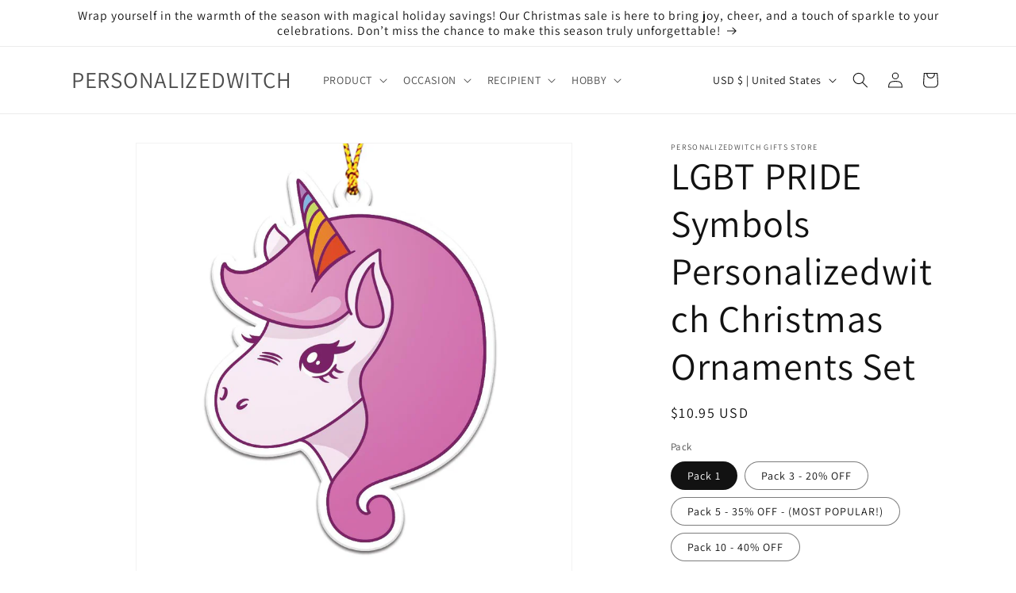

--- FILE ---
content_type: text/html; charset=utf-8
request_url: https://personalizedwitch.com/products/lgbt-ornaments-1933742
body_size: 42928
content:
<!doctype html>
<html class="no-js" lang="en">
  <head>
    <meta charset="utf-8">
    <meta http-equiv="X-UA-Compatible" content="IE=edge">
    <meta name="viewport" content="width=device-width,initial-scale=1">
    <meta name="theme-color" content="">
    <link rel="canonical" href="https://personalizedwitch.com/products/lgbt-ornaments-1933742"><link rel="preconnect" href="https://fonts.shopifycdn.com" crossorigin><title>
      LGBT PRIDE Symbols Personalizedwitch Christmas Ornaments Set
 &ndash; PERSONALIZEDWITCH</title>

    
      <meta name="description" content="Description Shipping Satisfaction Guarantee Perfect gift for the person who loves to decorate the house for the holidays. Comes ready to hang with a yellow ribbon hanger. Let’s mix and match with lots of designs – be sure to shine your cozy home space! PRODUCT DETAILS: • Material: Made of mica plastic, easy for hanging">
    

    

<meta property="og:site_name" content="PERSONALIZEDWITCH">
<meta property="og:url" content="https://personalizedwitch.com/products/lgbt-ornaments-1933742">
<meta property="og:title" content="LGBT PRIDE Symbols Personalizedwitch Christmas Ornaments Set">
<meta property="og:type" content="product">
<meta property="og:description" content="Description Shipping Satisfaction Guarantee Perfect gift for the person who loves to decorate the house for the holidays. Comes ready to hang with a yellow ribbon hanger. Let’s mix and match with lots of designs – be sure to shine your cozy home space! PRODUCT DETAILS: • Material: Made of mica plastic, easy for hanging"><meta property="og:image" content="http://personalizedwitch.com/cdn/shop/products/Pack-10_beae1965-84af-455e-acf7-008560b7e972.jpg?v=1635428628">
  <meta property="og:image:secure_url" content="https://personalizedwitch.com/cdn/shop/products/Pack-10_beae1965-84af-455e-acf7-008560b7e972.jpg?v=1635428628">
  <meta property="og:image:width" content="1000">
  <meta property="og:image:height" content="1000"><meta property="og:price:amount" content="10.95">
  <meta property="og:price:currency" content="USD"><meta name="twitter:card" content="summary_large_image">
<meta name="twitter:title" content="LGBT PRIDE Symbols Personalizedwitch Christmas Ornaments Set">
<meta name="twitter:description" content="Description Shipping Satisfaction Guarantee Perfect gift for the person who loves to decorate the house for the holidays. Comes ready to hang with a yellow ribbon hanger. Let’s mix and match with lots of designs – be sure to shine your cozy home space! PRODUCT DETAILS: • Material: Made of mica plastic, easy for hanging">


    <script src="//personalizedwitch.com/cdn/shop/t/45/assets/constants.js?v=58251544750838685771697623427" defer="defer"></script>
    <script src="//personalizedwitch.com/cdn/shop/t/45/assets/pubsub.js?v=158357773527763999511697623427" defer="defer"></script>
    <script src="//personalizedwitch.com/cdn/shop/t/45/assets/global.js?v=54939145903281508041697623427" defer="defer"></script><script src="//personalizedwitch.com/cdn/shop/t/45/assets/animations.js?v=88693664871331136111697623425" defer="defer"></script><script>window.performance && window.performance.mark && window.performance.mark('shopify.content_for_header.start');</script><meta id="shopify-digital-wallet" name="shopify-digital-wallet" content="/9052553296/digital_wallets/dialog">
<meta name="shopify-checkout-api-token" content="e050d40b31386ddbf9a9a5b4a1cce472">
<meta id="in-context-paypal-metadata" data-shop-id="9052553296" data-venmo-supported="false" data-environment="production" data-locale="en_US" data-paypal-v4="true" data-currency="USD">
<link rel="alternate" hreflang="x-default" href="https://personalizedwitch.com/products/lgbt-ornaments-1933742">
<link rel="alternate" hreflang="en" href="https://personalizedwitch.com/products/lgbt-ornaments-1933742">
<link rel="alternate" hreflang="de" href="https://personalizedwitch.com/de/products/lgbt-ornaments-1933742">
<link rel="alternate" hreflang="de-DE" href="https://personalizedwitch.com/de-de/products/lgbt-ornaments-1933742">
<link rel="alternate" type="application/json+oembed" href="https://personalizedwitch.com/products/lgbt-ornaments-1933742.oembed">
<script async="async" src="/checkouts/internal/preloads.js?locale=en-US"></script>
<script id="shopify-features" type="application/json">{"accessToken":"e050d40b31386ddbf9a9a5b4a1cce472","betas":["rich-media-storefront-analytics"],"domain":"personalizedwitch.com","predictiveSearch":true,"shopId":9052553296,"locale":"en"}</script>
<script>var Shopify = Shopify || {};
Shopify.shop = "puppy-paw-world.myshopify.com";
Shopify.locale = "en";
Shopify.currency = {"active":"USD","rate":"1.0"};
Shopify.country = "US";
Shopify.theme = {"name":"Dawn_New_28\/4 [11.0.0 TEST]","id":133221613740,"schema_name":"Dawn","schema_version":"11.0.0","theme_store_id":887,"role":"main"};
Shopify.theme.handle = "null";
Shopify.theme.style = {"id":null,"handle":null};
Shopify.cdnHost = "personalizedwitch.com/cdn";
Shopify.routes = Shopify.routes || {};
Shopify.routes.root = "/";</script>
<script type="module">!function(o){(o.Shopify=o.Shopify||{}).modules=!0}(window);</script>
<script>!function(o){function n(){var o=[];function n(){o.push(Array.prototype.slice.apply(arguments))}return n.q=o,n}var t=o.Shopify=o.Shopify||{};t.loadFeatures=n(),t.autoloadFeatures=n()}(window);</script>
<script id="shop-js-analytics" type="application/json">{"pageType":"product"}</script>
<script defer="defer" async type="module" src="//personalizedwitch.com/cdn/shopifycloud/shop-js/modules/v2/client.init-shop-cart-sync_C5BV16lS.en.esm.js"></script>
<script defer="defer" async type="module" src="//personalizedwitch.com/cdn/shopifycloud/shop-js/modules/v2/chunk.common_CygWptCX.esm.js"></script>
<script type="module">
  await import("//personalizedwitch.com/cdn/shopifycloud/shop-js/modules/v2/client.init-shop-cart-sync_C5BV16lS.en.esm.js");
await import("//personalizedwitch.com/cdn/shopifycloud/shop-js/modules/v2/chunk.common_CygWptCX.esm.js");

  window.Shopify.SignInWithShop?.initShopCartSync?.({"fedCMEnabled":true,"windoidEnabled":true});

</script>
<script id="__st">var __st={"a":9052553296,"offset":-28800,"reqid":"5bb465da-c7b7-41d1-9cf7-1097d3688e35-1768694288","pageurl":"personalizedwitch.com\/products\/lgbt-ornaments-1933742","u":"f10c81868f8f","p":"product","rtyp":"product","rid":7047312998572};</script>
<script>window.ShopifyPaypalV4VisibilityTracking = true;</script>
<script id="captcha-bootstrap">!function(){'use strict';const t='contact',e='account',n='new_comment',o=[[t,t],['blogs',n],['comments',n],[t,'customer']],c=[[e,'customer_login'],[e,'guest_login'],[e,'recover_customer_password'],[e,'create_customer']],r=t=>t.map((([t,e])=>`form[action*='/${t}']:not([data-nocaptcha='true']) input[name='form_type'][value='${e}']`)).join(','),a=t=>()=>t?[...document.querySelectorAll(t)].map((t=>t.form)):[];function s(){const t=[...o],e=r(t);return a(e)}const i='password',u='form_key',d=['recaptcha-v3-token','g-recaptcha-response','h-captcha-response',i],f=()=>{try{return window.sessionStorage}catch{return}},m='__shopify_v',_=t=>t.elements[u];function p(t,e,n=!1){try{const o=window.sessionStorage,c=JSON.parse(o.getItem(e)),{data:r}=function(t){const{data:e,action:n}=t;return t[m]||n?{data:e,action:n}:{data:t,action:n}}(c);for(const[e,n]of Object.entries(r))t.elements[e]&&(t.elements[e].value=n);n&&o.removeItem(e)}catch(o){console.error('form repopulation failed',{error:o})}}const l='form_type',E='cptcha';function T(t){t.dataset[E]=!0}const w=window,h=w.document,L='Shopify',v='ce_forms',y='captcha';let A=!1;((t,e)=>{const n=(g='f06e6c50-85a8-45c8-87d0-21a2b65856fe',I='https://cdn.shopify.com/shopifycloud/storefront-forms-hcaptcha/ce_storefront_forms_captcha_hcaptcha.v1.5.2.iife.js',D={infoText:'Protected by hCaptcha',privacyText:'Privacy',termsText:'Terms'},(t,e,n)=>{const o=w[L][v],c=o.bindForm;if(c)return c(t,g,e,D).then(n);var r;o.q.push([[t,g,e,D],n]),r=I,A||(h.body.append(Object.assign(h.createElement('script'),{id:'captcha-provider',async:!0,src:r})),A=!0)});var g,I,D;w[L]=w[L]||{},w[L][v]=w[L][v]||{},w[L][v].q=[],w[L][y]=w[L][y]||{},w[L][y].protect=function(t,e){n(t,void 0,e),T(t)},Object.freeze(w[L][y]),function(t,e,n,w,h,L){const[v,y,A,g]=function(t,e,n){const i=e?o:[],u=t?c:[],d=[...i,...u],f=r(d),m=r(i),_=r(d.filter((([t,e])=>n.includes(e))));return[a(f),a(m),a(_),s()]}(w,h,L),I=t=>{const e=t.target;return e instanceof HTMLFormElement?e:e&&e.form},D=t=>v().includes(t);t.addEventListener('submit',(t=>{const e=I(t);if(!e)return;const n=D(e)&&!e.dataset.hcaptchaBound&&!e.dataset.recaptchaBound,o=_(e),c=g().includes(e)&&(!o||!o.value);(n||c)&&t.preventDefault(),c&&!n&&(function(t){try{if(!f())return;!function(t){const e=f();if(!e)return;const n=_(t);if(!n)return;const o=n.value;o&&e.removeItem(o)}(t);const e=Array.from(Array(32),(()=>Math.random().toString(36)[2])).join('');!function(t,e){_(t)||t.append(Object.assign(document.createElement('input'),{type:'hidden',name:u})),t.elements[u].value=e}(t,e),function(t,e){const n=f();if(!n)return;const o=[...t.querySelectorAll(`input[type='${i}']`)].map((({name:t})=>t)),c=[...d,...o],r={};for(const[a,s]of new FormData(t).entries())c.includes(a)||(r[a]=s);n.setItem(e,JSON.stringify({[m]:1,action:t.action,data:r}))}(t,e)}catch(e){console.error('failed to persist form',e)}}(e),e.submit())}));const S=(t,e)=>{t&&!t.dataset[E]&&(n(t,e.some((e=>e===t))),T(t))};for(const o of['focusin','change'])t.addEventListener(o,(t=>{const e=I(t);D(e)&&S(e,y())}));const B=e.get('form_key'),M=e.get(l),P=B&&M;t.addEventListener('DOMContentLoaded',(()=>{const t=y();if(P)for(const e of t)e.elements[l].value===M&&p(e,B);[...new Set([...A(),...v().filter((t=>'true'===t.dataset.shopifyCaptcha))])].forEach((e=>S(e,t)))}))}(h,new URLSearchParams(w.location.search),n,t,e,['guest_login'])})(!0,!0)}();</script>
<script integrity="sha256-4kQ18oKyAcykRKYeNunJcIwy7WH5gtpwJnB7kiuLZ1E=" data-source-attribution="shopify.loadfeatures" defer="defer" src="//personalizedwitch.com/cdn/shopifycloud/storefront/assets/storefront/load_feature-a0a9edcb.js" crossorigin="anonymous"></script>
<script data-source-attribution="shopify.dynamic_checkout.dynamic.init">var Shopify=Shopify||{};Shopify.PaymentButton=Shopify.PaymentButton||{isStorefrontPortableWallets:!0,init:function(){window.Shopify.PaymentButton.init=function(){};var t=document.createElement("script");t.src="https://personalizedwitch.com/cdn/shopifycloud/portable-wallets/latest/portable-wallets.en.js",t.type="module",document.head.appendChild(t)}};
</script>
<script data-source-attribution="shopify.dynamic_checkout.buyer_consent">
  function portableWalletsHideBuyerConsent(e){var t=document.getElementById("shopify-buyer-consent"),n=document.getElementById("shopify-subscription-policy-button");t&&n&&(t.classList.add("hidden"),t.setAttribute("aria-hidden","true"),n.removeEventListener("click",e))}function portableWalletsShowBuyerConsent(e){var t=document.getElementById("shopify-buyer-consent"),n=document.getElementById("shopify-subscription-policy-button");t&&n&&(t.classList.remove("hidden"),t.removeAttribute("aria-hidden"),n.addEventListener("click",e))}window.Shopify?.PaymentButton&&(window.Shopify.PaymentButton.hideBuyerConsent=portableWalletsHideBuyerConsent,window.Shopify.PaymentButton.showBuyerConsent=portableWalletsShowBuyerConsent);
</script>
<script>
  function portableWalletsCleanup(e){e&&e.src&&console.error("Failed to load portable wallets script "+e.src);var t=document.querySelectorAll("shopify-accelerated-checkout .shopify-payment-button__skeleton, shopify-accelerated-checkout-cart .wallet-cart-button__skeleton"),e=document.getElementById("shopify-buyer-consent");for(let e=0;e<t.length;e++)t[e].remove();e&&e.remove()}function portableWalletsNotLoadedAsModule(e){e instanceof ErrorEvent&&"string"==typeof e.message&&e.message.includes("import.meta")&&"string"==typeof e.filename&&e.filename.includes("portable-wallets")&&(window.removeEventListener("error",portableWalletsNotLoadedAsModule),window.Shopify.PaymentButton.failedToLoad=e,"loading"===document.readyState?document.addEventListener("DOMContentLoaded",window.Shopify.PaymentButton.init):window.Shopify.PaymentButton.init())}window.addEventListener("error",portableWalletsNotLoadedAsModule);
</script>

<script type="module" src="https://personalizedwitch.com/cdn/shopifycloud/portable-wallets/latest/portable-wallets.en.js" onError="portableWalletsCleanup(this)" crossorigin="anonymous"></script>
<script nomodule>
  document.addEventListener("DOMContentLoaded", portableWalletsCleanup);
</script>

<link id="shopify-accelerated-checkout-styles" rel="stylesheet" media="screen" href="https://personalizedwitch.com/cdn/shopifycloud/portable-wallets/latest/accelerated-checkout-backwards-compat.css" crossorigin="anonymous">
<style id="shopify-accelerated-checkout-cart">
        #shopify-buyer-consent {
  margin-top: 1em;
  display: inline-block;
  width: 100%;
}

#shopify-buyer-consent.hidden {
  display: none;
}

#shopify-subscription-policy-button {
  background: none;
  border: none;
  padding: 0;
  text-decoration: underline;
  font-size: inherit;
  cursor: pointer;
}

#shopify-subscription-policy-button::before {
  box-shadow: none;
}

      </style>
<script id="sections-script" data-sections="header" defer="defer" src="//personalizedwitch.com/cdn/shop/t/45/compiled_assets/scripts.js?v=27451"></script>
<script>window.performance && window.performance.mark && window.performance.mark('shopify.content_for_header.end');</script>


    <style data-shopify>
      @font-face {
  font-family: Assistant;
  font-weight: 400;
  font-style: normal;
  font-display: swap;
  src: url("//personalizedwitch.com/cdn/fonts/assistant/assistant_n4.9120912a469cad1cc292572851508ca49d12e768.woff2") format("woff2"),
       url("//personalizedwitch.com/cdn/fonts/assistant/assistant_n4.6e9875ce64e0fefcd3f4446b7ec9036b3ddd2985.woff") format("woff");
}

      @font-face {
  font-family: Assistant;
  font-weight: 700;
  font-style: normal;
  font-display: swap;
  src: url("//personalizedwitch.com/cdn/fonts/assistant/assistant_n7.bf44452348ec8b8efa3aa3068825305886b1c83c.woff2") format("woff2"),
       url("//personalizedwitch.com/cdn/fonts/assistant/assistant_n7.0c887fee83f6b3bda822f1150b912c72da0f7b64.woff") format("woff");
}

      
      
      @font-face {
  font-family: Assistant;
  font-weight: 400;
  font-style: normal;
  font-display: swap;
  src: url("//personalizedwitch.com/cdn/fonts/assistant/assistant_n4.9120912a469cad1cc292572851508ca49d12e768.woff2") format("woff2"),
       url("//personalizedwitch.com/cdn/fonts/assistant/assistant_n4.6e9875ce64e0fefcd3f4446b7ec9036b3ddd2985.woff") format("woff");
}


      
        :root,
        .color-background-1 {
          --color-background: 255,255,255;
        
          --gradient-background: #FFFFFF;
        
        --color-foreground: 18,18,18;
        --color-shadow: 18,18,18;
        --color-button: 18,18,18;
        --color-button-text: 255,255,255;
        --color-secondary-button: 255,255,255;
        --color-secondary-button-text: 18,18,18;
        --color-link: 18,18,18;
        --color-badge-foreground: 18,18,18;
        --color-badge-background: 255,255,255;
        --color-badge-border: 18,18,18;
        --payment-terms-background-color: rgb(255 255 255);
      }
      
        
        .color-background-2 {
          --color-background: 250,250,250;
        
          --gradient-background: #fafafa;
        
        --color-foreground: 18,18,18;
        --color-shadow: 18,18,18;
        --color-button: 18,18,18;
        --color-button-text: 250,250,250;
        --color-secondary-button: 250,250,250;
        --color-secondary-button-text: 18,18,18;
        --color-link: 18,18,18;
        --color-badge-foreground: 18,18,18;
        --color-badge-background: 250,250,250;
        --color-badge-border: 18,18,18;
        --payment-terms-background-color: rgb(250 250 250);
      }
      
        
        .color-inverse {
          --color-background: 18,18,18;
        
          --gradient-background: #121212;
        
        --color-foreground: 255,255,255;
        --color-shadow: 18,18,18;
        --color-button: 255,255,255;
        --color-button-text: 18,18,18;
        --color-secondary-button: 18,18,18;
        --color-secondary-button-text: 255,255,255;
        --color-link: 255,255,255;
        --color-badge-foreground: 255,255,255;
        --color-badge-background: 18,18,18;
        --color-badge-border: 255,255,255;
        --payment-terms-background-color: rgb(18 18 18);
      }
      
        
        .color-accent-1 {
          --color-background: 18,18,18;
        
          --gradient-background: #121212;
        
        --color-foreground: 255,255,255;
        --color-shadow: 18,18,18;
        --color-button: 255,255,255;
        --color-button-text: 18,18,18;
        --color-secondary-button: 18,18,18;
        --color-secondary-button-text: 255,255,255;
        --color-link: 255,255,255;
        --color-badge-foreground: 255,255,255;
        --color-badge-background: 18,18,18;
        --color-badge-border: 255,255,255;
        --payment-terms-background-color: rgb(18 18 18);
      }
      
        
        .color-accent-2 {
          --color-background: 51,79,180;
        
          --gradient-background: #334FB4;
        
        --color-foreground: 255,255,255;
        --color-shadow: 18,18,18;
        --color-button: 255,255,255;
        --color-button-text: 51,79,180;
        --color-secondary-button: 51,79,180;
        --color-secondary-button-text: 255,255,255;
        --color-link: 255,255,255;
        --color-badge-foreground: 255,255,255;
        --color-badge-background: 51,79,180;
        --color-badge-border: 255,255,255;
        --payment-terms-background-color: rgb(51 79 180);
      }
      

      body, .color-background-1, .color-background-2, .color-inverse, .color-accent-1, .color-accent-2 {
        color: rgba(var(--color-foreground), 0.75);
        background-color: rgb(var(--color-background));
      }

      :root {
        --font-body-family: Assistant, sans-serif;
        --font-body-style: normal;
        --font-body-weight: 400;
        --font-body-weight-bold: 700;

        --font-heading-family: Assistant, sans-serif;
        --font-heading-style: normal;
        --font-heading-weight: 400;

        --font-body-scale: 1.0;
        --font-heading-scale: 1.2;

        --media-padding: px;
        --media-border-opacity: 0.05;
        --media-border-width: 1px;
        --media-radius: 0px;
        --media-shadow-opacity: 0.0;
        --media-shadow-horizontal-offset: 0px;
        --media-shadow-vertical-offset: 0px;
        --media-shadow-blur-radius: 0px;
        --media-shadow-visible: 0;

        --page-width: 120rem;
        --page-width-margin: 0rem;

        --product-card-image-padding: 0.0rem;
        --product-card-corner-radius: 0.0rem;
        --product-card-text-alignment: left;
        --product-card-border-width: 0.0rem;
        --product-card-border-opacity: 0.0;
        --product-card-shadow-opacity: 0.1;
        --product-card-shadow-visible: 1;
        --product-card-shadow-horizontal-offset: 0.0rem;
        --product-card-shadow-vertical-offset: 0.0rem;
        --product-card-shadow-blur-radius: 0.0rem;

        --collection-card-image-padding: 0.0rem;
        --collection-card-corner-radius: 0.0rem;
        --collection-card-text-alignment: left;
        --collection-card-border-width: 0.0rem;
        --collection-card-border-opacity: 0.0;
        --collection-card-shadow-opacity: 0.1;
        --collection-card-shadow-visible: 1;
        --collection-card-shadow-horizontal-offset: 0.0rem;
        --collection-card-shadow-vertical-offset: 0.0rem;
        --collection-card-shadow-blur-radius: 0.0rem;

        --blog-card-image-padding: 0.0rem;
        --blog-card-corner-radius: 0.0rem;
        --blog-card-text-alignment: left;
        --blog-card-border-width: 0.0rem;
        --blog-card-border-opacity: 0.0;
        --blog-card-shadow-opacity: 0.1;
        --blog-card-shadow-visible: 1;
        --blog-card-shadow-horizontal-offset: 0.0rem;
        --blog-card-shadow-vertical-offset: 0.0rem;
        --blog-card-shadow-blur-radius: 0.0rem;

        --badge-corner-radius: 4.0rem;

        --popup-border-width: 1px;
        --popup-border-opacity: 0.1;
        --popup-corner-radius: 0px;
        --popup-shadow-opacity: 0.0;
        --popup-shadow-horizontal-offset: 0px;
        --popup-shadow-vertical-offset: 0px;
        --popup-shadow-blur-radius: 0px;

        --drawer-border-width: 1px;
        --drawer-border-opacity: 0.1;
        --drawer-shadow-opacity: 0.0;
        --drawer-shadow-horizontal-offset: 0px;
        --drawer-shadow-vertical-offset: 0px;
        --drawer-shadow-blur-radius: 0px;

        --spacing-sections-desktop: 0px;
        --spacing-sections-mobile: 0px;

        --grid-desktop-vertical-spacing: 8px;
        --grid-desktop-horizontal-spacing: 8px;
        --grid-mobile-vertical-spacing: 4px;
        --grid-mobile-horizontal-spacing: 4px;

        --text-boxes-border-opacity: 0.0;
        --text-boxes-border-width: 0px;
        --text-boxes-radius: 0px;
        --text-boxes-shadow-opacity: 0.0;
        --text-boxes-shadow-visible: 0;
        --text-boxes-shadow-horizontal-offset: 0px;
        --text-boxes-shadow-vertical-offset: 0px;
        --text-boxes-shadow-blur-radius: 0px;

        --buttons-radius: 0px;
        --buttons-radius-outset: 0px;
        --buttons-border-width: 0px;
        --buttons-border-opacity: 0.0;
        --buttons-shadow-opacity: 0.0;
        --buttons-shadow-visible: 0;
        --buttons-shadow-horizontal-offset: 0px;
        --buttons-shadow-vertical-offset: 0px;
        --buttons-shadow-blur-radius: 0px;
        --buttons-border-offset: 0px;

        --inputs-radius: 0px;
        --inputs-border-width: 1px;
        --inputs-border-opacity: 0.55;
        --inputs-shadow-opacity: 0.0;
        --inputs-shadow-horizontal-offset: 0px;
        --inputs-margin-offset: 0px;
        --inputs-shadow-vertical-offset: 0px;
        --inputs-shadow-blur-radius: 0px;
        --inputs-radius-outset: 0px;

        --variant-pills-radius: 40px;
        --variant-pills-border-width: 1px;
        --variant-pills-border-opacity: 0.55;
        --variant-pills-shadow-opacity: 0.0;
        --variant-pills-shadow-horizontal-offset: 0px;
        --variant-pills-shadow-vertical-offset: 0px;
        --variant-pills-shadow-blur-radius: 0px;
      }

      *,
      *::before,
      *::after {
        box-sizing: inherit;
      }

      html {
        box-sizing: border-box;
        font-size: calc(var(--font-body-scale) * 62.5%);
        height: 100%;
      }

      body {
        display: grid;
        grid-template-rows: auto auto 1fr auto;
        grid-template-columns: 100%;
        min-height: 100%;
        margin: 0;
        font-size: 1.5rem;
        letter-spacing: 0.06rem;
        line-height: calc(1 + 0.8 / var(--font-body-scale));
        font-family: var(--font-body-family);
        font-style: var(--font-body-style);
        font-weight: var(--font-body-weight);
      }

      @media screen and (min-width: 750px) {
        body {
          font-size: 1.6rem;
        }
      }
    </style>

    <link href="//personalizedwitch.com/cdn/shop/t/45/assets/base.css?v=165191016556652226921697623425" rel="stylesheet" type="text/css" media="all" />
<link rel="preload" as="font" href="//personalizedwitch.com/cdn/fonts/assistant/assistant_n4.9120912a469cad1cc292572851508ca49d12e768.woff2" type="font/woff2" crossorigin><link rel="preload" as="font" href="//personalizedwitch.com/cdn/fonts/assistant/assistant_n4.9120912a469cad1cc292572851508ca49d12e768.woff2" type="font/woff2" crossorigin><link href="//personalizedwitch.com/cdn/shop/t/45/assets/component-localization-form.css?v=143319823105703127341697623426" rel="stylesheet" type="text/css" media="all" />
      <script src="//personalizedwitch.com/cdn/shop/t/45/assets/localization-form.js?v=161644695336821385561697623427" defer="defer"></script><link
        rel="stylesheet"
        href="//personalizedwitch.com/cdn/shop/t/45/assets/component-predictive-search.css?v=118923337488134913561697623426"
        media="print"
        onload="this.media='all'"
      ><script>
      document.documentElement.className = document.documentElement.className.replace('no-js', 'js');
      if (Shopify.designMode) {
        document.documentElement.classList.add('shopify-design-mode');
      }
    </script>
  
<script>
    
    
    
    
    var gsf_conversion_data = {page_type : 'product', event : 'view_item', data : {product_data : [{variant_id : 40750467645612, product_id : 7047312998572, name : "LGBT PRIDE Symbols Personalizedwitch Christmas Ornaments Set", price : "10.95", currency : "USD", sku : "", brand : "Personalizedwitch", variant : "Pack 1 / Design 1", category : "", quantity : "0" }], total_price : "10.95", shop_currency : "USD"}};
    
</script>

	<script>var loox_global_hash = '1703705946215';</script><style>.loox-reviews-default { max-width: 1200px; margin: 0 auto; }.loox-rating .loox-icon { color:#1C1487; }
:root { --lxs-rating-icon-color: #1C1487; }</style>
<link href="https://monorail-edge.shopifysvc.com" rel="dns-prefetch">
<script>(function(){if ("sendBeacon" in navigator && "performance" in window) {try {var session_token_from_headers = performance.getEntriesByType('navigation')[0].serverTiming.find(x => x.name == '_s').description;} catch {var session_token_from_headers = undefined;}var session_cookie_matches = document.cookie.match(/_shopify_s=([^;]*)/);var session_token_from_cookie = session_cookie_matches && session_cookie_matches.length === 2 ? session_cookie_matches[1] : "";var session_token = session_token_from_headers || session_token_from_cookie || "";function handle_abandonment_event(e) {var entries = performance.getEntries().filter(function(entry) {return /monorail-edge.shopifysvc.com/.test(entry.name);});if (!window.abandonment_tracked && entries.length === 0) {window.abandonment_tracked = true;var currentMs = Date.now();var navigation_start = performance.timing.navigationStart;var payload = {shop_id: 9052553296,url: window.location.href,navigation_start,duration: currentMs - navigation_start,session_token,page_type: "product"};window.navigator.sendBeacon("https://monorail-edge.shopifysvc.com/v1/produce", JSON.stringify({schema_id: "online_store_buyer_site_abandonment/1.1",payload: payload,metadata: {event_created_at_ms: currentMs,event_sent_at_ms: currentMs}}));}}window.addEventListener('pagehide', handle_abandonment_event);}}());</script>
<script id="web-pixels-manager-setup">(function e(e,d,r,n,o){if(void 0===o&&(o={}),!Boolean(null===(a=null===(i=window.Shopify)||void 0===i?void 0:i.analytics)||void 0===a?void 0:a.replayQueue)){var i,a;window.Shopify=window.Shopify||{};var t=window.Shopify;t.analytics=t.analytics||{};var s=t.analytics;s.replayQueue=[],s.publish=function(e,d,r){return s.replayQueue.push([e,d,r]),!0};try{self.performance.mark("wpm:start")}catch(e){}var l=function(){var e={modern:/Edge?\/(1{2}[4-9]|1[2-9]\d|[2-9]\d{2}|\d{4,})\.\d+(\.\d+|)|Firefox\/(1{2}[4-9]|1[2-9]\d|[2-9]\d{2}|\d{4,})\.\d+(\.\d+|)|Chrom(ium|e)\/(9{2}|\d{3,})\.\d+(\.\d+|)|(Maci|X1{2}).+ Version\/(15\.\d+|(1[6-9]|[2-9]\d|\d{3,})\.\d+)([,.]\d+|)( \(\w+\)|)( Mobile\/\w+|) Safari\/|Chrome.+OPR\/(9{2}|\d{3,})\.\d+\.\d+|(CPU[ +]OS|iPhone[ +]OS|CPU[ +]iPhone|CPU IPhone OS|CPU iPad OS)[ +]+(15[._]\d+|(1[6-9]|[2-9]\d|\d{3,})[._]\d+)([._]\d+|)|Android:?[ /-](13[3-9]|1[4-9]\d|[2-9]\d{2}|\d{4,})(\.\d+|)(\.\d+|)|Android.+Firefox\/(13[5-9]|1[4-9]\d|[2-9]\d{2}|\d{4,})\.\d+(\.\d+|)|Android.+Chrom(ium|e)\/(13[3-9]|1[4-9]\d|[2-9]\d{2}|\d{4,})\.\d+(\.\d+|)|SamsungBrowser\/([2-9]\d|\d{3,})\.\d+/,legacy:/Edge?\/(1[6-9]|[2-9]\d|\d{3,})\.\d+(\.\d+|)|Firefox\/(5[4-9]|[6-9]\d|\d{3,})\.\d+(\.\d+|)|Chrom(ium|e)\/(5[1-9]|[6-9]\d|\d{3,})\.\d+(\.\d+|)([\d.]+$|.*Safari\/(?![\d.]+ Edge\/[\d.]+$))|(Maci|X1{2}).+ Version\/(10\.\d+|(1[1-9]|[2-9]\d|\d{3,})\.\d+)([,.]\d+|)( \(\w+\)|)( Mobile\/\w+|) Safari\/|Chrome.+OPR\/(3[89]|[4-9]\d|\d{3,})\.\d+\.\d+|(CPU[ +]OS|iPhone[ +]OS|CPU[ +]iPhone|CPU IPhone OS|CPU iPad OS)[ +]+(10[._]\d+|(1[1-9]|[2-9]\d|\d{3,})[._]\d+)([._]\d+|)|Android:?[ /-](13[3-9]|1[4-9]\d|[2-9]\d{2}|\d{4,})(\.\d+|)(\.\d+|)|Mobile Safari.+OPR\/([89]\d|\d{3,})\.\d+\.\d+|Android.+Firefox\/(13[5-9]|1[4-9]\d|[2-9]\d{2}|\d{4,})\.\d+(\.\d+|)|Android.+Chrom(ium|e)\/(13[3-9]|1[4-9]\d|[2-9]\d{2}|\d{4,})\.\d+(\.\d+|)|Android.+(UC? ?Browser|UCWEB|U3)[ /]?(15\.([5-9]|\d{2,})|(1[6-9]|[2-9]\d|\d{3,})\.\d+)\.\d+|SamsungBrowser\/(5\.\d+|([6-9]|\d{2,})\.\d+)|Android.+MQ{2}Browser\/(14(\.(9|\d{2,})|)|(1[5-9]|[2-9]\d|\d{3,})(\.\d+|))(\.\d+|)|K[Aa][Ii]OS\/(3\.\d+|([4-9]|\d{2,})\.\d+)(\.\d+|)/},d=e.modern,r=e.legacy,n=navigator.userAgent;return n.match(d)?"modern":n.match(r)?"legacy":"unknown"}(),u="modern"===l?"modern":"legacy",c=(null!=n?n:{modern:"",legacy:""})[u],f=function(e){return[e.baseUrl,"/wpm","/b",e.hashVersion,"modern"===e.buildTarget?"m":"l",".js"].join("")}({baseUrl:d,hashVersion:r,buildTarget:u}),m=function(e){var d=e.version,r=e.bundleTarget,n=e.surface,o=e.pageUrl,i=e.monorailEndpoint;return{emit:function(e){var a=e.status,t=e.errorMsg,s=(new Date).getTime(),l=JSON.stringify({metadata:{event_sent_at_ms:s},events:[{schema_id:"web_pixels_manager_load/3.1",payload:{version:d,bundle_target:r,page_url:o,status:a,surface:n,error_msg:t},metadata:{event_created_at_ms:s}}]});if(!i)return console&&console.warn&&console.warn("[Web Pixels Manager] No Monorail endpoint provided, skipping logging."),!1;try{return self.navigator.sendBeacon.bind(self.navigator)(i,l)}catch(e){}var u=new XMLHttpRequest;try{return u.open("POST",i,!0),u.setRequestHeader("Content-Type","text/plain"),u.send(l),!0}catch(e){return console&&console.warn&&console.warn("[Web Pixels Manager] Got an unhandled error while logging to Monorail."),!1}}}}({version:r,bundleTarget:l,surface:e.surface,pageUrl:self.location.href,monorailEndpoint:e.monorailEndpoint});try{o.browserTarget=l,function(e){var d=e.src,r=e.async,n=void 0===r||r,o=e.onload,i=e.onerror,a=e.sri,t=e.scriptDataAttributes,s=void 0===t?{}:t,l=document.createElement("script"),u=document.querySelector("head"),c=document.querySelector("body");if(l.async=n,l.src=d,a&&(l.integrity=a,l.crossOrigin="anonymous"),s)for(var f in s)if(Object.prototype.hasOwnProperty.call(s,f))try{l.dataset[f]=s[f]}catch(e){}if(o&&l.addEventListener("load",o),i&&l.addEventListener("error",i),u)u.appendChild(l);else{if(!c)throw new Error("Did not find a head or body element to append the script");c.appendChild(l)}}({src:f,async:!0,onload:function(){if(!function(){var e,d;return Boolean(null===(d=null===(e=window.Shopify)||void 0===e?void 0:e.analytics)||void 0===d?void 0:d.initialized)}()){var d=window.webPixelsManager.init(e)||void 0;if(d){var r=window.Shopify.analytics;r.replayQueue.forEach((function(e){var r=e[0],n=e[1],o=e[2];d.publishCustomEvent(r,n,o)})),r.replayQueue=[],r.publish=d.publishCustomEvent,r.visitor=d.visitor,r.initialized=!0}}},onerror:function(){return m.emit({status:"failed",errorMsg:"".concat(f," has failed to load")})},sri:function(e){var d=/^sha384-[A-Za-z0-9+/=]+$/;return"string"==typeof e&&d.test(e)}(c)?c:"",scriptDataAttributes:o}),m.emit({status:"loading"})}catch(e){m.emit({status:"failed",errorMsg:(null==e?void 0:e.message)||"Unknown error"})}}})({shopId: 9052553296,storefrontBaseUrl: "https://personalizedwitch.com",extensionsBaseUrl: "https://extensions.shopifycdn.com/cdn/shopifycloud/web-pixels-manager",monorailEndpoint: "https://monorail-edge.shopifysvc.com/unstable/produce_batch",surface: "storefront-renderer",enabledBetaFlags: ["2dca8a86"],webPixelsConfigList: [{"id":"shopify-app-pixel","configuration":"{}","eventPayloadVersion":"v1","runtimeContext":"STRICT","scriptVersion":"0450","apiClientId":"shopify-pixel","type":"APP","privacyPurposes":["ANALYTICS","MARKETING"]},{"id":"shopify-custom-pixel","eventPayloadVersion":"v1","runtimeContext":"LAX","scriptVersion":"0450","apiClientId":"shopify-pixel","type":"CUSTOM","privacyPurposes":["ANALYTICS","MARKETING"]}],isMerchantRequest: false,initData: {"shop":{"name":"PERSONALIZEDWITCH","paymentSettings":{"currencyCode":"USD"},"myshopifyDomain":"puppy-paw-world.myshopify.com","countryCode":"VN","storefrontUrl":"https:\/\/personalizedwitch.com"},"customer":null,"cart":null,"checkout":null,"productVariants":[{"price":{"amount":10.95,"currencyCode":"USD"},"product":{"title":"LGBT PRIDE Symbols Personalizedwitch Christmas Ornaments Set","vendor":"Personalizedwitch","id":"7047312998572","untranslatedTitle":"LGBT PRIDE Symbols Personalizedwitch Christmas Ornaments Set","url":"\/products\/lgbt-ornaments-1933742","type":""},"id":"40750467645612","image":{"src":"\/\/personalizedwitch.com\/cdn\/shop\/products\/10_ac176221-6070-43ab-b871-c874dc2ce3cb.jpg?v=1635428628"},"sku":null,"title":"Pack 1 \/ Design 1","untranslatedTitle":"Pack 1 \/ Design 1"},{"price":{"amount":10.95,"currencyCode":"USD"},"product":{"title":"LGBT PRIDE Symbols Personalizedwitch Christmas Ornaments Set","vendor":"Personalizedwitch","id":"7047312998572","untranslatedTitle":"LGBT PRIDE Symbols Personalizedwitch Christmas Ornaments Set","url":"\/products\/lgbt-ornaments-1933742","type":""},"id":"40750467678380","image":{"src":"\/\/personalizedwitch.com\/cdn\/shop\/products\/9_b06f1b07-b4ca-4571-af2b-be3e2089d029.jpg?v=1635428628"},"sku":null,"title":"Pack 1 \/ Design 2","untranslatedTitle":"Pack 1 \/ Design 2"},{"price":{"amount":10.95,"currencyCode":"USD"},"product":{"title":"LGBT PRIDE Symbols Personalizedwitch Christmas Ornaments Set","vendor":"Personalizedwitch","id":"7047312998572","untranslatedTitle":"LGBT PRIDE Symbols Personalizedwitch Christmas Ornaments Set","url":"\/products\/lgbt-ornaments-1933742","type":""},"id":"40750467711148","image":{"src":"\/\/personalizedwitch.com\/cdn\/shop\/products\/8_c96d51e9-9a4a-4a7e-82d4-fb4163f2bb0c.jpg?v=1635428628"},"sku":null,"title":"Pack 1 \/ Design 3","untranslatedTitle":"Pack 1 \/ Design 3"},{"price":{"amount":10.95,"currencyCode":"USD"},"product":{"title":"LGBT PRIDE Symbols Personalizedwitch Christmas Ornaments Set","vendor":"Personalizedwitch","id":"7047312998572","untranslatedTitle":"LGBT PRIDE Symbols Personalizedwitch Christmas Ornaments Set","url":"\/products\/lgbt-ornaments-1933742","type":""},"id":"40750467743916","image":{"src":"\/\/personalizedwitch.com\/cdn\/shop\/products\/7_d7e92855-fc2d-4bc9-bddd-6fb6df5d8096.jpg?v=1635428628"},"sku":null,"title":"Pack 1 \/ Design 4","untranslatedTitle":"Pack 1 \/ Design 4"},{"price":{"amount":10.95,"currencyCode":"USD"},"product":{"title":"LGBT PRIDE Symbols Personalizedwitch Christmas Ornaments Set","vendor":"Personalizedwitch","id":"7047312998572","untranslatedTitle":"LGBT PRIDE Symbols Personalizedwitch Christmas Ornaments Set","url":"\/products\/lgbt-ornaments-1933742","type":""},"id":"40750467776684","image":{"src":"\/\/personalizedwitch.com\/cdn\/shop\/products\/6_26d98f50-2bbf-4c11-bef2-eaa3a1e3c75c.jpg?v=1635428628"},"sku":null,"title":"Pack 1 \/ Design 5","untranslatedTitle":"Pack 1 \/ Design 5"},{"price":{"amount":10.95,"currencyCode":"USD"},"product":{"title":"LGBT PRIDE Symbols Personalizedwitch Christmas Ornaments Set","vendor":"Personalizedwitch","id":"7047312998572","untranslatedTitle":"LGBT PRIDE Symbols Personalizedwitch Christmas Ornaments Set","url":"\/products\/lgbt-ornaments-1933742","type":""},"id":"40750467809452","image":{"src":"\/\/personalizedwitch.com\/cdn\/shop\/products\/5_12e7c36e-d5f2-4ac8-9311-1a031b70974f.jpg?v=1635428628"},"sku":null,"title":"Pack 1 \/ Design 6","untranslatedTitle":"Pack 1 \/ Design 6"},{"price":{"amount":10.95,"currencyCode":"USD"},"product":{"title":"LGBT PRIDE Symbols Personalizedwitch Christmas Ornaments Set","vendor":"Personalizedwitch","id":"7047312998572","untranslatedTitle":"LGBT PRIDE Symbols Personalizedwitch Christmas Ornaments Set","url":"\/products\/lgbt-ornaments-1933742","type":""},"id":"40750467842220","image":{"src":"\/\/personalizedwitch.com\/cdn\/shop\/products\/4_efaf7ebc-b6f4-497c-9686-bf77f3198e1a.jpg?v=1635428628"},"sku":null,"title":"Pack 1 \/ Design 7","untranslatedTitle":"Pack 1 \/ Design 7"},{"price":{"amount":10.95,"currencyCode":"USD"},"product":{"title":"LGBT PRIDE Symbols Personalizedwitch Christmas Ornaments Set","vendor":"Personalizedwitch","id":"7047312998572","untranslatedTitle":"LGBT PRIDE Symbols Personalizedwitch Christmas Ornaments Set","url":"\/products\/lgbt-ornaments-1933742","type":""},"id":"40750467874988","image":{"src":"\/\/personalizedwitch.com\/cdn\/shop\/products\/3_3a29ed44-745b-40bb-8f7c-21bf29526eea.jpg?v=1635428628"},"sku":null,"title":"Pack 1 \/ Design 8","untranslatedTitle":"Pack 1 \/ Design 8"},{"price":{"amount":10.95,"currencyCode":"USD"},"product":{"title":"LGBT PRIDE Symbols Personalizedwitch Christmas Ornaments Set","vendor":"Personalizedwitch","id":"7047312998572","untranslatedTitle":"LGBT PRIDE Symbols Personalizedwitch Christmas Ornaments Set","url":"\/products\/lgbt-ornaments-1933742","type":""},"id":"40750467907756","image":{"src":"\/\/personalizedwitch.com\/cdn\/shop\/products\/2_0a4ac848-da4a-4c76-9de2-d4fe85d13917.jpg?v=1635428628"},"sku":null,"title":"Pack 1 \/ Design 9","untranslatedTitle":"Pack 1 \/ Design 9"},{"price":{"amount":10.95,"currencyCode":"USD"},"product":{"title":"LGBT PRIDE Symbols Personalizedwitch Christmas Ornaments Set","vendor":"Personalizedwitch","id":"7047312998572","untranslatedTitle":"LGBT PRIDE Symbols Personalizedwitch Christmas Ornaments Set","url":"\/products\/lgbt-ornaments-1933742","type":""},"id":"40750467940524","image":{"src":"\/\/personalizedwitch.com\/cdn\/shop\/products\/1_54c776aa-f0c2-46db-87e3-a846371cc565.jpg?v=1635428628"},"sku":null,"title":"Pack 1 \/ Design 10","untranslatedTitle":"Pack 1 \/ Design 10"},{"price":{"amount":25.95,"currencyCode":"USD"},"product":{"title":"LGBT PRIDE Symbols Personalizedwitch Christmas Ornaments Set","vendor":"Personalizedwitch","id":"7047312998572","untranslatedTitle":"LGBT PRIDE Symbols Personalizedwitch Christmas Ornaments Set","url":"\/products\/lgbt-ornaments-1933742","type":""},"id":"40750467973292","image":{"src":"\/\/personalizedwitch.com\/cdn\/shop\/products\/Pack-3.1_b91f67b5-459c-47d6-8bee-2883898dbc21.jpg?v=1635428628"},"sku":null,"title":"Pack 3 - 20% OFF \/ Pack 3 - Set 1","untranslatedTitle":"Pack 3 - 20% OFF \/ Pack 3 - Set 1"},{"price":{"amount":25.95,"currencyCode":"USD"},"product":{"title":"LGBT PRIDE Symbols Personalizedwitch Christmas Ornaments Set","vendor":"Personalizedwitch","id":"7047312998572","untranslatedTitle":"LGBT PRIDE Symbols Personalizedwitch Christmas Ornaments Set","url":"\/products\/lgbt-ornaments-1933742","type":""},"id":"40750468006060","image":{"src":"\/\/personalizedwitch.com\/cdn\/shop\/products\/Pack-3.2_71433511-7d74-45a0-b2be-fce313e307f2.jpg?v=1635428628"},"sku":null,"title":"Pack 3 - 20% OFF \/ Pack 3 - Set 2","untranslatedTitle":"Pack 3 - 20% OFF \/ Pack 3 - Set 2"},{"price":{"amount":25.95,"currencyCode":"USD"},"product":{"title":"LGBT PRIDE Symbols Personalizedwitch Christmas Ornaments Set","vendor":"Personalizedwitch","id":"7047312998572","untranslatedTitle":"LGBT PRIDE Symbols Personalizedwitch Christmas Ornaments Set","url":"\/products\/lgbt-ornaments-1933742","type":""},"id":"40750468038828","image":{"src":"\/\/personalizedwitch.com\/cdn\/shop\/products\/Pack-3.3_e696cc1f-0055-4b7d-a2bc-20284a73a22b.jpg?v=1635428628"},"sku":null,"title":"Pack 3 - 20% OFF \/ Pack 3 - Set 3","untranslatedTitle":"Pack 3 - 20% OFF \/ Pack 3 - Set 3"},{"price":{"amount":35.95,"currencyCode":"USD"},"product":{"title":"LGBT PRIDE Symbols Personalizedwitch Christmas Ornaments Set","vendor":"Personalizedwitch","id":"7047312998572","untranslatedTitle":"LGBT PRIDE Symbols Personalizedwitch Christmas Ornaments Set","url":"\/products\/lgbt-ornaments-1933742","type":""},"id":"40750468071596","image":{"src":"\/\/personalizedwitch.com\/cdn\/shop\/products\/Pack-5.1_79b06a0e-e951-4af3-8ebd-443632c00aac.jpg?v=1635428628"},"sku":null,"title":"Pack 5 - 35% OFF - (MOST POPULAR!) \/ Pack 5 - Set 1","untranslatedTitle":"Pack 5 - 35% OFF - (MOST POPULAR!) \/ Pack 5 - Set 1"},{"price":{"amount":35.95,"currencyCode":"USD"},"product":{"title":"LGBT PRIDE Symbols Personalizedwitch Christmas Ornaments Set","vendor":"Personalizedwitch","id":"7047312998572","untranslatedTitle":"LGBT PRIDE Symbols Personalizedwitch Christmas Ornaments Set","url":"\/products\/lgbt-ornaments-1933742","type":""},"id":"40750468104364","image":{"src":"\/\/personalizedwitch.com\/cdn\/shop\/products\/Pack-5.2_d941e214-f893-4cb6-b309-198dd5a51f78.jpg?v=1635428628"},"sku":null,"title":"Pack 5 - 35% OFF - (MOST POPULAR!) \/ Pack 5 - Set 2","untranslatedTitle":"Pack 5 - 35% OFF - (MOST POPULAR!) \/ Pack 5 - Set 2"},{"price":{"amount":67.95,"currencyCode":"USD"},"product":{"title":"LGBT PRIDE Symbols Personalizedwitch Christmas Ornaments Set","vendor":"Personalizedwitch","id":"7047312998572","untranslatedTitle":"LGBT PRIDE Symbols Personalizedwitch Christmas Ornaments Set","url":"\/products\/lgbt-ornaments-1933742","type":""},"id":"40750468137132","image":{"src":"\/\/personalizedwitch.com\/cdn\/shop\/products\/Pack-10_beae1965-84af-455e-acf7-008560b7e972.jpg?v=1635428628"},"sku":null,"title":"Pack 10 - 40% OFF \/ Bundle 10","untranslatedTitle":"Pack 10 - 40% OFF \/ Bundle 10"}],"purchasingCompany":null},},"https://personalizedwitch.com/cdn","fcfee988w5aeb613cpc8e4bc33m6693e112",{"modern":"","legacy":""},{"shopId":"9052553296","storefrontBaseUrl":"https:\/\/personalizedwitch.com","extensionBaseUrl":"https:\/\/extensions.shopifycdn.com\/cdn\/shopifycloud\/web-pixels-manager","surface":"storefront-renderer","enabledBetaFlags":"[\"2dca8a86\"]","isMerchantRequest":"false","hashVersion":"fcfee988w5aeb613cpc8e4bc33m6693e112","publish":"custom","events":"[[\"page_viewed\",{}],[\"product_viewed\",{\"productVariant\":{\"price\":{\"amount\":10.95,\"currencyCode\":\"USD\"},\"product\":{\"title\":\"LGBT PRIDE Symbols Personalizedwitch Christmas Ornaments Set\",\"vendor\":\"Personalizedwitch\",\"id\":\"7047312998572\",\"untranslatedTitle\":\"LGBT PRIDE Symbols Personalizedwitch Christmas Ornaments Set\",\"url\":\"\/products\/lgbt-ornaments-1933742\",\"type\":\"\"},\"id\":\"40750467645612\",\"image\":{\"src\":\"\/\/personalizedwitch.com\/cdn\/shop\/products\/10_ac176221-6070-43ab-b871-c874dc2ce3cb.jpg?v=1635428628\"},\"sku\":null,\"title\":\"Pack 1 \/ Design 1\",\"untranslatedTitle\":\"Pack 1 \/ Design 1\"}}]]"});</script><script>
  window.ShopifyAnalytics = window.ShopifyAnalytics || {};
  window.ShopifyAnalytics.meta = window.ShopifyAnalytics.meta || {};
  window.ShopifyAnalytics.meta.currency = 'USD';
  var meta = {"product":{"id":7047312998572,"gid":"gid:\/\/shopify\/Product\/7047312998572","vendor":"Personalizedwitch","type":"","handle":"lgbt-ornaments-1933742","variants":[{"id":40750467645612,"price":1095,"name":"LGBT PRIDE Symbols Personalizedwitch Christmas Ornaments Set - Pack 1 \/ Design 1","public_title":"Pack 1 \/ Design 1","sku":null},{"id":40750467678380,"price":1095,"name":"LGBT PRIDE Symbols Personalizedwitch Christmas Ornaments Set - Pack 1 \/ Design 2","public_title":"Pack 1 \/ Design 2","sku":null},{"id":40750467711148,"price":1095,"name":"LGBT PRIDE Symbols Personalizedwitch Christmas Ornaments Set - Pack 1 \/ Design 3","public_title":"Pack 1 \/ Design 3","sku":null},{"id":40750467743916,"price":1095,"name":"LGBT PRIDE Symbols Personalizedwitch Christmas Ornaments Set - Pack 1 \/ Design 4","public_title":"Pack 1 \/ Design 4","sku":null},{"id":40750467776684,"price":1095,"name":"LGBT PRIDE Symbols Personalizedwitch Christmas Ornaments Set - Pack 1 \/ Design 5","public_title":"Pack 1 \/ Design 5","sku":null},{"id":40750467809452,"price":1095,"name":"LGBT PRIDE Symbols Personalizedwitch Christmas Ornaments Set - Pack 1 \/ Design 6","public_title":"Pack 1 \/ Design 6","sku":null},{"id":40750467842220,"price":1095,"name":"LGBT PRIDE Symbols Personalizedwitch Christmas Ornaments Set - Pack 1 \/ Design 7","public_title":"Pack 1 \/ Design 7","sku":null},{"id":40750467874988,"price":1095,"name":"LGBT PRIDE Symbols Personalizedwitch Christmas Ornaments Set - Pack 1 \/ Design 8","public_title":"Pack 1 \/ Design 8","sku":null},{"id":40750467907756,"price":1095,"name":"LGBT PRIDE Symbols Personalizedwitch Christmas Ornaments Set - Pack 1 \/ Design 9","public_title":"Pack 1 \/ Design 9","sku":null},{"id":40750467940524,"price":1095,"name":"LGBT PRIDE Symbols Personalizedwitch Christmas Ornaments Set - Pack 1 \/ Design 10","public_title":"Pack 1 \/ Design 10","sku":null},{"id":40750467973292,"price":2595,"name":"LGBT PRIDE Symbols Personalizedwitch Christmas Ornaments Set - Pack 3 - 20% OFF \/ Pack 3 - Set 1","public_title":"Pack 3 - 20% OFF \/ Pack 3 - Set 1","sku":null},{"id":40750468006060,"price":2595,"name":"LGBT PRIDE Symbols Personalizedwitch Christmas Ornaments Set - Pack 3 - 20% OFF \/ Pack 3 - Set 2","public_title":"Pack 3 - 20% OFF \/ Pack 3 - Set 2","sku":null},{"id":40750468038828,"price":2595,"name":"LGBT PRIDE Symbols Personalizedwitch Christmas Ornaments Set - Pack 3 - 20% OFF \/ Pack 3 - Set 3","public_title":"Pack 3 - 20% OFF \/ Pack 3 - Set 3","sku":null},{"id":40750468071596,"price":3595,"name":"LGBT PRIDE Symbols Personalizedwitch Christmas Ornaments Set - Pack 5 - 35% OFF - (MOST POPULAR!) \/ Pack 5 - Set 1","public_title":"Pack 5 - 35% OFF - (MOST POPULAR!) \/ Pack 5 - Set 1","sku":null},{"id":40750468104364,"price":3595,"name":"LGBT PRIDE Symbols Personalizedwitch Christmas Ornaments Set - Pack 5 - 35% OFF - (MOST POPULAR!) \/ Pack 5 - Set 2","public_title":"Pack 5 - 35% OFF - (MOST POPULAR!) \/ Pack 5 - Set 2","sku":null},{"id":40750468137132,"price":6795,"name":"LGBT PRIDE Symbols Personalizedwitch Christmas Ornaments Set - Pack 10 - 40% OFF \/ Bundle 10","public_title":"Pack 10 - 40% OFF \/ Bundle 10","sku":null}],"remote":false},"page":{"pageType":"product","resourceType":"product","resourceId":7047312998572,"requestId":"5bb465da-c7b7-41d1-9cf7-1097d3688e35-1768694288"}};
  for (var attr in meta) {
    window.ShopifyAnalytics.meta[attr] = meta[attr];
  }
</script>
<script class="analytics">
  (function () {
    var customDocumentWrite = function(content) {
      var jquery = null;

      if (window.jQuery) {
        jquery = window.jQuery;
      } else if (window.Checkout && window.Checkout.$) {
        jquery = window.Checkout.$;
      }

      if (jquery) {
        jquery('body').append(content);
      }
    };

    var hasLoggedConversion = function(token) {
      if (token) {
        return document.cookie.indexOf('loggedConversion=' + token) !== -1;
      }
      return false;
    }

    var setCookieIfConversion = function(token) {
      if (token) {
        var twoMonthsFromNow = new Date(Date.now());
        twoMonthsFromNow.setMonth(twoMonthsFromNow.getMonth() + 2);

        document.cookie = 'loggedConversion=' + token + '; expires=' + twoMonthsFromNow;
      }
    }

    var trekkie = window.ShopifyAnalytics.lib = window.trekkie = window.trekkie || [];
    if (trekkie.integrations) {
      return;
    }
    trekkie.methods = [
      'identify',
      'page',
      'ready',
      'track',
      'trackForm',
      'trackLink'
    ];
    trekkie.factory = function(method) {
      return function() {
        var args = Array.prototype.slice.call(arguments);
        args.unshift(method);
        trekkie.push(args);
        return trekkie;
      };
    };
    for (var i = 0; i < trekkie.methods.length; i++) {
      var key = trekkie.methods[i];
      trekkie[key] = trekkie.factory(key);
    }
    trekkie.load = function(config) {
      trekkie.config = config || {};
      trekkie.config.initialDocumentCookie = document.cookie;
      var first = document.getElementsByTagName('script')[0];
      var script = document.createElement('script');
      script.type = 'text/javascript';
      script.onerror = function(e) {
        var scriptFallback = document.createElement('script');
        scriptFallback.type = 'text/javascript';
        scriptFallback.onerror = function(error) {
                var Monorail = {
      produce: function produce(monorailDomain, schemaId, payload) {
        var currentMs = new Date().getTime();
        var event = {
          schema_id: schemaId,
          payload: payload,
          metadata: {
            event_created_at_ms: currentMs,
            event_sent_at_ms: currentMs
          }
        };
        return Monorail.sendRequest("https://" + monorailDomain + "/v1/produce", JSON.stringify(event));
      },
      sendRequest: function sendRequest(endpointUrl, payload) {
        // Try the sendBeacon API
        if (window && window.navigator && typeof window.navigator.sendBeacon === 'function' && typeof window.Blob === 'function' && !Monorail.isIos12()) {
          var blobData = new window.Blob([payload], {
            type: 'text/plain'
          });

          if (window.navigator.sendBeacon(endpointUrl, blobData)) {
            return true;
          } // sendBeacon was not successful

        } // XHR beacon

        var xhr = new XMLHttpRequest();

        try {
          xhr.open('POST', endpointUrl);
          xhr.setRequestHeader('Content-Type', 'text/plain');
          xhr.send(payload);
        } catch (e) {
          console.log(e);
        }

        return false;
      },
      isIos12: function isIos12() {
        return window.navigator.userAgent.lastIndexOf('iPhone; CPU iPhone OS 12_') !== -1 || window.navigator.userAgent.lastIndexOf('iPad; CPU OS 12_') !== -1;
      }
    };
    Monorail.produce('monorail-edge.shopifysvc.com',
      'trekkie_storefront_load_errors/1.1',
      {shop_id: 9052553296,
      theme_id: 133221613740,
      app_name: "storefront",
      context_url: window.location.href,
      source_url: "//personalizedwitch.com/cdn/s/trekkie.storefront.cd680fe47e6c39ca5d5df5f0a32d569bc48c0f27.min.js"});

        };
        scriptFallback.async = true;
        scriptFallback.src = '//personalizedwitch.com/cdn/s/trekkie.storefront.cd680fe47e6c39ca5d5df5f0a32d569bc48c0f27.min.js';
        first.parentNode.insertBefore(scriptFallback, first);
      };
      script.async = true;
      script.src = '//personalizedwitch.com/cdn/s/trekkie.storefront.cd680fe47e6c39ca5d5df5f0a32d569bc48c0f27.min.js';
      first.parentNode.insertBefore(script, first);
    };
    trekkie.load(
      {"Trekkie":{"appName":"storefront","development":false,"defaultAttributes":{"shopId":9052553296,"isMerchantRequest":null,"themeId":133221613740,"themeCityHash":"10166676793634060782","contentLanguage":"en","currency":"USD","eventMetadataId":"3963ead5-8a8a-4c87-83aa-a42b26056d2e"},"isServerSideCookieWritingEnabled":true,"monorailRegion":"shop_domain","enabledBetaFlags":["65f19447"]},"Session Attribution":{},"S2S":{"facebookCapiEnabled":false,"source":"trekkie-storefront-renderer","apiClientId":580111}}
    );

    var loaded = false;
    trekkie.ready(function() {
      if (loaded) return;
      loaded = true;

      window.ShopifyAnalytics.lib = window.trekkie;

      var originalDocumentWrite = document.write;
      document.write = customDocumentWrite;
      try { window.ShopifyAnalytics.merchantGoogleAnalytics.call(this); } catch(error) {};
      document.write = originalDocumentWrite;

      window.ShopifyAnalytics.lib.page(null,{"pageType":"product","resourceType":"product","resourceId":7047312998572,"requestId":"5bb465da-c7b7-41d1-9cf7-1097d3688e35-1768694288","shopifyEmitted":true});

      var match = window.location.pathname.match(/checkouts\/(.+)\/(thank_you|post_purchase)/)
      var token = match? match[1]: undefined;
      if (!hasLoggedConversion(token)) {
        setCookieIfConversion(token);
        window.ShopifyAnalytics.lib.track("Viewed Product",{"currency":"USD","variantId":40750467645612,"productId":7047312998572,"productGid":"gid:\/\/shopify\/Product\/7047312998572","name":"LGBT PRIDE Symbols Personalizedwitch Christmas Ornaments Set - Pack 1 \/ Design 1","price":"10.95","sku":null,"brand":"Personalizedwitch","variant":"Pack 1 \/ Design 1","category":"","nonInteraction":true,"remote":false},undefined,undefined,{"shopifyEmitted":true});
      window.ShopifyAnalytics.lib.track("monorail:\/\/trekkie_storefront_viewed_product\/1.1",{"currency":"USD","variantId":40750467645612,"productId":7047312998572,"productGid":"gid:\/\/shopify\/Product\/7047312998572","name":"LGBT PRIDE Symbols Personalizedwitch Christmas Ornaments Set - Pack 1 \/ Design 1","price":"10.95","sku":null,"brand":"Personalizedwitch","variant":"Pack 1 \/ Design 1","category":"","nonInteraction":true,"remote":false,"referer":"https:\/\/personalizedwitch.com\/products\/lgbt-ornaments-1933742"});
      }
    });


        var eventsListenerScript = document.createElement('script');
        eventsListenerScript.async = true;
        eventsListenerScript.src = "//personalizedwitch.com/cdn/shopifycloud/storefront/assets/shop_events_listener-3da45d37.js";
        document.getElementsByTagName('head')[0].appendChild(eventsListenerScript);

})();</script>
  <script>
  if (!window.ga || (window.ga && typeof window.ga !== 'function')) {
    window.ga = function ga() {
      (window.ga.q = window.ga.q || []).push(arguments);
      if (window.Shopify && window.Shopify.analytics && typeof window.Shopify.analytics.publish === 'function') {
        window.Shopify.analytics.publish("ga_stub_called", {}, {sendTo: "google_osp_migration"});
      }
      console.error("Shopify's Google Analytics stub called with:", Array.from(arguments), "\nSee https://help.shopify.com/manual/promoting-marketing/pixels/pixel-migration#google for more information.");
    };
    if (window.Shopify && window.Shopify.analytics && typeof window.Shopify.analytics.publish === 'function') {
      window.Shopify.analytics.publish("ga_stub_initialized", {}, {sendTo: "google_osp_migration"});
    }
  }
</script>
<script
  defer
  src="https://personalizedwitch.com/cdn/shopifycloud/perf-kit/shopify-perf-kit-3.0.4.min.js"
  data-application="storefront-renderer"
  data-shop-id="9052553296"
  data-render-region="gcp-us-central1"
  data-page-type="product"
  data-theme-instance-id="133221613740"
  data-theme-name="Dawn"
  data-theme-version="11.0.0"
  data-monorail-region="shop_domain"
  data-resource-timing-sampling-rate="10"
  data-shs="true"
  data-shs-beacon="true"
  data-shs-export-with-fetch="true"
  data-shs-logs-sample-rate="1"
  data-shs-beacon-endpoint="https://personalizedwitch.com/api/collect"
></script>
</head>

  <body class="gradient animate--hover-default">
    <a class="skip-to-content-link button visually-hidden" href="#MainContent">
      Skip to content
    </a><!-- BEGIN sections: header-group -->
<div id="shopify-section-sections--16219553956012__announcement-bar" class="shopify-section shopify-section-group-header-group announcement-bar-section"><link href="//personalizedwitch.com/cdn/shop/t/45/assets/component-slideshow.css?v=107725913939919748051697623426" rel="stylesheet" type="text/css" media="all" />
<link href="//personalizedwitch.com/cdn/shop/t/45/assets/component-slider.css?v=114212096148022386971697623426" rel="stylesheet" type="text/css" media="all" />

  <link href="//personalizedwitch.com/cdn/shop/t/45/assets/component-list-social.css?v=35792976012981934991697623426" rel="stylesheet" type="text/css" media="all" />


<div
  class="utility-bar color-background-1 gradient utility-bar--bottom-border"
  
>
  <div class="page-width utility-bar__grid"><div
        class="announcement-bar"
        role="region"
        aria-label="Announcement"
        
      ><a
              href="/collections/christmas-gifts"
              class="announcement-bar__link link link--text focus-inset animate-arrow"
            ><p class="announcement-bar__message h5">
            <span>Wrap yourself in the warmth of the season with magical holiday savings! Our Christmas sale is here to bring joy, cheer, and a touch of sparkle to your celebrations. Don’t miss the chance to make this season truly unforgettable!</span><svg
  viewBox="0 0 14 10"
  fill="none"
  aria-hidden="true"
  focusable="false"
  class="icon icon-arrow"
  xmlns="http://www.w3.org/2000/svg"
>
  <path fill-rule="evenodd" clip-rule="evenodd" d="M8.537.808a.5.5 0 01.817-.162l4 4a.5.5 0 010 .708l-4 4a.5.5 0 11-.708-.708L11.793 5.5H1a.5.5 0 010-1h10.793L8.646 1.354a.5.5 0 01-.109-.546z" fill="currentColor">
</svg>

</p></a></div><div class="localization-wrapper">
</div>
  </div>
</div>


</div><div id="shopify-section-sections--16219553956012__header" class="shopify-section shopify-section-group-header-group section-header"><link rel="stylesheet" href="//personalizedwitch.com/cdn/shop/t/45/assets/component-list-menu.css?v=151968516119678728991697623426" media="print" onload="this.media='all'">
<link rel="stylesheet" href="//personalizedwitch.com/cdn/shop/t/45/assets/component-search.css?v=130382253973794904871697623426" media="print" onload="this.media='all'">
<link rel="stylesheet" href="//personalizedwitch.com/cdn/shop/t/45/assets/component-menu-drawer.css?v=31331429079022630271697623426" media="print" onload="this.media='all'">
<link rel="stylesheet" href="//personalizedwitch.com/cdn/shop/t/45/assets/component-cart-notification.css?v=54116361853792938221697623425" media="print" onload="this.media='all'">
<link rel="stylesheet" href="//personalizedwitch.com/cdn/shop/t/45/assets/component-cart-items.css?v=63185545252468242311697623425" media="print" onload="this.media='all'"><link rel="stylesheet" href="//personalizedwitch.com/cdn/shop/t/45/assets/component-price.css?v=70172745017360139101697623426" media="print" onload="this.media='all'">
  <link rel="stylesheet" href="//personalizedwitch.com/cdn/shop/t/45/assets/component-loading-overlay.css?v=58800470094666109841697623426" media="print" onload="this.media='all'"><link rel="stylesheet" href="//personalizedwitch.com/cdn/shop/t/45/assets/component-mega-menu.css?v=10110889665867715061697623426" media="print" onload="this.media='all'">
  <noscript><link href="//personalizedwitch.com/cdn/shop/t/45/assets/component-mega-menu.css?v=10110889665867715061697623426" rel="stylesheet" type="text/css" media="all" /></noscript><noscript><link href="//personalizedwitch.com/cdn/shop/t/45/assets/component-list-menu.css?v=151968516119678728991697623426" rel="stylesheet" type="text/css" media="all" /></noscript>
<noscript><link href="//personalizedwitch.com/cdn/shop/t/45/assets/component-search.css?v=130382253973794904871697623426" rel="stylesheet" type="text/css" media="all" /></noscript>
<noscript><link href="//personalizedwitch.com/cdn/shop/t/45/assets/component-menu-drawer.css?v=31331429079022630271697623426" rel="stylesheet" type="text/css" media="all" /></noscript>
<noscript><link href="//personalizedwitch.com/cdn/shop/t/45/assets/component-cart-notification.css?v=54116361853792938221697623425" rel="stylesheet" type="text/css" media="all" /></noscript>
<noscript><link href="//personalizedwitch.com/cdn/shop/t/45/assets/component-cart-items.css?v=63185545252468242311697623425" rel="stylesheet" type="text/css" media="all" /></noscript>

<style>
  header-drawer {
    justify-self: start;
    margin-left: -1.2rem;
  }@media screen and (min-width: 990px) {
      header-drawer {
        display: none;
      }
    }.menu-drawer-container {
    display: flex;
  }

  .list-menu {
    list-style: none;
    padding: 0;
    margin: 0;
  }

  .list-menu--inline {
    display: inline-flex;
    flex-wrap: wrap;
  }

  summary.list-menu__item {
    padding-right: 2.7rem;
  }

  .list-menu__item {
    display: flex;
    align-items: center;
    line-height: calc(1 + 0.3 / var(--font-body-scale));
  }

  .list-menu__item--link {
    text-decoration: none;
    padding-bottom: 1rem;
    padding-top: 1rem;
    line-height: calc(1 + 0.8 / var(--font-body-scale));
  }

  @media screen and (min-width: 750px) {
    .list-menu__item--link {
      padding-bottom: 0.5rem;
      padding-top: 0.5rem;
    }
  }
</style><style data-shopify>.header {
    padding: 10px 3rem 10px 3rem;
  }

  .section-header {
    position: sticky; /* This is for fixing a Safari z-index issue. PR #2147 */
    margin-bottom: 0px;
  }

  @media screen and (min-width: 750px) {
    .section-header {
      margin-bottom: 0px;
    }
  }

  @media screen and (min-width: 990px) {
    .header {
      padding-top: 20px;
      padding-bottom: 20px;
    }
  }</style><script src="//personalizedwitch.com/cdn/shop/t/45/assets/details-disclosure.js?v=13653116266235556501697623427" defer="defer"></script>
<script src="//personalizedwitch.com/cdn/shop/t/45/assets/details-modal.js?v=25581673532751508451697623427" defer="defer"></script>
<script src="//personalizedwitch.com/cdn/shop/t/45/assets/cart-notification.js?v=133508293167896966491697623425" defer="defer"></script>
<script src="//personalizedwitch.com/cdn/shop/t/45/assets/search-form.js?v=133129549252120666541697623428" defer="defer"></script><svg xmlns="http://www.w3.org/2000/svg" class="hidden">
  <symbol id="icon-search" viewbox="0 0 18 19" fill="none">
    <path fill-rule="evenodd" clip-rule="evenodd" d="M11.03 11.68A5.784 5.784 0 112.85 3.5a5.784 5.784 0 018.18 8.18zm.26 1.12a6.78 6.78 0 11.72-.7l5.4 5.4a.5.5 0 11-.71.7l-5.41-5.4z" fill="currentColor"/>
  </symbol>

  <symbol id="icon-reset" class="icon icon-close"  fill="none" viewBox="0 0 18 18" stroke="currentColor">
    <circle r="8.5" cy="9" cx="9" stroke-opacity="0.2"/>
    <path d="M6.82972 6.82915L1.17193 1.17097" stroke-linecap="round" stroke-linejoin="round" transform="translate(5 5)"/>
    <path d="M1.22896 6.88502L6.77288 1.11523" stroke-linecap="round" stroke-linejoin="round" transform="translate(5 5)"/>
  </symbol>

  <symbol id="icon-close" class="icon icon-close" fill="none" viewBox="0 0 18 17">
    <path d="M.865 15.978a.5.5 0 00.707.707l7.433-7.431 7.579 7.282a.501.501 0 00.846-.37.5.5 0 00-.153-.351L9.712 8.546l7.417-7.416a.5.5 0 10-.707-.708L8.991 7.853 1.413.573a.5.5 0 10-.693.72l7.563 7.268-7.418 7.417z" fill="currentColor">
  </symbol>
</svg><sticky-header data-sticky-type="on-scroll-up" class="header-wrapper color-background-1 gradient header-wrapper--border-bottom"><header class="header header--middle-left header--mobile-center page-width header--has-menu header--has-social header--has-account header--has-localizations">

<header-drawer data-breakpoint="tablet">
  <details id="Details-menu-drawer-container" class="menu-drawer-container">
    <summary
      class="header__icon header__icon--menu header__icon--summary link focus-inset"
      aria-label="Menu"
    >
      <span>
        <svg
  xmlns="http://www.w3.org/2000/svg"
  aria-hidden="true"
  focusable="false"
  class="icon icon-hamburger"
  fill="none"
  viewBox="0 0 18 16"
>
  <path d="M1 .5a.5.5 0 100 1h15.71a.5.5 0 000-1H1zM.5 8a.5.5 0 01.5-.5h15.71a.5.5 0 010 1H1A.5.5 0 01.5 8zm0 7a.5.5 0 01.5-.5h15.71a.5.5 0 010 1H1a.5.5 0 01-.5-.5z" fill="currentColor">
</svg>

        <svg
  xmlns="http://www.w3.org/2000/svg"
  aria-hidden="true"
  focusable="false"
  class="icon icon-close"
  fill="none"
  viewBox="0 0 18 17"
>
  <path d="M.865 15.978a.5.5 0 00.707.707l7.433-7.431 7.579 7.282a.501.501 0 00.846-.37.5.5 0 00-.153-.351L9.712 8.546l7.417-7.416a.5.5 0 10-.707-.708L8.991 7.853 1.413.573a.5.5 0 10-.693.72l7.563 7.268-7.418 7.417z" fill="currentColor">
</svg>

      </span>
    </summary>
    <div id="menu-drawer" class="gradient menu-drawer motion-reduce color-background-2">
      <div class="menu-drawer__inner-container">
        <div class="menu-drawer__navigation-container">
          <nav class="menu-drawer__navigation">
            <ul class="menu-drawer__menu has-submenu list-menu" role="list"><li><details id="Details-menu-drawer-menu-item-1">
                      <summary
                        id="HeaderDrawer-product"
                        class="menu-drawer__menu-item list-menu__item link link--text focus-inset"
                      >
                        PRODUCT
                        <svg
  viewBox="0 0 14 10"
  fill="none"
  aria-hidden="true"
  focusable="false"
  class="icon icon-arrow"
  xmlns="http://www.w3.org/2000/svg"
>
  <path fill-rule="evenodd" clip-rule="evenodd" d="M8.537.808a.5.5 0 01.817-.162l4 4a.5.5 0 010 .708l-4 4a.5.5 0 11-.708-.708L11.793 5.5H1a.5.5 0 010-1h10.793L8.646 1.354a.5.5 0 01-.109-.546z" fill="currentColor">
</svg>

                        <svg aria-hidden="true" focusable="false" class="icon icon-caret" viewBox="0 0 10 6">
  <path fill-rule="evenodd" clip-rule="evenodd" d="M9.354.646a.5.5 0 00-.708 0L5 4.293 1.354.646a.5.5 0 00-.708.708l4 4a.5.5 0 00.708 0l4-4a.5.5 0 000-.708z" fill="currentColor">
</svg>

                      </summary>
                      <div
                        id="link-product"
                        class="menu-drawer__submenu has-submenu gradient motion-reduce"
                        tabindex="-1"
                      >
                        <div class="menu-drawer__inner-submenu">
                          <button class="menu-drawer__close-button link link--text focus-inset" aria-expanded="true">
                            <svg
  viewBox="0 0 14 10"
  fill="none"
  aria-hidden="true"
  focusable="false"
  class="icon icon-arrow"
  xmlns="http://www.w3.org/2000/svg"
>
  <path fill-rule="evenodd" clip-rule="evenodd" d="M8.537.808a.5.5 0 01.817-.162l4 4a.5.5 0 010 .708l-4 4a.5.5 0 11-.708-.708L11.793 5.5H1a.5.5 0 010-1h10.793L8.646 1.354a.5.5 0 01-.109-.546z" fill="currentColor">
</svg>

                            PRODUCT
                          </button>
                          <ul class="menu-drawer__menu list-menu" role="list" tabindex="-1"><li><details id="Details-menu-drawer-product-apparel">
                                    <summary
                                      id="HeaderDrawer-product-apparel"
                                      class="menu-drawer__menu-item link link--text list-menu__item focus-inset"
                                    >
                                      APPAREL
                                      <svg
  viewBox="0 0 14 10"
  fill="none"
  aria-hidden="true"
  focusable="false"
  class="icon icon-arrow"
  xmlns="http://www.w3.org/2000/svg"
>
  <path fill-rule="evenodd" clip-rule="evenodd" d="M8.537.808a.5.5 0 01.817-.162l4 4a.5.5 0 010 .708l-4 4a.5.5 0 11-.708-.708L11.793 5.5H1a.5.5 0 010-1h10.793L8.646 1.354a.5.5 0 01-.109-.546z" fill="currentColor">
</svg>

                                      <svg aria-hidden="true" focusable="false" class="icon icon-caret" viewBox="0 0 10 6">
  <path fill-rule="evenodd" clip-rule="evenodd" d="M9.354.646a.5.5 0 00-.708 0L5 4.293 1.354.646a.5.5 0 00-.708.708l4 4a.5.5 0 00.708 0l4-4a.5.5 0 000-.708z" fill="currentColor">
</svg>

                                    </summary>
                                    <div
                                      id="childlink-apparel"
                                      class="menu-drawer__submenu has-submenu gradient motion-reduce"
                                    >
                                      <button
                                        class="menu-drawer__close-button link link--text focus-inset"
                                        aria-expanded="true"
                                      >
                                        <svg
  viewBox="0 0 14 10"
  fill="none"
  aria-hidden="true"
  focusable="false"
  class="icon icon-arrow"
  xmlns="http://www.w3.org/2000/svg"
>
  <path fill-rule="evenodd" clip-rule="evenodd" d="M8.537.808a.5.5 0 01.817-.162l4 4a.5.5 0 010 .708l-4 4a.5.5 0 11-.708-.708L11.793 5.5H1a.5.5 0 010-1h10.793L8.646 1.354a.5.5 0 01-.109-.546z" fill="currentColor">
</svg>

                                        APPAREL
                                      </button>
                                      <ul
                                        class="menu-drawer__menu list-menu"
                                        role="list"
                                        tabindex="-1"
                                      ><li>
                                            <a
                                              id="HeaderDrawer-product-apparel-ugly-sweater"
                                              href="/collections/ugly-christmas-sweater"
                                              class="menu-drawer__menu-item link link--text list-menu__item focus-inset"
                                              
                                            >
                                              Ugly Sweater
                                            </a>
                                          </li><li>
                                            <a
                                              id="HeaderDrawer-product-apparel-unisex-hoodie"
                                              href="/collections/all-over-print-hoodie"
                                              class="menu-drawer__menu-item link link--text list-menu__item focus-inset"
                                              
                                            >
                                              Unisex Hoodie
                                            </a>
                                          </li><li>
                                            <a
                                              id="HeaderDrawer-product-apparel-hawaiian-shirt"
                                              href="/collections/hawaiian-shirt"
                                              class="menu-drawer__menu-item link link--text list-menu__item focus-inset"
                                              
                                            >
                                              Hawaiian Shirt
                                            </a>
                                          </li><li>
                                            <a
                                              id="HeaderDrawer-product-apparel-hawaiian-shorts"
                                              href="/collections/hawaiian-shorts"
                                              class="menu-drawer__menu-item link link--text list-menu__item focus-inset"
                                              
                                            >
                                              Hawaiian Shorts
                                            </a>
                                          </li><li>
                                            <a
                                              id="HeaderDrawer-product-apparel-hawaiian-shirt-shorts-combo"
                                              href="/collections/hawaiian-shirts-shorts-combo"
                                              class="menu-drawer__menu-item link link--text list-menu__item focus-inset"
                                              
                                            >
                                              Hawaiian Shirt &amp; Shorts Combo
                                            </a>
                                          </li><li>
                                            <a
                                              id="HeaderDrawer-product-apparel-hawaiian-dress"
                                              href="/collections/hawaiian-dress"
                                              class="menu-drawer__menu-item link link--text list-menu__item focus-inset"
                                              
                                            >
                                              Hawaiian Dress
                                            </a>
                                          </li><li>
                                            <a
                                              id="HeaderDrawer-product-apparel-boxer-briefs"
                                              href="/collections/boxer-brief"
                                              class="menu-drawer__menu-item link link--text list-menu__item focus-inset"
                                              
                                            >
                                              Boxer Briefs
                                            </a>
                                          </li></ul>
                                    </div>
                                  </details></li><li><details id="Details-menu-drawer-product-drinkware">
                                    <summary
                                      id="HeaderDrawer-product-drinkware"
                                      class="menu-drawer__menu-item link link--text list-menu__item focus-inset"
                                    >
                                      DRINKWARE
                                      <svg
  viewBox="0 0 14 10"
  fill="none"
  aria-hidden="true"
  focusable="false"
  class="icon icon-arrow"
  xmlns="http://www.w3.org/2000/svg"
>
  <path fill-rule="evenodd" clip-rule="evenodd" d="M8.537.808a.5.5 0 01.817-.162l4 4a.5.5 0 010 .708l-4 4a.5.5 0 11-.708-.708L11.793 5.5H1a.5.5 0 010-1h10.793L8.646 1.354a.5.5 0 01-.109-.546z" fill="currentColor">
</svg>

                                      <svg aria-hidden="true" focusable="false" class="icon icon-caret" viewBox="0 0 10 6">
  <path fill-rule="evenodd" clip-rule="evenodd" d="M9.354.646a.5.5 0 00-.708 0L5 4.293 1.354.646a.5.5 0 00-.708.708l4 4a.5.5 0 00.708 0l4-4a.5.5 0 000-.708z" fill="currentColor">
</svg>

                                    </summary>
                                    <div
                                      id="childlink-drinkware"
                                      class="menu-drawer__submenu has-submenu gradient motion-reduce"
                                    >
                                      <button
                                        class="menu-drawer__close-button link link--text focus-inset"
                                        aria-expanded="true"
                                      >
                                        <svg
  viewBox="0 0 14 10"
  fill="none"
  aria-hidden="true"
  focusable="false"
  class="icon icon-arrow"
  xmlns="http://www.w3.org/2000/svg"
>
  <path fill-rule="evenodd" clip-rule="evenodd" d="M8.537.808a.5.5 0 01.817-.162l4 4a.5.5 0 010 .708l-4 4a.5.5 0 11-.708-.708L11.793 5.5H1a.5.5 0 010-1h10.793L8.646 1.354a.5.5 0 01-.109-.546z" fill="currentColor">
</svg>

                                        DRINKWARE
                                      </button>
                                      <ul
                                        class="menu-drawer__menu list-menu"
                                        role="list"
                                        tabindex="-1"
                                      ><li>
                                            <a
                                              id="HeaderDrawer-product-drinkware-20oz-tumbler"
                                              href="/collections/tumbler"
                                              class="menu-drawer__menu-item link link--text list-menu__item focus-inset"
                                              
                                            >
                                              20oz Tumbler
                                            </a>
                                          </li><li>
                                            <a
                                              id="HeaderDrawer-product-drinkware-11oz-mug"
                                              href="/collections/mug"
                                              class="menu-drawer__menu-item link link--text list-menu__item focus-inset"
                                              
                                            >
                                              11oz Mug
                                            </a>
                                          </li></ul>
                                    </div>
                                  </details></li><li><details id="Details-menu-drawer-product-home-decor">
                                    <summary
                                      id="HeaderDrawer-product-home-decor"
                                      class="menu-drawer__menu-item link link--text list-menu__item focus-inset"
                                    >
                                      HOME DECOR
                                      <svg
  viewBox="0 0 14 10"
  fill="none"
  aria-hidden="true"
  focusable="false"
  class="icon icon-arrow"
  xmlns="http://www.w3.org/2000/svg"
>
  <path fill-rule="evenodd" clip-rule="evenodd" d="M8.537.808a.5.5 0 01.817-.162l4 4a.5.5 0 010 .708l-4 4a.5.5 0 11-.708-.708L11.793 5.5H1a.5.5 0 010-1h10.793L8.646 1.354a.5.5 0 01-.109-.546z" fill="currentColor">
</svg>

                                      <svg aria-hidden="true" focusable="false" class="icon icon-caret" viewBox="0 0 10 6">
  <path fill-rule="evenodd" clip-rule="evenodd" d="M9.354.646a.5.5 0 00-.708 0L5 4.293 1.354.646a.5.5 0 00-.708.708l4 4a.5.5 0 00.708 0l4-4a.5.5 0 000-.708z" fill="currentColor">
</svg>

                                    </summary>
                                    <div
                                      id="childlink-home-decor"
                                      class="menu-drawer__submenu has-submenu gradient motion-reduce"
                                    >
                                      <button
                                        class="menu-drawer__close-button link link--text focus-inset"
                                        aria-expanded="true"
                                      >
                                        <svg
  viewBox="0 0 14 10"
  fill="none"
  aria-hidden="true"
  focusable="false"
  class="icon icon-arrow"
  xmlns="http://www.w3.org/2000/svg"
>
  <path fill-rule="evenodd" clip-rule="evenodd" d="M8.537.808a.5.5 0 01.817-.162l4 4a.5.5 0 010 .708l-4 4a.5.5 0 11-.708-.708L11.793 5.5H1a.5.5 0 010-1h10.793L8.646 1.354a.5.5 0 01-.109-.546z" fill="currentColor">
</svg>

                                        HOME DECOR
                                      </button>
                                      <ul
                                        class="menu-drawer__menu list-menu"
                                        role="list"
                                        tabindex="-1"
                                      ><li>
                                            <a
                                              id="HeaderDrawer-product-home-decor-poster"
                                              href="/collections/poster"
                                              class="menu-drawer__menu-item link link--text list-menu__item focus-inset"
                                              
                                            >
                                              Poster
                                            </a>
                                          </li><li>
                                            <a
                                              id="HeaderDrawer-product-home-decor-canvas"
                                              href="/collections/canvas"
                                              class="menu-drawer__menu-item link link--text list-menu__item focus-inset"
                                              
                                            >
                                              Canvas
                                            </a>
                                          </li><li>
                                            <a
                                              id="HeaderDrawer-product-home-decor-ornament"
                                              href="/collections/ornament"
                                              class="menu-drawer__menu-item link link--text list-menu__item focus-inset"
                                              
                                            >
                                              Ornament
                                            </a>
                                          </li><li>
                                            <a
                                              id="HeaderDrawer-product-home-decor-rug"
                                              href="/collections/rug"
                                              class="menu-drawer__menu-item link link--text list-menu__item focus-inset"
                                              
                                            >
                                              Rug
                                            </a>
                                          </li></ul>
                                    </div>
                                  </details></li></ul>
                        </div>
                      </div>
                    </details></li><li><details id="Details-menu-drawer-menu-item-2">
                      <summary
                        id="HeaderDrawer-occasion"
                        class="menu-drawer__menu-item list-menu__item link link--text focus-inset"
                      >
                        OCCASION
                        <svg
  viewBox="0 0 14 10"
  fill="none"
  aria-hidden="true"
  focusable="false"
  class="icon icon-arrow"
  xmlns="http://www.w3.org/2000/svg"
>
  <path fill-rule="evenodd" clip-rule="evenodd" d="M8.537.808a.5.5 0 01.817-.162l4 4a.5.5 0 010 .708l-4 4a.5.5 0 11-.708-.708L11.793 5.5H1a.5.5 0 010-1h10.793L8.646 1.354a.5.5 0 01-.109-.546z" fill="currentColor">
</svg>

                        <svg aria-hidden="true" focusable="false" class="icon icon-caret" viewBox="0 0 10 6">
  <path fill-rule="evenodd" clip-rule="evenodd" d="M9.354.646a.5.5 0 00-.708 0L5 4.293 1.354.646a.5.5 0 00-.708.708l4 4a.5.5 0 00.708 0l4-4a.5.5 0 000-.708z" fill="currentColor">
</svg>

                      </summary>
                      <div
                        id="link-occasion"
                        class="menu-drawer__submenu has-submenu gradient motion-reduce"
                        tabindex="-1"
                      >
                        <div class="menu-drawer__inner-submenu">
                          <button class="menu-drawer__close-button link link--text focus-inset" aria-expanded="true">
                            <svg
  viewBox="0 0 14 10"
  fill="none"
  aria-hidden="true"
  focusable="false"
  class="icon icon-arrow"
  xmlns="http://www.w3.org/2000/svg"
>
  <path fill-rule="evenodd" clip-rule="evenodd" d="M8.537.808a.5.5 0 01.817-.162l4 4a.5.5 0 010 .708l-4 4a.5.5 0 11-.708-.708L11.793 5.5H1a.5.5 0 010-1h10.793L8.646 1.354a.5.5 0 01-.109-.546z" fill="currentColor">
</svg>

                            OCCASION
                          </button>
                          <ul class="menu-drawer__menu list-menu" role="list" tabindex="-1"><li><details id="Details-menu-drawer-occasion-upcoming">
                                    <summary
                                      id="HeaderDrawer-occasion-upcoming"
                                      class="menu-drawer__menu-item link link--text list-menu__item focus-inset"
                                    >
                                      UPCOMING
                                      <svg
  viewBox="0 0 14 10"
  fill="none"
  aria-hidden="true"
  focusable="false"
  class="icon icon-arrow"
  xmlns="http://www.w3.org/2000/svg"
>
  <path fill-rule="evenodd" clip-rule="evenodd" d="M8.537.808a.5.5 0 01.817-.162l4 4a.5.5 0 010 .708l-4 4a.5.5 0 11-.708-.708L11.793 5.5H1a.5.5 0 010-1h10.793L8.646 1.354a.5.5 0 01-.109-.546z" fill="currentColor">
</svg>

                                      <svg aria-hidden="true" focusable="false" class="icon icon-caret" viewBox="0 0 10 6">
  <path fill-rule="evenodd" clip-rule="evenodd" d="M9.354.646a.5.5 0 00-.708 0L5 4.293 1.354.646a.5.5 0 00-.708.708l4 4a.5.5 0 00.708 0l4-4a.5.5 0 000-.708z" fill="currentColor">
</svg>

                                    </summary>
                                    <div
                                      id="childlink-upcoming"
                                      class="menu-drawer__submenu has-submenu gradient motion-reduce"
                                    >
                                      <button
                                        class="menu-drawer__close-button link link--text focus-inset"
                                        aria-expanded="true"
                                      >
                                        <svg
  viewBox="0 0 14 10"
  fill="none"
  aria-hidden="true"
  focusable="false"
  class="icon icon-arrow"
  xmlns="http://www.w3.org/2000/svg"
>
  <path fill-rule="evenodd" clip-rule="evenodd" d="M8.537.808a.5.5 0 01.817-.162l4 4a.5.5 0 010 .708l-4 4a.5.5 0 11-.708-.708L11.793 5.5H1a.5.5 0 010-1h10.793L8.646 1.354a.5.5 0 01-.109-.546z" fill="currentColor">
</svg>

                                        UPCOMING
                                      </button>
                                      <ul
                                        class="menu-drawer__menu list-menu"
                                        role="list"
                                        tabindex="-1"
                                      ><li>
                                            <a
                                              id="HeaderDrawer-occasion-upcoming-halloween"
                                              href="/collections/halloween"
                                              class="menu-drawer__menu-item link link--text list-menu__item focus-inset"
                                              
                                            >
                                              Halloween
                                            </a>
                                          </li><li>
                                            <a
                                              id="HeaderDrawer-occasion-upcoming-christmas"
                                              href="/collections/christmas-gifts"
                                              class="menu-drawer__menu-item link link--text list-menu__item focus-inset"
                                              
                                            >
                                              Christmas
                                            </a>
                                          </li></ul>
                                    </div>
                                  </details></li><li><details id="Details-menu-drawer-occasion-special-occasions">
                                    <summary
                                      id="HeaderDrawer-occasion-special-occasions"
                                      class="menu-drawer__menu-item link link--text list-menu__item focus-inset"
                                    >
                                      SPECIAL OCCASIONS
                                      <svg
  viewBox="0 0 14 10"
  fill="none"
  aria-hidden="true"
  focusable="false"
  class="icon icon-arrow"
  xmlns="http://www.w3.org/2000/svg"
>
  <path fill-rule="evenodd" clip-rule="evenodd" d="M8.537.808a.5.5 0 01.817-.162l4 4a.5.5 0 010 .708l-4 4a.5.5 0 11-.708-.708L11.793 5.5H1a.5.5 0 010-1h10.793L8.646 1.354a.5.5 0 01-.109-.546z" fill="currentColor">
</svg>

                                      <svg aria-hidden="true" focusable="false" class="icon icon-caret" viewBox="0 0 10 6">
  <path fill-rule="evenodd" clip-rule="evenodd" d="M9.354.646a.5.5 0 00-.708 0L5 4.293 1.354.646a.5.5 0 00-.708.708l4 4a.5.5 0 00.708 0l4-4a.5.5 0 000-.708z" fill="currentColor">
</svg>

                                    </summary>
                                    <div
                                      id="childlink-special-occasions"
                                      class="menu-drawer__submenu has-submenu gradient motion-reduce"
                                    >
                                      <button
                                        class="menu-drawer__close-button link link--text focus-inset"
                                        aria-expanded="true"
                                      >
                                        <svg
  viewBox="0 0 14 10"
  fill="none"
  aria-hidden="true"
  focusable="false"
  class="icon icon-arrow"
  xmlns="http://www.w3.org/2000/svg"
>
  <path fill-rule="evenodd" clip-rule="evenodd" d="M8.537.808a.5.5 0 01.817-.162l4 4a.5.5 0 010 .708l-4 4a.5.5 0 11-.708-.708L11.793 5.5H1a.5.5 0 010-1h10.793L8.646 1.354a.5.5 0 01-.109-.546z" fill="currentColor">
</svg>

                                        SPECIAL OCCASIONS
                                      </button>
                                      <ul
                                        class="menu-drawer__menu list-menu"
                                        role="list"
                                        tabindex="-1"
                                      ><li>
                                            <a
                                              id="HeaderDrawer-occasion-special-occasions-anniversary"
                                              href="/collections/anniversary-gifts"
                                              class="menu-drawer__menu-item link link--text list-menu__item focus-inset"
                                              
                                            >
                                              Anniversary
                                            </a>
                                          </li><li>
                                            <a
                                              id="HeaderDrawer-occasion-special-occasions-memorial"
                                              href="/collections/memorial-gifts"
                                              class="menu-drawer__menu-item link link--text list-menu__item focus-inset"
                                              
                                            >
                                              Memorial
                                            </a>
                                          </li><li>
                                            <a
                                              id="HeaderDrawer-occasion-special-occasions-graduation"
                                              href="/collections/graduation-collection"
                                              class="menu-drawer__menu-item link link--text list-menu__item focus-inset"
                                              
                                            >
                                              Graduation
                                            </a>
                                          </li></ul>
                                    </div>
                                  </details></li><li><details id="Details-menu-drawer-occasion-seasonal-holidays">
                                    <summary
                                      id="HeaderDrawer-occasion-seasonal-holidays"
                                      class="menu-drawer__menu-item link link--text list-menu__item focus-inset"
                                    >
                                      SEASONAL HOLIDAYS
                                      <svg
  viewBox="0 0 14 10"
  fill="none"
  aria-hidden="true"
  focusable="false"
  class="icon icon-arrow"
  xmlns="http://www.w3.org/2000/svg"
>
  <path fill-rule="evenodd" clip-rule="evenodd" d="M8.537.808a.5.5 0 01.817-.162l4 4a.5.5 0 010 .708l-4 4a.5.5 0 11-.708-.708L11.793 5.5H1a.5.5 0 010-1h10.793L8.646 1.354a.5.5 0 01-.109-.546z" fill="currentColor">
</svg>

                                      <svg aria-hidden="true" focusable="false" class="icon icon-caret" viewBox="0 0 10 6">
  <path fill-rule="evenodd" clip-rule="evenodd" d="M9.354.646a.5.5 0 00-.708 0L5 4.293 1.354.646a.5.5 0 00-.708.708l4 4a.5.5 0 00.708 0l4-4a.5.5 0 000-.708z" fill="currentColor">
</svg>

                                    </summary>
                                    <div
                                      id="childlink-seasonal-holidays"
                                      class="menu-drawer__submenu has-submenu gradient motion-reduce"
                                    >
                                      <button
                                        class="menu-drawer__close-button link link--text focus-inset"
                                        aria-expanded="true"
                                      >
                                        <svg
  viewBox="0 0 14 10"
  fill="none"
  aria-hidden="true"
  focusable="false"
  class="icon icon-arrow"
  xmlns="http://www.w3.org/2000/svg"
>
  <path fill-rule="evenodd" clip-rule="evenodd" d="M8.537.808a.5.5 0 01.817-.162l4 4a.5.5 0 010 .708l-4 4a.5.5 0 11-.708-.708L11.793 5.5H1a.5.5 0 010-1h10.793L8.646 1.354a.5.5 0 01-.109-.546z" fill="currentColor">
</svg>

                                        SEASONAL HOLIDAYS
                                      </button>
                                      <ul
                                        class="menu-drawer__menu list-menu"
                                        role="list"
                                        tabindex="-1"
                                      ><li>
                                            <a
                                              id="HeaderDrawer-occasion-seasonal-holidays-valentine"
                                              href="/collections/valentine-gifts"
                                              class="menu-drawer__menu-item link link--text list-menu__item focus-inset"
                                              
                                            >
                                              Valentine
                                            </a>
                                          </li><li>
                                            <a
                                              id="HeaderDrawer-occasion-seasonal-holidays-mothers-day"
                                              href="/collections/mothers-day"
                                              class="menu-drawer__menu-item link link--text list-menu__item focus-inset"
                                              
                                            >
                                              Mother&#39;s Day
                                            </a>
                                          </li><li>
                                            <a
                                              id="HeaderDrawer-occasion-seasonal-holidays-fathers-day"
                                              href="/collections/fathers-day"
                                              class="menu-drawer__menu-item link link--text list-menu__item focus-inset"
                                              
                                            >
                                              Father&#39;s Day
                                            </a>
                                          </li><li>
                                            <a
                                              id="HeaderDrawer-occasion-seasonal-holidays-independence-day"
                                              href="/collections/independence-day"
                                              class="menu-drawer__menu-item link link--text list-menu__item focus-inset"
                                              
                                            >
                                              Independence Day
                                            </a>
                                          </li><li>
                                            <a
                                              id="HeaderDrawer-occasion-seasonal-holidays-easter"
                                              href="/collections/easter"
                                              class="menu-drawer__menu-item link link--text list-menu__item focus-inset"
                                              
                                            >
                                              Easter
                                            </a>
                                          </li></ul>
                                    </div>
                                  </details></li></ul>
                        </div>
                      </div>
                    </details></li><li><details id="Details-menu-drawer-menu-item-3">
                      <summary
                        id="HeaderDrawer-recipient"
                        class="menu-drawer__menu-item list-menu__item link link--text focus-inset"
                      >
                        RECIPIENT
                        <svg
  viewBox="0 0 14 10"
  fill="none"
  aria-hidden="true"
  focusable="false"
  class="icon icon-arrow"
  xmlns="http://www.w3.org/2000/svg"
>
  <path fill-rule="evenodd" clip-rule="evenodd" d="M8.537.808a.5.5 0 01.817-.162l4 4a.5.5 0 010 .708l-4 4a.5.5 0 11-.708-.708L11.793 5.5H1a.5.5 0 010-1h10.793L8.646 1.354a.5.5 0 01-.109-.546z" fill="currentColor">
</svg>

                        <svg aria-hidden="true" focusable="false" class="icon icon-caret" viewBox="0 0 10 6">
  <path fill-rule="evenodd" clip-rule="evenodd" d="M9.354.646a.5.5 0 00-.708 0L5 4.293 1.354.646a.5.5 0 00-.708.708l4 4a.5.5 0 00.708 0l4-4a.5.5 0 000-.708z" fill="currentColor">
</svg>

                      </summary>
                      <div
                        id="link-recipient"
                        class="menu-drawer__submenu has-submenu gradient motion-reduce"
                        tabindex="-1"
                      >
                        <div class="menu-drawer__inner-submenu">
                          <button class="menu-drawer__close-button link link--text focus-inset" aria-expanded="true">
                            <svg
  viewBox="0 0 14 10"
  fill="none"
  aria-hidden="true"
  focusable="false"
  class="icon icon-arrow"
  xmlns="http://www.w3.org/2000/svg"
>
  <path fill-rule="evenodd" clip-rule="evenodd" d="M8.537.808a.5.5 0 01.817-.162l4 4a.5.5 0 010 .708l-4 4a.5.5 0 11-.708-.708L11.793 5.5H1a.5.5 0 010-1h10.793L8.646 1.354a.5.5 0 01-.109-.546z" fill="currentColor">
</svg>

                            RECIPIENT
                          </button>
                          <ul class="menu-drawer__menu list-menu" role="list" tabindex="-1"><li><details id="Details-menu-drawer-recipient-gift-for-her">
                                    <summary
                                      id="HeaderDrawer-recipient-gift-for-her"
                                      class="menu-drawer__menu-item link link--text list-menu__item focus-inset"
                                    >
                                      Gift For Her
                                      <svg
  viewBox="0 0 14 10"
  fill="none"
  aria-hidden="true"
  focusable="false"
  class="icon icon-arrow"
  xmlns="http://www.w3.org/2000/svg"
>
  <path fill-rule="evenodd" clip-rule="evenodd" d="M8.537.808a.5.5 0 01.817-.162l4 4a.5.5 0 010 .708l-4 4a.5.5 0 11-.708-.708L11.793 5.5H1a.5.5 0 010-1h10.793L8.646 1.354a.5.5 0 01-.109-.546z" fill="currentColor">
</svg>

                                      <svg aria-hidden="true" focusable="false" class="icon icon-caret" viewBox="0 0 10 6">
  <path fill-rule="evenodd" clip-rule="evenodd" d="M9.354.646a.5.5 0 00-.708 0L5 4.293 1.354.646a.5.5 0 00-.708.708l4 4a.5.5 0 00.708 0l4-4a.5.5 0 000-.708z" fill="currentColor">
</svg>

                                    </summary>
                                    <div
                                      id="childlink-gift-for-her"
                                      class="menu-drawer__submenu has-submenu gradient motion-reduce"
                                    >
                                      <button
                                        class="menu-drawer__close-button link link--text focus-inset"
                                        aria-expanded="true"
                                      >
                                        <svg
  viewBox="0 0 14 10"
  fill="none"
  aria-hidden="true"
  focusable="false"
  class="icon icon-arrow"
  xmlns="http://www.w3.org/2000/svg"
>
  <path fill-rule="evenodd" clip-rule="evenodd" d="M8.537.808a.5.5 0 01.817-.162l4 4a.5.5 0 010 .708l-4 4a.5.5 0 11-.708-.708L11.793 5.5H1a.5.5 0 010-1h10.793L8.646 1.354a.5.5 0 01-.109-.546z" fill="currentColor">
</svg>

                                        Gift For Her
                                      </button>
                                      <ul
                                        class="menu-drawer__menu list-menu"
                                        role="list"
                                        tabindex="-1"
                                      ><li>
                                            <a
                                              id="HeaderDrawer-recipient-gift-for-her-grandma"
                                              href="/collections/gifts-for-grandma"
                                              class="menu-drawer__menu-item link link--text list-menu__item focus-inset"
                                              
                                            >
                                              Grandma
                                            </a>
                                          </li><li>
                                            <a
                                              id="HeaderDrawer-recipient-gift-for-her-mom"
                                              href="/collections/gifts-for-mom"
                                              class="menu-drawer__menu-item link link--text list-menu__item focus-inset"
                                              
                                            >
                                              Mom
                                            </a>
                                          </li><li>
                                            <a
                                              id="HeaderDrawer-recipient-gift-for-her-aunt"
                                              href="/collections/gifts-for-aunt"
                                              class="menu-drawer__menu-item link link--text list-menu__item focus-inset"
                                              
                                            >
                                              Aunt
                                            </a>
                                          </li></ul>
                                    </div>
                                  </details></li><li><details id="Details-menu-drawer-recipient-gift-for-him">
                                    <summary
                                      id="HeaderDrawer-recipient-gift-for-him"
                                      class="menu-drawer__menu-item link link--text list-menu__item focus-inset"
                                    >
                                      Gift For Him
                                      <svg
  viewBox="0 0 14 10"
  fill="none"
  aria-hidden="true"
  focusable="false"
  class="icon icon-arrow"
  xmlns="http://www.w3.org/2000/svg"
>
  <path fill-rule="evenodd" clip-rule="evenodd" d="M8.537.808a.5.5 0 01.817-.162l4 4a.5.5 0 010 .708l-4 4a.5.5 0 11-.708-.708L11.793 5.5H1a.5.5 0 010-1h10.793L8.646 1.354a.5.5 0 01-.109-.546z" fill="currentColor">
</svg>

                                      <svg aria-hidden="true" focusable="false" class="icon icon-caret" viewBox="0 0 10 6">
  <path fill-rule="evenodd" clip-rule="evenodd" d="M9.354.646a.5.5 0 00-.708 0L5 4.293 1.354.646a.5.5 0 00-.708.708l4 4a.5.5 0 00.708 0l4-4a.5.5 0 000-.708z" fill="currentColor">
</svg>

                                    </summary>
                                    <div
                                      id="childlink-gift-for-him"
                                      class="menu-drawer__submenu has-submenu gradient motion-reduce"
                                    >
                                      <button
                                        class="menu-drawer__close-button link link--text focus-inset"
                                        aria-expanded="true"
                                      >
                                        <svg
  viewBox="0 0 14 10"
  fill="none"
  aria-hidden="true"
  focusable="false"
  class="icon icon-arrow"
  xmlns="http://www.w3.org/2000/svg"
>
  <path fill-rule="evenodd" clip-rule="evenodd" d="M8.537.808a.5.5 0 01.817-.162l4 4a.5.5 0 010 .708l-4 4a.5.5 0 11-.708-.708L11.793 5.5H1a.5.5 0 010-1h10.793L8.646 1.354a.5.5 0 01-.109-.546z" fill="currentColor">
</svg>

                                        Gift For Him
                                      </button>
                                      <ul
                                        class="menu-drawer__menu list-menu"
                                        role="list"
                                        tabindex="-1"
                                      ><li>
                                            <a
                                              id="HeaderDrawer-recipient-gift-for-him-grandpa"
                                              href="/collections/gifts-for-grandpa"
                                              class="menu-drawer__menu-item link link--text list-menu__item focus-inset"
                                              
                                            >
                                              Grandpa
                                            </a>
                                          </li><li>
                                            <a
                                              id="HeaderDrawer-recipient-gift-for-him-dad"
                                              href="/collections/gifts-for-dad"
                                              class="menu-drawer__menu-item link link--text list-menu__item focus-inset"
                                              
                                            >
                                              Dad
                                            </a>
                                          </li></ul>
                                    </div>
                                  </details></li><li><a
                                    id="HeaderDrawer-recipient-lgbt"
                                    href="/collections/lgbtq"
                                    class="menu-drawer__menu-item link link--text list-menu__item focus-inset"
                                    
                                  >
                                    LGBT
                                  </a></li><li><details id="Details-menu-drawer-recipient-job-title">
                                    <summary
                                      id="HeaderDrawer-recipient-job-title"
                                      class="menu-drawer__menu-item link link--text list-menu__item focus-inset"
                                    >
                                      Job Title
                                      <svg
  viewBox="0 0 14 10"
  fill="none"
  aria-hidden="true"
  focusable="false"
  class="icon icon-arrow"
  xmlns="http://www.w3.org/2000/svg"
>
  <path fill-rule="evenodd" clip-rule="evenodd" d="M8.537.808a.5.5 0 01.817-.162l4 4a.5.5 0 010 .708l-4 4a.5.5 0 11-.708-.708L11.793 5.5H1a.5.5 0 010-1h10.793L8.646 1.354a.5.5 0 01-.109-.546z" fill="currentColor">
</svg>

                                      <svg aria-hidden="true" focusable="false" class="icon icon-caret" viewBox="0 0 10 6">
  <path fill-rule="evenodd" clip-rule="evenodd" d="M9.354.646a.5.5 0 00-.708 0L5 4.293 1.354.646a.5.5 0 00-.708.708l4 4a.5.5 0 00.708 0l4-4a.5.5 0 000-.708z" fill="currentColor">
</svg>

                                    </summary>
                                    <div
                                      id="childlink-job-title"
                                      class="menu-drawer__submenu has-submenu gradient motion-reduce"
                                    >
                                      <button
                                        class="menu-drawer__close-button link link--text focus-inset"
                                        aria-expanded="true"
                                      >
                                        <svg
  viewBox="0 0 14 10"
  fill="none"
  aria-hidden="true"
  focusable="false"
  class="icon icon-arrow"
  xmlns="http://www.w3.org/2000/svg"
>
  <path fill-rule="evenodd" clip-rule="evenodd" d="M8.537.808a.5.5 0 01.817-.162l4 4a.5.5 0 010 .708l-4 4a.5.5 0 11-.708-.708L11.793 5.5H1a.5.5 0 010-1h10.793L8.646 1.354a.5.5 0 01-.109-.546z" fill="currentColor">
</svg>

                                        Job Title
                                      </button>
                                      <ul
                                        class="menu-drawer__menu list-menu"
                                        role="list"
                                        tabindex="-1"
                                      ><li>
                                            <a
                                              id="HeaderDrawer-recipient-job-title-nurse"
                                              href="/collections/nurse-collection"
                                              class="menu-drawer__menu-item link link--text list-menu__item focus-inset"
                                              
                                            >
                                              Nurse
                                            </a>
                                          </li><li>
                                            <a
                                              id="HeaderDrawer-recipient-job-title-teacher"
                                              href="/collections/gifts-for-teacher"
                                              class="menu-drawer__menu-item link link--text list-menu__item focus-inset"
                                              
                                            >
                                              Teacher
                                            </a>
                                          </li><li>
                                            <a
                                              id="HeaderDrawer-recipient-job-title-firefighter"
                                              href="/collections/firefighter-collection"
                                              class="menu-drawer__menu-item link link--text list-menu__item focus-inset"
                                              
                                            >
                                              Firefighter
                                            </a>
                                          </li><li>
                                            <a
                                              id="HeaderDrawer-recipient-job-title-farmer"
                                              href="/collections/farmer-collection"
                                              class="menu-drawer__menu-item link link--text list-menu__item focus-inset"
                                              
                                            >
                                              Farmer
                                            </a>
                                          </li><li>
                                            <a
                                              id="HeaderDrawer-recipient-job-title-policeman"
                                              href="/collections/policemen-collection"
                                              class="menu-drawer__menu-item link link--text list-menu__item focus-inset"
                                              
                                            >
                                              Policeman
                                            </a>
                                          </li></ul>
                                    </div>
                                  </details></li></ul>
                        </div>
                      </div>
                    </details></li><li><details id="Details-menu-drawer-menu-item-4">
                      <summary
                        id="HeaderDrawer-hobby"
                        class="menu-drawer__menu-item list-menu__item link link--text focus-inset"
                      >
                        HOBBY
                        <svg
  viewBox="0 0 14 10"
  fill="none"
  aria-hidden="true"
  focusable="false"
  class="icon icon-arrow"
  xmlns="http://www.w3.org/2000/svg"
>
  <path fill-rule="evenodd" clip-rule="evenodd" d="M8.537.808a.5.5 0 01.817-.162l4 4a.5.5 0 010 .708l-4 4a.5.5 0 11-.708-.708L11.793 5.5H1a.5.5 0 010-1h10.793L8.646 1.354a.5.5 0 01-.109-.546z" fill="currentColor">
</svg>

                        <svg aria-hidden="true" focusable="false" class="icon icon-caret" viewBox="0 0 10 6">
  <path fill-rule="evenodd" clip-rule="evenodd" d="M9.354.646a.5.5 0 00-.708 0L5 4.293 1.354.646a.5.5 0 00-.708.708l4 4a.5.5 0 00.708 0l4-4a.5.5 0 000-.708z" fill="currentColor">
</svg>

                      </summary>
                      <div
                        id="link-hobby"
                        class="menu-drawer__submenu has-submenu gradient motion-reduce"
                        tabindex="-1"
                      >
                        <div class="menu-drawer__inner-submenu">
                          <button class="menu-drawer__close-button link link--text focus-inset" aria-expanded="true">
                            <svg
  viewBox="0 0 14 10"
  fill="none"
  aria-hidden="true"
  focusable="false"
  class="icon icon-arrow"
  xmlns="http://www.w3.org/2000/svg"
>
  <path fill-rule="evenodd" clip-rule="evenodd" d="M8.537.808a.5.5 0 01.817-.162l4 4a.5.5 0 010 .708l-4 4a.5.5 0 11-.708-.708L11.793 5.5H1a.5.5 0 010-1h10.793L8.646 1.354a.5.5 0 01-.109-.546z" fill="currentColor">
</svg>

                            HOBBY
                          </button>
                          <ul class="menu-drawer__menu list-menu" role="list" tabindex="-1"><li><details id="Details-menu-drawer-hobby-animal">
                                    <summary
                                      id="HeaderDrawer-hobby-animal"
                                      class="menu-drawer__menu-item link link--text list-menu__item focus-inset"
                                    >
                                      ANIMAL
                                      <svg
  viewBox="0 0 14 10"
  fill="none"
  aria-hidden="true"
  focusable="false"
  class="icon icon-arrow"
  xmlns="http://www.w3.org/2000/svg"
>
  <path fill-rule="evenodd" clip-rule="evenodd" d="M8.537.808a.5.5 0 01.817-.162l4 4a.5.5 0 010 .708l-4 4a.5.5 0 11-.708-.708L11.793 5.5H1a.5.5 0 010-1h10.793L8.646 1.354a.5.5 0 01-.109-.546z" fill="currentColor">
</svg>

                                      <svg aria-hidden="true" focusable="false" class="icon icon-caret" viewBox="0 0 10 6">
  <path fill-rule="evenodd" clip-rule="evenodd" d="M9.354.646a.5.5 0 00-.708 0L5 4.293 1.354.646a.5.5 0 00-.708.708l4 4a.5.5 0 00.708 0l4-4a.5.5 0 000-.708z" fill="currentColor">
</svg>

                                    </summary>
                                    <div
                                      id="childlink-animal"
                                      class="menu-drawer__submenu has-submenu gradient motion-reduce"
                                    >
                                      <button
                                        class="menu-drawer__close-button link link--text focus-inset"
                                        aria-expanded="true"
                                      >
                                        <svg
  viewBox="0 0 14 10"
  fill="none"
  aria-hidden="true"
  focusable="false"
  class="icon icon-arrow"
  xmlns="http://www.w3.org/2000/svg"
>
  <path fill-rule="evenodd" clip-rule="evenodd" d="M8.537.808a.5.5 0 01.817-.162l4 4a.5.5 0 010 .708l-4 4a.5.5 0 11-.708-.708L11.793 5.5H1a.5.5 0 010-1h10.793L8.646 1.354a.5.5 0 01-.109-.546z" fill="currentColor">
</svg>

                                        ANIMAL
                                      </button>
                                      <ul
                                        class="menu-drawer__menu list-menu"
                                        role="list"
                                        tabindex="-1"
                                      ><li>
                                            <a
                                              id="HeaderDrawer-hobby-animal-dog-lovers"
                                              href="/collections/best-gifts-for-dog-lovers"
                                              class="menu-drawer__menu-item link link--text list-menu__item focus-inset"
                                              
                                            >
                                              Dog Lovers
                                            </a>
                                          </li><li>
                                            <a
                                              id="HeaderDrawer-hobby-animal-cat-lovers"
                                              href="/collections/gifts-for-cat-lovers"
                                              class="menu-drawer__menu-item link link--text list-menu__item focus-inset"
                                              
                                            >
                                              Cat Lovers
                                            </a>
                                          </li><li>
                                            <a
                                              id="HeaderDrawer-hobby-animal-bigfoot"
                                              href="/collections/bigfoot-collection"
                                              class="menu-drawer__menu-item link link--text list-menu__item focus-inset"
                                              
                                            >
                                              Bigfoot
                                            </a>
                                          </li><li>
                                            <a
                                              id="HeaderDrawer-hobby-animal-flamingo"
                                              href="/collections/flamingo-collection-1"
                                              class="menu-drawer__menu-item link link--text list-menu__item focus-inset"
                                              
                                            >
                                              Flamingo
                                            </a>
                                          </li><li>
                                            <a
                                              id="HeaderDrawer-hobby-animal-horse-lovers"
                                              href="/collections/horse-collection"
                                              class="menu-drawer__menu-item link link--text list-menu__item focus-inset"
                                              
                                            >
                                              Horse Lovers
                                            </a>
                                          </li><li>
                                            <a
                                              id="HeaderDrawer-hobby-animal-pig-lovers"
                                              href="/collections/funny-pig-collection"
                                              class="menu-drawer__menu-item link link--text list-menu__item focus-inset"
                                              
                                            >
                                              Pig Lovers
                                            </a>
                                          </li><li>
                                            <a
                                              id="HeaderDrawer-hobby-animal-cow-lovers"
                                              href="/collections/cow-collection"
                                              class="menu-drawer__menu-item link link--text list-menu__item focus-inset"
                                              
                                            >
                                              Cow Lovers
                                            </a>
                                          </li><li>
                                            <a
                                              id="HeaderDrawer-hobby-animal-chicken-lovers"
                                              href="/collections/funny-chicken-collection"
                                              class="menu-drawer__menu-item link link--text list-menu__item focus-inset"
                                              
                                            >
                                              Chicken Lovers
                                            </a>
                                          </li></ul>
                                    </div>
                                  </details></li><li><details id="Details-menu-drawer-hobby-sport">
                                    <summary
                                      id="HeaderDrawer-hobby-sport"
                                      class="menu-drawer__menu-item link link--text list-menu__item focus-inset"
                                    >
                                      SPORT
                                      <svg
  viewBox="0 0 14 10"
  fill="none"
  aria-hidden="true"
  focusable="false"
  class="icon icon-arrow"
  xmlns="http://www.w3.org/2000/svg"
>
  <path fill-rule="evenodd" clip-rule="evenodd" d="M8.537.808a.5.5 0 01.817-.162l4 4a.5.5 0 010 .708l-4 4a.5.5 0 11-.708-.708L11.793 5.5H1a.5.5 0 010-1h10.793L8.646 1.354a.5.5 0 01-.109-.546z" fill="currentColor">
</svg>

                                      <svg aria-hidden="true" focusable="false" class="icon icon-caret" viewBox="0 0 10 6">
  <path fill-rule="evenodd" clip-rule="evenodd" d="M9.354.646a.5.5 0 00-.708 0L5 4.293 1.354.646a.5.5 0 00-.708.708l4 4a.5.5 0 00.708 0l4-4a.5.5 0 000-.708z" fill="currentColor">
</svg>

                                    </summary>
                                    <div
                                      id="childlink-sport"
                                      class="menu-drawer__submenu has-submenu gradient motion-reduce"
                                    >
                                      <button
                                        class="menu-drawer__close-button link link--text focus-inset"
                                        aria-expanded="true"
                                      >
                                        <svg
  viewBox="0 0 14 10"
  fill="none"
  aria-hidden="true"
  focusable="false"
  class="icon icon-arrow"
  xmlns="http://www.w3.org/2000/svg"
>
  <path fill-rule="evenodd" clip-rule="evenodd" d="M8.537.808a.5.5 0 01.817-.162l4 4a.5.5 0 010 .708l-4 4a.5.5 0 11-.708-.708L11.793 5.5H1a.5.5 0 010-1h10.793L8.646 1.354a.5.5 0 01-.109-.546z" fill="currentColor">
</svg>

                                        SPORT
                                      </button>
                                      <ul
                                        class="menu-drawer__menu list-menu"
                                        role="list"
                                        tabindex="-1"
                                      ><li>
                                            <a
                                              id="HeaderDrawer-hobby-sport-baseball"
                                              href="/collections/baseball-collection-1"
                                              class="menu-drawer__menu-item link link--text list-menu__item focus-inset"
                                              
                                            >
                                              Baseball
                                            </a>
                                          </li><li>
                                            <a
                                              id="HeaderDrawer-hobby-sport-basketball"
                                              href="/collections/basketball-collection"
                                              class="menu-drawer__menu-item link link--text list-menu__item focus-inset"
                                              
                                            >
                                              Basketball
                                            </a>
                                          </li><li>
                                            <a
                                              id="HeaderDrawer-hobby-sport-football"
                                              href="/collections/football-collection"
                                              class="menu-drawer__menu-item link link--text list-menu__item focus-inset"
                                              
                                            >
                                              Football
                                            </a>
                                          </li><li>
                                            <a
                                              id="HeaderDrawer-hobby-sport-hockey"
                                              href="/collections/ice-hockey-collection"
                                              class="menu-drawer__menu-item link link--text list-menu__item focus-inset"
                                              
                                            >
                                              Hockey
                                            </a>
                                          </li></ul>
                                    </div>
                                  </details></li><li><details id="Details-menu-drawer-hobby-outdoor-activities">
                                    <summary
                                      id="HeaderDrawer-hobby-outdoor-activities"
                                      class="menu-drawer__menu-item link link--text list-menu__item focus-inset"
                                    >
                                      OUTDOOR ACTIVITIES
                                      <svg
  viewBox="0 0 14 10"
  fill="none"
  aria-hidden="true"
  focusable="false"
  class="icon icon-arrow"
  xmlns="http://www.w3.org/2000/svg"
>
  <path fill-rule="evenodd" clip-rule="evenodd" d="M8.537.808a.5.5 0 01.817-.162l4 4a.5.5 0 010 .708l-4 4a.5.5 0 11-.708-.708L11.793 5.5H1a.5.5 0 010-1h10.793L8.646 1.354a.5.5 0 01-.109-.546z" fill="currentColor">
</svg>

                                      <svg aria-hidden="true" focusable="false" class="icon icon-caret" viewBox="0 0 10 6">
  <path fill-rule="evenodd" clip-rule="evenodd" d="M9.354.646a.5.5 0 00-.708 0L5 4.293 1.354.646a.5.5 0 00-.708.708l4 4a.5.5 0 00.708 0l4-4a.5.5 0 000-.708z" fill="currentColor">
</svg>

                                    </summary>
                                    <div
                                      id="childlink-outdoor-activities"
                                      class="menu-drawer__submenu has-submenu gradient motion-reduce"
                                    >
                                      <button
                                        class="menu-drawer__close-button link link--text focus-inset"
                                        aria-expanded="true"
                                      >
                                        <svg
  viewBox="0 0 14 10"
  fill="none"
  aria-hidden="true"
  focusable="false"
  class="icon icon-arrow"
  xmlns="http://www.w3.org/2000/svg"
>
  <path fill-rule="evenodd" clip-rule="evenodd" d="M8.537.808a.5.5 0 01.817-.162l4 4a.5.5 0 010 .708l-4 4a.5.5 0 11-.708-.708L11.793 5.5H1a.5.5 0 010-1h10.793L8.646 1.354a.5.5 0 01-.109-.546z" fill="currentColor">
</svg>

                                        OUTDOOR ACTIVITIES
                                      </button>
                                      <ul
                                        class="menu-drawer__menu list-menu"
                                        role="list"
                                        tabindex="-1"
                                      ><li>
                                            <a
                                              id="HeaderDrawer-hobby-outdoor-activities-running"
                                              href="/collections/running-collection"
                                              class="menu-drawer__menu-item link link--text list-menu__item focus-inset"
                                              
                                            >
                                              Running
                                            </a>
                                          </li><li>
                                            <a
                                              id="HeaderDrawer-hobby-outdoor-activities-fishing"
                                              href="/collections/fishing-collection"
                                              class="menu-drawer__menu-item link link--text list-menu__item focus-inset"
                                              
                                            >
                                              Fishing
                                            </a>
                                          </li><li>
                                            <a
                                              id="HeaderDrawer-hobby-outdoor-activities-golf"
                                              href="/collections/golf-collection"
                                              class="menu-drawer__menu-item link link--text list-menu__item focus-inset"
                                              
                                            >
                                              Golf
                                            </a>
                                          </li><li>
                                            <a
                                              id="HeaderDrawer-hobby-outdoor-activities-camping"
                                              href="/collections/camping-collection"
                                              class="menu-drawer__menu-item link link--text list-menu__item focus-inset"
                                              
                                            >
                                              Camping
                                            </a>
                                          </li><li>
                                            <a
                                              id="HeaderDrawer-hobby-outdoor-activities-motorcycling"
                                              href="/collections/motorcycling-collection"
                                              class="menu-drawer__menu-item link link--text list-menu__item focus-inset"
                                              
                                            >
                                              Motorcycling
                                            </a>
                                          </li></ul>
                                    </div>
                                  </details></li><li><details id="Details-menu-drawer-hobby-indoor-activities">
                                    <summary
                                      id="HeaderDrawer-hobby-indoor-activities"
                                      class="menu-drawer__menu-item link link--text list-menu__item focus-inset"
                                    >
                                      INDOOR ACTIVITIES
                                      <svg
  viewBox="0 0 14 10"
  fill="none"
  aria-hidden="true"
  focusable="false"
  class="icon icon-arrow"
  xmlns="http://www.w3.org/2000/svg"
>
  <path fill-rule="evenodd" clip-rule="evenodd" d="M8.537.808a.5.5 0 01.817-.162l4 4a.5.5 0 010 .708l-4 4a.5.5 0 11-.708-.708L11.793 5.5H1a.5.5 0 010-1h10.793L8.646 1.354a.5.5 0 01-.109-.546z" fill="currentColor">
</svg>

                                      <svg aria-hidden="true" focusable="false" class="icon icon-caret" viewBox="0 0 10 6">
  <path fill-rule="evenodd" clip-rule="evenodd" d="M9.354.646a.5.5 0 00-.708 0L5 4.293 1.354.646a.5.5 0 00-.708.708l4 4a.5.5 0 00.708 0l4-4a.5.5 0 000-.708z" fill="currentColor">
</svg>

                                    </summary>
                                    <div
                                      id="childlink-indoor-activities"
                                      class="menu-drawer__submenu has-submenu gradient motion-reduce"
                                    >
                                      <button
                                        class="menu-drawer__close-button link link--text focus-inset"
                                        aria-expanded="true"
                                      >
                                        <svg
  viewBox="0 0 14 10"
  fill="none"
  aria-hidden="true"
  focusable="false"
  class="icon icon-arrow"
  xmlns="http://www.w3.org/2000/svg"
>
  <path fill-rule="evenodd" clip-rule="evenodd" d="M8.537.808a.5.5 0 01.817-.162l4 4a.5.5 0 010 .708l-4 4a.5.5 0 11-.708-.708L11.793 5.5H1a.5.5 0 010-1h10.793L8.646 1.354a.5.5 0 01-.109-.546z" fill="currentColor">
</svg>

                                        INDOOR ACTIVITIES
                                      </button>
                                      <ul
                                        class="menu-drawer__menu list-menu"
                                        role="list"
                                        tabindex="-1"
                                      ><li>
                                            <a
                                              id="HeaderDrawer-hobby-indoor-activities-reading-books"
                                              href="/collections/reading-books-collection"
                                              class="menu-drawer__menu-item link link--text list-menu__item focus-inset"
                                              
                                            >
                                              Reading Books
                                            </a>
                                          </li><li>
                                            <a
                                              id="HeaderDrawer-hobby-indoor-activities-yoga"
                                              href="/collections/yoga-collection"
                                              class="menu-drawer__menu-item link link--text list-menu__item focus-inset"
                                              
                                            >
                                              Yoga
                                            </a>
                                          </li></ul>
                                    </div>
                                  </details></li></ul>
                        </div>
                      </div>
                    </details></li></ul>
          </nav>
          <div class="menu-drawer__utility-links"><a
                href="/account/login"
                class="menu-drawer__account link focus-inset h5 medium-hide large-up-hide"
              >
                <svg
  xmlns="http://www.w3.org/2000/svg"
  aria-hidden="true"
  focusable="false"
  class="icon icon-account"
  fill="none"
  viewBox="0 0 18 19"
>
  <path fill-rule="evenodd" clip-rule="evenodd" d="M6 4.5a3 3 0 116 0 3 3 0 01-6 0zm3-4a4 4 0 100 8 4 4 0 000-8zm5.58 12.15c1.12.82 1.83 2.24 1.91 4.85H1.51c.08-2.6.79-4.03 1.9-4.85C4.66 11.75 6.5 11.5 9 11.5s4.35.26 5.58 1.15zM9 10.5c-2.5 0-4.65.24-6.17 1.35C1.27 12.98.5 14.93.5 18v.5h17V18c0-3.07-.77-5.02-2.33-6.15-1.52-1.1-3.67-1.35-6.17-1.35z" fill="currentColor">
</svg>

Log in</a><div class="menu-drawer__localization header-localization"><noscript><form method="post" action="/localization" id="HeaderCountryMobileFormNoScriptDrawer" accept-charset="UTF-8" class="localization-form" enctype="multipart/form-data"><input type="hidden" name="form_type" value="localization" /><input type="hidden" name="utf8" value="✓" /><input type="hidden" name="_method" value="put" /><input type="hidden" name="return_to" value="/products/lgbt-ornaments-1933742" /><div class="localization-form__select">
                        <h2 class="visually-hidden" id="HeaderCountryMobileLabelNoScriptDrawer">
                          Country/region
                        </h2>
                        <select
                          class="localization-selector link"
                          name="country_code"
                          aria-labelledby="HeaderCountryMobileLabelNoScriptDrawer"
                        ><option
                              value="AF"
                            >
                              Afghanistan (USD
                              $)
                            </option><option
                              value="AX"
                            >
                              Åland Islands (USD
                              $)
                            </option><option
                              value="AL"
                            >
                              Albania (USD
                              $)
                            </option><option
                              value="DZ"
                            >
                              Algeria (USD
                              $)
                            </option><option
                              value="AD"
                            >
                              Andorra (USD
                              $)
                            </option><option
                              value="AO"
                            >
                              Angola (USD
                              $)
                            </option><option
                              value="AI"
                            >
                              Anguilla (USD
                              $)
                            </option><option
                              value="AG"
                            >
                              Antigua &amp; Barbuda (USD
                              $)
                            </option><option
                              value="AR"
                            >
                              Argentina (USD
                              $)
                            </option><option
                              value="AM"
                            >
                              Armenia (USD
                              $)
                            </option><option
                              value="AW"
                            >
                              Aruba (USD
                              $)
                            </option><option
                              value="AC"
                            >
                              Ascension Island (USD
                              $)
                            </option><option
                              value="AU"
                            >
                              Australia (USD
                              $)
                            </option><option
                              value="AT"
                            >
                              Austria (USD
                              $)
                            </option><option
                              value="AZ"
                            >
                              Azerbaijan (USD
                              $)
                            </option><option
                              value="BS"
                            >
                              Bahamas (USD
                              $)
                            </option><option
                              value="BH"
                            >
                              Bahrain (USD
                              $)
                            </option><option
                              value="BD"
                            >
                              Bangladesh (USD
                              $)
                            </option><option
                              value="BB"
                            >
                              Barbados (USD
                              $)
                            </option><option
                              value="BY"
                            >
                              Belarus (USD
                              $)
                            </option><option
                              value="BE"
                            >
                              Belgium (USD
                              $)
                            </option><option
                              value="BZ"
                            >
                              Belize (USD
                              $)
                            </option><option
                              value="BJ"
                            >
                              Benin (USD
                              $)
                            </option><option
                              value="BM"
                            >
                              Bermuda (USD
                              $)
                            </option><option
                              value="BT"
                            >
                              Bhutan (USD
                              $)
                            </option><option
                              value="BO"
                            >
                              Bolivia (USD
                              $)
                            </option><option
                              value="BA"
                            >
                              Bosnia &amp; Herzegovina (USD
                              $)
                            </option><option
                              value="BW"
                            >
                              Botswana (USD
                              $)
                            </option><option
                              value="BR"
                            >
                              Brazil (USD
                              $)
                            </option><option
                              value="IO"
                            >
                              British Indian Ocean Territory (USD
                              $)
                            </option><option
                              value="VG"
                            >
                              British Virgin Islands (USD
                              $)
                            </option><option
                              value="BN"
                            >
                              Brunei (USD
                              $)
                            </option><option
                              value="BG"
                            >
                              Bulgaria (USD
                              $)
                            </option><option
                              value="BF"
                            >
                              Burkina Faso (USD
                              $)
                            </option><option
                              value="BI"
                            >
                              Burundi (USD
                              $)
                            </option><option
                              value="KH"
                            >
                              Cambodia (USD
                              $)
                            </option><option
                              value="CM"
                            >
                              Cameroon (USD
                              $)
                            </option><option
                              value="CA"
                            >
                              Canada (USD
                              $)
                            </option><option
                              value="CV"
                            >
                              Cape Verde (USD
                              $)
                            </option><option
                              value="BQ"
                            >
                              Caribbean Netherlands (USD
                              $)
                            </option><option
                              value="KY"
                            >
                              Cayman Islands (USD
                              $)
                            </option><option
                              value="CF"
                            >
                              Central African Republic (USD
                              $)
                            </option><option
                              value="TD"
                            >
                              Chad (USD
                              $)
                            </option><option
                              value="CL"
                            >
                              Chile (USD
                              $)
                            </option><option
                              value="CN"
                            >
                              China (USD
                              $)
                            </option><option
                              value="CX"
                            >
                              Christmas Island (USD
                              $)
                            </option><option
                              value="CC"
                            >
                              Cocos (Keeling) Islands (USD
                              $)
                            </option><option
                              value="CO"
                            >
                              Colombia (USD
                              $)
                            </option><option
                              value="KM"
                            >
                              Comoros (USD
                              $)
                            </option><option
                              value="CG"
                            >
                              Congo - Brazzaville (USD
                              $)
                            </option><option
                              value="CD"
                            >
                              Congo - Kinshasa (USD
                              $)
                            </option><option
                              value="CK"
                            >
                              Cook Islands (USD
                              $)
                            </option><option
                              value="CR"
                            >
                              Costa Rica (USD
                              $)
                            </option><option
                              value="CI"
                            >
                              Côte d’Ivoire (USD
                              $)
                            </option><option
                              value="HR"
                            >
                              Croatia (USD
                              $)
                            </option><option
                              value="CW"
                            >
                              Curaçao (USD
                              $)
                            </option><option
                              value="CY"
                            >
                              Cyprus (USD
                              $)
                            </option><option
                              value="CZ"
                            >
                              Czechia (USD
                              $)
                            </option><option
                              value="DK"
                            >
                              Denmark (USD
                              $)
                            </option><option
                              value="DJ"
                            >
                              Djibouti (USD
                              $)
                            </option><option
                              value="DM"
                            >
                              Dominica (USD
                              $)
                            </option><option
                              value="DO"
                            >
                              Dominican Republic (USD
                              $)
                            </option><option
                              value="EC"
                            >
                              Ecuador (USD
                              $)
                            </option><option
                              value="EG"
                            >
                              Egypt (USD
                              $)
                            </option><option
                              value="SV"
                            >
                              El Salvador (USD
                              $)
                            </option><option
                              value="GQ"
                            >
                              Equatorial Guinea (USD
                              $)
                            </option><option
                              value="ER"
                            >
                              Eritrea (USD
                              $)
                            </option><option
                              value="EE"
                            >
                              Estonia (USD
                              $)
                            </option><option
                              value="SZ"
                            >
                              Eswatini (USD
                              $)
                            </option><option
                              value="ET"
                            >
                              Ethiopia (USD
                              $)
                            </option><option
                              value="FK"
                            >
                              Falkland Islands (USD
                              $)
                            </option><option
                              value="FO"
                            >
                              Faroe Islands (USD
                              $)
                            </option><option
                              value="FJ"
                            >
                              Fiji (USD
                              $)
                            </option><option
                              value="FI"
                            >
                              Finland (USD
                              $)
                            </option><option
                              value="FR"
                            >
                              France (USD
                              $)
                            </option><option
                              value="GF"
                            >
                              French Guiana (USD
                              $)
                            </option><option
                              value="PF"
                            >
                              French Polynesia (USD
                              $)
                            </option><option
                              value="TF"
                            >
                              French Southern Territories (USD
                              $)
                            </option><option
                              value="GA"
                            >
                              Gabon (USD
                              $)
                            </option><option
                              value="GM"
                            >
                              Gambia (USD
                              $)
                            </option><option
                              value="GE"
                            >
                              Georgia (USD
                              $)
                            </option><option
                              value="DE"
                            >
                              Germany (USD
                              $)
                            </option><option
                              value="GH"
                            >
                              Ghana (USD
                              $)
                            </option><option
                              value="GI"
                            >
                              Gibraltar (USD
                              $)
                            </option><option
                              value="GR"
                            >
                              Greece (USD
                              $)
                            </option><option
                              value="GL"
                            >
                              Greenland (USD
                              $)
                            </option><option
                              value="GD"
                            >
                              Grenada (USD
                              $)
                            </option><option
                              value="GP"
                            >
                              Guadeloupe (USD
                              $)
                            </option><option
                              value="GT"
                            >
                              Guatemala (USD
                              $)
                            </option><option
                              value="GG"
                            >
                              Guernsey (USD
                              $)
                            </option><option
                              value="GN"
                            >
                              Guinea (USD
                              $)
                            </option><option
                              value="GW"
                            >
                              Guinea-Bissau (USD
                              $)
                            </option><option
                              value="GY"
                            >
                              Guyana (USD
                              $)
                            </option><option
                              value="HT"
                            >
                              Haiti (USD
                              $)
                            </option><option
                              value="HN"
                            >
                              Honduras (USD
                              $)
                            </option><option
                              value="HK"
                            >
                              Hong Kong SAR (USD
                              $)
                            </option><option
                              value="HU"
                            >
                              Hungary (USD
                              $)
                            </option><option
                              value="IS"
                            >
                              Iceland (USD
                              $)
                            </option><option
                              value="IN"
                            >
                              India (USD
                              $)
                            </option><option
                              value="ID"
                            >
                              Indonesia (USD
                              $)
                            </option><option
                              value="IQ"
                            >
                              Iraq (USD
                              $)
                            </option><option
                              value="IE"
                            >
                              Ireland (USD
                              $)
                            </option><option
                              value="IM"
                            >
                              Isle of Man (USD
                              $)
                            </option><option
                              value="IL"
                            >
                              Israel (USD
                              $)
                            </option><option
                              value="IT"
                            >
                              Italy (USD
                              $)
                            </option><option
                              value="JM"
                            >
                              Jamaica (USD
                              $)
                            </option><option
                              value="JP"
                            >
                              Japan (USD
                              $)
                            </option><option
                              value="JE"
                            >
                              Jersey (USD
                              $)
                            </option><option
                              value="JO"
                            >
                              Jordan (USD
                              $)
                            </option><option
                              value="KZ"
                            >
                              Kazakhstan (USD
                              $)
                            </option><option
                              value="KE"
                            >
                              Kenya (USD
                              $)
                            </option><option
                              value="KI"
                            >
                              Kiribati (USD
                              $)
                            </option><option
                              value="XK"
                            >
                              Kosovo (USD
                              $)
                            </option><option
                              value="KW"
                            >
                              Kuwait (USD
                              $)
                            </option><option
                              value="KG"
                            >
                              Kyrgyzstan (USD
                              $)
                            </option><option
                              value="LA"
                            >
                              Laos (USD
                              $)
                            </option><option
                              value="LV"
                            >
                              Latvia (USD
                              $)
                            </option><option
                              value="LB"
                            >
                              Lebanon (USD
                              $)
                            </option><option
                              value="LS"
                            >
                              Lesotho (USD
                              $)
                            </option><option
                              value="LR"
                            >
                              Liberia (USD
                              $)
                            </option><option
                              value="LY"
                            >
                              Libya (USD
                              $)
                            </option><option
                              value="LI"
                            >
                              Liechtenstein (USD
                              $)
                            </option><option
                              value="LT"
                            >
                              Lithuania (USD
                              $)
                            </option><option
                              value="LU"
                            >
                              Luxembourg (USD
                              $)
                            </option><option
                              value="MO"
                            >
                              Macao SAR (USD
                              $)
                            </option><option
                              value="MG"
                            >
                              Madagascar (USD
                              $)
                            </option><option
                              value="MW"
                            >
                              Malawi (USD
                              $)
                            </option><option
                              value="MY"
                            >
                              Malaysia (USD
                              $)
                            </option><option
                              value="MV"
                            >
                              Maldives (USD
                              $)
                            </option><option
                              value="ML"
                            >
                              Mali (USD
                              $)
                            </option><option
                              value="MT"
                            >
                              Malta (USD
                              $)
                            </option><option
                              value="MQ"
                            >
                              Martinique (USD
                              $)
                            </option><option
                              value="MR"
                            >
                              Mauritania (USD
                              $)
                            </option><option
                              value="MU"
                            >
                              Mauritius (USD
                              $)
                            </option><option
                              value="YT"
                            >
                              Mayotte (USD
                              $)
                            </option><option
                              value="MX"
                            >
                              Mexico (USD
                              $)
                            </option><option
                              value="MD"
                            >
                              Moldova (USD
                              $)
                            </option><option
                              value="MC"
                            >
                              Monaco (USD
                              $)
                            </option><option
                              value="MN"
                            >
                              Mongolia (USD
                              $)
                            </option><option
                              value="ME"
                            >
                              Montenegro (USD
                              $)
                            </option><option
                              value="MS"
                            >
                              Montserrat (USD
                              $)
                            </option><option
                              value="MA"
                            >
                              Morocco (USD
                              $)
                            </option><option
                              value="MZ"
                            >
                              Mozambique (USD
                              $)
                            </option><option
                              value="MM"
                            >
                              Myanmar (Burma) (USD
                              $)
                            </option><option
                              value="NA"
                            >
                              Namibia (USD
                              $)
                            </option><option
                              value="NR"
                            >
                              Nauru (USD
                              $)
                            </option><option
                              value="NP"
                            >
                              Nepal (USD
                              $)
                            </option><option
                              value="NL"
                            >
                              Netherlands (USD
                              $)
                            </option><option
                              value="NC"
                            >
                              New Caledonia (USD
                              $)
                            </option><option
                              value="NZ"
                            >
                              New Zealand (USD
                              $)
                            </option><option
                              value="NI"
                            >
                              Nicaragua (USD
                              $)
                            </option><option
                              value="NE"
                            >
                              Niger (USD
                              $)
                            </option><option
                              value="NG"
                            >
                              Nigeria (USD
                              $)
                            </option><option
                              value="NU"
                            >
                              Niue (USD
                              $)
                            </option><option
                              value="NF"
                            >
                              Norfolk Island (USD
                              $)
                            </option><option
                              value="MK"
                            >
                              North Macedonia (USD
                              $)
                            </option><option
                              value="NO"
                            >
                              Norway (USD
                              $)
                            </option><option
                              value="OM"
                            >
                              Oman (USD
                              $)
                            </option><option
                              value="PK"
                            >
                              Pakistan (USD
                              $)
                            </option><option
                              value="PS"
                            >
                              Palestinian Territories (USD
                              $)
                            </option><option
                              value="PA"
                            >
                              Panama (USD
                              $)
                            </option><option
                              value="PG"
                            >
                              Papua New Guinea (USD
                              $)
                            </option><option
                              value="PY"
                            >
                              Paraguay (USD
                              $)
                            </option><option
                              value="PE"
                            >
                              Peru (USD
                              $)
                            </option><option
                              value="PH"
                            >
                              Philippines (USD
                              $)
                            </option><option
                              value="PN"
                            >
                              Pitcairn Islands (USD
                              $)
                            </option><option
                              value="PL"
                            >
                              Poland (USD
                              $)
                            </option><option
                              value="PT"
                            >
                              Portugal (USD
                              $)
                            </option><option
                              value="QA"
                            >
                              Qatar (USD
                              $)
                            </option><option
                              value="RE"
                            >
                              Réunion (USD
                              $)
                            </option><option
                              value="RO"
                            >
                              Romania (USD
                              $)
                            </option><option
                              value="RU"
                            >
                              Russia (USD
                              $)
                            </option><option
                              value="RW"
                            >
                              Rwanda (USD
                              $)
                            </option><option
                              value="WS"
                            >
                              Samoa (USD
                              $)
                            </option><option
                              value="SM"
                            >
                              San Marino (USD
                              $)
                            </option><option
                              value="ST"
                            >
                              São Tomé &amp; Príncipe (USD
                              $)
                            </option><option
                              value="SA"
                            >
                              Saudi Arabia (USD
                              $)
                            </option><option
                              value="SN"
                            >
                              Senegal (USD
                              $)
                            </option><option
                              value="RS"
                            >
                              Serbia (USD
                              $)
                            </option><option
                              value="SC"
                            >
                              Seychelles (USD
                              $)
                            </option><option
                              value="SL"
                            >
                              Sierra Leone (USD
                              $)
                            </option><option
                              value="SG"
                            >
                              Singapore (USD
                              $)
                            </option><option
                              value="SX"
                            >
                              Sint Maarten (USD
                              $)
                            </option><option
                              value="SK"
                            >
                              Slovakia (USD
                              $)
                            </option><option
                              value="SI"
                            >
                              Slovenia (USD
                              $)
                            </option><option
                              value="SB"
                            >
                              Solomon Islands (USD
                              $)
                            </option><option
                              value="SO"
                            >
                              Somalia (USD
                              $)
                            </option><option
                              value="ZA"
                            >
                              South Africa (USD
                              $)
                            </option><option
                              value="GS"
                            >
                              South Georgia &amp; South Sandwich Islands (USD
                              $)
                            </option><option
                              value="KR"
                            >
                              South Korea (USD
                              $)
                            </option><option
                              value="SS"
                            >
                              South Sudan (USD
                              $)
                            </option><option
                              value="ES"
                            >
                              Spain (USD
                              $)
                            </option><option
                              value="LK"
                            >
                              Sri Lanka (USD
                              $)
                            </option><option
                              value="BL"
                            >
                              St. Barthélemy (USD
                              $)
                            </option><option
                              value="SH"
                            >
                              St. Helena (USD
                              $)
                            </option><option
                              value="KN"
                            >
                              St. Kitts &amp; Nevis (USD
                              $)
                            </option><option
                              value="LC"
                            >
                              St. Lucia (USD
                              $)
                            </option><option
                              value="MF"
                            >
                              St. Martin (USD
                              $)
                            </option><option
                              value="PM"
                            >
                              St. Pierre &amp; Miquelon (USD
                              $)
                            </option><option
                              value="VC"
                            >
                              St. Vincent &amp; Grenadines (USD
                              $)
                            </option><option
                              value="SD"
                            >
                              Sudan (USD
                              $)
                            </option><option
                              value="SR"
                            >
                              Suriname (USD
                              $)
                            </option><option
                              value="SJ"
                            >
                              Svalbard &amp; Jan Mayen (USD
                              $)
                            </option><option
                              value="SE"
                            >
                              Sweden (USD
                              $)
                            </option><option
                              value="CH"
                            >
                              Switzerland (USD
                              $)
                            </option><option
                              value="TW"
                            >
                              Taiwan (USD
                              $)
                            </option><option
                              value="TJ"
                            >
                              Tajikistan (USD
                              $)
                            </option><option
                              value="TZ"
                            >
                              Tanzania (USD
                              $)
                            </option><option
                              value="TH"
                            >
                              Thailand (USD
                              $)
                            </option><option
                              value="TL"
                            >
                              Timor-Leste (USD
                              $)
                            </option><option
                              value="TG"
                            >
                              Togo (USD
                              $)
                            </option><option
                              value="TK"
                            >
                              Tokelau (USD
                              $)
                            </option><option
                              value="TO"
                            >
                              Tonga (USD
                              $)
                            </option><option
                              value="TT"
                            >
                              Trinidad &amp; Tobago (USD
                              $)
                            </option><option
                              value="TA"
                            >
                              Tristan da Cunha (USD
                              $)
                            </option><option
                              value="TN"
                            >
                              Tunisia (USD
                              $)
                            </option><option
                              value="TR"
                            >
                              Türkiye (USD
                              $)
                            </option><option
                              value="TM"
                            >
                              Turkmenistan (USD
                              $)
                            </option><option
                              value="TC"
                            >
                              Turks &amp; Caicos Islands (USD
                              $)
                            </option><option
                              value="TV"
                            >
                              Tuvalu (USD
                              $)
                            </option><option
                              value="UM"
                            >
                              U.S. Outlying Islands (USD
                              $)
                            </option><option
                              value="UG"
                            >
                              Uganda (USD
                              $)
                            </option><option
                              value="UA"
                            >
                              Ukraine (USD
                              $)
                            </option><option
                              value="AE"
                            >
                              United Arab Emirates (USD
                              $)
                            </option><option
                              value="GB"
                            >
                              United Kingdom (USD
                              $)
                            </option><option
                              value="US"
                                selected
                              
                            >
                              United States (USD
                              $)
                            </option><option
                              value="UY"
                            >
                              Uruguay (USD
                              $)
                            </option><option
                              value="UZ"
                            >
                              Uzbekistan (USD
                              $)
                            </option><option
                              value="VU"
                            >
                              Vanuatu (USD
                              $)
                            </option><option
                              value="VA"
                            >
                              Vatican City (USD
                              $)
                            </option><option
                              value="VE"
                            >
                              Venezuela (USD
                              $)
                            </option><option
                              value="VN"
                            >
                              Vietnam (USD
                              $)
                            </option><option
                              value="WF"
                            >
                              Wallis &amp; Futuna (USD
                              $)
                            </option><option
                              value="EH"
                            >
                              Western Sahara (USD
                              $)
                            </option><option
                              value="YE"
                            >
                              Yemen (USD
                              $)
                            </option><option
                              value="ZM"
                            >
                              Zambia (USD
                              $)
                            </option><option
                              value="ZW"
                            >
                              Zimbabwe (USD
                              $)
                            </option></select>
                        <svg aria-hidden="true" focusable="false" class="icon icon-caret" viewBox="0 0 10 6">
  <path fill-rule="evenodd" clip-rule="evenodd" d="M9.354.646a.5.5 0 00-.708 0L5 4.293 1.354.646a.5.5 0 00-.708.708l4 4a.5.5 0 00.708 0l4-4a.5.5 0 000-.708z" fill="currentColor">
</svg>

                      </div>
                      <button class="button button--tertiary">Update country/region</button></form></noscript>

                  <localization-form class="no-js-hidden"><form method="post" action="/localization" id="HeaderCountryMobileForm" accept-charset="UTF-8" class="localization-form" enctype="multipart/form-data"><input type="hidden" name="form_type" value="localization" /><input type="hidden" name="utf8" value="✓" /><input type="hidden" name="_method" value="put" /><input type="hidden" name="return_to" value="/products/lgbt-ornaments-1933742" /><div>
                        <h2 class="visually-hidden" id="HeaderCountryMobileLabel">
                          Country/region
                        </h2><div class="disclosure">
  <button
    type="button"
    class="disclosure__button localization-form__select localization-selector link link--text caption-large"
    aria-expanded="false"
    aria-controls="HeaderCountryMobileList"
    aria-describedby="HeaderCountryMobileLabel"
  >
    <span>USD
      $ | United States</span>
    <svg aria-hidden="true" focusable="false" class="icon icon-caret" viewBox="0 0 10 6">
  <path fill-rule="evenodd" clip-rule="evenodd" d="M9.354.646a.5.5 0 00-.708 0L5 4.293 1.354.646a.5.5 0 00-.708.708l4 4a.5.5 0 00.708 0l4-4a.5.5 0 000-.708z" fill="currentColor">
</svg>

  </button>
  <div class="disclosure__list-wrapper" hidden>
    <ul id="HeaderCountryMobileList" role="list" class="disclosure__list list-unstyled"><li class="disclosure__item" tabindex="-1">
          <a
            class="link link--text disclosure__link caption-large focus-inset"
            href="#"
            
            data-value="AF"
          >
            <span class="localization-form__currency">USD
              $ |</span
            >
            Afghanistan
          </a>
        </li><li class="disclosure__item" tabindex="-1">
          <a
            class="link link--text disclosure__link caption-large focus-inset"
            href="#"
            
            data-value="AX"
          >
            <span class="localization-form__currency">USD
              $ |</span
            >
            Åland Islands
          </a>
        </li><li class="disclosure__item" tabindex="-1">
          <a
            class="link link--text disclosure__link caption-large focus-inset"
            href="#"
            
            data-value="AL"
          >
            <span class="localization-form__currency">USD
              $ |</span
            >
            Albania
          </a>
        </li><li class="disclosure__item" tabindex="-1">
          <a
            class="link link--text disclosure__link caption-large focus-inset"
            href="#"
            
            data-value="DZ"
          >
            <span class="localization-form__currency">USD
              $ |</span
            >
            Algeria
          </a>
        </li><li class="disclosure__item" tabindex="-1">
          <a
            class="link link--text disclosure__link caption-large focus-inset"
            href="#"
            
            data-value="AD"
          >
            <span class="localization-form__currency">USD
              $ |</span
            >
            Andorra
          </a>
        </li><li class="disclosure__item" tabindex="-1">
          <a
            class="link link--text disclosure__link caption-large focus-inset"
            href="#"
            
            data-value="AO"
          >
            <span class="localization-form__currency">USD
              $ |</span
            >
            Angola
          </a>
        </li><li class="disclosure__item" tabindex="-1">
          <a
            class="link link--text disclosure__link caption-large focus-inset"
            href="#"
            
            data-value="AI"
          >
            <span class="localization-form__currency">USD
              $ |</span
            >
            Anguilla
          </a>
        </li><li class="disclosure__item" tabindex="-1">
          <a
            class="link link--text disclosure__link caption-large focus-inset"
            href="#"
            
            data-value="AG"
          >
            <span class="localization-form__currency">USD
              $ |</span
            >
            Antigua &amp; Barbuda
          </a>
        </li><li class="disclosure__item" tabindex="-1">
          <a
            class="link link--text disclosure__link caption-large focus-inset"
            href="#"
            
            data-value="AR"
          >
            <span class="localization-form__currency">USD
              $ |</span
            >
            Argentina
          </a>
        </li><li class="disclosure__item" tabindex="-1">
          <a
            class="link link--text disclosure__link caption-large focus-inset"
            href="#"
            
            data-value="AM"
          >
            <span class="localization-form__currency">USD
              $ |</span
            >
            Armenia
          </a>
        </li><li class="disclosure__item" tabindex="-1">
          <a
            class="link link--text disclosure__link caption-large focus-inset"
            href="#"
            
            data-value="AW"
          >
            <span class="localization-form__currency">USD
              $ |</span
            >
            Aruba
          </a>
        </li><li class="disclosure__item" tabindex="-1">
          <a
            class="link link--text disclosure__link caption-large focus-inset"
            href="#"
            
            data-value="AC"
          >
            <span class="localization-form__currency">USD
              $ |</span
            >
            Ascension Island
          </a>
        </li><li class="disclosure__item" tabindex="-1">
          <a
            class="link link--text disclosure__link caption-large focus-inset"
            href="#"
            
            data-value="AU"
          >
            <span class="localization-form__currency">USD
              $ |</span
            >
            Australia
          </a>
        </li><li class="disclosure__item" tabindex="-1">
          <a
            class="link link--text disclosure__link caption-large focus-inset"
            href="#"
            
            data-value="AT"
          >
            <span class="localization-form__currency">USD
              $ |</span
            >
            Austria
          </a>
        </li><li class="disclosure__item" tabindex="-1">
          <a
            class="link link--text disclosure__link caption-large focus-inset"
            href="#"
            
            data-value="AZ"
          >
            <span class="localization-form__currency">USD
              $ |</span
            >
            Azerbaijan
          </a>
        </li><li class="disclosure__item" tabindex="-1">
          <a
            class="link link--text disclosure__link caption-large focus-inset"
            href="#"
            
            data-value="BS"
          >
            <span class="localization-form__currency">USD
              $ |</span
            >
            Bahamas
          </a>
        </li><li class="disclosure__item" tabindex="-1">
          <a
            class="link link--text disclosure__link caption-large focus-inset"
            href="#"
            
            data-value="BH"
          >
            <span class="localization-form__currency">USD
              $ |</span
            >
            Bahrain
          </a>
        </li><li class="disclosure__item" tabindex="-1">
          <a
            class="link link--text disclosure__link caption-large focus-inset"
            href="#"
            
            data-value="BD"
          >
            <span class="localization-form__currency">USD
              $ |</span
            >
            Bangladesh
          </a>
        </li><li class="disclosure__item" tabindex="-1">
          <a
            class="link link--text disclosure__link caption-large focus-inset"
            href="#"
            
            data-value="BB"
          >
            <span class="localization-form__currency">USD
              $ |</span
            >
            Barbados
          </a>
        </li><li class="disclosure__item" tabindex="-1">
          <a
            class="link link--text disclosure__link caption-large focus-inset"
            href="#"
            
            data-value="BY"
          >
            <span class="localization-form__currency">USD
              $ |</span
            >
            Belarus
          </a>
        </li><li class="disclosure__item" tabindex="-1">
          <a
            class="link link--text disclosure__link caption-large focus-inset"
            href="#"
            
            data-value="BE"
          >
            <span class="localization-form__currency">USD
              $ |</span
            >
            Belgium
          </a>
        </li><li class="disclosure__item" tabindex="-1">
          <a
            class="link link--text disclosure__link caption-large focus-inset"
            href="#"
            
            data-value="BZ"
          >
            <span class="localization-form__currency">USD
              $ |</span
            >
            Belize
          </a>
        </li><li class="disclosure__item" tabindex="-1">
          <a
            class="link link--text disclosure__link caption-large focus-inset"
            href="#"
            
            data-value="BJ"
          >
            <span class="localization-form__currency">USD
              $ |</span
            >
            Benin
          </a>
        </li><li class="disclosure__item" tabindex="-1">
          <a
            class="link link--text disclosure__link caption-large focus-inset"
            href="#"
            
            data-value="BM"
          >
            <span class="localization-form__currency">USD
              $ |</span
            >
            Bermuda
          </a>
        </li><li class="disclosure__item" tabindex="-1">
          <a
            class="link link--text disclosure__link caption-large focus-inset"
            href="#"
            
            data-value="BT"
          >
            <span class="localization-form__currency">USD
              $ |</span
            >
            Bhutan
          </a>
        </li><li class="disclosure__item" tabindex="-1">
          <a
            class="link link--text disclosure__link caption-large focus-inset"
            href="#"
            
            data-value="BO"
          >
            <span class="localization-form__currency">USD
              $ |</span
            >
            Bolivia
          </a>
        </li><li class="disclosure__item" tabindex="-1">
          <a
            class="link link--text disclosure__link caption-large focus-inset"
            href="#"
            
            data-value="BA"
          >
            <span class="localization-form__currency">USD
              $ |</span
            >
            Bosnia &amp; Herzegovina
          </a>
        </li><li class="disclosure__item" tabindex="-1">
          <a
            class="link link--text disclosure__link caption-large focus-inset"
            href="#"
            
            data-value="BW"
          >
            <span class="localization-form__currency">USD
              $ |</span
            >
            Botswana
          </a>
        </li><li class="disclosure__item" tabindex="-1">
          <a
            class="link link--text disclosure__link caption-large focus-inset"
            href="#"
            
            data-value="BR"
          >
            <span class="localization-form__currency">USD
              $ |</span
            >
            Brazil
          </a>
        </li><li class="disclosure__item" tabindex="-1">
          <a
            class="link link--text disclosure__link caption-large focus-inset"
            href="#"
            
            data-value="IO"
          >
            <span class="localization-form__currency">USD
              $ |</span
            >
            British Indian Ocean Territory
          </a>
        </li><li class="disclosure__item" tabindex="-1">
          <a
            class="link link--text disclosure__link caption-large focus-inset"
            href="#"
            
            data-value="VG"
          >
            <span class="localization-form__currency">USD
              $ |</span
            >
            British Virgin Islands
          </a>
        </li><li class="disclosure__item" tabindex="-1">
          <a
            class="link link--text disclosure__link caption-large focus-inset"
            href="#"
            
            data-value="BN"
          >
            <span class="localization-form__currency">USD
              $ |</span
            >
            Brunei
          </a>
        </li><li class="disclosure__item" tabindex="-1">
          <a
            class="link link--text disclosure__link caption-large focus-inset"
            href="#"
            
            data-value="BG"
          >
            <span class="localization-form__currency">USD
              $ |</span
            >
            Bulgaria
          </a>
        </li><li class="disclosure__item" tabindex="-1">
          <a
            class="link link--text disclosure__link caption-large focus-inset"
            href="#"
            
            data-value="BF"
          >
            <span class="localization-form__currency">USD
              $ |</span
            >
            Burkina Faso
          </a>
        </li><li class="disclosure__item" tabindex="-1">
          <a
            class="link link--text disclosure__link caption-large focus-inset"
            href="#"
            
            data-value="BI"
          >
            <span class="localization-form__currency">USD
              $ |</span
            >
            Burundi
          </a>
        </li><li class="disclosure__item" tabindex="-1">
          <a
            class="link link--text disclosure__link caption-large focus-inset"
            href="#"
            
            data-value="KH"
          >
            <span class="localization-form__currency">USD
              $ |</span
            >
            Cambodia
          </a>
        </li><li class="disclosure__item" tabindex="-1">
          <a
            class="link link--text disclosure__link caption-large focus-inset"
            href="#"
            
            data-value="CM"
          >
            <span class="localization-form__currency">USD
              $ |</span
            >
            Cameroon
          </a>
        </li><li class="disclosure__item" tabindex="-1">
          <a
            class="link link--text disclosure__link caption-large focus-inset"
            href="#"
            
            data-value="CA"
          >
            <span class="localization-form__currency">USD
              $ |</span
            >
            Canada
          </a>
        </li><li class="disclosure__item" tabindex="-1">
          <a
            class="link link--text disclosure__link caption-large focus-inset"
            href="#"
            
            data-value="CV"
          >
            <span class="localization-form__currency">USD
              $ |</span
            >
            Cape Verde
          </a>
        </li><li class="disclosure__item" tabindex="-1">
          <a
            class="link link--text disclosure__link caption-large focus-inset"
            href="#"
            
            data-value="BQ"
          >
            <span class="localization-form__currency">USD
              $ |</span
            >
            Caribbean Netherlands
          </a>
        </li><li class="disclosure__item" tabindex="-1">
          <a
            class="link link--text disclosure__link caption-large focus-inset"
            href="#"
            
            data-value="KY"
          >
            <span class="localization-form__currency">USD
              $ |</span
            >
            Cayman Islands
          </a>
        </li><li class="disclosure__item" tabindex="-1">
          <a
            class="link link--text disclosure__link caption-large focus-inset"
            href="#"
            
            data-value="CF"
          >
            <span class="localization-form__currency">USD
              $ |</span
            >
            Central African Republic
          </a>
        </li><li class="disclosure__item" tabindex="-1">
          <a
            class="link link--text disclosure__link caption-large focus-inset"
            href="#"
            
            data-value="TD"
          >
            <span class="localization-form__currency">USD
              $ |</span
            >
            Chad
          </a>
        </li><li class="disclosure__item" tabindex="-1">
          <a
            class="link link--text disclosure__link caption-large focus-inset"
            href="#"
            
            data-value="CL"
          >
            <span class="localization-form__currency">USD
              $ |</span
            >
            Chile
          </a>
        </li><li class="disclosure__item" tabindex="-1">
          <a
            class="link link--text disclosure__link caption-large focus-inset"
            href="#"
            
            data-value="CN"
          >
            <span class="localization-form__currency">USD
              $ |</span
            >
            China
          </a>
        </li><li class="disclosure__item" tabindex="-1">
          <a
            class="link link--text disclosure__link caption-large focus-inset"
            href="#"
            
            data-value="CX"
          >
            <span class="localization-form__currency">USD
              $ |</span
            >
            Christmas Island
          </a>
        </li><li class="disclosure__item" tabindex="-1">
          <a
            class="link link--text disclosure__link caption-large focus-inset"
            href="#"
            
            data-value="CC"
          >
            <span class="localization-form__currency">USD
              $ |</span
            >
            Cocos (Keeling) Islands
          </a>
        </li><li class="disclosure__item" tabindex="-1">
          <a
            class="link link--text disclosure__link caption-large focus-inset"
            href="#"
            
            data-value="CO"
          >
            <span class="localization-form__currency">USD
              $ |</span
            >
            Colombia
          </a>
        </li><li class="disclosure__item" tabindex="-1">
          <a
            class="link link--text disclosure__link caption-large focus-inset"
            href="#"
            
            data-value="KM"
          >
            <span class="localization-form__currency">USD
              $ |</span
            >
            Comoros
          </a>
        </li><li class="disclosure__item" tabindex="-1">
          <a
            class="link link--text disclosure__link caption-large focus-inset"
            href="#"
            
            data-value="CG"
          >
            <span class="localization-form__currency">USD
              $ |</span
            >
            Congo - Brazzaville
          </a>
        </li><li class="disclosure__item" tabindex="-1">
          <a
            class="link link--text disclosure__link caption-large focus-inset"
            href="#"
            
            data-value="CD"
          >
            <span class="localization-form__currency">USD
              $ |</span
            >
            Congo - Kinshasa
          </a>
        </li><li class="disclosure__item" tabindex="-1">
          <a
            class="link link--text disclosure__link caption-large focus-inset"
            href="#"
            
            data-value="CK"
          >
            <span class="localization-form__currency">USD
              $ |</span
            >
            Cook Islands
          </a>
        </li><li class="disclosure__item" tabindex="-1">
          <a
            class="link link--text disclosure__link caption-large focus-inset"
            href="#"
            
            data-value="CR"
          >
            <span class="localization-form__currency">USD
              $ |</span
            >
            Costa Rica
          </a>
        </li><li class="disclosure__item" tabindex="-1">
          <a
            class="link link--text disclosure__link caption-large focus-inset"
            href="#"
            
            data-value="CI"
          >
            <span class="localization-form__currency">USD
              $ |</span
            >
            Côte d’Ivoire
          </a>
        </li><li class="disclosure__item" tabindex="-1">
          <a
            class="link link--text disclosure__link caption-large focus-inset"
            href="#"
            
            data-value="HR"
          >
            <span class="localization-form__currency">USD
              $ |</span
            >
            Croatia
          </a>
        </li><li class="disclosure__item" tabindex="-1">
          <a
            class="link link--text disclosure__link caption-large focus-inset"
            href="#"
            
            data-value="CW"
          >
            <span class="localization-form__currency">USD
              $ |</span
            >
            Curaçao
          </a>
        </li><li class="disclosure__item" tabindex="-1">
          <a
            class="link link--text disclosure__link caption-large focus-inset"
            href="#"
            
            data-value="CY"
          >
            <span class="localization-form__currency">USD
              $ |</span
            >
            Cyprus
          </a>
        </li><li class="disclosure__item" tabindex="-1">
          <a
            class="link link--text disclosure__link caption-large focus-inset"
            href="#"
            
            data-value="CZ"
          >
            <span class="localization-form__currency">USD
              $ |</span
            >
            Czechia
          </a>
        </li><li class="disclosure__item" tabindex="-1">
          <a
            class="link link--text disclosure__link caption-large focus-inset"
            href="#"
            
            data-value="DK"
          >
            <span class="localization-form__currency">USD
              $ |</span
            >
            Denmark
          </a>
        </li><li class="disclosure__item" tabindex="-1">
          <a
            class="link link--text disclosure__link caption-large focus-inset"
            href="#"
            
            data-value="DJ"
          >
            <span class="localization-form__currency">USD
              $ |</span
            >
            Djibouti
          </a>
        </li><li class="disclosure__item" tabindex="-1">
          <a
            class="link link--text disclosure__link caption-large focus-inset"
            href="#"
            
            data-value="DM"
          >
            <span class="localization-form__currency">USD
              $ |</span
            >
            Dominica
          </a>
        </li><li class="disclosure__item" tabindex="-1">
          <a
            class="link link--text disclosure__link caption-large focus-inset"
            href="#"
            
            data-value="DO"
          >
            <span class="localization-form__currency">USD
              $ |</span
            >
            Dominican Republic
          </a>
        </li><li class="disclosure__item" tabindex="-1">
          <a
            class="link link--text disclosure__link caption-large focus-inset"
            href="#"
            
            data-value="EC"
          >
            <span class="localization-form__currency">USD
              $ |</span
            >
            Ecuador
          </a>
        </li><li class="disclosure__item" tabindex="-1">
          <a
            class="link link--text disclosure__link caption-large focus-inset"
            href="#"
            
            data-value="EG"
          >
            <span class="localization-form__currency">USD
              $ |</span
            >
            Egypt
          </a>
        </li><li class="disclosure__item" tabindex="-1">
          <a
            class="link link--text disclosure__link caption-large focus-inset"
            href="#"
            
            data-value="SV"
          >
            <span class="localization-form__currency">USD
              $ |</span
            >
            El Salvador
          </a>
        </li><li class="disclosure__item" tabindex="-1">
          <a
            class="link link--text disclosure__link caption-large focus-inset"
            href="#"
            
            data-value="GQ"
          >
            <span class="localization-form__currency">USD
              $ |</span
            >
            Equatorial Guinea
          </a>
        </li><li class="disclosure__item" tabindex="-1">
          <a
            class="link link--text disclosure__link caption-large focus-inset"
            href="#"
            
            data-value="ER"
          >
            <span class="localization-form__currency">USD
              $ |</span
            >
            Eritrea
          </a>
        </li><li class="disclosure__item" tabindex="-1">
          <a
            class="link link--text disclosure__link caption-large focus-inset"
            href="#"
            
            data-value="EE"
          >
            <span class="localization-form__currency">USD
              $ |</span
            >
            Estonia
          </a>
        </li><li class="disclosure__item" tabindex="-1">
          <a
            class="link link--text disclosure__link caption-large focus-inset"
            href="#"
            
            data-value="SZ"
          >
            <span class="localization-form__currency">USD
              $ |</span
            >
            Eswatini
          </a>
        </li><li class="disclosure__item" tabindex="-1">
          <a
            class="link link--text disclosure__link caption-large focus-inset"
            href="#"
            
            data-value="ET"
          >
            <span class="localization-form__currency">USD
              $ |</span
            >
            Ethiopia
          </a>
        </li><li class="disclosure__item" tabindex="-1">
          <a
            class="link link--text disclosure__link caption-large focus-inset"
            href="#"
            
            data-value="FK"
          >
            <span class="localization-form__currency">USD
              $ |</span
            >
            Falkland Islands
          </a>
        </li><li class="disclosure__item" tabindex="-1">
          <a
            class="link link--text disclosure__link caption-large focus-inset"
            href="#"
            
            data-value="FO"
          >
            <span class="localization-form__currency">USD
              $ |</span
            >
            Faroe Islands
          </a>
        </li><li class="disclosure__item" tabindex="-1">
          <a
            class="link link--text disclosure__link caption-large focus-inset"
            href="#"
            
            data-value="FJ"
          >
            <span class="localization-form__currency">USD
              $ |</span
            >
            Fiji
          </a>
        </li><li class="disclosure__item" tabindex="-1">
          <a
            class="link link--text disclosure__link caption-large focus-inset"
            href="#"
            
            data-value="FI"
          >
            <span class="localization-form__currency">USD
              $ |</span
            >
            Finland
          </a>
        </li><li class="disclosure__item" tabindex="-1">
          <a
            class="link link--text disclosure__link caption-large focus-inset"
            href="#"
            
            data-value="FR"
          >
            <span class="localization-form__currency">USD
              $ |</span
            >
            France
          </a>
        </li><li class="disclosure__item" tabindex="-1">
          <a
            class="link link--text disclosure__link caption-large focus-inset"
            href="#"
            
            data-value="GF"
          >
            <span class="localization-form__currency">USD
              $ |</span
            >
            French Guiana
          </a>
        </li><li class="disclosure__item" tabindex="-1">
          <a
            class="link link--text disclosure__link caption-large focus-inset"
            href="#"
            
            data-value="PF"
          >
            <span class="localization-form__currency">USD
              $ |</span
            >
            French Polynesia
          </a>
        </li><li class="disclosure__item" tabindex="-1">
          <a
            class="link link--text disclosure__link caption-large focus-inset"
            href="#"
            
            data-value="TF"
          >
            <span class="localization-form__currency">USD
              $ |</span
            >
            French Southern Territories
          </a>
        </li><li class="disclosure__item" tabindex="-1">
          <a
            class="link link--text disclosure__link caption-large focus-inset"
            href="#"
            
            data-value="GA"
          >
            <span class="localization-form__currency">USD
              $ |</span
            >
            Gabon
          </a>
        </li><li class="disclosure__item" tabindex="-1">
          <a
            class="link link--text disclosure__link caption-large focus-inset"
            href="#"
            
            data-value="GM"
          >
            <span class="localization-form__currency">USD
              $ |</span
            >
            Gambia
          </a>
        </li><li class="disclosure__item" tabindex="-1">
          <a
            class="link link--text disclosure__link caption-large focus-inset"
            href="#"
            
            data-value="GE"
          >
            <span class="localization-form__currency">USD
              $ |</span
            >
            Georgia
          </a>
        </li><li class="disclosure__item" tabindex="-1">
          <a
            class="link link--text disclosure__link caption-large focus-inset"
            href="#"
            
            data-value="DE"
          >
            <span class="localization-form__currency">USD
              $ |</span
            >
            Germany
          </a>
        </li><li class="disclosure__item" tabindex="-1">
          <a
            class="link link--text disclosure__link caption-large focus-inset"
            href="#"
            
            data-value="GH"
          >
            <span class="localization-form__currency">USD
              $ |</span
            >
            Ghana
          </a>
        </li><li class="disclosure__item" tabindex="-1">
          <a
            class="link link--text disclosure__link caption-large focus-inset"
            href="#"
            
            data-value="GI"
          >
            <span class="localization-form__currency">USD
              $ |</span
            >
            Gibraltar
          </a>
        </li><li class="disclosure__item" tabindex="-1">
          <a
            class="link link--text disclosure__link caption-large focus-inset"
            href="#"
            
            data-value="GR"
          >
            <span class="localization-form__currency">USD
              $ |</span
            >
            Greece
          </a>
        </li><li class="disclosure__item" tabindex="-1">
          <a
            class="link link--text disclosure__link caption-large focus-inset"
            href="#"
            
            data-value="GL"
          >
            <span class="localization-form__currency">USD
              $ |</span
            >
            Greenland
          </a>
        </li><li class="disclosure__item" tabindex="-1">
          <a
            class="link link--text disclosure__link caption-large focus-inset"
            href="#"
            
            data-value="GD"
          >
            <span class="localization-form__currency">USD
              $ |</span
            >
            Grenada
          </a>
        </li><li class="disclosure__item" tabindex="-1">
          <a
            class="link link--text disclosure__link caption-large focus-inset"
            href="#"
            
            data-value="GP"
          >
            <span class="localization-form__currency">USD
              $ |</span
            >
            Guadeloupe
          </a>
        </li><li class="disclosure__item" tabindex="-1">
          <a
            class="link link--text disclosure__link caption-large focus-inset"
            href="#"
            
            data-value="GT"
          >
            <span class="localization-form__currency">USD
              $ |</span
            >
            Guatemala
          </a>
        </li><li class="disclosure__item" tabindex="-1">
          <a
            class="link link--text disclosure__link caption-large focus-inset"
            href="#"
            
            data-value="GG"
          >
            <span class="localization-form__currency">USD
              $ |</span
            >
            Guernsey
          </a>
        </li><li class="disclosure__item" tabindex="-1">
          <a
            class="link link--text disclosure__link caption-large focus-inset"
            href="#"
            
            data-value="GN"
          >
            <span class="localization-form__currency">USD
              $ |</span
            >
            Guinea
          </a>
        </li><li class="disclosure__item" tabindex="-1">
          <a
            class="link link--text disclosure__link caption-large focus-inset"
            href="#"
            
            data-value="GW"
          >
            <span class="localization-form__currency">USD
              $ |</span
            >
            Guinea-Bissau
          </a>
        </li><li class="disclosure__item" tabindex="-1">
          <a
            class="link link--text disclosure__link caption-large focus-inset"
            href="#"
            
            data-value="GY"
          >
            <span class="localization-form__currency">USD
              $ |</span
            >
            Guyana
          </a>
        </li><li class="disclosure__item" tabindex="-1">
          <a
            class="link link--text disclosure__link caption-large focus-inset"
            href="#"
            
            data-value="HT"
          >
            <span class="localization-form__currency">USD
              $ |</span
            >
            Haiti
          </a>
        </li><li class="disclosure__item" tabindex="-1">
          <a
            class="link link--text disclosure__link caption-large focus-inset"
            href="#"
            
            data-value="HN"
          >
            <span class="localization-form__currency">USD
              $ |</span
            >
            Honduras
          </a>
        </li><li class="disclosure__item" tabindex="-1">
          <a
            class="link link--text disclosure__link caption-large focus-inset"
            href="#"
            
            data-value="HK"
          >
            <span class="localization-form__currency">USD
              $ |</span
            >
            Hong Kong SAR
          </a>
        </li><li class="disclosure__item" tabindex="-1">
          <a
            class="link link--text disclosure__link caption-large focus-inset"
            href="#"
            
            data-value="HU"
          >
            <span class="localization-form__currency">USD
              $ |</span
            >
            Hungary
          </a>
        </li><li class="disclosure__item" tabindex="-1">
          <a
            class="link link--text disclosure__link caption-large focus-inset"
            href="#"
            
            data-value="IS"
          >
            <span class="localization-form__currency">USD
              $ |</span
            >
            Iceland
          </a>
        </li><li class="disclosure__item" tabindex="-1">
          <a
            class="link link--text disclosure__link caption-large focus-inset"
            href="#"
            
            data-value="IN"
          >
            <span class="localization-form__currency">USD
              $ |</span
            >
            India
          </a>
        </li><li class="disclosure__item" tabindex="-1">
          <a
            class="link link--text disclosure__link caption-large focus-inset"
            href="#"
            
            data-value="ID"
          >
            <span class="localization-form__currency">USD
              $ |</span
            >
            Indonesia
          </a>
        </li><li class="disclosure__item" tabindex="-1">
          <a
            class="link link--text disclosure__link caption-large focus-inset"
            href="#"
            
            data-value="IQ"
          >
            <span class="localization-form__currency">USD
              $ |</span
            >
            Iraq
          </a>
        </li><li class="disclosure__item" tabindex="-1">
          <a
            class="link link--text disclosure__link caption-large focus-inset"
            href="#"
            
            data-value="IE"
          >
            <span class="localization-form__currency">USD
              $ |</span
            >
            Ireland
          </a>
        </li><li class="disclosure__item" tabindex="-1">
          <a
            class="link link--text disclosure__link caption-large focus-inset"
            href="#"
            
            data-value="IM"
          >
            <span class="localization-form__currency">USD
              $ |</span
            >
            Isle of Man
          </a>
        </li><li class="disclosure__item" tabindex="-1">
          <a
            class="link link--text disclosure__link caption-large focus-inset"
            href="#"
            
            data-value="IL"
          >
            <span class="localization-form__currency">USD
              $ |</span
            >
            Israel
          </a>
        </li><li class="disclosure__item" tabindex="-1">
          <a
            class="link link--text disclosure__link caption-large focus-inset"
            href="#"
            
            data-value="IT"
          >
            <span class="localization-form__currency">USD
              $ |</span
            >
            Italy
          </a>
        </li><li class="disclosure__item" tabindex="-1">
          <a
            class="link link--text disclosure__link caption-large focus-inset"
            href="#"
            
            data-value="JM"
          >
            <span class="localization-form__currency">USD
              $ |</span
            >
            Jamaica
          </a>
        </li><li class="disclosure__item" tabindex="-1">
          <a
            class="link link--text disclosure__link caption-large focus-inset"
            href="#"
            
            data-value="JP"
          >
            <span class="localization-form__currency">USD
              $ |</span
            >
            Japan
          </a>
        </li><li class="disclosure__item" tabindex="-1">
          <a
            class="link link--text disclosure__link caption-large focus-inset"
            href="#"
            
            data-value="JE"
          >
            <span class="localization-form__currency">USD
              $ |</span
            >
            Jersey
          </a>
        </li><li class="disclosure__item" tabindex="-1">
          <a
            class="link link--text disclosure__link caption-large focus-inset"
            href="#"
            
            data-value="JO"
          >
            <span class="localization-form__currency">USD
              $ |</span
            >
            Jordan
          </a>
        </li><li class="disclosure__item" tabindex="-1">
          <a
            class="link link--text disclosure__link caption-large focus-inset"
            href="#"
            
            data-value="KZ"
          >
            <span class="localization-form__currency">USD
              $ |</span
            >
            Kazakhstan
          </a>
        </li><li class="disclosure__item" tabindex="-1">
          <a
            class="link link--text disclosure__link caption-large focus-inset"
            href="#"
            
            data-value="KE"
          >
            <span class="localization-form__currency">USD
              $ |</span
            >
            Kenya
          </a>
        </li><li class="disclosure__item" tabindex="-1">
          <a
            class="link link--text disclosure__link caption-large focus-inset"
            href="#"
            
            data-value="KI"
          >
            <span class="localization-form__currency">USD
              $ |</span
            >
            Kiribati
          </a>
        </li><li class="disclosure__item" tabindex="-1">
          <a
            class="link link--text disclosure__link caption-large focus-inset"
            href="#"
            
            data-value="XK"
          >
            <span class="localization-form__currency">USD
              $ |</span
            >
            Kosovo
          </a>
        </li><li class="disclosure__item" tabindex="-1">
          <a
            class="link link--text disclosure__link caption-large focus-inset"
            href="#"
            
            data-value="KW"
          >
            <span class="localization-form__currency">USD
              $ |</span
            >
            Kuwait
          </a>
        </li><li class="disclosure__item" tabindex="-1">
          <a
            class="link link--text disclosure__link caption-large focus-inset"
            href="#"
            
            data-value="KG"
          >
            <span class="localization-form__currency">USD
              $ |</span
            >
            Kyrgyzstan
          </a>
        </li><li class="disclosure__item" tabindex="-1">
          <a
            class="link link--text disclosure__link caption-large focus-inset"
            href="#"
            
            data-value="LA"
          >
            <span class="localization-form__currency">USD
              $ |</span
            >
            Laos
          </a>
        </li><li class="disclosure__item" tabindex="-1">
          <a
            class="link link--text disclosure__link caption-large focus-inset"
            href="#"
            
            data-value="LV"
          >
            <span class="localization-form__currency">USD
              $ |</span
            >
            Latvia
          </a>
        </li><li class="disclosure__item" tabindex="-1">
          <a
            class="link link--text disclosure__link caption-large focus-inset"
            href="#"
            
            data-value="LB"
          >
            <span class="localization-form__currency">USD
              $ |</span
            >
            Lebanon
          </a>
        </li><li class="disclosure__item" tabindex="-1">
          <a
            class="link link--text disclosure__link caption-large focus-inset"
            href="#"
            
            data-value="LS"
          >
            <span class="localization-form__currency">USD
              $ |</span
            >
            Lesotho
          </a>
        </li><li class="disclosure__item" tabindex="-1">
          <a
            class="link link--text disclosure__link caption-large focus-inset"
            href="#"
            
            data-value="LR"
          >
            <span class="localization-form__currency">USD
              $ |</span
            >
            Liberia
          </a>
        </li><li class="disclosure__item" tabindex="-1">
          <a
            class="link link--text disclosure__link caption-large focus-inset"
            href="#"
            
            data-value="LY"
          >
            <span class="localization-form__currency">USD
              $ |</span
            >
            Libya
          </a>
        </li><li class="disclosure__item" tabindex="-1">
          <a
            class="link link--text disclosure__link caption-large focus-inset"
            href="#"
            
            data-value="LI"
          >
            <span class="localization-form__currency">USD
              $ |</span
            >
            Liechtenstein
          </a>
        </li><li class="disclosure__item" tabindex="-1">
          <a
            class="link link--text disclosure__link caption-large focus-inset"
            href="#"
            
            data-value="LT"
          >
            <span class="localization-form__currency">USD
              $ |</span
            >
            Lithuania
          </a>
        </li><li class="disclosure__item" tabindex="-1">
          <a
            class="link link--text disclosure__link caption-large focus-inset"
            href="#"
            
            data-value="LU"
          >
            <span class="localization-form__currency">USD
              $ |</span
            >
            Luxembourg
          </a>
        </li><li class="disclosure__item" tabindex="-1">
          <a
            class="link link--text disclosure__link caption-large focus-inset"
            href="#"
            
            data-value="MO"
          >
            <span class="localization-form__currency">USD
              $ |</span
            >
            Macao SAR
          </a>
        </li><li class="disclosure__item" tabindex="-1">
          <a
            class="link link--text disclosure__link caption-large focus-inset"
            href="#"
            
            data-value="MG"
          >
            <span class="localization-form__currency">USD
              $ |</span
            >
            Madagascar
          </a>
        </li><li class="disclosure__item" tabindex="-1">
          <a
            class="link link--text disclosure__link caption-large focus-inset"
            href="#"
            
            data-value="MW"
          >
            <span class="localization-form__currency">USD
              $ |</span
            >
            Malawi
          </a>
        </li><li class="disclosure__item" tabindex="-1">
          <a
            class="link link--text disclosure__link caption-large focus-inset"
            href="#"
            
            data-value="MY"
          >
            <span class="localization-form__currency">USD
              $ |</span
            >
            Malaysia
          </a>
        </li><li class="disclosure__item" tabindex="-1">
          <a
            class="link link--text disclosure__link caption-large focus-inset"
            href="#"
            
            data-value="MV"
          >
            <span class="localization-form__currency">USD
              $ |</span
            >
            Maldives
          </a>
        </li><li class="disclosure__item" tabindex="-1">
          <a
            class="link link--text disclosure__link caption-large focus-inset"
            href="#"
            
            data-value="ML"
          >
            <span class="localization-form__currency">USD
              $ |</span
            >
            Mali
          </a>
        </li><li class="disclosure__item" tabindex="-1">
          <a
            class="link link--text disclosure__link caption-large focus-inset"
            href="#"
            
            data-value="MT"
          >
            <span class="localization-form__currency">USD
              $ |</span
            >
            Malta
          </a>
        </li><li class="disclosure__item" tabindex="-1">
          <a
            class="link link--text disclosure__link caption-large focus-inset"
            href="#"
            
            data-value="MQ"
          >
            <span class="localization-form__currency">USD
              $ |</span
            >
            Martinique
          </a>
        </li><li class="disclosure__item" tabindex="-1">
          <a
            class="link link--text disclosure__link caption-large focus-inset"
            href="#"
            
            data-value="MR"
          >
            <span class="localization-form__currency">USD
              $ |</span
            >
            Mauritania
          </a>
        </li><li class="disclosure__item" tabindex="-1">
          <a
            class="link link--text disclosure__link caption-large focus-inset"
            href="#"
            
            data-value="MU"
          >
            <span class="localization-form__currency">USD
              $ |</span
            >
            Mauritius
          </a>
        </li><li class="disclosure__item" tabindex="-1">
          <a
            class="link link--text disclosure__link caption-large focus-inset"
            href="#"
            
            data-value="YT"
          >
            <span class="localization-form__currency">USD
              $ |</span
            >
            Mayotte
          </a>
        </li><li class="disclosure__item" tabindex="-1">
          <a
            class="link link--text disclosure__link caption-large focus-inset"
            href="#"
            
            data-value="MX"
          >
            <span class="localization-form__currency">USD
              $ |</span
            >
            Mexico
          </a>
        </li><li class="disclosure__item" tabindex="-1">
          <a
            class="link link--text disclosure__link caption-large focus-inset"
            href="#"
            
            data-value="MD"
          >
            <span class="localization-form__currency">USD
              $ |</span
            >
            Moldova
          </a>
        </li><li class="disclosure__item" tabindex="-1">
          <a
            class="link link--text disclosure__link caption-large focus-inset"
            href="#"
            
            data-value="MC"
          >
            <span class="localization-form__currency">USD
              $ |</span
            >
            Monaco
          </a>
        </li><li class="disclosure__item" tabindex="-1">
          <a
            class="link link--text disclosure__link caption-large focus-inset"
            href="#"
            
            data-value="MN"
          >
            <span class="localization-form__currency">USD
              $ |</span
            >
            Mongolia
          </a>
        </li><li class="disclosure__item" tabindex="-1">
          <a
            class="link link--text disclosure__link caption-large focus-inset"
            href="#"
            
            data-value="ME"
          >
            <span class="localization-form__currency">USD
              $ |</span
            >
            Montenegro
          </a>
        </li><li class="disclosure__item" tabindex="-1">
          <a
            class="link link--text disclosure__link caption-large focus-inset"
            href="#"
            
            data-value="MS"
          >
            <span class="localization-form__currency">USD
              $ |</span
            >
            Montserrat
          </a>
        </li><li class="disclosure__item" tabindex="-1">
          <a
            class="link link--text disclosure__link caption-large focus-inset"
            href="#"
            
            data-value="MA"
          >
            <span class="localization-form__currency">USD
              $ |</span
            >
            Morocco
          </a>
        </li><li class="disclosure__item" tabindex="-1">
          <a
            class="link link--text disclosure__link caption-large focus-inset"
            href="#"
            
            data-value="MZ"
          >
            <span class="localization-form__currency">USD
              $ |</span
            >
            Mozambique
          </a>
        </li><li class="disclosure__item" tabindex="-1">
          <a
            class="link link--text disclosure__link caption-large focus-inset"
            href="#"
            
            data-value="MM"
          >
            <span class="localization-form__currency">USD
              $ |</span
            >
            Myanmar (Burma)
          </a>
        </li><li class="disclosure__item" tabindex="-1">
          <a
            class="link link--text disclosure__link caption-large focus-inset"
            href="#"
            
            data-value="NA"
          >
            <span class="localization-form__currency">USD
              $ |</span
            >
            Namibia
          </a>
        </li><li class="disclosure__item" tabindex="-1">
          <a
            class="link link--text disclosure__link caption-large focus-inset"
            href="#"
            
            data-value="NR"
          >
            <span class="localization-form__currency">USD
              $ |</span
            >
            Nauru
          </a>
        </li><li class="disclosure__item" tabindex="-1">
          <a
            class="link link--text disclosure__link caption-large focus-inset"
            href="#"
            
            data-value="NP"
          >
            <span class="localization-form__currency">USD
              $ |</span
            >
            Nepal
          </a>
        </li><li class="disclosure__item" tabindex="-1">
          <a
            class="link link--text disclosure__link caption-large focus-inset"
            href="#"
            
            data-value="NL"
          >
            <span class="localization-form__currency">USD
              $ |</span
            >
            Netherlands
          </a>
        </li><li class="disclosure__item" tabindex="-1">
          <a
            class="link link--text disclosure__link caption-large focus-inset"
            href="#"
            
            data-value="NC"
          >
            <span class="localization-form__currency">USD
              $ |</span
            >
            New Caledonia
          </a>
        </li><li class="disclosure__item" tabindex="-1">
          <a
            class="link link--text disclosure__link caption-large focus-inset"
            href="#"
            
            data-value="NZ"
          >
            <span class="localization-form__currency">USD
              $ |</span
            >
            New Zealand
          </a>
        </li><li class="disclosure__item" tabindex="-1">
          <a
            class="link link--text disclosure__link caption-large focus-inset"
            href="#"
            
            data-value="NI"
          >
            <span class="localization-form__currency">USD
              $ |</span
            >
            Nicaragua
          </a>
        </li><li class="disclosure__item" tabindex="-1">
          <a
            class="link link--text disclosure__link caption-large focus-inset"
            href="#"
            
            data-value="NE"
          >
            <span class="localization-form__currency">USD
              $ |</span
            >
            Niger
          </a>
        </li><li class="disclosure__item" tabindex="-1">
          <a
            class="link link--text disclosure__link caption-large focus-inset"
            href="#"
            
            data-value="NG"
          >
            <span class="localization-form__currency">USD
              $ |</span
            >
            Nigeria
          </a>
        </li><li class="disclosure__item" tabindex="-1">
          <a
            class="link link--text disclosure__link caption-large focus-inset"
            href="#"
            
            data-value="NU"
          >
            <span class="localization-form__currency">USD
              $ |</span
            >
            Niue
          </a>
        </li><li class="disclosure__item" tabindex="-1">
          <a
            class="link link--text disclosure__link caption-large focus-inset"
            href="#"
            
            data-value="NF"
          >
            <span class="localization-form__currency">USD
              $ |</span
            >
            Norfolk Island
          </a>
        </li><li class="disclosure__item" tabindex="-1">
          <a
            class="link link--text disclosure__link caption-large focus-inset"
            href="#"
            
            data-value="MK"
          >
            <span class="localization-form__currency">USD
              $ |</span
            >
            North Macedonia
          </a>
        </li><li class="disclosure__item" tabindex="-1">
          <a
            class="link link--text disclosure__link caption-large focus-inset"
            href="#"
            
            data-value="NO"
          >
            <span class="localization-form__currency">USD
              $ |</span
            >
            Norway
          </a>
        </li><li class="disclosure__item" tabindex="-1">
          <a
            class="link link--text disclosure__link caption-large focus-inset"
            href="#"
            
            data-value="OM"
          >
            <span class="localization-form__currency">USD
              $ |</span
            >
            Oman
          </a>
        </li><li class="disclosure__item" tabindex="-1">
          <a
            class="link link--text disclosure__link caption-large focus-inset"
            href="#"
            
            data-value="PK"
          >
            <span class="localization-form__currency">USD
              $ |</span
            >
            Pakistan
          </a>
        </li><li class="disclosure__item" tabindex="-1">
          <a
            class="link link--text disclosure__link caption-large focus-inset"
            href="#"
            
            data-value="PS"
          >
            <span class="localization-form__currency">USD
              $ |</span
            >
            Palestinian Territories
          </a>
        </li><li class="disclosure__item" tabindex="-1">
          <a
            class="link link--text disclosure__link caption-large focus-inset"
            href="#"
            
            data-value="PA"
          >
            <span class="localization-form__currency">USD
              $ |</span
            >
            Panama
          </a>
        </li><li class="disclosure__item" tabindex="-1">
          <a
            class="link link--text disclosure__link caption-large focus-inset"
            href="#"
            
            data-value="PG"
          >
            <span class="localization-form__currency">USD
              $ |</span
            >
            Papua New Guinea
          </a>
        </li><li class="disclosure__item" tabindex="-1">
          <a
            class="link link--text disclosure__link caption-large focus-inset"
            href="#"
            
            data-value="PY"
          >
            <span class="localization-form__currency">USD
              $ |</span
            >
            Paraguay
          </a>
        </li><li class="disclosure__item" tabindex="-1">
          <a
            class="link link--text disclosure__link caption-large focus-inset"
            href="#"
            
            data-value="PE"
          >
            <span class="localization-form__currency">USD
              $ |</span
            >
            Peru
          </a>
        </li><li class="disclosure__item" tabindex="-1">
          <a
            class="link link--text disclosure__link caption-large focus-inset"
            href="#"
            
            data-value="PH"
          >
            <span class="localization-form__currency">USD
              $ |</span
            >
            Philippines
          </a>
        </li><li class="disclosure__item" tabindex="-1">
          <a
            class="link link--text disclosure__link caption-large focus-inset"
            href="#"
            
            data-value="PN"
          >
            <span class="localization-form__currency">USD
              $ |</span
            >
            Pitcairn Islands
          </a>
        </li><li class="disclosure__item" tabindex="-1">
          <a
            class="link link--text disclosure__link caption-large focus-inset"
            href="#"
            
            data-value="PL"
          >
            <span class="localization-form__currency">USD
              $ |</span
            >
            Poland
          </a>
        </li><li class="disclosure__item" tabindex="-1">
          <a
            class="link link--text disclosure__link caption-large focus-inset"
            href="#"
            
            data-value="PT"
          >
            <span class="localization-form__currency">USD
              $ |</span
            >
            Portugal
          </a>
        </li><li class="disclosure__item" tabindex="-1">
          <a
            class="link link--text disclosure__link caption-large focus-inset"
            href="#"
            
            data-value="QA"
          >
            <span class="localization-form__currency">USD
              $ |</span
            >
            Qatar
          </a>
        </li><li class="disclosure__item" tabindex="-1">
          <a
            class="link link--text disclosure__link caption-large focus-inset"
            href="#"
            
            data-value="RE"
          >
            <span class="localization-form__currency">USD
              $ |</span
            >
            Réunion
          </a>
        </li><li class="disclosure__item" tabindex="-1">
          <a
            class="link link--text disclosure__link caption-large focus-inset"
            href="#"
            
            data-value="RO"
          >
            <span class="localization-form__currency">USD
              $ |</span
            >
            Romania
          </a>
        </li><li class="disclosure__item" tabindex="-1">
          <a
            class="link link--text disclosure__link caption-large focus-inset"
            href="#"
            
            data-value="RU"
          >
            <span class="localization-form__currency">USD
              $ |</span
            >
            Russia
          </a>
        </li><li class="disclosure__item" tabindex="-1">
          <a
            class="link link--text disclosure__link caption-large focus-inset"
            href="#"
            
            data-value="RW"
          >
            <span class="localization-form__currency">USD
              $ |</span
            >
            Rwanda
          </a>
        </li><li class="disclosure__item" tabindex="-1">
          <a
            class="link link--text disclosure__link caption-large focus-inset"
            href="#"
            
            data-value="WS"
          >
            <span class="localization-form__currency">USD
              $ |</span
            >
            Samoa
          </a>
        </li><li class="disclosure__item" tabindex="-1">
          <a
            class="link link--text disclosure__link caption-large focus-inset"
            href="#"
            
            data-value="SM"
          >
            <span class="localization-form__currency">USD
              $ |</span
            >
            San Marino
          </a>
        </li><li class="disclosure__item" tabindex="-1">
          <a
            class="link link--text disclosure__link caption-large focus-inset"
            href="#"
            
            data-value="ST"
          >
            <span class="localization-form__currency">USD
              $ |</span
            >
            São Tomé &amp; Príncipe
          </a>
        </li><li class="disclosure__item" tabindex="-1">
          <a
            class="link link--text disclosure__link caption-large focus-inset"
            href="#"
            
            data-value="SA"
          >
            <span class="localization-form__currency">USD
              $ |</span
            >
            Saudi Arabia
          </a>
        </li><li class="disclosure__item" tabindex="-1">
          <a
            class="link link--text disclosure__link caption-large focus-inset"
            href="#"
            
            data-value="SN"
          >
            <span class="localization-form__currency">USD
              $ |</span
            >
            Senegal
          </a>
        </li><li class="disclosure__item" tabindex="-1">
          <a
            class="link link--text disclosure__link caption-large focus-inset"
            href="#"
            
            data-value="RS"
          >
            <span class="localization-form__currency">USD
              $ |</span
            >
            Serbia
          </a>
        </li><li class="disclosure__item" tabindex="-1">
          <a
            class="link link--text disclosure__link caption-large focus-inset"
            href="#"
            
            data-value="SC"
          >
            <span class="localization-form__currency">USD
              $ |</span
            >
            Seychelles
          </a>
        </li><li class="disclosure__item" tabindex="-1">
          <a
            class="link link--text disclosure__link caption-large focus-inset"
            href="#"
            
            data-value="SL"
          >
            <span class="localization-form__currency">USD
              $ |</span
            >
            Sierra Leone
          </a>
        </li><li class="disclosure__item" tabindex="-1">
          <a
            class="link link--text disclosure__link caption-large focus-inset"
            href="#"
            
            data-value="SG"
          >
            <span class="localization-form__currency">USD
              $ |</span
            >
            Singapore
          </a>
        </li><li class="disclosure__item" tabindex="-1">
          <a
            class="link link--text disclosure__link caption-large focus-inset"
            href="#"
            
            data-value="SX"
          >
            <span class="localization-form__currency">USD
              $ |</span
            >
            Sint Maarten
          </a>
        </li><li class="disclosure__item" tabindex="-1">
          <a
            class="link link--text disclosure__link caption-large focus-inset"
            href="#"
            
            data-value="SK"
          >
            <span class="localization-form__currency">USD
              $ |</span
            >
            Slovakia
          </a>
        </li><li class="disclosure__item" tabindex="-1">
          <a
            class="link link--text disclosure__link caption-large focus-inset"
            href="#"
            
            data-value="SI"
          >
            <span class="localization-form__currency">USD
              $ |</span
            >
            Slovenia
          </a>
        </li><li class="disclosure__item" tabindex="-1">
          <a
            class="link link--text disclosure__link caption-large focus-inset"
            href="#"
            
            data-value="SB"
          >
            <span class="localization-form__currency">USD
              $ |</span
            >
            Solomon Islands
          </a>
        </li><li class="disclosure__item" tabindex="-1">
          <a
            class="link link--text disclosure__link caption-large focus-inset"
            href="#"
            
            data-value="SO"
          >
            <span class="localization-form__currency">USD
              $ |</span
            >
            Somalia
          </a>
        </li><li class="disclosure__item" tabindex="-1">
          <a
            class="link link--text disclosure__link caption-large focus-inset"
            href="#"
            
            data-value="ZA"
          >
            <span class="localization-form__currency">USD
              $ |</span
            >
            South Africa
          </a>
        </li><li class="disclosure__item" tabindex="-1">
          <a
            class="link link--text disclosure__link caption-large focus-inset"
            href="#"
            
            data-value="GS"
          >
            <span class="localization-form__currency">USD
              $ |</span
            >
            South Georgia &amp; South Sandwich Islands
          </a>
        </li><li class="disclosure__item" tabindex="-1">
          <a
            class="link link--text disclosure__link caption-large focus-inset"
            href="#"
            
            data-value="KR"
          >
            <span class="localization-form__currency">USD
              $ |</span
            >
            South Korea
          </a>
        </li><li class="disclosure__item" tabindex="-1">
          <a
            class="link link--text disclosure__link caption-large focus-inset"
            href="#"
            
            data-value="SS"
          >
            <span class="localization-form__currency">USD
              $ |</span
            >
            South Sudan
          </a>
        </li><li class="disclosure__item" tabindex="-1">
          <a
            class="link link--text disclosure__link caption-large focus-inset"
            href="#"
            
            data-value="ES"
          >
            <span class="localization-form__currency">USD
              $ |</span
            >
            Spain
          </a>
        </li><li class="disclosure__item" tabindex="-1">
          <a
            class="link link--text disclosure__link caption-large focus-inset"
            href="#"
            
            data-value="LK"
          >
            <span class="localization-form__currency">USD
              $ |</span
            >
            Sri Lanka
          </a>
        </li><li class="disclosure__item" tabindex="-1">
          <a
            class="link link--text disclosure__link caption-large focus-inset"
            href="#"
            
            data-value="BL"
          >
            <span class="localization-form__currency">USD
              $ |</span
            >
            St. Barthélemy
          </a>
        </li><li class="disclosure__item" tabindex="-1">
          <a
            class="link link--text disclosure__link caption-large focus-inset"
            href="#"
            
            data-value="SH"
          >
            <span class="localization-form__currency">USD
              $ |</span
            >
            St. Helena
          </a>
        </li><li class="disclosure__item" tabindex="-1">
          <a
            class="link link--text disclosure__link caption-large focus-inset"
            href="#"
            
            data-value="KN"
          >
            <span class="localization-form__currency">USD
              $ |</span
            >
            St. Kitts &amp; Nevis
          </a>
        </li><li class="disclosure__item" tabindex="-1">
          <a
            class="link link--text disclosure__link caption-large focus-inset"
            href="#"
            
            data-value="LC"
          >
            <span class="localization-form__currency">USD
              $ |</span
            >
            St. Lucia
          </a>
        </li><li class="disclosure__item" tabindex="-1">
          <a
            class="link link--text disclosure__link caption-large focus-inset"
            href="#"
            
            data-value="MF"
          >
            <span class="localization-form__currency">USD
              $ |</span
            >
            St. Martin
          </a>
        </li><li class="disclosure__item" tabindex="-1">
          <a
            class="link link--text disclosure__link caption-large focus-inset"
            href="#"
            
            data-value="PM"
          >
            <span class="localization-form__currency">USD
              $ |</span
            >
            St. Pierre &amp; Miquelon
          </a>
        </li><li class="disclosure__item" tabindex="-1">
          <a
            class="link link--text disclosure__link caption-large focus-inset"
            href="#"
            
            data-value="VC"
          >
            <span class="localization-form__currency">USD
              $ |</span
            >
            St. Vincent &amp; Grenadines
          </a>
        </li><li class="disclosure__item" tabindex="-1">
          <a
            class="link link--text disclosure__link caption-large focus-inset"
            href="#"
            
            data-value="SD"
          >
            <span class="localization-form__currency">USD
              $ |</span
            >
            Sudan
          </a>
        </li><li class="disclosure__item" tabindex="-1">
          <a
            class="link link--text disclosure__link caption-large focus-inset"
            href="#"
            
            data-value="SR"
          >
            <span class="localization-form__currency">USD
              $ |</span
            >
            Suriname
          </a>
        </li><li class="disclosure__item" tabindex="-1">
          <a
            class="link link--text disclosure__link caption-large focus-inset"
            href="#"
            
            data-value="SJ"
          >
            <span class="localization-form__currency">USD
              $ |</span
            >
            Svalbard &amp; Jan Mayen
          </a>
        </li><li class="disclosure__item" tabindex="-1">
          <a
            class="link link--text disclosure__link caption-large focus-inset"
            href="#"
            
            data-value="SE"
          >
            <span class="localization-form__currency">USD
              $ |</span
            >
            Sweden
          </a>
        </li><li class="disclosure__item" tabindex="-1">
          <a
            class="link link--text disclosure__link caption-large focus-inset"
            href="#"
            
            data-value="CH"
          >
            <span class="localization-form__currency">USD
              $ |</span
            >
            Switzerland
          </a>
        </li><li class="disclosure__item" tabindex="-1">
          <a
            class="link link--text disclosure__link caption-large focus-inset"
            href="#"
            
            data-value="TW"
          >
            <span class="localization-form__currency">USD
              $ |</span
            >
            Taiwan
          </a>
        </li><li class="disclosure__item" tabindex="-1">
          <a
            class="link link--text disclosure__link caption-large focus-inset"
            href="#"
            
            data-value="TJ"
          >
            <span class="localization-form__currency">USD
              $ |</span
            >
            Tajikistan
          </a>
        </li><li class="disclosure__item" tabindex="-1">
          <a
            class="link link--text disclosure__link caption-large focus-inset"
            href="#"
            
            data-value="TZ"
          >
            <span class="localization-form__currency">USD
              $ |</span
            >
            Tanzania
          </a>
        </li><li class="disclosure__item" tabindex="-1">
          <a
            class="link link--text disclosure__link caption-large focus-inset"
            href="#"
            
            data-value="TH"
          >
            <span class="localization-form__currency">USD
              $ |</span
            >
            Thailand
          </a>
        </li><li class="disclosure__item" tabindex="-1">
          <a
            class="link link--text disclosure__link caption-large focus-inset"
            href="#"
            
            data-value="TL"
          >
            <span class="localization-form__currency">USD
              $ |</span
            >
            Timor-Leste
          </a>
        </li><li class="disclosure__item" tabindex="-1">
          <a
            class="link link--text disclosure__link caption-large focus-inset"
            href="#"
            
            data-value="TG"
          >
            <span class="localization-form__currency">USD
              $ |</span
            >
            Togo
          </a>
        </li><li class="disclosure__item" tabindex="-1">
          <a
            class="link link--text disclosure__link caption-large focus-inset"
            href="#"
            
            data-value="TK"
          >
            <span class="localization-form__currency">USD
              $ |</span
            >
            Tokelau
          </a>
        </li><li class="disclosure__item" tabindex="-1">
          <a
            class="link link--text disclosure__link caption-large focus-inset"
            href="#"
            
            data-value="TO"
          >
            <span class="localization-form__currency">USD
              $ |</span
            >
            Tonga
          </a>
        </li><li class="disclosure__item" tabindex="-1">
          <a
            class="link link--text disclosure__link caption-large focus-inset"
            href="#"
            
            data-value="TT"
          >
            <span class="localization-form__currency">USD
              $ |</span
            >
            Trinidad &amp; Tobago
          </a>
        </li><li class="disclosure__item" tabindex="-1">
          <a
            class="link link--text disclosure__link caption-large focus-inset"
            href="#"
            
            data-value="TA"
          >
            <span class="localization-form__currency">USD
              $ |</span
            >
            Tristan da Cunha
          </a>
        </li><li class="disclosure__item" tabindex="-1">
          <a
            class="link link--text disclosure__link caption-large focus-inset"
            href="#"
            
            data-value="TN"
          >
            <span class="localization-form__currency">USD
              $ |</span
            >
            Tunisia
          </a>
        </li><li class="disclosure__item" tabindex="-1">
          <a
            class="link link--text disclosure__link caption-large focus-inset"
            href="#"
            
            data-value="TR"
          >
            <span class="localization-form__currency">USD
              $ |</span
            >
            Türkiye
          </a>
        </li><li class="disclosure__item" tabindex="-1">
          <a
            class="link link--text disclosure__link caption-large focus-inset"
            href="#"
            
            data-value="TM"
          >
            <span class="localization-form__currency">USD
              $ |</span
            >
            Turkmenistan
          </a>
        </li><li class="disclosure__item" tabindex="-1">
          <a
            class="link link--text disclosure__link caption-large focus-inset"
            href="#"
            
            data-value="TC"
          >
            <span class="localization-form__currency">USD
              $ |</span
            >
            Turks &amp; Caicos Islands
          </a>
        </li><li class="disclosure__item" tabindex="-1">
          <a
            class="link link--text disclosure__link caption-large focus-inset"
            href="#"
            
            data-value="TV"
          >
            <span class="localization-form__currency">USD
              $ |</span
            >
            Tuvalu
          </a>
        </li><li class="disclosure__item" tabindex="-1">
          <a
            class="link link--text disclosure__link caption-large focus-inset"
            href="#"
            
            data-value="UM"
          >
            <span class="localization-form__currency">USD
              $ |</span
            >
            U.S. Outlying Islands
          </a>
        </li><li class="disclosure__item" tabindex="-1">
          <a
            class="link link--text disclosure__link caption-large focus-inset"
            href="#"
            
            data-value="UG"
          >
            <span class="localization-form__currency">USD
              $ |</span
            >
            Uganda
          </a>
        </li><li class="disclosure__item" tabindex="-1">
          <a
            class="link link--text disclosure__link caption-large focus-inset"
            href="#"
            
            data-value="UA"
          >
            <span class="localization-form__currency">USD
              $ |</span
            >
            Ukraine
          </a>
        </li><li class="disclosure__item" tabindex="-1">
          <a
            class="link link--text disclosure__link caption-large focus-inset"
            href="#"
            
            data-value="AE"
          >
            <span class="localization-form__currency">USD
              $ |</span
            >
            United Arab Emirates
          </a>
        </li><li class="disclosure__item" tabindex="-1">
          <a
            class="link link--text disclosure__link caption-large focus-inset"
            href="#"
            
            data-value="GB"
          >
            <span class="localization-form__currency">USD
              $ |</span
            >
            United Kingdom
          </a>
        </li><li class="disclosure__item" tabindex="-1">
          <a
            class="link link--text disclosure__link caption-large focus-inset disclosure__link--active"
            href="#"
            
              aria-current="true"
            
            data-value="US"
          >
            <span class="localization-form__currency">USD
              $ |</span
            >
            United States
          </a>
        </li><li class="disclosure__item" tabindex="-1">
          <a
            class="link link--text disclosure__link caption-large focus-inset"
            href="#"
            
            data-value="UY"
          >
            <span class="localization-form__currency">USD
              $ |</span
            >
            Uruguay
          </a>
        </li><li class="disclosure__item" tabindex="-1">
          <a
            class="link link--text disclosure__link caption-large focus-inset"
            href="#"
            
            data-value="UZ"
          >
            <span class="localization-form__currency">USD
              $ |</span
            >
            Uzbekistan
          </a>
        </li><li class="disclosure__item" tabindex="-1">
          <a
            class="link link--text disclosure__link caption-large focus-inset"
            href="#"
            
            data-value="VU"
          >
            <span class="localization-form__currency">USD
              $ |</span
            >
            Vanuatu
          </a>
        </li><li class="disclosure__item" tabindex="-1">
          <a
            class="link link--text disclosure__link caption-large focus-inset"
            href="#"
            
            data-value="VA"
          >
            <span class="localization-form__currency">USD
              $ |</span
            >
            Vatican City
          </a>
        </li><li class="disclosure__item" tabindex="-1">
          <a
            class="link link--text disclosure__link caption-large focus-inset"
            href="#"
            
            data-value="VE"
          >
            <span class="localization-form__currency">USD
              $ |</span
            >
            Venezuela
          </a>
        </li><li class="disclosure__item" tabindex="-1">
          <a
            class="link link--text disclosure__link caption-large focus-inset"
            href="#"
            
            data-value="VN"
          >
            <span class="localization-form__currency">USD
              $ |</span
            >
            Vietnam
          </a>
        </li><li class="disclosure__item" tabindex="-1">
          <a
            class="link link--text disclosure__link caption-large focus-inset"
            href="#"
            
            data-value="WF"
          >
            <span class="localization-form__currency">USD
              $ |</span
            >
            Wallis &amp; Futuna
          </a>
        </li><li class="disclosure__item" tabindex="-1">
          <a
            class="link link--text disclosure__link caption-large focus-inset"
            href="#"
            
            data-value="EH"
          >
            <span class="localization-form__currency">USD
              $ |</span
            >
            Western Sahara
          </a>
        </li><li class="disclosure__item" tabindex="-1">
          <a
            class="link link--text disclosure__link caption-large focus-inset"
            href="#"
            
            data-value="YE"
          >
            <span class="localization-form__currency">USD
              $ |</span
            >
            Yemen
          </a>
        </li><li class="disclosure__item" tabindex="-1">
          <a
            class="link link--text disclosure__link caption-large focus-inset"
            href="#"
            
            data-value="ZM"
          >
            <span class="localization-form__currency">USD
              $ |</span
            >
            Zambia
          </a>
        </li><li class="disclosure__item" tabindex="-1">
          <a
            class="link link--text disclosure__link caption-large focus-inset"
            href="#"
            
            data-value="ZW"
          >
            <span class="localization-form__currency">USD
              $ |</span
            >
            Zimbabwe
          </a>
        </li></ul>
  </div>
</div>
<input type="hidden" name="country_code" value="US">
</div></form></localization-form>
                
<noscript><form method="post" action="/localization" id="HeaderLanguageMobileFormNoScriptDrawer" accept-charset="UTF-8" class="localization-form" enctype="multipart/form-data"><input type="hidden" name="form_type" value="localization" /><input type="hidden" name="utf8" value="✓" /><input type="hidden" name="_method" value="put" /><input type="hidden" name="return_to" value="/products/lgbt-ornaments-1933742" /><div class="localization-form__select">
                        <h2 class="visually-hidden" id="HeaderLanguageMobileLabelNoScriptDrawer">
                          Language
                        </h2>
                        <select
                          class="localization-selector link"
                          name="locale_code"
                          aria-labelledby="HeaderLanguageMobileLabelNoScriptDrawer"
                        ><option
                              value="en"
                              lang="en"
                                selected
                              
                            >
                              English
                            </option><option
                              value="de"
                              lang="de"
                            >
                              Deutsch
                            </option></select>
                        <svg aria-hidden="true" focusable="false" class="icon icon-caret" viewBox="0 0 10 6">
  <path fill-rule="evenodd" clip-rule="evenodd" d="M9.354.646a.5.5 0 00-.708 0L5 4.293 1.354.646a.5.5 0 00-.708.708l4 4a.5.5 0 00.708 0l4-4a.5.5 0 000-.708z" fill="currentColor">
</svg>

                      </div>
                      <button class="button button--tertiary">Update language</button></form></noscript>

                  <localization-form class="no-js-hidden"><form method="post" action="/localization" id="HeaderLanguageMobileForm" accept-charset="UTF-8" class="localization-form" enctype="multipart/form-data"><input type="hidden" name="form_type" value="localization" /><input type="hidden" name="utf8" value="✓" /><input type="hidden" name="_method" value="put" /><input type="hidden" name="return_to" value="/products/lgbt-ornaments-1933742" /><div>
                        <h2 class="visually-hidden" id="HeaderLanguageMobileLabel">
                          Language
                        </h2><div class="disclosure">
  <button
    type="button"
    class="disclosure__button localization-form__select localization-selector link link--text caption-large"
    aria-expanded="false"
    aria-controls="HeaderLanguageMobileList"
    aria-describedby="HeaderLanguageMobileLabel"
  >
    <span>English</span>
    <svg aria-hidden="true" focusable="false" class="icon icon-caret" viewBox="0 0 10 6">
  <path fill-rule="evenodd" clip-rule="evenodd" d="M9.354.646a.5.5 0 00-.708 0L5 4.293 1.354.646a.5.5 0 00-.708.708l4 4a.5.5 0 00.708 0l4-4a.5.5 0 000-.708z" fill="currentColor">
</svg>

  </button>
  <div class="disclosure__list-wrapper" hidden>
    <ul id="HeaderLanguageMobileList" role="list" class="disclosure__list list-unstyled"><li class="disclosure__item" tabindex="-1">
          <a
            class="link link--text disclosure__link caption-large disclosure__link--active focus-inset"
            href="#"
            hreflang="en"
            lang="en"
            
              aria-current="true"
            
            data-value="en"
          >
            English
          </a>
        </li><li class="disclosure__item" tabindex="-1">
          <a
            class="link link--text disclosure__link caption-large focus-inset"
            href="#"
            hreflang="de"
            lang="de"
            
            data-value="de"
          >
            Deutsch
          </a>
        </li></ul>
  </div>
</div>
<input type="hidden" name="locale_code" value="en">
</div></form></localization-form></div><ul class="list list-social list-unstyled" role="list"><li class="list-social__item">
                  <a href="https://facebook.com" class="list-social__link link"><svg aria-hidden="true" focusable="false" class="icon icon-facebook" viewBox="0 0 20 20">
  <path fill="currentColor" d="M18 10.049C18 5.603 14.419 2 10 2c-4.419 0-8 3.603-8 8.049C2 14.067 4.925 17.396 8.75 18v-5.624H6.719v-2.328h2.03V8.275c0-2.017 1.195-3.132 3.023-3.132.874 0 1.79.158 1.79.158v1.98h-1.009c-.994 0-1.303.621-1.303 1.258v1.51h2.219l-.355 2.326H11.25V18c3.825-.604 6.75-3.933 6.75-7.951Z"/>
</svg>
<span class="visually-hidden">Facebook</span>
                  </a>
                </li><li class="list-social__item">
                  <a href="https://pinterest.com" class="list-social__link link"><svg aria-hidden="true" focusable="false" class="icon icon-pinterest" viewBox="0 0 20 20">
  <path fill="currentColor" d="M10 2.01c2.124.01 4.16.855 5.666 2.353a8.087 8.087 0 0 1 1.277 9.68A7.952 7.952 0 0 1 10 18.04a8.164 8.164 0 0 1-2.276-.307c.403-.653.672-1.24.816-1.729l.567-2.2c.134.27.393.5.768.702.384.192.768.297 1.19.297.836 0 1.585-.24 2.248-.72a4.678 4.678 0 0 0 1.537-1.969c.37-.89.554-1.848.537-2.813 0-1.249-.48-2.315-1.43-3.227a5.061 5.061 0 0 0-3.65-1.374c-.893 0-1.729.154-2.478.461a5.023 5.023 0 0 0-3.236 4.552c0 .72.134 1.355.413 1.902.269.538.672.922 1.22 1.152.096.039.182.039.25 0 .066-.028.114-.096.143-.192l.173-.653c.048-.144.02-.288-.105-.432a2.257 2.257 0 0 1-.548-1.565 3.803 3.803 0 0 1 3.976-3.861c1.047 0 1.863.288 2.44.855.585.576.883 1.315.883 2.228 0 .768-.106 1.479-.317 2.122a3.813 3.813 0 0 1-.893 1.556c-.384.384-.836.576-1.345.576-.413 0-.749-.144-1.018-.451-.259-.307-.345-.672-.25-1.085.147-.514.298-1.026.452-1.537l.173-.701c.057-.25.086-.451.086-.624 0-.346-.096-.634-.269-.855-.192-.22-.451-.336-.797-.336-.432 0-.797.192-1.085.595-.288.394-.442.893-.442 1.499.005.374.063.746.173 1.104l.058.144c-.576 2.478-.913 3.938-1.037 4.36-.116.528-.154 1.153-.125 1.863A8.067 8.067 0 0 1 2 10.03c0-2.208.778-4.11 2.343-5.666A7.721 7.721 0 0 1 10 2.001v.01Z"/>
</svg>
<span class="visually-hidden">Pinterest</span>
                  </a>
                </li><li class="list-social__item">
                  <a href="http://instagram.com" class="list-social__link link"><svg aria-hidden="true" focusable="false" class="icon icon-instagram" viewBox="0 0 20 20">
  <path fill="currentColor" fill-rule="evenodd" d="M13.23 3.492c-.84-.037-1.096-.046-3.23-.046-2.144 0-2.39.01-3.238.055-.776.027-1.195.164-1.487.273a2.43 2.43 0 0 0-.912.593 2.486 2.486 0 0 0-.602.922c-.11.282-.238.702-.274 1.486-.046.84-.046 1.095-.046 3.23 0 2.134.01 2.39.046 3.229.004.51.097 1.016.274 1.495.145.365.319.639.602.913.282.282.538.456.92.602.474.176.974.268 1.479.273.848.046 1.103.046 3.238.046 2.134 0 2.39-.01 3.23-.046.784-.036 1.203-.164 1.486-.273.374-.146.648-.329.921-.602.283-.283.447-.548.602-.922.177-.476.27-.979.274-1.486.037-.84.046-1.095.046-3.23 0-2.134-.01-2.39-.055-3.229-.027-.784-.164-1.204-.274-1.495a2.43 2.43 0 0 0-.593-.913 2.604 2.604 0 0 0-.92-.602c-.284-.11-.703-.237-1.488-.273ZM6.697 2.05c.857-.036 1.131-.045 3.302-.045 1.1-.014 2.202.001 3.302.045.664.014 1.321.14 1.943.374a3.968 3.968 0 0 1 1.414.922c.41.397.728.88.93 1.414.23.622.354 1.279.365 1.942C18 7.56 18 7.824 18 10.005c0 2.17-.01 2.444-.046 3.292-.036.858-.173 1.442-.374 1.943-.2.53-.474.976-.92 1.423a3.896 3.896 0 0 1-1.415.922c-.51.191-1.095.337-1.943.374-.857.036-1.122.045-3.302.045-2.171 0-2.445-.009-3.302-.055-.849-.027-1.432-.164-1.943-.364a4.152 4.152 0 0 1-1.414-.922 4.128 4.128 0 0 1-.93-1.423c-.183-.51-.329-1.085-.365-1.943C2.009 12.45 2 12.167 2 10.004c0-2.161 0-2.435.055-3.302.027-.848.164-1.432.365-1.942a4.44 4.44 0 0 1 .92-1.414 4.18 4.18 0 0 1 1.415-.93c.51-.183 1.094-.33 1.943-.366Zm.427 4.806a4.105 4.105 0 1 1 5.805 5.805 4.105 4.105 0 0 1-5.805-5.805Zm1.882 5.371a2.668 2.668 0 1 0 2.042-4.93 2.668 2.668 0 0 0-2.042 4.93Zm5.922-5.942a.958.958 0 1 1-1.355-1.355.958.958 0 0 1 1.355 1.355Z" clip-rule="evenodd"/>
</svg>
<span class="visually-hidden">Instagram</span>
                  </a>
                </li><li class="list-social__item">
                  <a href="https://tiktok.com" class="list-social__link link"><svg aria-hidden="true" focusable="false" class="icon icon-tiktok" viewBox="0 0 20 20">
  <path fill="currentColor" d="M10.511 1.705h2.74s-.157 3.51 3.795 3.768v2.711s-2.114.129-3.796-1.158l.028 5.606A5.073 5.073 0 1 1 8.213 7.56h.708v2.785a2.298 2.298 0 1 0 1.618 2.205L10.51 1.705Z"/>
</svg>
<span class="visually-hidden">TikTok</span>
                  </a>
                </li></ul>
          </div>
        </div>
      </div>
    </div>
  </details>
</header-drawer>
<a href="/" class="header__heading-link link link--text focus-inset"><span class="h2">PERSONALIZEDWITCH</span></a>

<nav class="header__inline-menu">
  <ul class="list-menu list-menu--inline" role="list"><li><header-menu>
            <details id="Details-HeaderMenu-1" class="mega-menu">
              <summary
                id="HeaderMenu-product"
                class="header__menu-item list-menu__item link focus-inset"
              >
                <span
                >PRODUCT</span>
                <svg aria-hidden="true" focusable="false" class="icon icon-caret" viewBox="0 0 10 6">
  <path fill-rule="evenodd" clip-rule="evenodd" d="M9.354.646a.5.5 0 00-.708 0L5 4.293 1.354.646a.5.5 0 00-.708.708l4 4a.5.5 0 00.708 0l4-4a.5.5 0 000-.708z" fill="currentColor">
</svg>

              </summary>
              <div
                id="MegaMenu-Content-1"
                class="mega-menu__content color-background-2 gradient motion-reduce global-settings-popup"
                tabindex="-1"
              >
                <ul
                  class="mega-menu__list page-width"
                  role="list"
                ><li>
                      <a
                        id="HeaderMenu-product-apparel"
                        href="/collections"
                        class="mega-menu__link mega-menu__link--level-2 link"
                        
                      >
                        APPAREL
                      </a><ul class="list-unstyled" role="list"><li>
                              <a
                                id="HeaderMenu-product-apparel-ugly-sweater"
                                href="/collections/ugly-christmas-sweater"
                                class="mega-menu__link link"
                                
                              >
                                Ugly Sweater
                              </a>
                            </li><li>
                              <a
                                id="HeaderMenu-product-apparel-unisex-hoodie"
                                href="/collections/all-over-print-hoodie"
                                class="mega-menu__link link"
                                
                              >
                                Unisex Hoodie
                              </a>
                            </li><li>
                              <a
                                id="HeaderMenu-product-apparel-hawaiian-shirt"
                                href="/collections/hawaiian-shirt"
                                class="mega-menu__link link"
                                
                              >
                                Hawaiian Shirt
                              </a>
                            </li><li>
                              <a
                                id="HeaderMenu-product-apparel-hawaiian-shorts"
                                href="/collections/hawaiian-shorts"
                                class="mega-menu__link link"
                                
                              >
                                Hawaiian Shorts
                              </a>
                            </li><li>
                              <a
                                id="HeaderMenu-product-apparel-hawaiian-shirt-shorts-combo"
                                href="/collections/hawaiian-shirts-shorts-combo"
                                class="mega-menu__link link"
                                
                              >
                                Hawaiian Shirt &amp; Shorts Combo
                              </a>
                            </li><li>
                              <a
                                id="HeaderMenu-product-apparel-hawaiian-dress"
                                href="/collections/hawaiian-dress"
                                class="mega-menu__link link"
                                
                              >
                                Hawaiian Dress
                              </a>
                            </li><li>
                              <a
                                id="HeaderMenu-product-apparel-boxer-briefs"
                                href="/collections/boxer-brief"
                                class="mega-menu__link link"
                                
                              >
                                Boxer Briefs
                              </a>
                            </li></ul></li><li>
                      <a
                        id="HeaderMenu-product-drinkware"
                        href="/collections"
                        class="mega-menu__link mega-menu__link--level-2 link"
                        
                      >
                        DRINKWARE
                      </a><ul class="list-unstyled" role="list"><li>
                              <a
                                id="HeaderMenu-product-drinkware-20oz-tumbler"
                                href="/collections/tumbler"
                                class="mega-menu__link link"
                                
                              >
                                20oz Tumbler
                              </a>
                            </li><li>
                              <a
                                id="HeaderMenu-product-drinkware-11oz-mug"
                                href="/collections/mug"
                                class="mega-menu__link link"
                                
                              >
                                11oz Mug
                              </a>
                            </li></ul></li><li>
                      <a
                        id="HeaderMenu-product-home-decor"
                        href="/collections"
                        class="mega-menu__link mega-menu__link--level-2 link"
                        
                      >
                        HOME DECOR
                      </a><ul class="list-unstyled" role="list"><li>
                              <a
                                id="HeaderMenu-product-home-decor-poster"
                                href="/collections/poster"
                                class="mega-menu__link link"
                                
                              >
                                Poster
                              </a>
                            </li><li>
                              <a
                                id="HeaderMenu-product-home-decor-canvas"
                                href="/collections/canvas"
                                class="mega-menu__link link"
                                
                              >
                                Canvas
                              </a>
                            </li><li>
                              <a
                                id="HeaderMenu-product-home-decor-ornament"
                                href="/collections/ornament"
                                class="mega-menu__link link"
                                
                              >
                                Ornament
                              </a>
                            </li><li>
                              <a
                                id="HeaderMenu-product-home-decor-rug"
                                href="/collections/rug"
                                class="mega-menu__link link"
                                
                              >
                                Rug
                              </a>
                            </li></ul></li></ul>
              </div>
            </details>
          </header-menu></li><li><header-menu>
            <details id="Details-HeaderMenu-2" class="mega-menu">
              <summary
                id="HeaderMenu-occasion"
                class="header__menu-item list-menu__item link focus-inset"
              >
                <span
                >OCCASION</span>
                <svg aria-hidden="true" focusable="false" class="icon icon-caret" viewBox="0 0 10 6">
  <path fill-rule="evenodd" clip-rule="evenodd" d="M9.354.646a.5.5 0 00-.708 0L5 4.293 1.354.646a.5.5 0 00-.708.708l4 4a.5.5 0 00.708 0l4-4a.5.5 0 000-.708z" fill="currentColor">
</svg>

              </summary>
              <div
                id="MegaMenu-Content-2"
                class="mega-menu__content color-background-2 gradient motion-reduce global-settings-popup"
                tabindex="-1"
              >
                <ul
                  class="mega-menu__list page-width"
                  role="list"
                ><li>
                      <a
                        id="HeaderMenu-occasion-upcoming"
                        href="/collections"
                        class="mega-menu__link mega-menu__link--level-2 link"
                        
                      >
                        UPCOMING
                      </a><ul class="list-unstyled" role="list"><li>
                              <a
                                id="HeaderMenu-occasion-upcoming-halloween"
                                href="/collections/halloween"
                                class="mega-menu__link link"
                                
                              >
                                Halloween
                              </a>
                            </li><li>
                              <a
                                id="HeaderMenu-occasion-upcoming-christmas"
                                href="/collections/christmas-gifts"
                                class="mega-menu__link link"
                                
                              >
                                Christmas
                              </a>
                            </li></ul></li><li>
                      <a
                        id="HeaderMenu-occasion-special-occasions"
                        href="/collections"
                        class="mega-menu__link mega-menu__link--level-2 link"
                        
                      >
                        SPECIAL OCCASIONS
                      </a><ul class="list-unstyled" role="list"><li>
                              <a
                                id="HeaderMenu-occasion-special-occasions-anniversary"
                                href="/collections/anniversary-gifts"
                                class="mega-menu__link link"
                                
                              >
                                Anniversary
                              </a>
                            </li><li>
                              <a
                                id="HeaderMenu-occasion-special-occasions-memorial"
                                href="/collections/memorial-gifts"
                                class="mega-menu__link link"
                                
                              >
                                Memorial
                              </a>
                            </li><li>
                              <a
                                id="HeaderMenu-occasion-special-occasions-graduation"
                                href="/collections/graduation-collection"
                                class="mega-menu__link link"
                                
                              >
                                Graduation
                              </a>
                            </li></ul></li><li>
                      <a
                        id="HeaderMenu-occasion-seasonal-holidays"
                        href="/collections"
                        class="mega-menu__link mega-menu__link--level-2 link"
                        
                      >
                        SEASONAL HOLIDAYS
                      </a><ul class="list-unstyled" role="list"><li>
                              <a
                                id="HeaderMenu-occasion-seasonal-holidays-valentine"
                                href="/collections/valentine-gifts"
                                class="mega-menu__link link"
                                
                              >
                                Valentine
                              </a>
                            </li><li>
                              <a
                                id="HeaderMenu-occasion-seasonal-holidays-mothers-day"
                                href="/collections/mothers-day"
                                class="mega-menu__link link"
                                
                              >
                                Mother&#39;s Day
                              </a>
                            </li><li>
                              <a
                                id="HeaderMenu-occasion-seasonal-holidays-fathers-day"
                                href="/collections/fathers-day"
                                class="mega-menu__link link"
                                
                              >
                                Father&#39;s Day
                              </a>
                            </li><li>
                              <a
                                id="HeaderMenu-occasion-seasonal-holidays-independence-day"
                                href="/collections/independence-day"
                                class="mega-menu__link link"
                                
                              >
                                Independence Day
                              </a>
                            </li><li>
                              <a
                                id="HeaderMenu-occasion-seasonal-holidays-easter"
                                href="/collections/easter"
                                class="mega-menu__link link"
                                
                              >
                                Easter
                              </a>
                            </li></ul></li></ul>
              </div>
            </details>
          </header-menu></li><li><header-menu>
            <details id="Details-HeaderMenu-3" class="mega-menu">
              <summary
                id="HeaderMenu-recipient"
                class="header__menu-item list-menu__item link focus-inset"
              >
                <span
                >RECIPIENT</span>
                <svg aria-hidden="true" focusable="false" class="icon icon-caret" viewBox="0 0 10 6">
  <path fill-rule="evenodd" clip-rule="evenodd" d="M9.354.646a.5.5 0 00-.708 0L5 4.293 1.354.646a.5.5 0 00-.708.708l4 4a.5.5 0 00.708 0l4-4a.5.5 0 000-.708z" fill="currentColor">
</svg>

              </summary>
              <div
                id="MegaMenu-Content-3"
                class="mega-menu__content color-background-2 gradient motion-reduce global-settings-popup"
                tabindex="-1"
              >
                <ul
                  class="mega-menu__list page-width"
                  role="list"
                ><li>
                      <a
                        id="HeaderMenu-recipient-gift-for-her"
                        href="/collections"
                        class="mega-menu__link mega-menu__link--level-2 link"
                        
                      >
                        Gift For Her
                      </a><ul class="list-unstyled" role="list"><li>
                              <a
                                id="HeaderMenu-recipient-gift-for-her-grandma"
                                href="/collections/gifts-for-grandma"
                                class="mega-menu__link link"
                                
                              >
                                Grandma
                              </a>
                            </li><li>
                              <a
                                id="HeaderMenu-recipient-gift-for-her-mom"
                                href="/collections/gifts-for-mom"
                                class="mega-menu__link link"
                                
                              >
                                Mom
                              </a>
                            </li><li>
                              <a
                                id="HeaderMenu-recipient-gift-for-her-aunt"
                                href="/collections/gifts-for-aunt"
                                class="mega-menu__link link"
                                
                              >
                                Aunt
                              </a>
                            </li></ul></li><li>
                      <a
                        id="HeaderMenu-recipient-gift-for-him"
                        href="/collections"
                        class="mega-menu__link mega-menu__link--level-2 link"
                        
                      >
                        Gift For Him
                      </a><ul class="list-unstyled" role="list"><li>
                              <a
                                id="HeaderMenu-recipient-gift-for-him-grandpa"
                                href="/collections/gifts-for-grandpa"
                                class="mega-menu__link link"
                                
                              >
                                Grandpa
                              </a>
                            </li><li>
                              <a
                                id="HeaderMenu-recipient-gift-for-him-dad"
                                href="/collections/gifts-for-dad"
                                class="mega-menu__link link"
                                
                              >
                                Dad
                              </a>
                            </li></ul></li><li>
                      <a
                        id="HeaderMenu-recipient-lgbt"
                        href="/collections/lgbtq"
                        class="mega-menu__link mega-menu__link--level-2 link"
                        
                      >
                        LGBT
                      </a></li><li>
                      <a
                        id="HeaderMenu-recipient-job-title"
                        href="/collections"
                        class="mega-menu__link mega-menu__link--level-2 link"
                        
                      >
                        Job Title
                      </a><ul class="list-unstyled" role="list"><li>
                              <a
                                id="HeaderMenu-recipient-job-title-nurse"
                                href="/collections/nurse-collection"
                                class="mega-menu__link link"
                                
                              >
                                Nurse
                              </a>
                            </li><li>
                              <a
                                id="HeaderMenu-recipient-job-title-teacher"
                                href="/collections/gifts-for-teacher"
                                class="mega-menu__link link"
                                
                              >
                                Teacher
                              </a>
                            </li><li>
                              <a
                                id="HeaderMenu-recipient-job-title-firefighter"
                                href="/collections/firefighter-collection"
                                class="mega-menu__link link"
                                
                              >
                                Firefighter
                              </a>
                            </li><li>
                              <a
                                id="HeaderMenu-recipient-job-title-farmer"
                                href="/collections/farmer-collection"
                                class="mega-menu__link link"
                                
                              >
                                Farmer
                              </a>
                            </li><li>
                              <a
                                id="HeaderMenu-recipient-job-title-policeman"
                                href="/collections/policemen-collection"
                                class="mega-menu__link link"
                                
                              >
                                Policeman
                              </a>
                            </li></ul></li></ul>
              </div>
            </details>
          </header-menu></li><li><header-menu>
            <details id="Details-HeaderMenu-4" class="mega-menu">
              <summary
                id="HeaderMenu-hobby"
                class="header__menu-item list-menu__item link focus-inset"
              >
                <span
                >HOBBY</span>
                <svg aria-hidden="true" focusable="false" class="icon icon-caret" viewBox="0 0 10 6">
  <path fill-rule="evenodd" clip-rule="evenodd" d="M9.354.646a.5.5 0 00-.708 0L5 4.293 1.354.646a.5.5 0 00-.708.708l4 4a.5.5 0 00.708 0l4-4a.5.5 0 000-.708z" fill="currentColor">
</svg>

              </summary>
              <div
                id="MegaMenu-Content-4"
                class="mega-menu__content color-background-2 gradient motion-reduce global-settings-popup"
                tabindex="-1"
              >
                <ul
                  class="mega-menu__list page-width"
                  role="list"
                ><li>
                      <a
                        id="HeaderMenu-hobby-animal"
                        href="/collections"
                        class="mega-menu__link mega-menu__link--level-2 link"
                        
                      >
                        ANIMAL
                      </a><ul class="list-unstyled" role="list"><li>
                              <a
                                id="HeaderMenu-hobby-animal-dog-lovers"
                                href="/collections/best-gifts-for-dog-lovers"
                                class="mega-menu__link link"
                                
                              >
                                Dog Lovers
                              </a>
                            </li><li>
                              <a
                                id="HeaderMenu-hobby-animal-cat-lovers"
                                href="/collections/gifts-for-cat-lovers"
                                class="mega-menu__link link"
                                
                              >
                                Cat Lovers
                              </a>
                            </li><li>
                              <a
                                id="HeaderMenu-hobby-animal-bigfoot"
                                href="/collections/bigfoot-collection"
                                class="mega-menu__link link"
                                
                              >
                                Bigfoot
                              </a>
                            </li><li>
                              <a
                                id="HeaderMenu-hobby-animal-flamingo"
                                href="/collections/flamingo-collection-1"
                                class="mega-menu__link link"
                                
                              >
                                Flamingo
                              </a>
                            </li><li>
                              <a
                                id="HeaderMenu-hobby-animal-horse-lovers"
                                href="/collections/horse-collection"
                                class="mega-menu__link link"
                                
                              >
                                Horse Lovers
                              </a>
                            </li><li>
                              <a
                                id="HeaderMenu-hobby-animal-pig-lovers"
                                href="/collections/funny-pig-collection"
                                class="mega-menu__link link"
                                
                              >
                                Pig Lovers
                              </a>
                            </li><li>
                              <a
                                id="HeaderMenu-hobby-animal-cow-lovers"
                                href="/collections/cow-collection"
                                class="mega-menu__link link"
                                
                              >
                                Cow Lovers
                              </a>
                            </li><li>
                              <a
                                id="HeaderMenu-hobby-animal-chicken-lovers"
                                href="/collections/funny-chicken-collection"
                                class="mega-menu__link link"
                                
                              >
                                Chicken Lovers
                              </a>
                            </li></ul></li><li>
                      <a
                        id="HeaderMenu-hobby-sport"
                        href="/collections"
                        class="mega-menu__link mega-menu__link--level-2 link"
                        
                      >
                        SPORT
                      </a><ul class="list-unstyled" role="list"><li>
                              <a
                                id="HeaderMenu-hobby-sport-baseball"
                                href="/collections/baseball-collection-1"
                                class="mega-menu__link link"
                                
                              >
                                Baseball
                              </a>
                            </li><li>
                              <a
                                id="HeaderMenu-hobby-sport-basketball"
                                href="/collections/basketball-collection"
                                class="mega-menu__link link"
                                
                              >
                                Basketball
                              </a>
                            </li><li>
                              <a
                                id="HeaderMenu-hobby-sport-football"
                                href="/collections/football-collection"
                                class="mega-menu__link link"
                                
                              >
                                Football
                              </a>
                            </li><li>
                              <a
                                id="HeaderMenu-hobby-sport-hockey"
                                href="/collections/ice-hockey-collection"
                                class="mega-menu__link link"
                                
                              >
                                Hockey
                              </a>
                            </li></ul></li><li>
                      <a
                        id="HeaderMenu-hobby-outdoor-activities"
                        href="/collections"
                        class="mega-menu__link mega-menu__link--level-2 link"
                        
                      >
                        OUTDOOR ACTIVITIES
                      </a><ul class="list-unstyled" role="list"><li>
                              <a
                                id="HeaderMenu-hobby-outdoor-activities-running"
                                href="/collections/running-collection"
                                class="mega-menu__link link"
                                
                              >
                                Running
                              </a>
                            </li><li>
                              <a
                                id="HeaderMenu-hobby-outdoor-activities-fishing"
                                href="/collections/fishing-collection"
                                class="mega-menu__link link"
                                
                              >
                                Fishing
                              </a>
                            </li><li>
                              <a
                                id="HeaderMenu-hobby-outdoor-activities-golf"
                                href="/collections/golf-collection"
                                class="mega-menu__link link"
                                
                              >
                                Golf
                              </a>
                            </li><li>
                              <a
                                id="HeaderMenu-hobby-outdoor-activities-camping"
                                href="/collections/camping-collection"
                                class="mega-menu__link link"
                                
                              >
                                Camping
                              </a>
                            </li><li>
                              <a
                                id="HeaderMenu-hobby-outdoor-activities-motorcycling"
                                href="/collections/motorcycling-collection"
                                class="mega-menu__link link"
                                
                              >
                                Motorcycling
                              </a>
                            </li></ul></li><li>
                      <a
                        id="HeaderMenu-hobby-indoor-activities"
                        href="/collections"
                        class="mega-menu__link mega-menu__link--level-2 link"
                        
                      >
                        INDOOR ACTIVITIES
                      </a><ul class="list-unstyled" role="list"><li>
                              <a
                                id="HeaderMenu-hobby-indoor-activities-reading-books"
                                href="/collections/reading-books-collection"
                                class="mega-menu__link link"
                                
                              >
                                Reading Books
                              </a>
                            </li><li>
                              <a
                                id="HeaderMenu-hobby-indoor-activities-yoga"
                                href="/collections/yoga-collection"
                                class="mega-menu__link link"
                                
                              >
                                Yoga
                              </a>
                            </li></ul></li></ul>
              </div>
            </details>
          </header-menu></li></ul>
</nav>

<div class="header__icons header__icons--localization header-localization">
      <div class="desktop-localization-wrapper"><noscript class="small-hide medium-hide"><form method="post" action="/localization" id="HeaderCountryMobileFormNoScript" accept-charset="UTF-8" class="localization-form" enctype="multipart/form-data"><input type="hidden" name="form_type" value="localization" /><input type="hidden" name="utf8" value="✓" /><input type="hidden" name="_method" value="put" /><input type="hidden" name="return_to" value="/products/lgbt-ornaments-1933742" /><div class="localization-form__select">
                <h2 class="visually-hidden" id="HeaderCountryMobileLabelNoScript">Country/region</h2>
                <select class="localization-selector link" name="country_code" aria-labelledby="HeaderCountryMobileLabelNoScript"><option value="AF">
                      Afghanistan (USD $)
                    </option><option value="AX">
                      Åland Islands (USD $)
                    </option><option value="AL">
                      Albania (USD $)
                    </option><option value="DZ">
                      Algeria (USD $)
                    </option><option value="AD">
                      Andorra (USD $)
                    </option><option value="AO">
                      Angola (USD $)
                    </option><option value="AI">
                      Anguilla (USD $)
                    </option><option value="AG">
                      Antigua &amp; Barbuda (USD $)
                    </option><option value="AR">
                      Argentina (USD $)
                    </option><option value="AM">
                      Armenia (USD $)
                    </option><option value="AW">
                      Aruba (USD $)
                    </option><option value="AC">
                      Ascension Island (USD $)
                    </option><option value="AU">
                      Australia (USD $)
                    </option><option value="AT">
                      Austria (USD $)
                    </option><option value="AZ">
                      Azerbaijan (USD $)
                    </option><option value="BS">
                      Bahamas (USD $)
                    </option><option value="BH">
                      Bahrain (USD $)
                    </option><option value="BD">
                      Bangladesh (USD $)
                    </option><option value="BB">
                      Barbados (USD $)
                    </option><option value="BY">
                      Belarus (USD $)
                    </option><option value="BE">
                      Belgium (USD $)
                    </option><option value="BZ">
                      Belize (USD $)
                    </option><option value="BJ">
                      Benin (USD $)
                    </option><option value="BM">
                      Bermuda (USD $)
                    </option><option value="BT">
                      Bhutan (USD $)
                    </option><option value="BO">
                      Bolivia (USD $)
                    </option><option value="BA">
                      Bosnia &amp; Herzegovina (USD $)
                    </option><option value="BW">
                      Botswana (USD $)
                    </option><option value="BR">
                      Brazil (USD $)
                    </option><option value="IO">
                      British Indian Ocean Territory (USD $)
                    </option><option value="VG">
                      British Virgin Islands (USD $)
                    </option><option value="BN">
                      Brunei (USD $)
                    </option><option value="BG">
                      Bulgaria (USD $)
                    </option><option value="BF">
                      Burkina Faso (USD $)
                    </option><option value="BI">
                      Burundi (USD $)
                    </option><option value="KH">
                      Cambodia (USD $)
                    </option><option value="CM">
                      Cameroon (USD $)
                    </option><option value="CA">
                      Canada (USD $)
                    </option><option value="CV">
                      Cape Verde (USD $)
                    </option><option value="BQ">
                      Caribbean Netherlands (USD $)
                    </option><option value="KY">
                      Cayman Islands (USD $)
                    </option><option value="CF">
                      Central African Republic (USD $)
                    </option><option value="TD">
                      Chad (USD $)
                    </option><option value="CL">
                      Chile (USD $)
                    </option><option value="CN">
                      China (USD $)
                    </option><option value="CX">
                      Christmas Island (USD $)
                    </option><option value="CC">
                      Cocos (Keeling) Islands (USD $)
                    </option><option value="CO">
                      Colombia (USD $)
                    </option><option value="KM">
                      Comoros (USD $)
                    </option><option value="CG">
                      Congo - Brazzaville (USD $)
                    </option><option value="CD">
                      Congo - Kinshasa (USD $)
                    </option><option value="CK">
                      Cook Islands (USD $)
                    </option><option value="CR">
                      Costa Rica (USD $)
                    </option><option value="CI">
                      Côte d’Ivoire (USD $)
                    </option><option value="HR">
                      Croatia (USD $)
                    </option><option value="CW">
                      Curaçao (USD $)
                    </option><option value="CY">
                      Cyprus (USD $)
                    </option><option value="CZ">
                      Czechia (USD $)
                    </option><option value="DK">
                      Denmark (USD $)
                    </option><option value="DJ">
                      Djibouti (USD $)
                    </option><option value="DM">
                      Dominica (USD $)
                    </option><option value="DO">
                      Dominican Republic (USD $)
                    </option><option value="EC">
                      Ecuador (USD $)
                    </option><option value="EG">
                      Egypt (USD $)
                    </option><option value="SV">
                      El Salvador (USD $)
                    </option><option value="GQ">
                      Equatorial Guinea (USD $)
                    </option><option value="ER">
                      Eritrea (USD $)
                    </option><option value="EE">
                      Estonia (USD $)
                    </option><option value="SZ">
                      Eswatini (USD $)
                    </option><option value="ET">
                      Ethiopia (USD $)
                    </option><option value="FK">
                      Falkland Islands (USD $)
                    </option><option value="FO">
                      Faroe Islands (USD $)
                    </option><option value="FJ">
                      Fiji (USD $)
                    </option><option value="FI">
                      Finland (USD $)
                    </option><option value="FR">
                      France (USD $)
                    </option><option value="GF">
                      French Guiana (USD $)
                    </option><option value="PF">
                      French Polynesia (USD $)
                    </option><option value="TF">
                      French Southern Territories (USD $)
                    </option><option value="GA">
                      Gabon (USD $)
                    </option><option value="GM">
                      Gambia (USD $)
                    </option><option value="GE">
                      Georgia (USD $)
                    </option><option value="DE">
                      Germany (USD $)
                    </option><option value="GH">
                      Ghana (USD $)
                    </option><option value="GI">
                      Gibraltar (USD $)
                    </option><option value="GR">
                      Greece (USD $)
                    </option><option value="GL">
                      Greenland (USD $)
                    </option><option value="GD">
                      Grenada (USD $)
                    </option><option value="GP">
                      Guadeloupe (USD $)
                    </option><option value="GT">
                      Guatemala (USD $)
                    </option><option value="GG">
                      Guernsey (USD $)
                    </option><option value="GN">
                      Guinea (USD $)
                    </option><option value="GW">
                      Guinea-Bissau (USD $)
                    </option><option value="GY">
                      Guyana (USD $)
                    </option><option value="HT">
                      Haiti (USD $)
                    </option><option value="HN">
                      Honduras (USD $)
                    </option><option value="HK">
                      Hong Kong SAR (USD $)
                    </option><option value="HU">
                      Hungary (USD $)
                    </option><option value="IS">
                      Iceland (USD $)
                    </option><option value="IN">
                      India (USD $)
                    </option><option value="ID">
                      Indonesia (USD $)
                    </option><option value="IQ">
                      Iraq (USD $)
                    </option><option value="IE">
                      Ireland (USD $)
                    </option><option value="IM">
                      Isle of Man (USD $)
                    </option><option value="IL">
                      Israel (USD $)
                    </option><option value="IT">
                      Italy (USD $)
                    </option><option value="JM">
                      Jamaica (USD $)
                    </option><option value="JP">
                      Japan (USD $)
                    </option><option value="JE">
                      Jersey (USD $)
                    </option><option value="JO">
                      Jordan (USD $)
                    </option><option value="KZ">
                      Kazakhstan (USD $)
                    </option><option value="KE">
                      Kenya (USD $)
                    </option><option value="KI">
                      Kiribati (USD $)
                    </option><option value="XK">
                      Kosovo (USD $)
                    </option><option value="KW">
                      Kuwait (USD $)
                    </option><option value="KG">
                      Kyrgyzstan (USD $)
                    </option><option value="LA">
                      Laos (USD $)
                    </option><option value="LV">
                      Latvia (USD $)
                    </option><option value="LB">
                      Lebanon (USD $)
                    </option><option value="LS">
                      Lesotho (USD $)
                    </option><option value="LR">
                      Liberia (USD $)
                    </option><option value="LY">
                      Libya (USD $)
                    </option><option value="LI">
                      Liechtenstein (USD $)
                    </option><option value="LT">
                      Lithuania (USD $)
                    </option><option value="LU">
                      Luxembourg (USD $)
                    </option><option value="MO">
                      Macao SAR (USD $)
                    </option><option value="MG">
                      Madagascar (USD $)
                    </option><option value="MW">
                      Malawi (USD $)
                    </option><option value="MY">
                      Malaysia (USD $)
                    </option><option value="MV">
                      Maldives (USD $)
                    </option><option value="ML">
                      Mali (USD $)
                    </option><option value="MT">
                      Malta (USD $)
                    </option><option value="MQ">
                      Martinique (USD $)
                    </option><option value="MR">
                      Mauritania (USD $)
                    </option><option value="MU">
                      Mauritius (USD $)
                    </option><option value="YT">
                      Mayotte (USD $)
                    </option><option value="MX">
                      Mexico (USD $)
                    </option><option value="MD">
                      Moldova (USD $)
                    </option><option value="MC">
                      Monaco (USD $)
                    </option><option value="MN">
                      Mongolia (USD $)
                    </option><option value="ME">
                      Montenegro (USD $)
                    </option><option value="MS">
                      Montserrat (USD $)
                    </option><option value="MA">
                      Morocco (USD $)
                    </option><option value="MZ">
                      Mozambique (USD $)
                    </option><option value="MM">
                      Myanmar (Burma) (USD $)
                    </option><option value="NA">
                      Namibia (USD $)
                    </option><option value="NR">
                      Nauru (USD $)
                    </option><option value="NP">
                      Nepal (USD $)
                    </option><option value="NL">
                      Netherlands (USD $)
                    </option><option value="NC">
                      New Caledonia (USD $)
                    </option><option value="NZ">
                      New Zealand (USD $)
                    </option><option value="NI">
                      Nicaragua (USD $)
                    </option><option value="NE">
                      Niger (USD $)
                    </option><option value="NG">
                      Nigeria (USD $)
                    </option><option value="NU">
                      Niue (USD $)
                    </option><option value="NF">
                      Norfolk Island (USD $)
                    </option><option value="MK">
                      North Macedonia (USD $)
                    </option><option value="NO">
                      Norway (USD $)
                    </option><option value="OM">
                      Oman (USD $)
                    </option><option value="PK">
                      Pakistan (USD $)
                    </option><option value="PS">
                      Palestinian Territories (USD $)
                    </option><option value="PA">
                      Panama (USD $)
                    </option><option value="PG">
                      Papua New Guinea (USD $)
                    </option><option value="PY">
                      Paraguay (USD $)
                    </option><option value="PE">
                      Peru (USD $)
                    </option><option value="PH">
                      Philippines (USD $)
                    </option><option value="PN">
                      Pitcairn Islands (USD $)
                    </option><option value="PL">
                      Poland (USD $)
                    </option><option value="PT">
                      Portugal (USD $)
                    </option><option value="QA">
                      Qatar (USD $)
                    </option><option value="RE">
                      Réunion (USD $)
                    </option><option value="RO">
                      Romania (USD $)
                    </option><option value="RU">
                      Russia (USD $)
                    </option><option value="RW">
                      Rwanda (USD $)
                    </option><option value="WS">
                      Samoa (USD $)
                    </option><option value="SM">
                      San Marino (USD $)
                    </option><option value="ST">
                      São Tomé &amp; Príncipe (USD $)
                    </option><option value="SA">
                      Saudi Arabia (USD $)
                    </option><option value="SN">
                      Senegal (USD $)
                    </option><option value="RS">
                      Serbia (USD $)
                    </option><option value="SC">
                      Seychelles (USD $)
                    </option><option value="SL">
                      Sierra Leone (USD $)
                    </option><option value="SG">
                      Singapore (USD $)
                    </option><option value="SX">
                      Sint Maarten (USD $)
                    </option><option value="SK">
                      Slovakia (USD $)
                    </option><option value="SI">
                      Slovenia (USD $)
                    </option><option value="SB">
                      Solomon Islands (USD $)
                    </option><option value="SO">
                      Somalia (USD $)
                    </option><option value="ZA">
                      South Africa (USD $)
                    </option><option value="GS">
                      South Georgia &amp; South Sandwich Islands (USD $)
                    </option><option value="KR">
                      South Korea (USD $)
                    </option><option value="SS">
                      South Sudan (USD $)
                    </option><option value="ES">
                      Spain (USD $)
                    </option><option value="LK">
                      Sri Lanka (USD $)
                    </option><option value="BL">
                      St. Barthélemy (USD $)
                    </option><option value="SH">
                      St. Helena (USD $)
                    </option><option value="KN">
                      St. Kitts &amp; Nevis (USD $)
                    </option><option value="LC">
                      St. Lucia (USD $)
                    </option><option value="MF">
                      St. Martin (USD $)
                    </option><option value="PM">
                      St. Pierre &amp; Miquelon (USD $)
                    </option><option value="VC">
                      St. Vincent &amp; Grenadines (USD $)
                    </option><option value="SD">
                      Sudan (USD $)
                    </option><option value="SR">
                      Suriname (USD $)
                    </option><option value="SJ">
                      Svalbard &amp; Jan Mayen (USD $)
                    </option><option value="SE">
                      Sweden (USD $)
                    </option><option value="CH">
                      Switzerland (USD $)
                    </option><option value="TW">
                      Taiwan (USD $)
                    </option><option value="TJ">
                      Tajikistan (USD $)
                    </option><option value="TZ">
                      Tanzania (USD $)
                    </option><option value="TH">
                      Thailand (USD $)
                    </option><option value="TL">
                      Timor-Leste (USD $)
                    </option><option value="TG">
                      Togo (USD $)
                    </option><option value="TK">
                      Tokelau (USD $)
                    </option><option value="TO">
                      Tonga (USD $)
                    </option><option value="TT">
                      Trinidad &amp; Tobago (USD $)
                    </option><option value="TA">
                      Tristan da Cunha (USD $)
                    </option><option value="TN">
                      Tunisia (USD $)
                    </option><option value="TR">
                      Türkiye (USD $)
                    </option><option value="TM">
                      Turkmenistan (USD $)
                    </option><option value="TC">
                      Turks &amp; Caicos Islands (USD $)
                    </option><option value="TV">
                      Tuvalu (USD $)
                    </option><option value="UM">
                      U.S. Outlying Islands (USD $)
                    </option><option value="UG">
                      Uganda (USD $)
                    </option><option value="UA">
                      Ukraine (USD $)
                    </option><option value="AE">
                      United Arab Emirates (USD $)
                    </option><option value="GB">
                      United Kingdom (USD $)
                    </option><option value="US" selected>
                      United States (USD $)
                    </option><option value="UY">
                      Uruguay (USD $)
                    </option><option value="UZ">
                      Uzbekistan (USD $)
                    </option><option value="VU">
                      Vanuatu (USD $)
                    </option><option value="VA">
                      Vatican City (USD $)
                    </option><option value="VE">
                      Venezuela (USD $)
                    </option><option value="VN">
                      Vietnam (USD $)
                    </option><option value="WF">
                      Wallis &amp; Futuna (USD $)
                    </option><option value="EH">
                      Western Sahara (USD $)
                    </option><option value="YE">
                      Yemen (USD $)
                    </option><option value="ZM">
                      Zambia (USD $)
                    </option><option value="ZW">
                      Zimbabwe (USD $)
                    </option></select>
                <svg aria-hidden="true" focusable="false" class="icon icon-caret" viewBox="0 0 10 6">
  <path fill-rule="evenodd" clip-rule="evenodd" d="M9.354.646a.5.5 0 00-.708 0L5 4.293 1.354.646a.5.5 0 00-.708.708l4 4a.5.5 0 00.708 0l4-4a.5.5 0 000-.708z" fill="currentColor">
</svg>

              </div>
              <button class="button button--tertiary">Update country/region</button></form></noscript>

          <localization-form class="small-hide medium-hide no-js-hidden"><form method="post" action="/localization" id="HeaderCountryForm" accept-charset="UTF-8" class="localization-form" enctype="multipart/form-data"><input type="hidden" name="form_type" value="localization" /><input type="hidden" name="utf8" value="✓" /><input type="hidden" name="_method" value="put" /><input type="hidden" name="return_to" value="/products/lgbt-ornaments-1933742" /><div>
                <h2 class="visually-hidden" id="HeaderCountryLabel">Country/region</h2><div class="disclosure">
  <button
    type="button"
    class="disclosure__button localization-form__select localization-selector link link--text caption-large"
    aria-expanded="false"
    aria-controls="HeaderCountryList"
    aria-describedby="HeaderCountryLabel"
  >
    <span>USD
      $ | United States</span>
    <svg aria-hidden="true" focusable="false" class="icon icon-caret" viewBox="0 0 10 6">
  <path fill-rule="evenodd" clip-rule="evenodd" d="M9.354.646a.5.5 0 00-.708 0L5 4.293 1.354.646a.5.5 0 00-.708.708l4 4a.5.5 0 00.708 0l4-4a.5.5 0 000-.708z" fill="currentColor">
</svg>

  </button>
  <div class="disclosure__list-wrapper" hidden>
    <ul id="HeaderCountryList" role="list" class="disclosure__list list-unstyled"><li class="disclosure__item" tabindex="-1">
          <a
            class="link link--text disclosure__link caption-large focus-inset"
            href="#"
            
            data-value="AF"
          >
            <span class="localization-form__currency">USD
              $ |</span
            >
            Afghanistan
          </a>
        </li><li class="disclosure__item" tabindex="-1">
          <a
            class="link link--text disclosure__link caption-large focus-inset"
            href="#"
            
            data-value="AX"
          >
            <span class="localization-form__currency">USD
              $ |</span
            >
            Åland Islands
          </a>
        </li><li class="disclosure__item" tabindex="-1">
          <a
            class="link link--text disclosure__link caption-large focus-inset"
            href="#"
            
            data-value="AL"
          >
            <span class="localization-form__currency">USD
              $ |</span
            >
            Albania
          </a>
        </li><li class="disclosure__item" tabindex="-1">
          <a
            class="link link--text disclosure__link caption-large focus-inset"
            href="#"
            
            data-value="DZ"
          >
            <span class="localization-form__currency">USD
              $ |</span
            >
            Algeria
          </a>
        </li><li class="disclosure__item" tabindex="-1">
          <a
            class="link link--text disclosure__link caption-large focus-inset"
            href="#"
            
            data-value="AD"
          >
            <span class="localization-form__currency">USD
              $ |</span
            >
            Andorra
          </a>
        </li><li class="disclosure__item" tabindex="-1">
          <a
            class="link link--text disclosure__link caption-large focus-inset"
            href="#"
            
            data-value="AO"
          >
            <span class="localization-form__currency">USD
              $ |</span
            >
            Angola
          </a>
        </li><li class="disclosure__item" tabindex="-1">
          <a
            class="link link--text disclosure__link caption-large focus-inset"
            href="#"
            
            data-value="AI"
          >
            <span class="localization-form__currency">USD
              $ |</span
            >
            Anguilla
          </a>
        </li><li class="disclosure__item" tabindex="-1">
          <a
            class="link link--text disclosure__link caption-large focus-inset"
            href="#"
            
            data-value="AG"
          >
            <span class="localization-form__currency">USD
              $ |</span
            >
            Antigua &amp; Barbuda
          </a>
        </li><li class="disclosure__item" tabindex="-1">
          <a
            class="link link--text disclosure__link caption-large focus-inset"
            href="#"
            
            data-value="AR"
          >
            <span class="localization-form__currency">USD
              $ |</span
            >
            Argentina
          </a>
        </li><li class="disclosure__item" tabindex="-1">
          <a
            class="link link--text disclosure__link caption-large focus-inset"
            href="#"
            
            data-value="AM"
          >
            <span class="localization-form__currency">USD
              $ |</span
            >
            Armenia
          </a>
        </li><li class="disclosure__item" tabindex="-1">
          <a
            class="link link--text disclosure__link caption-large focus-inset"
            href="#"
            
            data-value="AW"
          >
            <span class="localization-form__currency">USD
              $ |</span
            >
            Aruba
          </a>
        </li><li class="disclosure__item" tabindex="-1">
          <a
            class="link link--text disclosure__link caption-large focus-inset"
            href="#"
            
            data-value="AC"
          >
            <span class="localization-form__currency">USD
              $ |</span
            >
            Ascension Island
          </a>
        </li><li class="disclosure__item" tabindex="-1">
          <a
            class="link link--text disclosure__link caption-large focus-inset"
            href="#"
            
            data-value="AU"
          >
            <span class="localization-form__currency">USD
              $ |</span
            >
            Australia
          </a>
        </li><li class="disclosure__item" tabindex="-1">
          <a
            class="link link--text disclosure__link caption-large focus-inset"
            href="#"
            
            data-value="AT"
          >
            <span class="localization-form__currency">USD
              $ |</span
            >
            Austria
          </a>
        </li><li class="disclosure__item" tabindex="-1">
          <a
            class="link link--text disclosure__link caption-large focus-inset"
            href="#"
            
            data-value="AZ"
          >
            <span class="localization-form__currency">USD
              $ |</span
            >
            Azerbaijan
          </a>
        </li><li class="disclosure__item" tabindex="-1">
          <a
            class="link link--text disclosure__link caption-large focus-inset"
            href="#"
            
            data-value="BS"
          >
            <span class="localization-form__currency">USD
              $ |</span
            >
            Bahamas
          </a>
        </li><li class="disclosure__item" tabindex="-1">
          <a
            class="link link--text disclosure__link caption-large focus-inset"
            href="#"
            
            data-value="BH"
          >
            <span class="localization-form__currency">USD
              $ |</span
            >
            Bahrain
          </a>
        </li><li class="disclosure__item" tabindex="-1">
          <a
            class="link link--text disclosure__link caption-large focus-inset"
            href="#"
            
            data-value="BD"
          >
            <span class="localization-form__currency">USD
              $ |</span
            >
            Bangladesh
          </a>
        </li><li class="disclosure__item" tabindex="-1">
          <a
            class="link link--text disclosure__link caption-large focus-inset"
            href="#"
            
            data-value="BB"
          >
            <span class="localization-form__currency">USD
              $ |</span
            >
            Barbados
          </a>
        </li><li class="disclosure__item" tabindex="-1">
          <a
            class="link link--text disclosure__link caption-large focus-inset"
            href="#"
            
            data-value="BY"
          >
            <span class="localization-form__currency">USD
              $ |</span
            >
            Belarus
          </a>
        </li><li class="disclosure__item" tabindex="-1">
          <a
            class="link link--text disclosure__link caption-large focus-inset"
            href="#"
            
            data-value="BE"
          >
            <span class="localization-form__currency">USD
              $ |</span
            >
            Belgium
          </a>
        </li><li class="disclosure__item" tabindex="-1">
          <a
            class="link link--text disclosure__link caption-large focus-inset"
            href="#"
            
            data-value="BZ"
          >
            <span class="localization-form__currency">USD
              $ |</span
            >
            Belize
          </a>
        </li><li class="disclosure__item" tabindex="-1">
          <a
            class="link link--text disclosure__link caption-large focus-inset"
            href="#"
            
            data-value="BJ"
          >
            <span class="localization-form__currency">USD
              $ |</span
            >
            Benin
          </a>
        </li><li class="disclosure__item" tabindex="-1">
          <a
            class="link link--text disclosure__link caption-large focus-inset"
            href="#"
            
            data-value="BM"
          >
            <span class="localization-form__currency">USD
              $ |</span
            >
            Bermuda
          </a>
        </li><li class="disclosure__item" tabindex="-1">
          <a
            class="link link--text disclosure__link caption-large focus-inset"
            href="#"
            
            data-value="BT"
          >
            <span class="localization-form__currency">USD
              $ |</span
            >
            Bhutan
          </a>
        </li><li class="disclosure__item" tabindex="-1">
          <a
            class="link link--text disclosure__link caption-large focus-inset"
            href="#"
            
            data-value="BO"
          >
            <span class="localization-form__currency">USD
              $ |</span
            >
            Bolivia
          </a>
        </li><li class="disclosure__item" tabindex="-1">
          <a
            class="link link--text disclosure__link caption-large focus-inset"
            href="#"
            
            data-value="BA"
          >
            <span class="localization-form__currency">USD
              $ |</span
            >
            Bosnia &amp; Herzegovina
          </a>
        </li><li class="disclosure__item" tabindex="-1">
          <a
            class="link link--text disclosure__link caption-large focus-inset"
            href="#"
            
            data-value="BW"
          >
            <span class="localization-form__currency">USD
              $ |</span
            >
            Botswana
          </a>
        </li><li class="disclosure__item" tabindex="-1">
          <a
            class="link link--text disclosure__link caption-large focus-inset"
            href="#"
            
            data-value="BR"
          >
            <span class="localization-form__currency">USD
              $ |</span
            >
            Brazil
          </a>
        </li><li class="disclosure__item" tabindex="-1">
          <a
            class="link link--text disclosure__link caption-large focus-inset"
            href="#"
            
            data-value="IO"
          >
            <span class="localization-form__currency">USD
              $ |</span
            >
            British Indian Ocean Territory
          </a>
        </li><li class="disclosure__item" tabindex="-1">
          <a
            class="link link--text disclosure__link caption-large focus-inset"
            href="#"
            
            data-value="VG"
          >
            <span class="localization-form__currency">USD
              $ |</span
            >
            British Virgin Islands
          </a>
        </li><li class="disclosure__item" tabindex="-1">
          <a
            class="link link--text disclosure__link caption-large focus-inset"
            href="#"
            
            data-value="BN"
          >
            <span class="localization-form__currency">USD
              $ |</span
            >
            Brunei
          </a>
        </li><li class="disclosure__item" tabindex="-1">
          <a
            class="link link--text disclosure__link caption-large focus-inset"
            href="#"
            
            data-value="BG"
          >
            <span class="localization-form__currency">USD
              $ |</span
            >
            Bulgaria
          </a>
        </li><li class="disclosure__item" tabindex="-1">
          <a
            class="link link--text disclosure__link caption-large focus-inset"
            href="#"
            
            data-value="BF"
          >
            <span class="localization-form__currency">USD
              $ |</span
            >
            Burkina Faso
          </a>
        </li><li class="disclosure__item" tabindex="-1">
          <a
            class="link link--text disclosure__link caption-large focus-inset"
            href="#"
            
            data-value="BI"
          >
            <span class="localization-form__currency">USD
              $ |</span
            >
            Burundi
          </a>
        </li><li class="disclosure__item" tabindex="-1">
          <a
            class="link link--text disclosure__link caption-large focus-inset"
            href="#"
            
            data-value="KH"
          >
            <span class="localization-form__currency">USD
              $ |</span
            >
            Cambodia
          </a>
        </li><li class="disclosure__item" tabindex="-1">
          <a
            class="link link--text disclosure__link caption-large focus-inset"
            href="#"
            
            data-value="CM"
          >
            <span class="localization-form__currency">USD
              $ |</span
            >
            Cameroon
          </a>
        </li><li class="disclosure__item" tabindex="-1">
          <a
            class="link link--text disclosure__link caption-large focus-inset"
            href="#"
            
            data-value="CA"
          >
            <span class="localization-form__currency">USD
              $ |</span
            >
            Canada
          </a>
        </li><li class="disclosure__item" tabindex="-1">
          <a
            class="link link--text disclosure__link caption-large focus-inset"
            href="#"
            
            data-value="CV"
          >
            <span class="localization-form__currency">USD
              $ |</span
            >
            Cape Verde
          </a>
        </li><li class="disclosure__item" tabindex="-1">
          <a
            class="link link--text disclosure__link caption-large focus-inset"
            href="#"
            
            data-value="BQ"
          >
            <span class="localization-form__currency">USD
              $ |</span
            >
            Caribbean Netherlands
          </a>
        </li><li class="disclosure__item" tabindex="-1">
          <a
            class="link link--text disclosure__link caption-large focus-inset"
            href="#"
            
            data-value="KY"
          >
            <span class="localization-form__currency">USD
              $ |</span
            >
            Cayman Islands
          </a>
        </li><li class="disclosure__item" tabindex="-1">
          <a
            class="link link--text disclosure__link caption-large focus-inset"
            href="#"
            
            data-value="CF"
          >
            <span class="localization-form__currency">USD
              $ |</span
            >
            Central African Republic
          </a>
        </li><li class="disclosure__item" tabindex="-1">
          <a
            class="link link--text disclosure__link caption-large focus-inset"
            href="#"
            
            data-value="TD"
          >
            <span class="localization-form__currency">USD
              $ |</span
            >
            Chad
          </a>
        </li><li class="disclosure__item" tabindex="-1">
          <a
            class="link link--text disclosure__link caption-large focus-inset"
            href="#"
            
            data-value="CL"
          >
            <span class="localization-form__currency">USD
              $ |</span
            >
            Chile
          </a>
        </li><li class="disclosure__item" tabindex="-1">
          <a
            class="link link--text disclosure__link caption-large focus-inset"
            href="#"
            
            data-value="CN"
          >
            <span class="localization-form__currency">USD
              $ |</span
            >
            China
          </a>
        </li><li class="disclosure__item" tabindex="-1">
          <a
            class="link link--text disclosure__link caption-large focus-inset"
            href="#"
            
            data-value="CX"
          >
            <span class="localization-form__currency">USD
              $ |</span
            >
            Christmas Island
          </a>
        </li><li class="disclosure__item" tabindex="-1">
          <a
            class="link link--text disclosure__link caption-large focus-inset"
            href="#"
            
            data-value="CC"
          >
            <span class="localization-form__currency">USD
              $ |</span
            >
            Cocos (Keeling) Islands
          </a>
        </li><li class="disclosure__item" tabindex="-1">
          <a
            class="link link--text disclosure__link caption-large focus-inset"
            href="#"
            
            data-value="CO"
          >
            <span class="localization-form__currency">USD
              $ |</span
            >
            Colombia
          </a>
        </li><li class="disclosure__item" tabindex="-1">
          <a
            class="link link--text disclosure__link caption-large focus-inset"
            href="#"
            
            data-value="KM"
          >
            <span class="localization-form__currency">USD
              $ |</span
            >
            Comoros
          </a>
        </li><li class="disclosure__item" tabindex="-1">
          <a
            class="link link--text disclosure__link caption-large focus-inset"
            href="#"
            
            data-value="CG"
          >
            <span class="localization-form__currency">USD
              $ |</span
            >
            Congo - Brazzaville
          </a>
        </li><li class="disclosure__item" tabindex="-1">
          <a
            class="link link--text disclosure__link caption-large focus-inset"
            href="#"
            
            data-value="CD"
          >
            <span class="localization-form__currency">USD
              $ |</span
            >
            Congo - Kinshasa
          </a>
        </li><li class="disclosure__item" tabindex="-1">
          <a
            class="link link--text disclosure__link caption-large focus-inset"
            href="#"
            
            data-value="CK"
          >
            <span class="localization-form__currency">USD
              $ |</span
            >
            Cook Islands
          </a>
        </li><li class="disclosure__item" tabindex="-1">
          <a
            class="link link--text disclosure__link caption-large focus-inset"
            href="#"
            
            data-value="CR"
          >
            <span class="localization-form__currency">USD
              $ |</span
            >
            Costa Rica
          </a>
        </li><li class="disclosure__item" tabindex="-1">
          <a
            class="link link--text disclosure__link caption-large focus-inset"
            href="#"
            
            data-value="CI"
          >
            <span class="localization-form__currency">USD
              $ |</span
            >
            Côte d’Ivoire
          </a>
        </li><li class="disclosure__item" tabindex="-1">
          <a
            class="link link--text disclosure__link caption-large focus-inset"
            href="#"
            
            data-value="HR"
          >
            <span class="localization-form__currency">USD
              $ |</span
            >
            Croatia
          </a>
        </li><li class="disclosure__item" tabindex="-1">
          <a
            class="link link--text disclosure__link caption-large focus-inset"
            href="#"
            
            data-value="CW"
          >
            <span class="localization-form__currency">USD
              $ |</span
            >
            Curaçao
          </a>
        </li><li class="disclosure__item" tabindex="-1">
          <a
            class="link link--text disclosure__link caption-large focus-inset"
            href="#"
            
            data-value="CY"
          >
            <span class="localization-form__currency">USD
              $ |</span
            >
            Cyprus
          </a>
        </li><li class="disclosure__item" tabindex="-1">
          <a
            class="link link--text disclosure__link caption-large focus-inset"
            href="#"
            
            data-value="CZ"
          >
            <span class="localization-form__currency">USD
              $ |</span
            >
            Czechia
          </a>
        </li><li class="disclosure__item" tabindex="-1">
          <a
            class="link link--text disclosure__link caption-large focus-inset"
            href="#"
            
            data-value="DK"
          >
            <span class="localization-form__currency">USD
              $ |</span
            >
            Denmark
          </a>
        </li><li class="disclosure__item" tabindex="-1">
          <a
            class="link link--text disclosure__link caption-large focus-inset"
            href="#"
            
            data-value="DJ"
          >
            <span class="localization-form__currency">USD
              $ |</span
            >
            Djibouti
          </a>
        </li><li class="disclosure__item" tabindex="-1">
          <a
            class="link link--text disclosure__link caption-large focus-inset"
            href="#"
            
            data-value="DM"
          >
            <span class="localization-form__currency">USD
              $ |</span
            >
            Dominica
          </a>
        </li><li class="disclosure__item" tabindex="-1">
          <a
            class="link link--text disclosure__link caption-large focus-inset"
            href="#"
            
            data-value="DO"
          >
            <span class="localization-form__currency">USD
              $ |</span
            >
            Dominican Republic
          </a>
        </li><li class="disclosure__item" tabindex="-1">
          <a
            class="link link--text disclosure__link caption-large focus-inset"
            href="#"
            
            data-value="EC"
          >
            <span class="localization-form__currency">USD
              $ |</span
            >
            Ecuador
          </a>
        </li><li class="disclosure__item" tabindex="-1">
          <a
            class="link link--text disclosure__link caption-large focus-inset"
            href="#"
            
            data-value="EG"
          >
            <span class="localization-form__currency">USD
              $ |</span
            >
            Egypt
          </a>
        </li><li class="disclosure__item" tabindex="-1">
          <a
            class="link link--text disclosure__link caption-large focus-inset"
            href="#"
            
            data-value="SV"
          >
            <span class="localization-form__currency">USD
              $ |</span
            >
            El Salvador
          </a>
        </li><li class="disclosure__item" tabindex="-1">
          <a
            class="link link--text disclosure__link caption-large focus-inset"
            href="#"
            
            data-value="GQ"
          >
            <span class="localization-form__currency">USD
              $ |</span
            >
            Equatorial Guinea
          </a>
        </li><li class="disclosure__item" tabindex="-1">
          <a
            class="link link--text disclosure__link caption-large focus-inset"
            href="#"
            
            data-value="ER"
          >
            <span class="localization-form__currency">USD
              $ |</span
            >
            Eritrea
          </a>
        </li><li class="disclosure__item" tabindex="-1">
          <a
            class="link link--text disclosure__link caption-large focus-inset"
            href="#"
            
            data-value="EE"
          >
            <span class="localization-form__currency">USD
              $ |</span
            >
            Estonia
          </a>
        </li><li class="disclosure__item" tabindex="-1">
          <a
            class="link link--text disclosure__link caption-large focus-inset"
            href="#"
            
            data-value="SZ"
          >
            <span class="localization-form__currency">USD
              $ |</span
            >
            Eswatini
          </a>
        </li><li class="disclosure__item" tabindex="-1">
          <a
            class="link link--text disclosure__link caption-large focus-inset"
            href="#"
            
            data-value="ET"
          >
            <span class="localization-form__currency">USD
              $ |</span
            >
            Ethiopia
          </a>
        </li><li class="disclosure__item" tabindex="-1">
          <a
            class="link link--text disclosure__link caption-large focus-inset"
            href="#"
            
            data-value="FK"
          >
            <span class="localization-form__currency">USD
              $ |</span
            >
            Falkland Islands
          </a>
        </li><li class="disclosure__item" tabindex="-1">
          <a
            class="link link--text disclosure__link caption-large focus-inset"
            href="#"
            
            data-value="FO"
          >
            <span class="localization-form__currency">USD
              $ |</span
            >
            Faroe Islands
          </a>
        </li><li class="disclosure__item" tabindex="-1">
          <a
            class="link link--text disclosure__link caption-large focus-inset"
            href="#"
            
            data-value="FJ"
          >
            <span class="localization-form__currency">USD
              $ |</span
            >
            Fiji
          </a>
        </li><li class="disclosure__item" tabindex="-1">
          <a
            class="link link--text disclosure__link caption-large focus-inset"
            href="#"
            
            data-value="FI"
          >
            <span class="localization-form__currency">USD
              $ |</span
            >
            Finland
          </a>
        </li><li class="disclosure__item" tabindex="-1">
          <a
            class="link link--text disclosure__link caption-large focus-inset"
            href="#"
            
            data-value="FR"
          >
            <span class="localization-form__currency">USD
              $ |</span
            >
            France
          </a>
        </li><li class="disclosure__item" tabindex="-1">
          <a
            class="link link--text disclosure__link caption-large focus-inset"
            href="#"
            
            data-value="GF"
          >
            <span class="localization-form__currency">USD
              $ |</span
            >
            French Guiana
          </a>
        </li><li class="disclosure__item" tabindex="-1">
          <a
            class="link link--text disclosure__link caption-large focus-inset"
            href="#"
            
            data-value="PF"
          >
            <span class="localization-form__currency">USD
              $ |</span
            >
            French Polynesia
          </a>
        </li><li class="disclosure__item" tabindex="-1">
          <a
            class="link link--text disclosure__link caption-large focus-inset"
            href="#"
            
            data-value="TF"
          >
            <span class="localization-form__currency">USD
              $ |</span
            >
            French Southern Territories
          </a>
        </li><li class="disclosure__item" tabindex="-1">
          <a
            class="link link--text disclosure__link caption-large focus-inset"
            href="#"
            
            data-value="GA"
          >
            <span class="localization-form__currency">USD
              $ |</span
            >
            Gabon
          </a>
        </li><li class="disclosure__item" tabindex="-1">
          <a
            class="link link--text disclosure__link caption-large focus-inset"
            href="#"
            
            data-value="GM"
          >
            <span class="localization-form__currency">USD
              $ |</span
            >
            Gambia
          </a>
        </li><li class="disclosure__item" tabindex="-1">
          <a
            class="link link--text disclosure__link caption-large focus-inset"
            href="#"
            
            data-value="GE"
          >
            <span class="localization-form__currency">USD
              $ |</span
            >
            Georgia
          </a>
        </li><li class="disclosure__item" tabindex="-1">
          <a
            class="link link--text disclosure__link caption-large focus-inset"
            href="#"
            
            data-value="DE"
          >
            <span class="localization-form__currency">USD
              $ |</span
            >
            Germany
          </a>
        </li><li class="disclosure__item" tabindex="-1">
          <a
            class="link link--text disclosure__link caption-large focus-inset"
            href="#"
            
            data-value="GH"
          >
            <span class="localization-form__currency">USD
              $ |</span
            >
            Ghana
          </a>
        </li><li class="disclosure__item" tabindex="-1">
          <a
            class="link link--text disclosure__link caption-large focus-inset"
            href="#"
            
            data-value="GI"
          >
            <span class="localization-form__currency">USD
              $ |</span
            >
            Gibraltar
          </a>
        </li><li class="disclosure__item" tabindex="-1">
          <a
            class="link link--text disclosure__link caption-large focus-inset"
            href="#"
            
            data-value="GR"
          >
            <span class="localization-form__currency">USD
              $ |</span
            >
            Greece
          </a>
        </li><li class="disclosure__item" tabindex="-1">
          <a
            class="link link--text disclosure__link caption-large focus-inset"
            href="#"
            
            data-value="GL"
          >
            <span class="localization-form__currency">USD
              $ |</span
            >
            Greenland
          </a>
        </li><li class="disclosure__item" tabindex="-1">
          <a
            class="link link--text disclosure__link caption-large focus-inset"
            href="#"
            
            data-value="GD"
          >
            <span class="localization-form__currency">USD
              $ |</span
            >
            Grenada
          </a>
        </li><li class="disclosure__item" tabindex="-1">
          <a
            class="link link--text disclosure__link caption-large focus-inset"
            href="#"
            
            data-value="GP"
          >
            <span class="localization-form__currency">USD
              $ |</span
            >
            Guadeloupe
          </a>
        </li><li class="disclosure__item" tabindex="-1">
          <a
            class="link link--text disclosure__link caption-large focus-inset"
            href="#"
            
            data-value="GT"
          >
            <span class="localization-form__currency">USD
              $ |</span
            >
            Guatemala
          </a>
        </li><li class="disclosure__item" tabindex="-1">
          <a
            class="link link--text disclosure__link caption-large focus-inset"
            href="#"
            
            data-value="GG"
          >
            <span class="localization-form__currency">USD
              $ |</span
            >
            Guernsey
          </a>
        </li><li class="disclosure__item" tabindex="-1">
          <a
            class="link link--text disclosure__link caption-large focus-inset"
            href="#"
            
            data-value="GN"
          >
            <span class="localization-form__currency">USD
              $ |</span
            >
            Guinea
          </a>
        </li><li class="disclosure__item" tabindex="-1">
          <a
            class="link link--text disclosure__link caption-large focus-inset"
            href="#"
            
            data-value="GW"
          >
            <span class="localization-form__currency">USD
              $ |</span
            >
            Guinea-Bissau
          </a>
        </li><li class="disclosure__item" tabindex="-1">
          <a
            class="link link--text disclosure__link caption-large focus-inset"
            href="#"
            
            data-value="GY"
          >
            <span class="localization-form__currency">USD
              $ |</span
            >
            Guyana
          </a>
        </li><li class="disclosure__item" tabindex="-1">
          <a
            class="link link--text disclosure__link caption-large focus-inset"
            href="#"
            
            data-value="HT"
          >
            <span class="localization-form__currency">USD
              $ |</span
            >
            Haiti
          </a>
        </li><li class="disclosure__item" tabindex="-1">
          <a
            class="link link--text disclosure__link caption-large focus-inset"
            href="#"
            
            data-value="HN"
          >
            <span class="localization-form__currency">USD
              $ |</span
            >
            Honduras
          </a>
        </li><li class="disclosure__item" tabindex="-1">
          <a
            class="link link--text disclosure__link caption-large focus-inset"
            href="#"
            
            data-value="HK"
          >
            <span class="localization-form__currency">USD
              $ |</span
            >
            Hong Kong SAR
          </a>
        </li><li class="disclosure__item" tabindex="-1">
          <a
            class="link link--text disclosure__link caption-large focus-inset"
            href="#"
            
            data-value="HU"
          >
            <span class="localization-form__currency">USD
              $ |</span
            >
            Hungary
          </a>
        </li><li class="disclosure__item" tabindex="-1">
          <a
            class="link link--text disclosure__link caption-large focus-inset"
            href="#"
            
            data-value="IS"
          >
            <span class="localization-form__currency">USD
              $ |</span
            >
            Iceland
          </a>
        </li><li class="disclosure__item" tabindex="-1">
          <a
            class="link link--text disclosure__link caption-large focus-inset"
            href="#"
            
            data-value="IN"
          >
            <span class="localization-form__currency">USD
              $ |</span
            >
            India
          </a>
        </li><li class="disclosure__item" tabindex="-1">
          <a
            class="link link--text disclosure__link caption-large focus-inset"
            href="#"
            
            data-value="ID"
          >
            <span class="localization-form__currency">USD
              $ |</span
            >
            Indonesia
          </a>
        </li><li class="disclosure__item" tabindex="-1">
          <a
            class="link link--text disclosure__link caption-large focus-inset"
            href="#"
            
            data-value="IQ"
          >
            <span class="localization-form__currency">USD
              $ |</span
            >
            Iraq
          </a>
        </li><li class="disclosure__item" tabindex="-1">
          <a
            class="link link--text disclosure__link caption-large focus-inset"
            href="#"
            
            data-value="IE"
          >
            <span class="localization-form__currency">USD
              $ |</span
            >
            Ireland
          </a>
        </li><li class="disclosure__item" tabindex="-1">
          <a
            class="link link--text disclosure__link caption-large focus-inset"
            href="#"
            
            data-value="IM"
          >
            <span class="localization-form__currency">USD
              $ |</span
            >
            Isle of Man
          </a>
        </li><li class="disclosure__item" tabindex="-1">
          <a
            class="link link--text disclosure__link caption-large focus-inset"
            href="#"
            
            data-value="IL"
          >
            <span class="localization-form__currency">USD
              $ |</span
            >
            Israel
          </a>
        </li><li class="disclosure__item" tabindex="-1">
          <a
            class="link link--text disclosure__link caption-large focus-inset"
            href="#"
            
            data-value="IT"
          >
            <span class="localization-form__currency">USD
              $ |</span
            >
            Italy
          </a>
        </li><li class="disclosure__item" tabindex="-1">
          <a
            class="link link--text disclosure__link caption-large focus-inset"
            href="#"
            
            data-value="JM"
          >
            <span class="localization-form__currency">USD
              $ |</span
            >
            Jamaica
          </a>
        </li><li class="disclosure__item" tabindex="-1">
          <a
            class="link link--text disclosure__link caption-large focus-inset"
            href="#"
            
            data-value="JP"
          >
            <span class="localization-form__currency">USD
              $ |</span
            >
            Japan
          </a>
        </li><li class="disclosure__item" tabindex="-1">
          <a
            class="link link--text disclosure__link caption-large focus-inset"
            href="#"
            
            data-value="JE"
          >
            <span class="localization-form__currency">USD
              $ |</span
            >
            Jersey
          </a>
        </li><li class="disclosure__item" tabindex="-1">
          <a
            class="link link--text disclosure__link caption-large focus-inset"
            href="#"
            
            data-value="JO"
          >
            <span class="localization-form__currency">USD
              $ |</span
            >
            Jordan
          </a>
        </li><li class="disclosure__item" tabindex="-1">
          <a
            class="link link--text disclosure__link caption-large focus-inset"
            href="#"
            
            data-value="KZ"
          >
            <span class="localization-form__currency">USD
              $ |</span
            >
            Kazakhstan
          </a>
        </li><li class="disclosure__item" tabindex="-1">
          <a
            class="link link--text disclosure__link caption-large focus-inset"
            href="#"
            
            data-value="KE"
          >
            <span class="localization-form__currency">USD
              $ |</span
            >
            Kenya
          </a>
        </li><li class="disclosure__item" tabindex="-1">
          <a
            class="link link--text disclosure__link caption-large focus-inset"
            href="#"
            
            data-value="KI"
          >
            <span class="localization-form__currency">USD
              $ |</span
            >
            Kiribati
          </a>
        </li><li class="disclosure__item" tabindex="-1">
          <a
            class="link link--text disclosure__link caption-large focus-inset"
            href="#"
            
            data-value="XK"
          >
            <span class="localization-form__currency">USD
              $ |</span
            >
            Kosovo
          </a>
        </li><li class="disclosure__item" tabindex="-1">
          <a
            class="link link--text disclosure__link caption-large focus-inset"
            href="#"
            
            data-value="KW"
          >
            <span class="localization-form__currency">USD
              $ |</span
            >
            Kuwait
          </a>
        </li><li class="disclosure__item" tabindex="-1">
          <a
            class="link link--text disclosure__link caption-large focus-inset"
            href="#"
            
            data-value="KG"
          >
            <span class="localization-form__currency">USD
              $ |</span
            >
            Kyrgyzstan
          </a>
        </li><li class="disclosure__item" tabindex="-1">
          <a
            class="link link--text disclosure__link caption-large focus-inset"
            href="#"
            
            data-value="LA"
          >
            <span class="localization-form__currency">USD
              $ |</span
            >
            Laos
          </a>
        </li><li class="disclosure__item" tabindex="-1">
          <a
            class="link link--text disclosure__link caption-large focus-inset"
            href="#"
            
            data-value="LV"
          >
            <span class="localization-form__currency">USD
              $ |</span
            >
            Latvia
          </a>
        </li><li class="disclosure__item" tabindex="-1">
          <a
            class="link link--text disclosure__link caption-large focus-inset"
            href="#"
            
            data-value="LB"
          >
            <span class="localization-form__currency">USD
              $ |</span
            >
            Lebanon
          </a>
        </li><li class="disclosure__item" tabindex="-1">
          <a
            class="link link--text disclosure__link caption-large focus-inset"
            href="#"
            
            data-value="LS"
          >
            <span class="localization-form__currency">USD
              $ |</span
            >
            Lesotho
          </a>
        </li><li class="disclosure__item" tabindex="-1">
          <a
            class="link link--text disclosure__link caption-large focus-inset"
            href="#"
            
            data-value="LR"
          >
            <span class="localization-form__currency">USD
              $ |</span
            >
            Liberia
          </a>
        </li><li class="disclosure__item" tabindex="-1">
          <a
            class="link link--text disclosure__link caption-large focus-inset"
            href="#"
            
            data-value="LY"
          >
            <span class="localization-form__currency">USD
              $ |</span
            >
            Libya
          </a>
        </li><li class="disclosure__item" tabindex="-1">
          <a
            class="link link--text disclosure__link caption-large focus-inset"
            href="#"
            
            data-value="LI"
          >
            <span class="localization-form__currency">USD
              $ |</span
            >
            Liechtenstein
          </a>
        </li><li class="disclosure__item" tabindex="-1">
          <a
            class="link link--text disclosure__link caption-large focus-inset"
            href="#"
            
            data-value="LT"
          >
            <span class="localization-form__currency">USD
              $ |</span
            >
            Lithuania
          </a>
        </li><li class="disclosure__item" tabindex="-1">
          <a
            class="link link--text disclosure__link caption-large focus-inset"
            href="#"
            
            data-value="LU"
          >
            <span class="localization-form__currency">USD
              $ |</span
            >
            Luxembourg
          </a>
        </li><li class="disclosure__item" tabindex="-1">
          <a
            class="link link--text disclosure__link caption-large focus-inset"
            href="#"
            
            data-value="MO"
          >
            <span class="localization-form__currency">USD
              $ |</span
            >
            Macao SAR
          </a>
        </li><li class="disclosure__item" tabindex="-1">
          <a
            class="link link--text disclosure__link caption-large focus-inset"
            href="#"
            
            data-value="MG"
          >
            <span class="localization-form__currency">USD
              $ |</span
            >
            Madagascar
          </a>
        </li><li class="disclosure__item" tabindex="-1">
          <a
            class="link link--text disclosure__link caption-large focus-inset"
            href="#"
            
            data-value="MW"
          >
            <span class="localization-form__currency">USD
              $ |</span
            >
            Malawi
          </a>
        </li><li class="disclosure__item" tabindex="-1">
          <a
            class="link link--text disclosure__link caption-large focus-inset"
            href="#"
            
            data-value="MY"
          >
            <span class="localization-form__currency">USD
              $ |</span
            >
            Malaysia
          </a>
        </li><li class="disclosure__item" tabindex="-1">
          <a
            class="link link--text disclosure__link caption-large focus-inset"
            href="#"
            
            data-value="MV"
          >
            <span class="localization-form__currency">USD
              $ |</span
            >
            Maldives
          </a>
        </li><li class="disclosure__item" tabindex="-1">
          <a
            class="link link--text disclosure__link caption-large focus-inset"
            href="#"
            
            data-value="ML"
          >
            <span class="localization-form__currency">USD
              $ |</span
            >
            Mali
          </a>
        </li><li class="disclosure__item" tabindex="-1">
          <a
            class="link link--text disclosure__link caption-large focus-inset"
            href="#"
            
            data-value="MT"
          >
            <span class="localization-form__currency">USD
              $ |</span
            >
            Malta
          </a>
        </li><li class="disclosure__item" tabindex="-1">
          <a
            class="link link--text disclosure__link caption-large focus-inset"
            href="#"
            
            data-value="MQ"
          >
            <span class="localization-form__currency">USD
              $ |</span
            >
            Martinique
          </a>
        </li><li class="disclosure__item" tabindex="-1">
          <a
            class="link link--text disclosure__link caption-large focus-inset"
            href="#"
            
            data-value="MR"
          >
            <span class="localization-form__currency">USD
              $ |</span
            >
            Mauritania
          </a>
        </li><li class="disclosure__item" tabindex="-1">
          <a
            class="link link--text disclosure__link caption-large focus-inset"
            href="#"
            
            data-value="MU"
          >
            <span class="localization-form__currency">USD
              $ |</span
            >
            Mauritius
          </a>
        </li><li class="disclosure__item" tabindex="-1">
          <a
            class="link link--text disclosure__link caption-large focus-inset"
            href="#"
            
            data-value="YT"
          >
            <span class="localization-form__currency">USD
              $ |</span
            >
            Mayotte
          </a>
        </li><li class="disclosure__item" tabindex="-1">
          <a
            class="link link--text disclosure__link caption-large focus-inset"
            href="#"
            
            data-value="MX"
          >
            <span class="localization-form__currency">USD
              $ |</span
            >
            Mexico
          </a>
        </li><li class="disclosure__item" tabindex="-1">
          <a
            class="link link--text disclosure__link caption-large focus-inset"
            href="#"
            
            data-value="MD"
          >
            <span class="localization-form__currency">USD
              $ |</span
            >
            Moldova
          </a>
        </li><li class="disclosure__item" tabindex="-1">
          <a
            class="link link--text disclosure__link caption-large focus-inset"
            href="#"
            
            data-value="MC"
          >
            <span class="localization-form__currency">USD
              $ |</span
            >
            Monaco
          </a>
        </li><li class="disclosure__item" tabindex="-1">
          <a
            class="link link--text disclosure__link caption-large focus-inset"
            href="#"
            
            data-value="MN"
          >
            <span class="localization-form__currency">USD
              $ |</span
            >
            Mongolia
          </a>
        </li><li class="disclosure__item" tabindex="-1">
          <a
            class="link link--text disclosure__link caption-large focus-inset"
            href="#"
            
            data-value="ME"
          >
            <span class="localization-form__currency">USD
              $ |</span
            >
            Montenegro
          </a>
        </li><li class="disclosure__item" tabindex="-1">
          <a
            class="link link--text disclosure__link caption-large focus-inset"
            href="#"
            
            data-value="MS"
          >
            <span class="localization-form__currency">USD
              $ |</span
            >
            Montserrat
          </a>
        </li><li class="disclosure__item" tabindex="-1">
          <a
            class="link link--text disclosure__link caption-large focus-inset"
            href="#"
            
            data-value="MA"
          >
            <span class="localization-form__currency">USD
              $ |</span
            >
            Morocco
          </a>
        </li><li class="disclosure__item" tabindex="-1">
          <a
            class="link link--text disclosure__link caption-large focus-inset"
            href="#"
            
            data-value="MZ"
          >
            <span class="localization-form__currency">USD
              $ |</span
            >
            Mozambique
          </a>
        </li><li class="disclosure__item" tabindex="-1">
          <a
            class="link link--text disclosure__link caption-large focus-inset"
            href="#"
            
            data-value="MM"
          >
            <span class="localization-form__currency">USD
              $ |</span
            >
            Myanmar (Burma)
          </a>
        </li><li class="disclosure__item" tabindex="-1">
          <a
            class="link link--text disclosure__link caption-large focus-inset"
            href="#"
            
            data-value="NA"
          >
            <span class="localization-form__currency">USD
              $ |</span
            >
            Namibia
          </a>
        </li><li class="disclosure__item" tabindex="-1">
          <a
            class="link link--text disclosure__link caption-large focus-inset"
            href="#"
            
            data-value="NR"
          >
            <span class="localization-form__currency">USD
              $ |</span
            >
            Nauru
          </a>
        </li><li class="disclosure__item" tabindex="-1">
          <a
            class="link link--text disclosure__link caption-large focus-inset"
            href="#"
            
            data-value="NP"
          >
            <span class="localization-form__currency">USD
              $ |</span
            >
            Nepal
          </a>
        </li><li class="disclosure__item" tabindex="-1">
          <a
            class="link link--text disclosure__link caption-large focus-inset"
            href="#"
            
            data-value="NL"
          >
            <span class="localization-form__currency">USD
              $ |</span
            >
            Netherlands
          </a>
        </li><li class="disclosure__item" tabindex="-1">
          <a
            class="link link--text disclosure__link caption-large focus-inset"
            href="#"
            
            data-value="NC"
          >
            <span class="localization-form__currency">USD
              $ |</span
            >
            New Caledonia
          </a>
        </li><li class="disclosure__item" tabindex="-1">
          <a
            class="link link--text disclosure__link caption-large focus-inset"
            href="#"
            
            data-value="NZ"
          >
            <span class="localization-form__currency">USD
              $ |</span
            >
            New Zealand
          </a>
        </li><li class="disclosure__item" tabindex="-1">
          <a
            class="link link--text disclosure__link caption-large focus-inset"
            href="#"
            
            data-value="NI"
          >
            <span class="localization-form__currency">USD
              $ |</span
            >
            Nicaragua
          </a>
        </li><li class="disclosure__item" tabindex="-1">
          <a
            class="link link--text disclosure__link caption-large focus-inset"
            href="#"
            
            data-value="NE"
          >
            <span class="localization-form__currency">USD
              $ |</span
            >
            Niger
          </a>
        </li><li class="disclosure__item" tabindex="-1">
          <a
            class="link link--text disclosure__link caption-large focus-inset"
            href="#"
            
            data-value="NG"
          >
            <span class="localization-form__currency">USD
              $ |</span
            >
            Nigeria
          </a>
        </li><li class="disclosure__item" tabindex="-1">
          <a
            class="link link--text disclosure__link caption-large focus-inset"
            href="#"
            
            data-value="NU"
          >
            <span class="localization-form__currency">USD
              $ |</span
            >
            Niue
          </a>
        </li><li class="disclosure__item" tabindex="-1">
          <a
            class="link link--text disclosure__link caption-large focus-inset"
            href="#"
            
            data-value="NF"
          >
            <span class="localization-form__currency">USD
              $ |</span
            >
            Norfolk Island
          </a>
        </li><li class="disclosure__item" tabindex="-1">
          <a
            class="link link--text disclosure__link caption-large focus-inset"
            href="#"
            
            data-value="MK"
          >
            <span class="localization-form__currency">USD
              $ |</span
            >
            North Macedonia
          </a>
        </li><li class="disclosure__item" tabindex="-1">
          <a
            class="link link--text disclosure__link caption-large focus-inset"
            href="#"
            
            data-value="NO"
          >
            <span class="localization-form__currency">USD
              $ |</span
            >
            Norway
          </a>
        </li><li class="disclosure__item" tabindex="-1">
          <a
            class="link link--text disclosure__link caption-large focus-inset"
            href="#"
            
            data-value="OM"
          >
            <span class="localization-form__currency">USD
              $ |</span
            >
            Oman
          </a>
        </li><li class="disclosure__item" tabindex="-1">
          <a
            class="link link--text disclosure__link caption-large focus-inset"
            href="#"
            
            data-value="PK"
          >
            <span class="localization-form__currency">USD
              $ |</span
            >
            Pakistan
          </a>
        </li><li class="disclosure__item" tabindex="-1">
          <a
            class="link link--text disclosure__link caption-large focus-inset"
            href="#"
            
            data-value="PS"
          >
            <span class="localization-form__currency">USD
              $ |</span
            >
            Palestinian Territories
          </a>
        </li><li class="disclosure__item" tabindex="-1">
          <a
            class="link link--text disclosure__link caption-large focus-inset"
            href="#"
            
            data-value="PA"
          >
            <span class="localization-form__currency">USD
              $ |</span
            >
            Panama
          </a>
        </li><li class="disclosure__item" tabindex="-1">
          <a
            class="link link--text disclosure__link caption-large focus-inset"
            href="#"
            
            data-value="PG"
          >
            <span class="localization-form__currency">USD
              $ |</span
            >
            Papua New Guinea
          </a>
        </li><li class="disclosure__item" tabindex="-1">
          <a
            class="link link--text disclosure__link caption-large focus-inset"
            href="#"
            
            data-value="PY"
          >
            <span class="localization-form__currency">USD
              $ |</span
            >
            Paraguay
          </a>
        </li><li class="disclosure__item" tabindex="-1">
          <a
            class="link link--text disclosure__link caption-large focus-inset"
            href="#"
            
            data-value="PE"
          >
            <span class="localization-form__currency">USD
              $ |</span
            >
            Peru
          </a>
        </li><li class="disclosure__item" tabindex="-1">
          <a
            class="link link--text disclosure__link caption-large focus-inset"
            href="#"
            
            data-value="PH"
          >
            <span class="localization-form__currency">USD
              $ |</span
            >
            Philippines
          </a>
        </li><li class="disclosure__item" tabindex="-1">
          <a
            class="link link--text disclosure__link caption-large focus-inset"
            href="#"
            
            data-value="PN"
          >
            <span class="localization-form__currency">USD
              $ |</span
            >
            Pitcairn Islands
          </a>
        </li><li class="disclosure__item" tabindex="-1">
          <a
            class="link link--text disclosure__link caption-large focus-inset"
            href="#"
            
            data-value="PL"
          >
            <span class="localization-form__currency">USD
              $ |</span
            >
            Poland
          </a>
        </li><li class="disclosure__item" tabindex="-1">
          <a
            class="link link--text disclosure__link caption-large focus-inset"
            href="#"
            
            data-value="PT"
          >
            <span class="localization-form__currency">USD
              $ |</span
            >
            Portugal
          </a>
        </li><li class="disclosure__item" tabindex="-1">
          <a
            class="link link--text disclosure__link caption-large focus-inset"
            href="#"
            
            data-value="QA"
          >
            <span class="localization-form__currency">USD
              $ |</span
            >
            Qatar
          </a>
        </li><li class="disclosure__item" tabindex="-1">
          <a
            class="link link--text disclosure__link caption-large focus-inset"
            href="#"
            
            data-value="RE"
          >
            <span class="localization-form__currency">USD
              $ |</span
            >
            Réunion
          </a>
        </li><li class="disclosure__item" tabindex="-1">
          <a
            class="link link--text disclosure__link caption-large focus-inset"
            href="#"
            
            data-value="RO"
          >
            <span class="localization-form__currency">USD
              $ |</span
            >
            Romania
          </a>
        </li><li class="disclosure__item" tabindex="-1">
          <a
            class="link link--text disclosure__link caption-large focus-inset"
            href="#"
            
            data-value="RU"
          >
            <span class="localization-form__currency">USD
              $ |</span
            >
            Russia
          </a>
        </li><li class="disclosure__item" tabindex="-1">
          <a
            class="link link--text disclosure__link caption-large focus-inset"
            href="#"
            
            data-value="RW"
          >
            <span class="localization-form__currency">USD
              $ |</span
            >
            Rwanda
          </a>
        </li><li class="disclosure__item" tabindex="-1">
          <a
            class="link link--text disclosure__link caption-large focus-inset"
            href="#"
            
            data-value="WS"
          >
            <span class="localization-form__currency">USD
              $ |</span
            >
            Samoa
          </a>
        </li><li class="disclosure__item" tabindex="-1">
          <a
            class="link link--text disclosure__link caption-large focus-inset"
            href="#"
            
            data-value="SM"
          >
            <span class="localization-form__currency">USD
              $ |</span
            >
            San Marino
          </a>
        </li><li class="disclosure__item" tabindex="-1">
          <a
            class="link link--text disclosure__link caption-large focus-inset"
            href="#"
            
            data-value="ST"
          >
            <span class="localization-form__currency">USD
              $ |</span
            >
            São Tomé &amp; Príncipe
          </a>
        </li><li class="disclosure__item" tabindex="-1">
          <a
            class="link link--text disclosure__link caption-large focus-inset"
            href="#"
            
            data-value="SA"
          >
            <span class="localization-form__currency">USD
              $ |</span
            >
            Saudi Arabia
          </a>
        </li><li class="disclosure__item" tabindex="-1">
          <a
            class="link link--text disclosure__link caption-large focus-inset"
            href="#"
            
            data-value="SN"
          >
            <span class="localization-form__currency">USD
              $ |</span
            >
            Senegal
          </a>
        </li><li class="disclosure__item" tabindex="-1">
          <a
            class="link link--text disclosure__link caption-large focus-inset"
            href="#"
            
            data-value="RS"
          >
            <span class="localization-form__currency">USD
              $ |</span
            >
            Serbia
          </a>
        </li><li class="disclosure__item" tabindex="-1">
          <a
            class="link link--text disclosure__link caption-large focus-inset"
            href="#"
            
            data-value="SC"
          >
            <span class="localization-form__currency">USD
              $ |</span
            >
            Seychelles
          </a>
        </li><li class="disclosure__item" tabindex="-1">
          <a
            class="link link--text disclosure__link caption-large focus-inset"
            href="#"
            
            data-value="SL"
          >
            <span class="localization-form__currency">USD
              $ |</span
            >
            Sierra Leone
          </a>
        </li><li class="disclosure__item" tabindex="-1">
          <a
            class="link link--text disclosure__link caption-large focus-inset"
            href="#"
            
            data-value="SG"
          >
            <span class="localization-form__currency">USD
              $ |</span
            >
            Singapore
          </a>
        </li><li class="disclosure__item" tabindex="-1">
          <a
            class="link link--text disclosure__link caption-large focus-inset"
            href="#"
            
            data-value="SX"
          >
            <span class="localization-form__currency">USD
              $ |</span
            >
            Sint Maarten
          </a>
        </li><li class="disclosure__item" tabindex="-1">
          <a
            class="link link--text disclosure__link caption-large focus-inset"
            href="#"
            
            data-value="SK"
          >
            <span class="localization-form__currency">USD
              $ |</span
            >
            Slovakia
          </a>
        </li><li class="disclosure__item" tabindex="-1">
          <a
            class="link link--text disclosure__link caption-large focus-inset"
            href="#"
            
            data-value="SI"
          >
            <span class="localization-form__currency">USD
              $ |</span
            >
            Slovenia
          </a>
        </li><li class="disclosure__item" tabindex="-1">
          <a
            class="link link--text disclosure__link caption-large focus-inset"
            href="#"
            
            data-value="SB"
          >
            <span class="localization-form__currency">USD
              $ |</span
            >
            Solomon Islands
          </a>
        </li><li class="disclosure__item" tabindex="-1">
          <a
            class="link link--text disclosure__link caption-large focus-inset"
            href="#"
            
            data-value="SO"
          >
            <span class="localization-form__currency">USD
              $ |</span
            >
            Somalia
          </a>
        </li><li class="disclosure__item" tabindex="-1">
          <a
            class="link link--text disclosure__link caption-large focus-inset"
            href="#"
            
            data-value="ZA"
          >
            <span class="localization-form__currency">USD
              $ |</span
            >
            South Africa
          </a>
        </li><li class="disclosure__item" tabindex="-1">
          <a
            class="link link--text disclosure__link caption-large focus-inset"
            href="#"
            
            data-value="GS"
          >
            <span class="localization-form__currency">USD
              $ |</span
            >
            South Georgia &amp; South Sandwich Islands
          </a>
        </li><li class="disclosure__item" tabindex="-1">
          <a
            class="link link--text disclosure__link caption-large focus-inset"
            href="#"
            
            data-value="KR"
          >
            <span class="localization-form__currency">USD
              $ |</span
            >
            South Korea
          </a>
        </li><li class="disclosure__item" tabindex="-1">
          <a
            class="link link--text disclosure__link caption-large focus-inset"
            href="#"
            
            data-value="SS"
          >
            <span class="localization-form__currency">USD
              $ |</span
            >
            South Sudan
          </a>
        </li><li class="disclosure__item" tabindex="-1">
          <a
            class="link link--text disclosure__link caption-large focus-inset"
            href="#"
            
            data-value="ES"
          >
            <span class="localization-form__currency">USD
              $ |</span
            >
            Spain
          </a>
        </li><li class="disclosure__item" tabindex="-1">
          <a
            class="link link--text disclosure__link caption-large focus-inset"
            href="#"
            
            data-value="LK"
          >
            <span class="localization-form__currency">USD
              $ |</span
            >
            Sri Lanka
          </a>
        </li><li class="disclosure__item" tabindex="-1">
          <a
            class="link link--text disclosure__link caption-large focus-inset"
            href="#"
            
            data-value="BL"
          >
            <span class="localization-form__currency">USD
              $ |</span
            >
            St. Barthélemy
          </a>
        </li><li class="disclosure__item" tabindex="-1">
          <a
            class="link link--text disclosure__link caption-large focus-inset"
            href="#"
            
            data-value="SH"
          >
            <span class="localization-form__currency">USD
              $ |</span
            >
            St. Helena
          </a>
        </li><li class="disclosure__item" tabindex="-1">
          <a
            class="link link--text disclosure__link caption-large focus-inset"
            href="#"
            
            data-value="KN"
          >
            <span class="localization-form__currency">USD
              $ |</span
            >
            St. Kitts &amp; Nevis
          </a>
        </li><li class="disclosure__item" tabindex="-1">
          <a
            class="link link--text disclosure__link caption-large focus-inset"
            href="#"
            
            data-value="LC"
          >
            <span class="localization-form__currency">USD
              $ |</span
            >
            St. Lucia
          </a>
        </li><li class="disclosure__item" tabindex="-1">
          <a
            class="link link--text disclosure__link caption-large focus-inset"
            href="#"
            
            data-value="MF"
          >
            <span class="localization-form__currency">USD
              $ |</span
            >
            St. Martin
          </a>
        </li><li class="disclosure__item" tabindex="-1">
          <a
            class="link link--text disclosure__link caption-large focus-inset"
            href="#"
            
            data-value="PM"
          >
            <span class="localization-form__currency">USD
              $ |</span
            >
            St. Pierre &amp; Miquelon
          </a>
        </li><li class="disclosure__item" tabindex="-1">
          <a
            class="link link--text disclosure__link caption-large focus-inset"
            href="#"
            
            data-value="VC"
          >
            <span class="localization-form__currency">USD
              $ |</span
            >
            St. Vincent &amp; Grenadines
          </a>
        </li><li class="disclosure__item" tabindex="-1">
          <a
            class="link link--text disclosure__link caption-large focus-inset"
            href="#"
            
            data-value="SD"
          >
            <span class="localization-form__currency">USD
              $ |</span
            >
            Sudan
          </a>
        </li><li class="disclosure__item" tabindex="-1">
          <a
            class="link link--text disclosure__link caption-large focus-inset"
            href="#"
            
            data-value="SR"
          >
            <span class="localization-form__currency">USD
              $ |</span
            >
            Suriname
          </a>
        </li><li class="disclosure__item" tabindex="-1">
          <a
            class="link link--text disclosure__link caption-large focus-inset"
            href="#"
            
            data-value="SJ"
          >
            <span class="localization-form__currency">USD
              $ |</span
            >
            Svalbard &amp; Jan Mayen
          </a>
        </li><li class="disclosure__item" tabindex="-1">
          <a
            class="link link--text disclosure__link caption-large focus-inset"
            href="#"
            
            data-value="SE"
          >
            <span class="localization-form__currency">USD
              $ |</span
            >
            Sweden
          </a>
        </li><li class="disclosure__item" tabindex="-1">
          <a
            class="link link--text disclosure__link caption-large focus-inset"
            href="#"
            
            data-value="CH"
          >
            <span class="localization-form__currency">USD
              $ |</span
            >
            Switzerland
          </a>
        </li><li class="disclosure__item" tabindex="-1">
          <a
            class="link link--text disclosure__link caption-large focus-inset"
            href="#"
            
            data-value="TW"
          >
            <span class="localization-form__currency">USD
              $ |</span
            >
            Taiwan
          </a>
        </li><li class="disclosure__item" tabindex="-1">
          <a
            class="link link--text disclosure__link caption-large focus-inset"
            href="#"
            
            data-value="TJ"
          >
            <span class="localization-form__currency">USD
              $ |</span
            >
            Tajikistan
          </a>
        </li><li class="disclosure__item" tabindex="-1">
          <a
            class="link link--text disclosure__link caption-large focus-inset"
            href="#"
            
            data-value="TZ"
          >
            <span class="localization-form__currency">USD
              $ |</span
            >
            Tanzania
          </a>
        </li><li class="disclosure__item" tabindex="-1">
          <a
            class="link link--text disclosure__link caption-large focus-inset"
            href="#"
            
            data-value="TH"
          >
            <span class="localization-form__currency">USD
              $ |</span
            >
            Thailand
          </a>
        </li><li class="disclosure__item" tabindex="-1">
          <a
            class="link link--text disclosure__link caption-large focus-inset"
            href="#"
            
            data-value="TL"
          >
            <span class="localization-form__currency">USD
              $ |</span
            >
            Timor-Leste
          </a>
        </li><li class="disclosure__item" tabindex="-1">
          <a
            class="link link--text disclosure__link caption-large focus-inset"
            href="#"
            
            data-value="TG"
          >
            <span class="localization-form__currency">USD
              $ |</span
            >
            Togo
          </a>
        </li><li class="disclosure__item" tabindex="-1">
          <a
            class="link link--text disclosure__link caption-large focus-inset"
            href="#"
            
            data-value="TK"
          >
            <span class="localization-form__currency">USD
              $ |</span
            >
            Tokelau
          </a>
        </li><li class="disclosure__item" tabindex="-1">
          <a
            class="link link--text disclosure__link caption-large focus-inset"
            href="#"
            
            data-value="TO"
          >
            <span class="localization-form__currency">USD
              $ |</span
            >
            Tonga
          </a>
        </li><li class="disclosure__item" tabindex="-1">
          <a
            class="link link--text disclosure__link caption-large focus-inset"
            href="#"
            
            data-value="TT"
          >
            <span class="localization-form__currency">USD
              $ |</span
            >
            Trinidad &amp; Tobago
          </a>
        </li><li class="disclosure__item" tabindex="-1">
          <a
            class="link link--text disclosure__link caption-large focus-inset"
            href="#"
            
            data-value="TA"
          >
            <span class="localization-form__currency">USD
              $ |</span
            >
            Tristan da Cunha
          </a>
        </li><li class="disclosure__item" tabindex="-1">
          <a
            class="link link--text disclosure__link caption-large focus-inset"
            href="#"
            
            data-value="TN"
          >
            <span class="localization-form__currency">USD
              $ |</span
            >
            Tunisia
          </a>
        </li><li class="disclosure__item" tabindex="-1">
          <a
            class="link link--text disclosure__link caption-large focus-inset"
            href="#"
            
            data-value="TR"
          >
            <span class="localization-form__currency">USD
              $ |</span
            >
            Türkiye
          </a>
        </li><li class="disclosure__item" tabindex="-1">
          <a
            class="link link--text disclosure__link caption-large focus-inset"
            href="#"
            
            data-value="TM"
          >
            <span class="localization-form__currency">USD
              $ |</span
            >
            Turkmenistan
          </a>
        </li><li class="disclosure__item" tabindex="-1">
          <a
            class="link link--text disclosure__link caption-large focus-inset"
            href="#"
            
            data-value="TC"
          >
            <span class="localization-form__currency">USD
              $ |</span
            >
            Turks &amp; Caicos Islands
          </a>
        </li><li class="disclosure__item" tabindex="-1">
          <a
            class="link link--text disclosure__link caption-large focus-inset"
            href="#"
            
            data-value="TV"
          >
            <span class="localization-form__currency">USD
              $ |</span
            >
            Tuvalu
          </a>
        </li><li class="disclosure__item" tabindex="-1">
          <a
            class="link link--text disclosure__link caption-large focus-inset"
            href="#"
            
            data-value="UM"
          >
            <span class="localization-form__currency">USD
              $ |</span
            >
            U.S. Outlying Islands
          </a>
        </li><li class="disclosure__item" tabindex="-1">
          <a
            class="link link--text disclosure__link caption-large focus-inset"
            href="#"
            
            data-value="UG"
          >
            <span class="localization-form__currency">USD
              $ |</span
            >
            Uganda
          </a>
        </li><li class="disclosure__item" tabindex="-1">
          <a
            class="link link--text disclosure__link caption-large focus-inset"
            href="#"
            
            data-value="UA"
          >
            <span class="localization-form__currency">USD
              $ |</span
            >
            Ukraine
          </a>
        </li><li class="disclosure__item" tabindex="-1">
          <a
            class="link link--text disclosure__link caption-large focus-inset"
            href="#"
            
            data-value="AE"
          >
            <span class="localization-form__currency">USD
              $ |</span
            >
            United Arab Emirates
          </a>
        </li><li class="disclosure__item" tabindex="-1">
          <a
            class="link link--text disclosure__link caption-large focus-inset"
            href="#"
            
            data-value="GB"
          >
            <span class="localization-form__currency">USD
              $ |</span
            >
            United Kingdom
          </a>
        </li><li class="disclosure__item" tabindex="-1">
          <a
            class="link link--text disclosure__link caption-large focus-inset disclosure__link--active"
            href="#"
            
              aria-current="true"
            
            data-value="US"
          >
            <span class="localization-form__currency">USD
              $ |</span
            >
            United States
          </a>
        </li><li class="disclosure__item" tabindex="-1">
          <a
            class="link link--text disclosure__link caption-large focus-inset"
            href="#"
            
            data-value="UY"
          >
            <span class="localization-form__currency">USD
              $ |</span
            >
            Uruguay
          </a>
        </li><li class="disclosure__item" tabindex="-1">
          <a
            class="link link--text disclosure__link caption-large focus-inset"
            href="#"
            
            data-value="UZ"
          >
            <span class="localization-form__currency">USD
              $ |</span
            >
            Uzbekistan
          </a>
        </li><li class="disclosure__item" tabindex="-1">
          <a
            class="link link--text disclosure__link caption-large focus-inset"
            href="#"
            
            data-value="VU"
          >
            <span class="localization-form__currency">USD
              $ |</span
            >
            Vanuatu
          </a>
        </li><li class="disclosure__item" tabindex="-1">
          <a
            class="link link--text disclosure__link caption-large focus-inset"
            href="#"
            
            data-value="VA"
          >
            <span class="localization-form__currency">USD
              $ |</span
            >
            Vatican City
          </a>
        </li><li class="disclosure__item" tabindex="-1">
          <a
            class="link link--text disclosure__link caption-large focus-inset"
            href="#"
            
            data-value="VE"
          >
            <span class="localization-form__currency">USD
              $ |</span
            >
            Venezuela
          </a>
        </li><li class="disclosure__item" tabindex="-1">
          <a
            class="link link--text disclosure__link caption-large focus-inset"
            href="#"
            
            data-value="VN"
          >
            <span class="localization-form__currency">USD
              $ |</span
            >
            Vietnam
          </a>
        </li><li class="disclosure__item" tabindex="-1">
          <a
            class="link link--text disclosure__link caption-large focus-inset"
            href="#"
            
            data-value="WF"
          >
            <span class="localization-form__currency">USD
              $ |</span
            >
            Wallis &amp; Futuna
          </a>
        </li><li class="disclosure__item" tabindex="-1">
          <a
            class="link link--text disclosure__link caption-large focus-inset"
            href="#"
            
            data-value="EH"
          >
            <span class="localization-form__currency">USD
              $ |</span
            >
            Western Sahara
          </a>
        </li><li class="disclosure__item" tabindex="-1">
          <a
            class="link link--text disclosure__link caption-large focus-inset"
            href="#"
            
            data-value="YE"
          >
            <span class="localization-form__currency">USD
              $ |</span
            >
            Yemen
          </a>
        </li><li class="disclosure__item" tabindex="-1">
          <a
            class="link link--text disclosure__link caption-large focus-inset"
            href="#"
            
            data-value="ZM"
          >
            <span class="localization-form__currency">USD
              $ |</span
            >
            Zambia
          </a>
        </li><li class="disclosure__item" tabindex="-1">
          <a
            class="link link--text disclosure__link caption-large focus-inset"
            href="#"
            
            data-value="ZW"
          >
            <span class="localization-form__currency">USD
              $ |</span
            >
            Zimbabwe
          </a>
        </li></ul>
  </div>
</div>
<input type="hidden" name="country_code" value="US">
</div></form></localization-form>
        
</div>
      

<details-modal class="header__search">
  <details>
    <summary class="header__icon header__icon--search header__icon--summary link focus-inset modal__toggle" aria-haspopup="dialog" aria-label="Search">
      <span>
        <svg class="modal__toggle-open icon icon-search" aria-hidden="true" focusable="false">
          <use href="#icon-search">
        </svg>
        <svg class="modal__toggle-close icon icon-close" aria-hidden="true" focusable="false">
          <use href="#icon-close">
        </svg>
      </span>
    </summary>
    <div class="search-modal modal__content gradient" role="dialog" aria-modal="true" aria-label="Search">
      <div class="modal-overlay"></div>
      <div class="search-modal__content search-modal__content-bottom" tabindex="-1"><predictive-search class="search-modal__form" data-loading-text="Loading..."><form action="/search" method="get" role="search" class="search search-modal__form">
              <div class="field">
                <input class="search__input field__input"
                  id="Search-In-Modal"
                  type="search"
                  name="q"
                  value=""
                  placeholder="Search"role="combobox"
                    aria-expanded="false"
                    aria-owns="predictive-search-results"
                    aria-controls="predictive-search-results"
                    aria-haspopup="listbox"
                    aria-autocomplete="list"
                    autocorrect="off"
                    autocomplete="off"
                    autocapitalize="off"
                    spellcheck="false">
                <label class="field__label" for="Search-In-Modal">Search</label>
                <input type="hidden" name="options[prefix]" value="last">
                <button type="reset" class="reset__button field__button hidden" aria-label="Clear search term">
                  <svg class="icon icon-close" aria-hidden="true" focusable="false">
                    <use xlink:href="#icon-reset">
                  </svg>
                </button>
                <button class="search__button field__button" aria-label="Search">
                  <svg class="icon icon-search" aria-hidden="true" focusable="false">
                    <use href="#icon-search">
                  </svg>
                </button>
              </div><div class="predictive-search predictive-search--header" tabindex="-1" data-predictive-search>
                  <div class="predictive-search__loading-state">
                    <svg aria-hidden="true" focusable="false" class="spinner" viewBox="0 0 66 66" xmlns="http://www.w3.org/2000/svg">
                      <circle class="path" fill="none" stroke-width="6" cx="33" cy="33" r="30"></circle>
                    </svg>
                  </div>
                </div>

                <span class="predictive-search-status visually-hidden" role="status" aria-hidden="true"></span></form></predictive-search><button type="button" class="search-modal__close-button modal__close-button link link--text focus-inset" aria-label="Close">
          <svg class="icon icon-close" aria-hidden="true" focusable="false">
            <use href="#icon-close">
          </svg>
        </button>
      </div>
    </div>
  </details>
</details-modal>

<a href="/account/login" class="header__icon header__icon--account link focus-inset small-hide">
          <svg
  xmlns="http://www.w3.org/2000/svg"
  aria-hidden="true"
  focusable="false"
  class="icon icon-account"
  fill="none"
  viewBox="0 0 18 19"
>
  <path fill-rule="evenodd" clip-rule="evenodd" d="M6 4.5a3 3 0 116 0 3 3 0 01-6 0zm3-4a4 4 0 100 8 4 4 0 000-8zm5.58 12.15c1.12.82 1.83 2.24 1.91 4.85H1.51c.08-2.6.79-4.03 1.9-4.85C4.66 11.75 6.5 11.5 9 11.5s4.35.26 5.58 1.15zM9 10.5c-2.5 0-4.65.24-6.17 1.35C1.27 12.98.5 14.93.5 18v.5h17V18c0-3.07-.77-5.02-2.33-6.15-1.52-1.1-3.67-1.35-6.17-1.35z" fill="currentColor">
</svg>

          <span class="visually-hidden">Log in</span>
        </a><a href="/cart" class="header__icon header__icon--cart link focus-inset" id="cart-icon-bubble"><svg
  class="icon icon-cart-empty"
  aria-hidden="true"
  focusable="false"
  xmlns="http://www.w3.org/2000/svg"
  viewBox="0 0 40 40"
  fill="none"
>
  <path d="m15.75 11.8h-3.16l-.77 11.6a5 5 0 0 0 4.99 5.34h7.38a5 5 0 0 0 4.99-5.33l-.78-11.61zm0 1h-2.22l-.71 10.67a4 4 0 0 0 3.99 4.27h7.38a4 4 0 0 0 4-4.27l-.72-10.67h-2.22v.63a4.75 4.75 0 1 1 -9.5 0zm8.5 0h-7.5v.63a3.75 3.75 0 1 0 7.5 0z" fill="currentColor" fill-rule="evenodd"/>
</svg>
<span class="visually-hidden">Cart</span></a>
    </div>
  </header>
</sticky-header>

<cart-notification>
  <div class="cart-notification-wrapper page-width">
    <div
      id="cart-notification"
      class="cart-notification focus-inset color-background-1 gradient"
      aria-modal="true"
      aria-label="Item added to your cart"
      role="dialog"
      tabindex="-1"
    >
      <div class="cart-notification__header">
        <h2 class="cart-notification__heading caption-large text-body"><svg
  class="icon icon-checkmark"
  aria-hidden="true"
  focusable="false"
  xmlns="http://www.w3.org/2000/svg"
  viewBox="0 0 12 9"
  fill="none"
>
  <path fill-rule="evenodd" clip-rule="evenodd" d="M11.35.643a.5.5 0 01.006.707l-6.77 6.886a.5.5 0 01-.719-.006L.638 4.845a.5.5 0 11.724-.69l2.872 3.011 6.41-6.517a.5.5 0 01.707-.006h-.001z" fill="currentColor"/>
</svg>
Item added to your cart
        </h2>
        <button
          type="button"
          class="cart-notification__close modal__close-button link link--text focus-inset"
          aria-label="Close"
        >
          <svg class="icon icon-close" aria-hidden="true" focusable="false">
            <use href="#icon-close">
          </svg>
        </button>
      </div>
      <div id="cart-notification-product" class="cart-notification-product"></div>
      <div class="cart-notification__links">
        <a
          href="/cart"
          id="cart-notification-button"
          class="button button--secondary button--full-width"
        >View cart</a>
        <form action="/cart" method="post" id="cart-notification-form">
          <button class="button button--primary button--full-width" name="checkout">
            Check out
          </button>
        </form>
        <button type="button" class="link button-label">Continue shopping</button>
      </div>
    </div>
  </div>
</cart-notification>
<style data-shopify>
  .cart-notification {
    display: none;
  }
</style>


<script type="application/ld+json">
  {
    "@context": "http://schema.org",
    "@type": "Organization",
    "name": "PERSONALIZEDWITCH",
    
    "sameAs": [
      "",
      "https:\/\/facebook.com",
      "https:\/\/pinterest.com",
      "http:\/\/instagram.com",
      "https:\/\/tiktok.com",
      "",
      "",
      "",
      ""
    ],
    "url": "https:\/\/personalizedwitch.com"
  }
</script>
</div>
<!-- END sections: header-group -->

    <main id="MainContent" class="content-for-layout focus-none" role="main" tabindex="-1">
      <section id="shopify-section-template--16219553628332__main" class="shopify-section section"><section
  id="MainProduct-template--16219553628332__main"
  class="page-width section-template--16219553628332__main-padding"
  data-section="template--16219553628332__main"
>
  <link href="//personalizedwitch.com/cdn/shop/t/45/assets/section-main-product.css?v=122597593913008023621697623428" rel="stylesheet" type="text/css" media="all" />
  <link href="//personalizedwitch.com/cdn/shop/t/45/assets/component-accordion.css?v=180964204318874863811697623425" rel="stylesheet" type="text/css" media="all" />
  <link href="//personalizedwitch.com/cdn/shop/t/45/assets/component-price.css?v=70172745017360139101697623426" rel="stylesheet" type="text/css" media="all" />
  <link href="//personalizedwitch.com/cdn/shop/t/45/assets/component-slider.css?v=114212096148022386971697623426" rel="stylesheet" type="text/css" media="all" />
  <link href="//personalizedwitch.com/cdn/shop/t/45/assets/component-rating.css?v=157771854592137137841697623426" rel="stylesheet" type="text/css" media="all" />
  <link href="//personalizedwitch.com/cdn/shop/t/45/assets/component-loading-overlay.css?v=58800470094666109841697623426" rel="stylesheet" type="text/css" media="all" />
  <link href="//personalizedwitch.com/cdn/shop/t/45/assets/component-deferred-media.css?v=14096082462203297471697623426" rel="stylesheet" type="text/css" media="all" />
<style data-shopify>.section-template--16219553628332__main-padding {
      padding-top: 27px;
      padding-bottom: 9px;
    }

    @media screen and (min-width: 750px) {
      .section-template--16219553628332__main-padding {
        padding-top: 36px;
        padding-bottom: 12px;
      }
    }</style><script src="//personalizedwitch.com/cdn/shop/t/45/assets/product-info.js?v=68469288658591082901697623427" defer="defer"></script>
  <script src="//personalizedwitch.com/cdn/shop/t/45/assets/product-form.js?v=183032352727205275661697623427" defer="defer"></script>


  <div class="product product--large product--left product--stacked product--mobile-show grid grid--1-col grid--2-col-tablet">
    <div class="grid__item product__media-wrapper">
      
<media-gallery
  id="MediaGallery-template--16219553628332__main"
  role="region"
  
    class="product__column-sticky"
  
  aria-label="Gallery Viewer"
  data-desktop-layout="stacked"
>
  <div id="GalleryStatus-template--16219553628332__main" class="visually-hidden" role="status"></div>
  <slider-component id="GalleryViewer-template--16219553628332__main" class="slider-mobile-gutter"><a class="skip-to-content-link button visually-hidden quick-add-hidden" href="#ProductInfo-template--16219553628332__main">
        Skip to product information
      </a><ul
      id="Slider-Gallery-template--16219553628332__main"
      class="product__media-list contains-media grid grid--peek list-unstyled slider slider--mobile"
      role="list"
    ><li
          id="Slide-template--16219553628332__main-23153949474988"
          class="product__media-item grid__item slider__slide is-active product__media-item--single product__media-item--variant scroll-trigger animate--fade-in"
          data-media-id="template--16219553628332__main-23153949474988"
        >

<div
  class="product-media-container media-type-image media-fit-contain global-media-settings gradient constrain-height"
  style="--ratio: 1.0; --preview-ratio: 1.0;"
>
  <noscript><div class="product__media media">
        <img src="//personalizedwitch.com/cdn/shop/products/10_ac176221-6070-43ab-b871-c874dc2ce3cb.jpg?v=1635428628&amp;width=1946" alt="" srcset="//personalizedwitch.com/cdn/shop/products/10_ac176221-6070-43ab-b871-c874dc2ce3cb.jpg?v=1635428628&amp;width=246 246w, //personalizedwitch.com/cdn/shop/products/10_ac176221-6070-43ab-b871-c874dc2ce3cb.jpg?v=1635428628&amp;width=493 493w, //personalizedwitch.com/cdn/shop/products/10_ac176221-6070-43ab-b871-c874dc2ce3cb.jpg?v=1635428628&amp;width=600 600w, //personalizedwitch.com/cdn/shop/products/10_ac176221-6070-43ab-b871-c874dc2ce3cb.jpg?v=1635428628&amp;width=713 713w, //personalizedwitch.com/cdn/shop/products/10_ac176221-6070-43ab-b871-c874dc2ce3cb.jpg?v=1635428628&amp;width=823 823w, //personalizedwitch.com/cdn/shop/products/10_ac176221-6070-43ab-b871-c874dc2ce3cb.jpg?v=1635428628&amp;width=990 990w, //personalizedwitch.com/cdn/shop/products/10_ac176221-6070-43ab-b871-c874dc2ce3cb.jpg?v=1635428628&amp;width=1100 1100w, //personalizedwitch.com/cdn/shop/products/10_ac176221-6070-43ab-b871-c874dc2ce3cb.jpg?v=1635428628&amp;width=1206 1206w, //personalizedwitch.com/cdn/shop/products/10_ac176221-6070-43ab-b871-c874dc2ce3cb.jpg?v=1635428628&amp;width=1346 1346w, //personalizedwitch.com/cdn/shop/products/10_ac176221-6070-43ab-b871-c874dc2ce3cb.jpg?v=1635428628&amp;width=1426 1426w, //personalizedwitch.com/cdn/shop/products/10_ac176221-6070-43ab-b871-c874dc2ce3cb.jpg?v=1635428628&amp;width=1646 1646w, //personalizedwitch.com/cdn/shop/products/10_ac176221-6070-43ab-b871-c874dc2ce3cb.jpg?v=1635428628&amp;width=1946 1946w" width="1946" height="1946" sizes="(min-width: 1200px) 715px, (min-width: 990px) calc(65.0vw - 10rem), (min-width: 750px) calc((100vw - 11.5rem) / 2), calc(100vw / 1 - 4rem)">
      </div></noscript>

  <modal-opener class="product__modal-opener product__modal-opener--image no-js-hidden" data-modal="#ProductModal-template--16219553628332__main">
    <span class="product__media-icon motion-reduce quick-add-hidden product__media-icon--lightbox" aria-hidden="true"><svg
  aria-hidden="true"
  focusable="false"
  class="icon icon-plus"
  width="19"
  height="19"
  viewBox="0 0 19 19"
  fill="none"
  xmlns="http://www.w3.org/2000/svg"
>
  <path fill-rule="evenodd" clip-rule="evenodd" d="M4.66724 7.93978C4.66655 7.66364 4.88984 7.43922 5.16598 7.43853L10.6996 7.42464C10.9758 7.42395 11.2002 7.64724 11.2009 7.92339C11.2016 8.19953 10.9783 8.42395 10.7021 8.42464L5.16849 8.43852C4.89235 8.43922 4.66793 8.21592 4.66724 7.93978Z" fill="currentColor"/>
  <path fill-rule="evenodd" clip-rule="evenodd" d="M7.92576 4.66463C8.2019 4.66394 8.42632 4.88723 8.42702 5.16337L8.4409 10.697C8.44159 10.9732 8.2183 11.1976 7.94215 11.1983C7.66601 11.199 7.44159 10.9757 7.4409 10.6995L7.42702 5.16588C7.42633 4.88974 7.64962 4.66532 7.92576 4.66463Z" fill="currentColor"/>
  <path fill-rule="evenodd" clip-rule="evenodd" d="M12.8324 3.03011C10.1255 0.323296 5.73693 0.323296 3.03011 3.03011C0.323296 5.73693 0.323296 10.1256 3.03011 12.8324C5.73693 15.5392 10.1255 15.5392 12.8324 12.8324C15.5392 10.1256 15.5392 5.73693 12.8324 3.03011ZM2.32301 2.32301C5.42035 -0.774336 10.4421 -0.774336 13.5395 2.32301C16.6101 5.39361 16.6366 10.3556 13.619 13.4588L18.2473 18.0871C18.4426 18.2824 18.4426 18.599 18.2473 18.7943C18.0521 18.9895 17.7355 18.9895 17.5402 18.7943L12.8778 14.1318C9.76383 16.6223 5.20839 16.4249 2.32301 13.5395C-0.774335 10.4421 -0.774335 5.42035 2.32301 2.32301Z" fill="currentColor"/>
</svg>
</span>
    <div class="loading-overlay__spinner hidden">
      <svg
        aria-hidden="true"
        focusable="false"
        class="spinner"
        viewBox="0 0 66 66"
        xmlns="http://www.w3.org/2000/svg"
      >
        <circle class="path" fill="none" stroke-width="4" cx="33" cy="33" r="30"></circle>
      </svg>
    </div>
    <div class="product__media media media--transparent">
      <img src="//personalizedwitch.com/cdn/shop/products/10_ac176221-6070-43ab-b871-c874dc2ce3cb.jpg?v=1635428628&amp;width=1946" alt="" srcset="//personalizedwitch.com/cdn/shop/products/10_ac176221-6070-43ab-b871-c874dc2ce3cb.jpg?v=1635428628&amp;width=246 246w, //personalizedwitch.com/cdn/shop/products/10_ac176221-6070-43ab-b871-c874dc2ce3cb.jpg?v=1635428628&amp;width=493 493w, //personalizedwitch.com/cdn/shop/products/10_ac176221-6070-43ab-b871-c874dc2ce3cb.jpg?v=1635428628&amp;width=600 600w, //personalizedwitch.com/cdn/shop/products/10_ac176221-6070-43ab-b871-c874dc2ce3cb.jpg?v=1635428628&amp;width=713 713w, //personalizedwitch.com/cdn/shop/products/10_ac176221-6070-43ab-b871-c874dc2ce3cb.jpg?v=1635428628&amp;width=823 823w, //personalizedwitch.com/cdn/shop/products/10_ac176221-6070-43ab-b871-c874dc2ce3cb.jpg?v=1635428628&amp;width=990 990w, //personalizedwitch.com/cdn/shop/products/10_ac176221-6070-43ab-b871-c874dc2ce3cb.jpg?v=1635428628&amp;width=1100 1100w, //personalizedwitch.com/cdn/shop/products/10_ac176221-6070-43ab-b871-c874dc2ce3cb.jpg?v=1635428628&amp;width=1206 1206w, //personalizedwitch.com/cdn/shop/products/10_ac176221-6070-43ab-b871-c874dc2ce3cb.jpg?v=1635428628&amp;width=1346 1346w, //personalizedwitch.com/cdn/shop/products/10_ac176221-6070-43ab-b871-c874dc2ce3cb.jpg?v=1635428628&amp;width=1426 1426w, //personalizedwitch.com/cdn/shop/products/10_ac176221-6070-43ab-b871-c874dc2ce3cb.jpg?v=1635428628&amp;width=1646 1646w, //personalizedwitch.com/cdn/shop/products/10_ac176221-6070-43ab-b871-c874dc2ce3cb.jpg?v=1635428628&amp;width=1946 1946w" width="1946" height="1946" class="image-magnify-lightbox" sizes="(min-width: 1200px) 715px, (min-width: 990px) calc(65.0vw - 10rem), (min-width: 750px) calc((100vw - 11.5rem) / 2), calc(100vw / 1 - 4rem)">
    </div>
    <button class="product__media-toggle quick-add-hidden product__media-zoom-lightbox" type="button" aria-haspopup="dialog" data-media-id="23153949474988">
      <span class="visually-hidden">
        Open media 1 in modal
      </span>
    </button>
  </modal-opener></div>

        </li><li
            id="Slide-template--16219553628332__main-23153949409452"
            class="product__media-item grid__item slider__slide product__media-item--single product__media-item--variant scroll-trigger animate--fade-in"
            data-media-id="template--16219553628332__main-23153949409452"
          >

<div
  class="product-media-container media-type-image media-fit-contain global-media-settings gradient constrain-height"
  style="--ratio: 1.0; --preview-ratio: 1.0;"
>
  <noscript><div class="product__media media">
        <img src="//personalizedwitch.com/cdn/shop/products/Pack-10_beae1965-84af-455e-acf7-008560b7e972.jpg?v=1635428628&amp;width=1946" alt="" srcset="//personalizedwitch.com/cdn/shop/products/Pack-10_beae1965-84af-455e-acf7-008560b7e972.jpg?v=1635428628&amp;width=246 246w, //personalizedwitch.com/cdn/shop/products/Pack-10_beae1965-84af-455e-acf7-008560b7e972.jpg?v=1635428628&amp;width=493 493w, //personalizedwitch.com/cdn/shop/products/Pack-10_beae1965-84af-455e-acf7-008560b7e972.jpg?v=1635428628&amp;width=600 600w, //personalizedwitch.com/cdn/shop/products/Pack-10_beae1965-84af-455e-acf7-008560b7e972.jpg?v=1635428628&amp;width=713 713w, //personalizedwitch.com/cdn/shop/products/Pack-10_beae1965-84af-455e-acf7-008560b7e972.jpg?v=1635428628&amp;width=823 823w, //personalizedwitch.com/cdn/shop/products/Pack-10_beae1965-84af-455e-acf7-008560b7e972.jpg?v=1635428628&amp;width=990 990w, //personalizedwitch.com/cdn/shop/products/Pack-10_beae1965-84af-455e-acf7-008560b7e972.jpg?v=1635428628&amp;width=1100 1100w, //personalizedwitch.com/cdn/shop/products/Pack-10_beae1965-84af-455e-acf7-008560b7e972.jpg?v=1635428628&amp;width=1206 1206w, //personalizedwitch.com/cdn/shop/products/Pack-10_beae1965-84af-455e-acf7-008560b7e972.jpg?v=1635428628&amp;width=1346 1346w, //personalizedwitch.com/cdn/shop/products/Pack-10_beae1965-84af-455e-acf7-008560b7e972.jpg?v=1635428628&amp;width=1426 1426w, //personalizedwitch.com/cdn/shop/products/Pack-10_beae1965-84af-455e-acf7-008560b7e972.jpg?v=1635428628&amp;width=1646 1646w, //personalizedwitch.com/cdn/shop/products/Pack-10_beae1965-84af-455e-acf7-008560b7e972.jpg?v=1635428628&amp;width=1946 1946w" width="1946" height="1946" loading="lazy" sizes="(min-width: 1200px) 715px, (min-width: 990px) calc(65.0vw - 10rem), (min-width: 750px) calc((100vw - 11.5rem) / 2), calc(100vw / 1 - 4rem)">
      </div></noscript>

  <modal-opener class="product__modal-opener product__modal-opener--image no-js-hidden" data-modal="#ProductModal-template--16219553628332__main">
    <span class="product__media-icon motion-reduce quick-add-hidden product__media-icon--lightbox" aria-hidden="true"><svg
  aria-hidden="true"
  focusable="false"
  class="icon icon-plus"
  width="19"
  height="19"
  viewBox="0 0 19 19"
  fill="none"
  xmlns="http://www.w3.org/2000/svg"
>
  <path fill-rule="evenodd" clip-rule="evenodd" d="M4.66724 7.93978C4.66655 7.66364 4.88984 7.43922 5.16598 7.43853L10.6996 7.42464C10.9758 7.42395 11.2002 7.64724 11.2009 7.92339C11.2016 8.19953 10.9783 8.42395 10.7021 8.42464L5.16849 8.43852C4.89235 8.43922 4.66793 8.21592 4.66724 7.93978Z" fill="currentColor"/>
  <path fill-rule="evenodd" clip-rule="evenodd" d="M7.92576 4.66463C8.2019 4.66394 8.42632 4.88723 8.42702 5.16337L8.4409 10.697C8.44159 10.9732 8.2183 11.1976 7.94215 11.1983C7.66601 11.199 7.44159 10.9757 7.4409 10.6995L7.42702 5.16588C7.42633 4.88974 7.64962 4.66532 7.92576 4.66463Z" fill="currentColor"/>
  <path fill-rule="evenodd" clip-rule="evenodd" d="M12.8324 3.03011C10.1255 0.323296 5.73693 0.323296 3.03011 3.03011C0.323296 5.73693 0.323296 10.1256 3.03011 12.8324C5.73693 15.5392 10.1255 15.5392 12.8324 12.8324C15.5392 10.1256 15.5392 5.73693 12.8324 3.03011ZM2.32301 2.32301C5.42035 -0.774336 10.4421 -0.774336 13.5395 2.32301C16.6101 5.39361 16.6366 10.3556 13.619 13.4588L18.2473 18.0871C18.4426 18.2824 18.4426 18.599 18.2473 18.7943C18.0521 18.9895 17.7355 18.9895 17.5402 18.7943L12.8778 14.1318C9.76383 16.6223 5.20839 16.4249 2.32301 13.5395C-0.774335 10.4421 -0.774335 5.42035 2.32301 2.32301Z" fill="currentColor"/>
</svg>
</span>
    <div class="loading-overlay__spinner hidden">
      <svg
        aria-hidden="true"
        focusable="false"
        class="spinner"
        viewBox="0 0 66 66"
        xmlns="http://www.w3.org/2000/svg"
      >
        <circle class="path" fill="none" stroke-width="4" cx="33" cy="33" r="30"></circle>
      </svg>
    </div>
    <div class="product__media media media--transparent">
      <img src="//personalizedwitch.com/cdn/shop/products/Pack-10_beae1965-84af-455e-acf7-008560b7e972.jpg?v=1635428628&amp;width=1946" alt="" srcset="//personalizedwitch.com/cdn/shop/products/Pack-10_beae1965-84af-455e-acf7-008560b7e972.jpg?v=1635428628&amp;width=246 246w, //personalizedwitch.com/cdn/shop/products/Pack-10_beae1965-84af-455e-acf7-008560b7e972.jpg?v=1635428628&amp;width=493 493w, //personalizedwitch.com/cdn/shop/products/Pack-10_beae1965-84af-455e-acf7-008560b7e972.jpg?v=1635428628&amp;width=600 600w, //personalizedwitch.com/cdn/shop/products/Pack-10_beae1965-84af-455e-acf7-008560b7e972.jpg?v=1635428628&amp;width=713 713w, //personalizedwitch.com/cdn/shop/products/Pack-10_beae1965-84af-455e-acf7-008560b7e972.jpg?v=1635428628&amp;width=823 823w, //personalizedwitch.com/cdn/shop/products/Pack-10_beae1965-84af-455e-acf7-008560b7e972.jpg?v=1635428628&amp;width=990 990w, //personalizedwitch.com/cdn/shop/products/Pack-10_beae1965-84af-455e-acf7-008560b7e972.jpg?v=1635428628&amp;width=1100 1100w, //personalizedwitch.com/cdn/shop/products/Pack-10_beae1965-84af-455e-acf7-008560b7e972.jpg?v=1635428628&amp;width=1206 1206w, //personalizedwitch.com/cdn/shop/products/Pack-10_beae1965-84af-455e-acf7-008560b7e972.jpg?v=1635428628&amp;width=1346 1346w, //personalizedwitch.com/cdn/shop/products/Pack-10_beae1965-84af-455e-acf7-008560b7e972.jpg?v=1635428628&amp;width=1426 1426w, //personalizedwitch.com/cdn/shop/products/Pack-10_beae1965-84af-455e-acf7-008560b7e972.jpg?v=1635428628&amp;width=1646 1646w, //personalizedwitch.com/cdn/shop/products/Pack-10_beae1965-84af-455e-acf7-008560b7e972.jpg?v=1635428628&amp;width=1946 1946w" width="1946" height="1946" loading="lazy" class="image-magnify-lightbox" sizes="(min-width: 1200px) 715px, (min-width: 990px) calc(65.0vw - 10rem), (min-width: 750px) calc((100vw - 11.5rem) / 2), calc(100vw / 1 - 4rem)">
    </div>
    <button class="product__media-toggle quick-add-hidden product__media-zoom-lightbox" type="button" aria-haspopup="dialog" data-media-id="23153949409452">
      <span class="visually-hidden">
        Open media 2 in modal
      </span>
    </button>
  </modal-opener></div>

          </li><li
            id="Slide-template--16219553628332__main-23153949507756"
            class="product__media-item grid__item slider__slide product__media-item--single product__media-item--variant scroll-trigger animate--fade-in"
            data-media-id="template--16219553628332__main-23153949507756"
          >

<div
  class="product-media-container media-type-image media-fit-contain global-media-settings gradient constrain-height"
  style="--ratio: 1.0; --preview-ratio: 1.0;"
>
  <noscript><div class="product__media media">
        <img src="//personalizedwitch.com/cdn/shop/products/9_b06f1b07-b4ca-4571-af2b-be3e2089d029.jpg?v=1635428628&amp;width=1946" alt="" srcset="//personalizedwitch.com/cdn/shop/products/9_b06f1b07-b4ca-4571-af2b-be3e2089d029.jpg?v=1635428628&amp;width=246 246w, //personalizedwitch.com/cdn/shop/products/9_b06f1b07-b4ca-4571-af2b-be3e2089d029.jpg?v=1635428628&amp;width=493 493w, //personalizedwitch.com/cdn/shop/products/9_b06f1b07-b4ca-4571-af2b-be3e2089d029.jpg?v=1635428628&amp;width=600 600w, //personalizedwitch.com/cdn/shop/products/9_b06f1b07-b4ca-4571-af2b-be3e2089d029.jpg?v=1635428628&amp;width=713 713w, //personalizedwitch.com/cdn/shop/products/9_b06f1b07-b4ca-4571-af2b-be3e2089d029.jpg?v=1635428628&amp;width=823 823w, //personalizedwitch.com/cdn/shop/products/9_b06f1b07-b4ca-4571-af2b-be3e2089d029.jpg?v=1635428628&amp;width=990 990w, //personalizedwitch.com/cdn/shop/products/9_b06f1b07-b4ca-4571-af2b-be3e2089d029.jpg?v=1635428628&amp;width=1100 1100w, //personalizedwitch.com/cdn/shop/products/9_b06f1b07-b4ca-4571-af2b-be3e2089d029.jpg?v=1635428628&amp;width=1206 1206w, //personalizedwitch.com/cdn/shop/products/9_b06f1b07-b4ca-4571-af2b-be3e2089d029.jpg?v=1635428628&amp;width=1346 1346w, //personalizedwitch.com/cdn/shop/products/9_b06f1b07-b4ca-4571-af2b-be3e2089d029.jpg?v=1635428628&amp;width=1426 1426w, //personalizedwitch.com/cdn/shop/products/9_b06f1b07-b4ca-4571-af2b-be3e2089d029.jpg?v=1635428628&amp;width=1646 1646w, //personalizedwitch.com/cdn/shop/products/9_b06f1b07-b4ca-4571-af2b-be3e2089d029.jpg?v=1635428628&amp;width=1946 1946w" width="1946" height="1946" loading="lazy" sizes="(min-width: 1200px) 715px, (min-width: 990px) calc(65.0vw - 10rem), (min-width: 750px) calc((100vw - 11.5rem) / 2), calc(100vw / 1 - 4rem)">
      </div></noscript>

  <modal-opener class="product__modal-opener product__modal-opener--image no-js-hidden" data-modal="#ProductModal-template--16219553628332__main">
    <span class="product__media-icon motion-reduce quick-add-hidden product__media-icon--lightbox" aria-hidden="true"><svg
  aria-hidden="true"
  focusable="false"
  class="icon icon-plus"
  width="19"
  height="19"
  viewBox="0 0 19 19"
  fill="none"
  xmlns="http://www.w3.org/2000/svg"
>
  <path fill-rule="evenodd" clip-rule="evenodd" d="M4.66724 7.93978C4.66655 7.66364 4.88984 7.43922 5.16598 7.43853L10.6996 7.42464C10.9758 7.42395 11.2002 7.64724 11.2009 7.92339C11.2016 8.19953 10.9783 8.42395 10.7021 8.42464L5.16849 8.43852C4.89235 8.43922 4.66793 8.21592 4.66724 7.93978Z" fill="currentColor"/>
  <path fill-rule="evenodd" clip-rule="evenodd" d="M7.92576 4.66463C8.2019 4.66394 8.42632 4.88723 8.42702 5.16337L8.4409 10.697C8.44159 10.9732 8.2183 11.1976 7.94215 11.1983C7.66601 11.199 7.44159 10.9757 7.4409 10.6995L7.42702 5.16588C7.42633 4.88974 7.64962 4.66532 7.92576 4.66463Z" fill="currentColor"/>
  <path fill-rule="evenodd" clip-rule="evenodd" d="M12.8324 3.03011C10.1255 0.323296 5.73693 0.323296 3.03011 3.03011C0.323296 5.73693 0.323296 10.1256 3.03011 12.8324C5.73693 15.5392 10.1255 15.5392 12.8324 12.8324C15.5392 10.1256 15.5392 5.73693 12.8324 3.03011ZM2.32301 2.32301C5.42035 -0.774336 10.4421 -0.774336 13.5395 2.32301C16.6101 5.39361 16.6366 10.3556 13.619 13.4588L18.2473 18.0871C18.4426 18.2824 18.4426 18.599 18.2473 18.7943C18.0521 18.9895 17.7355 18.9895 17.5402 18.7943L12.8778 14.1318C9.76383 16.6223 5.20839 16.4249 2.32301 13.5395C-0.774335 10.4421 -0.774335 5.42035 2.32301 2.32301Z" fill="currentColor"/>
</svg>
</span>
    <div class="loading-overlay__spinner hidden">
      <svg
        aria-hidden="true"
        focusable="false"
        class="spinner"
        viewBox="0 0 66 66"
        xmlns="http://www.w3.org/2000/svg"
      >
        <circle class="path" fill="none" stroke-width="4" cx="33" cy="33" r="30"></circle>
      </svg>
    </div>
    <div class="product__media media media--transparent">
      <img src="//personalizedwitch.com/cdn/shop/products/9_b06f1b07-b4ca-4571-af2b-be3e2089d029.jpg?v=1635428628&amp;width=1946" alt="" srcset="//personalizedwitch.com/cdn/shop/products/9_b06f1b07-b4ca-4571-af2b-be3e2089d029.jpg?v=1635428628&amp;width=246 246w, //personalizedwitch.com/cdn/shop/products/9_b06f1b07-b4ca-4571-af2b-be3e2089d029.jpg?v=1635428628&amp;width=493 493w, //personalizedwitch.com/cdn/shop/products/9_b06f1b07-b4ca-4571-af2b-be3e2089d029.jpg?v=1635428628&amp;width=600 600w, //personalizedwitch.com/cdn/shop/products/9_b06f1b07-b4ca-4571-af2b-be3e2089d029.jpg?v=1635428628&amp;width=713 713w, //personalizedwitch.com/cdn/shop/products/9_b06f1b07-b4ca-4571-af2b-be3e2089d029.jpg?v=1635428628&amp;width=823 823w, //personalizedwitch.com/cdn/shop/products/9_b06f1b07-b4ca-4571-af2b-be3e2089d029.jpg?v=1635428628&amp;width=990 990w, //personalizedwitch.com/cdn/shop/products/9_b06f1b07-b4ca-4571-af2b-be3e2089d029.jpg?v=1635428628&amp;width=1100 1100w, //personalizedwitch.com/cdn/shop/products/9_b06f1b07-b4ca-4571-af2b-be3e2089d029.jpg?v=1635428628&amp;width=1206 1206w, //personalizedwitch.com/cdn/shop/products/9_b06f1b07-b4ca-4571-af2b-be3e2089d029.jpg?v=1635428628&amp;width=1346 1346w, //personalizedwitch.com/cdn/shop/products/9_b06f1b07-b4ca-4571-af2b-be3e2089d029.jpg?v=1635428628&amp;width=1426 1426w, //personalizedwitch.com/cdn/shop/products/9_b06f1b07-b4ca-4571-af2b-be3e2089d029.jpg?v=1635428628&amp;width=1646 1646w, //personalizedwitch.com/cdn/shop/products/9_b06f1b07-b4ca-4571-af2b-be3e2089d029.jpg?v=1635428628&amp;width=1946 1946w" width="1946" height="1946" loading="lazy" class="image-magnify-lightbox" sizes="(min-width: 1200px) 715px, (min-width: 990px) calc(65.0vw - 10rem), (min-width: 750px) calc((100vw - 11.5rem) / 2), calc(100vw / 1 - 4rem)">
    </div>
    <button class="product__media-toggle quick-add-hidden product__media-zoom-lightbox" type="button" aria-haspopup="dialog" data-media-id="23153949507756">
      <span class="visually-hidden">
        Open media 3 in modal
      </span>
    </button>
  </modal-opener></div>

          </li><li
            id="Slide-template--16219553628332__main-23153949540524"
            class="product__media-item grid__item slider__slide product__media-item--single product__media-item--variant scroll-trigger animate--fade-in"
            data-media-id="template--16219553628332__main-23153949540524"
          >

<div
  class="product-media-container media-type-image media-fit-contain global-media-settings gradient constrain-height"
  style="--ratio: 1.0; --preview-ratio: 1.0;"
>
  <noscript><div class="product__media media">
        <img src="//personalizedwitch.com/cdn/shop/products/8_c96d51e9-9a4a-4a7e-82d4-fb4163f2bb0c.jpg?v=1635428628&amp;width=1946" alt="" srcset="//personalizedwitch.com/cdn/shop/products/8_c96d51e9-9a4a-4a7e-82d4-fb4163f2bb0c.jpg?v=1635428628&amp;width=246 246w, //personalizedwitch.com/cdn/shop/products/8_c96d51e9-9a4a-4a7e-82d4-fb4163f2bb0c.jpg?v=1635428628&amp;width=493 493w, //personalizedwitch.com/cdn/shop/products/8_c96d51e9-9a4a-4a7e-82d4-fb4163f2bb0c.jpg?v=1635428628&amp;width=600 600w, //personalizedwitch.com/cdn/shop/products/8_c96d51e9-9a4a-4a7e-82d4-fb4163f2bb0c.jpg?v=1635428628&amp;width=713 713w, //personalizedwitch.com/cdn/shop/products/8_c96d51e9-9a4a-4a7e-82d4-fb4163f2bb0c.jpg?v=1635428628&amp;width=823 823w, //personalizedwitch.com/cdn/shop/products/8_c96d51e9-9a4a-4a7e-82d4-fb4163f2bb0c.jpg?v=1635428628&amp;width=990 990w, //personalizedwitch.com/cdn/shop/products/8_c96d51e9-9a4a-4a7e-82d4-fb4163f2bb0c.jpg?v=1635428628&amp;width=1100 1100w, //personalizedwitch.com/cdn/shop/products/8_c96d51e9-9a4a-4a7e-82d4-fb4163f2bb0c.jpg?v=1635428628&amp;width=1206 1206w, //personalizedwitch.com/cdn/shop/products/8_c96d51e9-9a4a-4a7e-82d4-fb4163f2bb0c.jpg?v=1635428628&amp;width=1346 1346w, //personalizedwitch.com/cdn/shop/products/8_c96d51e9-9a4a-4a7e-82d4-fb4163f2bb0c.jpg?v=1635428628&amp;width=1426 1426w, //personalizedwitch.com/cdn/shop/products/8_c96d51e9-9a4a-4a7e-82d4-fb4163f2bb0c.jpg?v=1635428628&amp;width=1646 1646w, //personalizedwitch.com/cdn/shop/products/8_c96d51e9-9a4a-4a7e-82d4-fb4163f2bb0c.jpg?v=1635428628&amp;width=1946 1946w" width="1946" height="1946" loading="lazy" sizes="(min-width: 1200px) 715px, (min-width: 990px) calc(65.0vw - 10rem), (min-width: 750px) calc((100vw - 11.5rem) / 2), calc(100vw / 1 - 4rem)">
      </div></noscript>

  <modal-opener class="product__modal-opener product__modal-opener--image no-js-hidden" data-modal="#ProductModal-template--16219553628332__main">
    <span class="product__media-icon motion-reduce quick-add-hidden product__media-icon--lightbox" aria-hidden="true"><svg
  aria-hidden="true"
  focusable="false"
  class="icon icon-plus"
  width="19"
  height="19"
  viewBox="0 0 19 19"
  fill="none"
  xmlns="http://www.w3.org/2000/svg"
>
  <path fill-rule="evenodd" clip-rule="evenodd" d="M4.66724 7.93978C4.66655 7.66364 4.88984 7.43922 5.16598 7.43853L10.6996 7.42464C10.9758 7.42395 11.2002 7.64724 11.2009 7.92339C11.2016 8.19953 10.9783 8.42395 10.7021 8.42464L5.16849 8.43852C4.89235 8.43922 4.66793 8.21592 4.66724 7.93978Z" fill="currentColor"/>
  <path fill-rule="evenodd" clip-rule="evenodd" d="M7.92576 4.66463C8.2019 4.66394 8.42632 4.88723 8.42702 5.16337L8.4409 10.697C8.44159 10.9732 8.2183 11.1976 7.94215 11.1983C7.66601 11.199 7.44159 10.9757 7.4409 10.6995L7.42702 5.16588C7.42633 4.88974 7.64962 4.66532 7.92576 4.66463Z" fill="currentColor"/>
  <path fill-rule="evenodd" clip-rule="evenodd" d="M12.8324 3.03011C10.1255 0.323296 5.73693 0.323296 3.03011 3.03011C0.323296 5.73693 0.323296 10.1256 3.03011 12.8324C5.73693 15.5392 10.1255 15.5392 12.8324 12.8324C15.5392 10.1256 15.5392 5.73693 12.8324 3.03011ZM2.32301 2.32301C5.42035 -0.774336 10.4421 -0.774336 13.5395 2.32301C16.6101 5.39361 16.6366 10.3556 13.619 13.4588L18.2473 18.0871C18.4426 18.2824 18.4426 18.599 18.2473 18.7943C18.0521 18.9895 17.7355 18.9895 17.5402 18.7943L12.8778 14.1318C9.76383 16.6223 5.20839 16.4249 2.32301 13.5395C-0.774335 10.4421 -0.774335 5.42035 2.32301 2.32301Z" fill="currentColor"/>
</svg>
</span>
    <div class="loading-overlay__spinner hidden">
      <svg
        aria-hidden="true"
        focusable="false"
        class="spinner"
        viewBox="0 0 66 66"
        xmlns="http://www.w3.org/2000/svg"
      >
        <circle class="path" fill="none" stroke-width="4" cx="33" cy="33" r="30"></circle>
      </svg>
    </div>
    <div class="product__media media media--transparent">
      <img src="//personalizedwitch.com/cdn/shop/products/8_c96d51e9-9a4a-4a7e-82d4-fb4163f2bb0c.jpg?v=1635428628&amp;width=1946" alt="" srcset="//personalizedwitch.com/cdn/shop/products/8_c96d51e9-9a4a-4a7e-82d4-fb4163f2bb0c.jpg?v=1635428628&amp;width=246 246w, //personalizedwitch.com/cdn/shop/products/8_c96d51e9-9a4a-4a7e-82d4-fb4163f2bb0c.jpg?v=1635428628&amp;width=493 493w, //personalizedwitch.com/cdn/shop/products/8_c96d51e9-9a4a-4a7e-82d4-fb4163f2bb0c.jpg?v=1635428628&amp;width=600 600w, //personalizedwitch.com/cdn/shop/products/8_c96d51e9-9a4a-4a7e-82d4-fb4163f2bb0c.jpg?v=1635428628&amp;width=713 713w, //personalizedwitch.com/cdn/shop/products/8_c96d51e9-9a4a-4a7e-82d4-fb4163f2bb0c.jpg?v=1635428628&amp;width=823 823w, //personalizedwitch.com/cdn/shop/products/8_c96d51e9-9a4a-4a7e-82d4-fb4163f2bb0c.jpg?v=1635428628&amp;width=990 990w, //personalizedwitch.com/cdn/shop/products/8_c96d51e9-9a4a-4a7e-82d4-fb4163f2bb0c.jpg?v=1635428628&amp;width=1100 1100w, //personalizedwitch.com/cdn/shop/products/8_c96d51e9-9a4a-4a7e-82d4-fb4163f2bb0c.jpg?v=1635428628&amp;width=1206 1206w, //personalizedwitch.com/cdn/shop/products/8_c96d51e9-9a4a-4a7e-82d4-fb4163f2bb0c.jpg?v=1635428628&amp;width=1346 1346w, //personalizedwitch.com/cdn/shop/products/8_c96d51e9-9a4a-4a7e-82d4-fb4163f2bb0c.jpg?v=1635428628&amp;width=1426 1426w, //personalizedwitch.com/cdn/shop/products/8_c96d51e9-9a4a-4a7e-82d4-fb4163f2bb0c.jpg?v=1635428628&amp;width=1646 1646w, //personalizedwitch.com/cdn/shop/products/8_c96d51e9-9a4a-4a7e-82d4-fb4163f2bb0c.jpg?v=1635428628&amp;width=1946 1946w" width="1946" height="1946" loading="lazy" class="image-magnify-lightbox" sizes="(min-width: 1200px) 715px, (min-width: 990px) calc(65.0vw - 10rem), (min-width: 750px) calc((100vw - 11.5rem) / 2), calc(100vw / 1 - 4rem)">
    </div>
    <button class="product__media-toggle quick-add-hidden product__media-zoom-lightbox" type="button" aria-haspopup="dialog" data-media-id="23153949540524">
      <span class="visually-hidden">
        Open media 4 in modal
      </span>
    </button>
  </modal-opener></div>

          </li><li
            id="Slide-template--16219553628332__main-23153949573292"
            class="product__media-item grid__item slider__slide product__media-item--single product__media-item--variant scroll-trigger animate--fade-in"
            data-media-id="template--16219553628332__main-23153949573292"
          >

<div
  class="product-media-container media-type-image media-fit-contain global-media-settings gradient constrain-height"
  style="--ratio: 1.0; --preview-ratio: 1.0;"
>
  <noscript><div class="product__media media">
        <img src="//personalizedwitch.com/cdn/shop/products/7_d7e92855-fc2d-4bc9-bddd-6fb6df5d8096.jpg?v=1635428628&amp;width=1946" alt="" srcset="//personalizedwitch.com/cdn/shop/products/7_d7e92855-fc2d-4bc9-bddd-6fb6df5d8096.jpg?v=1635428628&amp;width=246 246w, //personalizedwitch.com/cdn/shop/products/7_d7e92855-fc2d-4bc9-bddd-6fb6df5d8096.jpg?v=1635428628&amp;width=493 493w, //personalizedwitch.com/cdn/shop/products/7_d7e92855-fc2d-4bc9-bddd-6fb6df5d8096.jpg?v=1635428628&amp;width=600 600w, //personalizedwitch.com/cdn/shop/products/7_d7e92855-fc2d-4bc9-bddd-6fb6df5d8096.jpg?v=1635428628&amp;width=713 713w, //personalizedwitch.com/cdn/shop/products/7_d7e92855-fc2d-4bc9-bddd-6fb6df5d8096.jpg?v=1635428628&amp;width=823 823w, //personalizedwitch.com/cdn/shop/products/7_d7e92855-fc2d-4bc9-bddd-6fb6df5d8096.jpg?v=1635428628&amp;width=990 990w, //personalizedwitch.com/cdn/shop/products/7_d7e92855-fc2d-4bc9-bddd-6fb6df5d8096.jpg?v=1635428628&amp;width=1100 1100w, //personalizedwitch.com/cdn/shop/products/7_d7e92855-fc2d-4bc9-bddd-6fb6df5d8096.jpg?v=1635428628&amp;width=1206 1206w, //personalizedwitch.com/cdn/shop/products/7_d7e92855-fc2d-4bc9-bddd-6fb6df5d8096.jpg?v=1635428628&amp;width=1346 1346w, //personalizedwitch.com/cdn/shop/products/7_d7e92855-fc2d-4bc9-bddd-6fb6df5d8096.jpg?v=1635428628&amp;width=1426 1426w, //personalizedwitch.com/cdn/shop/products/7_d7e92855-fc2d-4bc9-bddd-6fb6df5d8096.jpg?v=1635428628&amp;width=1646 1646w, //personalizedwitch.com/cdn/shop/products/7_d7e92855-fc2d-4bc9-bddd-6fb6df5d8096.jpg?v=1635428628&amp;width=1946 1946w" width="1946" height="1946" loading="lazy" sizes="(min-width: 1200px) 715px, (min-width: 990px) calc(65.0vw - 10rem), (min-width: 750px) calc((100vw - 11.5rem) / 2), calc(100vw / 1 - 4rem)">
      </div></noscript>

  <modal-opener class="product__modal-opener product__modal-opener--image no-js-hidden" data-modal="#ProductModal-template--16219553628332__main">
    <span class="product__media-icon motion-reduce quick-add-hidden product__media-icon--lightbox" aria-hidden="true"><svg
  aria-hidden="true"
  focusable="false"
  class="icon icon-plus"
  width="19"
  height="19"
  viewBox="0 0 19 19"
  fill="none"
  xmlns="http://www.w3.org/2000/svg"
>
  <path fill-rule="evenodd" clip-rule="evenodd" d="M4.66724 7.93978C4.66655 7.66364 4.88984 7.43922 5.16598 7.43853L10.6996 7.42464C10.9758 7.42395 11.2002 7.64724 11.2009 7.92339C11.2016 8.19953 10.9783 8.42395 10.7021 8.42464L5.16849 8.43852C4.89235 8.43922 4.66793 8.21592 4.66724 7.93978Z" fill="currentColor"/>
  <path fill-rule="evenodd" clip-rule="evenodd" d="M7.92576 4.66463C8.2019 4.66394 8.42632 4.88723 8.42702 5.16337L8.4409 10.697C8.44159 10.9732 8.2183 11.1976 7.94215 11.1983C7.66601 11.199 7.44159 10.9757 7.4409 10.6995L7.42702 5.16588C7.42633 4.88974 7.64962 4.66532 7.92576 4.66463Z" fill="currentColor"/>
  <path fill-rule="evenodd" clip-rule="evenodd" d="M12.8324 3.03011C10.1255 0.323296 5.73693 0.323296 3.03011 3.03011C0.323296 5.73693 0.323296 10.1256 3.03011 12.8324C5.73693 15.5392 10.1255 15.5392 12.8324 12.8324C15.5392 10.1256 15.5392 5.73693 12.8324 3.03011ZM2.32301 2.32301C5.42035 -0.774336 10.4421 -0.774336 13.5395 2.32301C16.6101 5.39361 16.6366 10.3556 13.619 13.4588L18.2473 18.0871C18.4426 18.2824 18.4426 18.599 18.2473 18.7943C18.0521 18.9895 17.7355 18.9895 17.5402 18.7943L12.8778 14.1318C9.76383 16.6223 5.20839 16.4249 2.32301 13.5395C-0.774335 10.4421 -0.774335 5.42035 2.32301 2.32301Z" fill="currentColor"/>
</svg>
</span>
    <div class="loading-overlay__spinner hidden">
      <svg
        aria-hidden="true"
        focusable="false"
        class="spinner"
        viewBox="0 0 66 66"
        xmlns="http://www.w3.org/2000/svg"
      >
        <circle class="path" fill="none" stroke-width="4" cx="33" cy="33" r="30"></circle>
      </svg>
    </div>
    <div class="product__media media media--transparent">
      <img src="//personalizedwitch.com/cdn/shop/products/7_d7e92855-fc2d-4bc9-bddd-6fb6df5d8096.jpg?v=1635428628&amp;width=1946" alt="" srcset="//personalizedwitch.com/cdn/shop/products/7_d7e92855-fc2d-4bc9-bddd-6fb6df5d8096.jpg?v=1635428628&amp;width=246 246w, //personalizedwitch.com/cdn/shop/products/7_d7e92855-fc2d-4bc9-bddd-6fb6df5d8096.jpg?v=1635428628&amp;width=493 493w, //personalizedwitch.com/cdn/shop/products/7_d7e92855-fc2d-4bc9-bddd-6fb6df5d8096.jpg?v=1635428628&amp;width=600 600w, //personalizedwitch.com/cdn/shop/products/7_d7e92855-fc2d-4bc9-bddd-6fb6df5d8096.jpg?v=1635428628&amp;width=713 713w, //personalizedwitch.com/cdn/shop/products/7_d7e92855-fc2d-4bc9-bddd-6fb6df5d8096.jpg?v=1635428628&amp;width=823 823w, //personalizedwitch.com/cdn/shop/products/7_d7e92855-fc2d-4bc9-bddd-6fb6df5d8096.jpg?v=1635428628&amp;width=990 990w, //personalizedwitch.com/cdn/shop/products/7_d7e92855-fc2d-4bc9-bddd-6fb6df5d8096.jpg?v=1635428628&amp;width=1100 1100w, //personalizedwitch.com/cdn/shop/products/7_d7e92855-fc2d-4bc9-bddd-6fb6df5d8096.jpg?v=1635428628&amp;width=1206 1206w, //personalizedwitch.com/cdn/shop/products/7_d7e92855-fc2d-4bc9-bddd-6fb6df5d8096.jpg?v=1635428628&amp;width=1346 1346w, //personalizedwitch.com/cdn/shop/products/7_d7e92855-fc2d-4bc9-bddd-6fb6df5d8096.jpg?v=1635428628&amp;width=1426 1426w, //personalizedwitch.com/cdn/shop/products/7_d7e92855-fc2d-4bc9-bddd-6fb6df5d8096.jpg?v=1635428628&amp;width=1646 1646w, //personalizedwitch.com/cdn/shop/products/7_d7e92855-fc2d-4bc9-bddd-6fb6df5d8096.jpg?v=1635428628&amp;width=1946 1946w" width="1946" height="1946" loading="lazy" class="image-magnify-lightbox" sizes="(min-width: 1200px) 715px, (min-width: 990px) calc(65.0vw - 10rem), (min-width: 750px) calc((100vw - 11.5rem) / 2), calc(100vw / 1 - 4rem)">
    </div>
    <button class="product__media-toggle quick-add-hidden product__media-zoom-lightbox" type="button" aria-haspopup="dialog" data-media-id="23153949573292">
      <span class="visually-hidden">
        Open media 5 in modal
      </span>
    </button>
  </modal-opener></div>

          </li><li
            id="Slide-template--16219553628332__main-23153949606060"
            class="product__media-item grid__item slider__slide product__media-item--single product__media-item--variant scroll-trigger animate--fade-in"
            data-media-id="template--16219553628332__main-23153949606060"
          >

<div
  class="product-media-container media-type-image media-fit-contain global-media-settings gradient constrain-height"
  style="--ratio: 1.0; --preview-ratio: 1.0;"
>
  <noscript><div class="product__media media">
        <img src="//personalizedwitch.com/cdn/shop/products/6_26d98f50-2bbf-4c11-bef2-eaa3a1e3c75c.jpg?v=1635428628&amp;width=1946" alt="" srcset="//personalizedwitch.com/cdn/shop/products/6_26d98f50-2bbf-4c11-bef2-eaa3a1e3c75c.jpg?v=1635428628&amp;width=246 246w, //personalizedwitch.com/cdn/shop/products/6_26d98f50-2bbf-4c11-bef2-eaa3a1e3c75c.jpg?v=1635428628&amp;width=493 493w, //personalizedwitch.com/cdn/shop/products/6_26d98f50-2bbf-4c11-bef2-eaa3a1e3c75c.jpg?v=1635428628&amp;width=600 600w, //personalizedwitch.com/cdn/shop/products/6_26d98f50-2bbf-4c11-bef2-eaa3a1e3c75c.jpg?v=1635428628&amp;width=713 713w, //personalizedwitch.com/cdn/shop/products/6_26d98f50-2bbf-4c11-bef2-eaa3a1e3c75c.jpg?v=1635428628&amp;width=823 823w, //personalizedwitch.com/cdn/shop/products/6_26d98f50-2bbf-4c11-bef2-eaa3a1e3c75c.jpg?v=1635428628&amp;width=990 990w, //personalizedwitch.com/cdn/shop/products/6_26d98f50-2bbf-4c11-bef2-eaa3a1e3c75c.jpg?v=1635428628&amp;width=1100 1100w, //personalizedwitch.com/cdn/shop/products/6_26d98f50-2bbf-4c11-bef2-eaa3a1e3c75c.jpg?v=1635428628&amp;width=1206 1206w, //personalizedwitch.com/cdn/shop/products/6_26d98f50-2bbf-4c11-bef2-eaa3a1e3c75c.jpg?v=1635428628&amp;width=1346 1346w, //personalizedwitch.com/cdn/shop/products/6_26d98f50-2bbf-4c11-bef2-eaa3a1e3c75c.jpg?v=1635428628&amp;width=1426 1426w, //personalizedwitch.com/cdn/shop/products/6_26d98f50-2bbf-4c11-bef2-eaa3a1e3c75c.jpg?v=1635428628&amp;width=1646 1646w, //personalizedwitch.com/cdn/shop/products/6_26d98f50-2bbf-4c11-bef2-eaa3a1e3c75c.jpg?v=1635428628&amp;width=1946 1946w" width="1946" height="1946" loading="lazy" sizes="(min-width: 1200px) 715px, (min-width: 990px) calc(65.0vw - 10rem), (min-width: 750px) calc((100vw - 11.5rem) / 2), calc(100vw / 1 - 4rem)">
      </div></noscript>

  <modal-opener class="product__modal-opener product__modal-opener--image no-js-hidden" data-modal="#ProductModal-template--16219553628332__main">
    <span class="product__media-icon motion-reduce quick-add-hidden product__media-icon--lightbox" aria-hidden="true"><svg
  aria-hidden="true"
  focusable="false"
  class="icon icon-plus"
  width="19"
  height="19"
  viewBox="0 0 19 19"
  fill="none"
  xmlns="http://www.w3.org/2000/svg"
>
  <path fill-rule="evenodd" clip-rule="evenodd" d="M4.66724 7.93978C4.66655 7.66364 4.88984 7.43922 5.16598 7.43853L10.6996 7.42464C10.9758 7.42395 11.2002 7.64724 11.2009 7.92339C11.2016 8.19953 10.9783 8.42395 10.7021 8.42464L5.16849 8.43852C4.89235 8.43922 4.66793 8.21592 4.66724 7.93978Z" fill="currentColor"/>
  <path fill-rule="evenodd" clip-rule="evenodd" d="M7.92576 4.66463C8.2019 4.66394 8.42632 4.88723 8.42702 5.16337L8.4409 10.697C8.44159 10.9732 8.2183 11.1976 7.94215 11.1983C7.66601 11.199 7.44159 10.9757 7.4409 10.6995L7.42702 5.16588C7.42633 4.88974 7.64962 4.66532 7.92576 4.66463Z" fill="currentColor"/>
  <path fill-rule="evenodd" clip-rule="evenodd" d="M12.8324 3.03011C10.1255 0.323296 5.73693 0.323296 3.03011 3.03011C0.323296 5.73693 0.323296 10.1256 3.03011 12.8324C5.73693 15.5392 10.1255 15.5392 12.8324 12.8324C15.5392 10.1256 15.5392 5.73693 12.8324 3.03011ZM2.32301 2.32301C5.42035 -0.774336 10.4421 -0.774336 13.5395 2.32301C16.6101 5.39361 16.6366 10.3556 13.619 13.4588L18.2473 18.0871C18.4426 18.2824 18.4426 18.599 18.2473 18.7943C18.0521 18.9895 17.7355 18.9895 17.5402 18.7943L12.8778 14.1318C9.76383 16.6223 5.20839 16.4249 2.32301 13.5395C-0.774335 10.4421 -0.774335 5.42035 2.32301 2.32301Z" fill="currentColor"/>
</svg>
</span>
    <div class="loading-overlay__spinner hidden">
      <svg
        aria-hidden="true"
        focusable="false"
        class="spinner"
        viewBox="0 0 66 66"
        xmlns="http://www.w3.org/2000/svg"
      >
        <circle class="path" fill="none" stroke-width="4" cx="33" cy="33" r="30"></circle>
      </svg>
    </div>
    <div class="product__media media media--transparent">
      <img src="//personalizedwitch.com/cdn/shop/products/6_26d98f50-2bbf-4c11-bef2-eaa3a1e3c75c.jpg?v=1635428628&amp;width=1946" alt="" srcset="//personalizedwitch.com/cdn/shop/products/6_26d98f50-2bbf-4c11-bef2-eaa3a1e3c75c.jpg?v=1635428628&amp;width=246 246w, //personalizedwitch.com/cdn/shop/products/6_26d98f50-2bbf-4c11-bef2-eaa3a1e3c75c.jpg?v=1635428628&amp;width=493 493w, //personalizedwitch.com/cdn/shop/products/6_26d98f50-2bbf-4c11-bef2-eaa3a1e3c75c.jpg?v=1635428628&amp;width=600 600w, //personalizedwitch.com/cdn/shop/products/6_26d98f50-2bbf-4c11-bef2-eaa3a1e3c75c.jpg?v=1635428628&amp;width=713 713w, //personalizedwitch.com/cdn/shop/products/6_26d98f50-2bbf-4c11-bef2-eaa3a1e3c75c.jpg?v=1635428628&amp;width=823 823w, //personalizedwitch.com/cdn/shop/products/6_26d98f50-2bbf-4c11-bef2-eaa3a1e3c75c.jpg?v=1635428628&amp;width=990 990w, //personalizedwitch.com/cdn/shop/products/6_26d98f50-2bbf-4c11-bef2-eaa3a1e3c75c.jpg?v=1635428628&amp;width=1100 1100w, //personalizedwitch.com/cdn/shop/products/6_26d98f50-2bbf-4c11-bef2-eaa3a1e3c75c.jpg?v=1635428628&amp;width=1206 1206w, //personalizedwitch.com/cdn/shop/products/6_26d98f50-2bbf-4c11-bef2-eaa3a1e3c75c.jpg?v=1635428628&amp;width=1346 1346w, //personalizedwitch.com/cdn/shop/products/6_26d98f50-2bbf-4c11-bef2-eaa3a1e3c75c.jpg?v=1635428628&amp;width=1426 1426w, //personalizedwitch.com/cdn/shop/products/6_26d98f50-2bbf-4c11-bef2-eaa3a1e3c75c.jpg?v=1635428628&amp;width=1646 1646w, //personalizedwitch.com/cdn/shop/products/6_26d98f50-2bbf-4c11-bef2-eaa3a1e3c75c.jpg?v=1635428628&amp;width=1946 1946w" width="1946" height="1946" loading="lazy" class="image-magnify-lightbox" sizes="(min-width: 1200px) 715px, (min-width: 990px) calc(65.0vw - 10rem), (min-width: 750px) calc((100vw - 11.5rem) / 2), calc(100vw / 1 - 4rem)">
    </div>
    <button class="product__media-toggle quick-add-hidden product__media-zoom-lightbox" type="button" aria-haspopup="dialog" data-media-id="23153949606060">
      <span class="visually-hidden">
        Open media 6 in modal
      </span>
    </button>
  </modal-opener></div>

          </li><li
            id="Slide-template--16219553628332__main-23153949638828"
            class="product__media-item grid__item slider__slide product__media-item--single product__media-item--variant scroll-trigger animate--fade-in"
            data-media-id="template--16219553628332__main-23153949638828"
          >

<div
  class="product-media-container media-type-image media-fit-contain global-media-settings gradient constrain-height"
  style="--ratio: 1.0; --preview-ratio: 1.0;"
>
  <noscript><div class="product__media media">
        <img src="//personalizedwitch.com/cdn/shop/products/5_12e7c36e-d5f2-4ac8-9311-1a031b70974f.jpg?v=1635428628&amp;width=1946" alt="" srcset="//personalizedwitch.com/cdn/shop/products/5_12e7c36e-d5f2-4ac8-9311-1a031b70974f.jpg?v=1635428628&amp;width=246 246w, //personalizedwitch.com/cdn/shop/products/5_12e7c36e-d5f2-4ac8-9311-1a031b70974f.jpg?v=1635428628&amp;width=493 493w, //personalizedwitch.com/cdn/shop/products/5_12e7c36e-d5f2-4ac8-9311-1a031b70974f.jpg?v=1635428628&amp;width=600 600w, //personalizedwitch.com/cdn/shop/products/5_12e7c36e-d5f2-4ac8-9311-1a031b70974f.jpg?v=1635428628&amp;width=713 713w, //personalizedwitch.com/cdn/shop/products/5_12e7c36e-d5f2-4ac8-9311-1a031b70974f.jpg?v=1635428628&amp;width=823 823w, //personalizedwitch.com/cdn/shop/products/5_12e7c36e-d5f2-4ac8-9311-1a031b70974f.jpg?v=1635428628&amp;width=990 990w, //personalizedwitch.com/cdn/shop/products/5_12e7c36e-d5f2-4ac8-9311-1a031b70974f.jpg?v=1635428628&amp;width=1100 1100w, //personalizedwitch.com/cdn/shop/products/5_12e7c36e-d5f2-4ac8-9311-1a031b70974f.jpg?v=1635428628&amp;width=1206 1206w, //personalizedwitch.com/cdn/shop/products/5_12e7c36e-d5f2-4ac8-9311-1a031b70974f.jpg?v=1635428628&amp;width=1346 1346w, //personalizedwitch.com/cdn/shop/products/5_12e7c36e-d5f2-4ac8-9311-1a031b70974f.jpg?v=1635428628&amp;width=1426 1426w, //personalizedwitch.com/cdn/shop/products/5_12e7c36e-d5f2-4ac8-9311-1a031b70974f.jpg?v=1635428628&amp;width=1646 1646w, //personalizedwitch.com/cdn/shop/products/5_12e7c36e-d5f2-4ac8-9311-1a031b70974f.jpg?v=1635428628&amp;width=1946 1946w" width="1946" height="1946" loading="lazy" sizes="(min-width: 1200px) 715px, (min-width: 990px) calc(65.0vw - 10rem), (min-width: 750px) calc((100vw - 11.5rem) / 2), calc(100vw / 1 - 4rem)">
      </div></noscript>

  <modal-opener class="product__modal-opener product__modal-opener--image no-js-hidden" data-modal="#ProductModal-template--16219553628332__main">
    <span class="product__media-icon motion-reduce quick-add-hidden product__media-icon--lightbox" aria-hidden="true"><svg
  aria-hidden="true"
  focusable="false"
  class="icon icon-plus"
  width="19"
  height="19"
  viewBox="0 0 19 19"
  fill="none"
  xmlns="http://www.w3.org/2000/svg"
>
  <path fill-rule="evenodd" clip-rule="evenodd" d="M4.66724 7.93978C4.66655 7.66364 4.88984 7.43922 5.16598 7.43853L10.6996 7.42464C10.9758 7.42395 11.2002 7.64724 11.2009 7.92339C11.2016 8.19953 10.9783 8.42395 10.7021 8.42464L5.16849 8.43852C4.89235 8.43922 4.66793 8.21592 4.66724 7.93978Z" fill="currentColor"/>
  <path fill-rule="evenodd" clip-rule="evenodd" d="M7.92576 4.66463C8.2019 4.66394 8.42632 4.88723 8.42702 5.16337L8.4409 10.697C8.44159 10.9732 8.2183 11.1976 7.94215 11.1983C7.66601 11.199 7.44159 10.9757 7.4409 10.6995L7.42702 5.16588C7.42633 4.88974 7.64962 4.66532 7.92576 4.66463Z" fill="currentColor"/>
  <path fill-rule="evenodd" clip-rule="evenodd" d="M12.8324 3.03011C10.1255 0.323296 5.73693 0.323296 3.03011 3.03011C0.323296 5.73693 0.323296 10.1256 3.03011 12.8324C5.73693 15.5392 10.1255 15.5392 12.8324 12.8324C15.5392 10.1256 15.5392 5.73693 12.8324 3.03011ZM2.32301 2.32301C5.42035 -0.774336 10.4421 -0.774336 13.5395 2.32301C16.6101 5.39361 16.6366 10.3556 13.619 13.4588L18.2473 18.0871C18.4426 18.2824 18.4426 18.599 18.2473 18.7943C18.0521 18.9895 17.7355 18.9895 17.5402 18.7943L12.8778 14.1318C9.76383 16.6223 5.20839 16.4249 2.32301 13.5395C-0.774335 10.4421 -0.774335 5.42035 2.32301 2.32301Z" fill="currentColor"/>
</svg>
</span>
    <div class="loading-overlay__spinner hidden">
      <svg
        aria-hidden="true"
        focusable="false"
        class="spinner"
        viewBox="0 0 66 66"
        xmlns="http://www.w3.org/2000/svg"
      >
        <circle class="path" fill="none" stroke-width="4" cx="33" cy="33" r="30"></circle>
      </svg>
    </div>
    <div class="product__media media media--transparent">
      <img src="//personalizedwitch.com/cdn/shop/products/5_12e7c36e-d5f2-4ac8-9311-1a031b70974f.jpg?v=1635428628&amp;width=1946" alt="" srcset="//personalizedwitch.com/cdn/shop/products/5_12e7c36e-d5f2-4ac8-9311-1a031b70974f.jpg?v=1635428628&amp;width=246 246w, //personalizedwitch.com/cdn/shop/products/5_12e7c36e-d5f2-4ac8-9311-1a031b70974f.jpg?v=1635428628&amp;width=493 493w, //personalizedwitch.com/cdn/shop/products/5_12e7c36e-d5f2-4ac8-9311-1a031b70974f.jpg?v=1635428628&amp;width=600 600w, //personalizedwitch.com/cdn/shop/products/5_12e7c36e-d5f2-4ac8-9311-1a031b70974f.jpg?v=1635428628&amp;width=713 713w, //personalizedwitch.com/cdn/shop/products/5_12e7c36e-d5f2-4ac8-9311-1a031b70974f.jpg?v=1635428628&amp;width=823 823w, //personalizedwitch.com/cdn/shop/products/5_12e7c36e-d5f2-4ac8-9311-1a031b70974f.jpg?v=1635428628&amp;width=990 990w, //personalizedwitch.com/cdn/shop/products/5_12e7c36e-d5f2-4ac8-9311-1a031b70974f.jpg?v=1635428628&amp;width=1100 1100w, //personalizedwitch.com/cdn/shop/products/5_12e7c36e-d5f2-4ac8-9311-1a031b70974f.jpg?v=1635428628&amp;width=1206 1206w, //personalizedwitch.com/cdn/shop/products/5_12e7c36e-d5f2-4ac8-9311-1a031b70974f.jpg?v=1635428628&amp;width=1346 1346w, //personalizedwitch.com/cdn/shop/products/5_12e7c36e-d5f2-4ac8-9311-1a031b70974f.jpg?v=1635428628&amp;width=1426 1426w, //personalizedwitch.com/cdn/shop/products/5_12e7c36e-d5f2-4ac8-9311-1a031b70974f.jpg?v=1635428628&amp;width=1646 1646w, //personalizedwitch.com/cdn/shop/products/5_12e7c36e-d5f2-4ac8-9311-1a031b70974f.jpg?v=1635428628&amp;width=1946 1946w" width="1946" height="1946" loading="lazy" class="image-magnify-lightbox" sizes="(min-width: 1200px) 715px, (min-width: 990px) calc(65.0vw - 10rem), (min-width: 750px) calc((100vw - 11.5rem) / 2), calc(100vw / 1 - 4rem)">
    </div>
    <button class="product__media-toggle quick-add-hidden product__media-zoom-lightbox" type="button" aria-haspopup="dialog" data-media-id="23153949638828">
      <span class="visually-hidden">
        Open media 7 in modal
      </span>
    </button>
  </modal-opener></div>

          </li><li
            id="Slide-template--16219553628332__main-23153949671596"
            class="product__media-item grid__item slider__slide product__media-item--single product__media-item--variant scroll-trigger animate--fade-in"
            data-media-id="template--16219553628332__main-23153949671596"
          >

<div
  class="product-media-container media-type-image media-fit-contain global-media-settings gradient constrain-height"
  style="--ratio: 1.0; --preview-ratio: 1.0;"
>
  <noscript><div class="product__media media">
        <img src="//personalizedwitch.com/cdn/shop/products/4_efaf7ebc-b6f4-497c-9686-bf77f3198e1a.jpg?v=1635428628&amp;width=1946" alt="" srcset="//personalizedwitch.com/cdn/shop/products/4_efaf7ebc-b6f4-497c-9686-bf77f3198e1a.jpg?v=1635428628&amp;width=246 246w, //personalizedwitch.com/cdn/shop/products/4_efaf7ebc-b6f4-497c-9686-bf77f3198e1a.jpg?v=1635428628&amp;width=493 493w, //personalizedwitch.com/cdn/shop/products/4_efaf7ebc-b6f4-497c-9686-bf77f3198e1a.jpg?v=1635428628&amp;width=600 600w, //personalizedwitch.com/cdn/shop/products/4_efaf7ebc-b6f4-497c-9686-bf77f3198e1a.jpg?v=1635428628&amp;width=713 713w, //personalizedwitch.com/cdn/shop/products/4_efaf7ebc-b6f4-497c-9686-bf77f3198e1a.jpg?v=1635428628&amp;width=823 823w, //personalizedwitch.com/cdn/shop/products/4_efaf7ebc-b6f4-497c-9686-bf77f3198e1a.jpg?v=1635428628&amp;width=990 990w, //personalizedwitch.com/cdn/shop/products/4_efaf7ebc-b6f4-497c-9686-bf77f3198e1a.jpg?v=1635428628&amp;width=1100 1100w, //personalizedwitch.com/cdn/shop/products/4_efaf7ebc-b6f4-497c-9686-bf77f3198e1a.jpg?v=1635428628&amp;width=1206 1206w, //personalizedwitch.com/cdn/shop/products/4_efaf7ebc-b6f4-497c-9686-bf77f3198e1a.jpg?v=1635428628&amp;width=1346 1346w, //personalizedwitch.com/cdn/shop/products/4_efaf7ebc-b6f4-497c-9686-bf77f3198e1a.jpg?v=1635428628&amp;width=1426 1426w, //personalizedwitch.com/cdn/shop/products/4_efaf7ebc-b6f4-497c-9686-bf77f3198e1a.jpg?v=1635428628&amp;width=1646 1646w, //personalizedwitch.com/cdn/shop/products/4_efaf7ebc-b6f4-497c-9686-bf77f3198e1a.jpg?v=1635428628&amp;width=1946 1946w" width="1946" height="1946" loading="lazy" sizes="(min-width: 1200px) 715px, (min-width: 990px) calc(65.0vw - 10rem), (min-width: 750px) calc((100vw - 11.5rem) / 2), calc(100vw / 1 - 4rem)">
      </div></noscript>

  <modal-opener class="product__modal-opener product__modal-opener--image no-js-hidden" data-modal="#ProductModal-template--16219553628332__main">
    <span class="product__media-icon motion-reduce quick-add-hidden product__media-icon--lightbox" aria-hidden="true"><svg
  aria-hidden="true"
  focusable="false"
  class="icon icon-plus"
  width="19"
  height="19"
  viewBox="0 0 19 19"
  fill="none"
  xmlns="http://www.w3.org/2000/svg"
>
  <path fill-rule="evenodd" clip-rule="evenodd" d="M4.66724 7.93978C4.66655 7.66364 4.88984 7.43922 5.16598 7.43853L10.6996 7.42464C10.9758 7.42395 11.2002 7.64724 11.2009 7.92339C11.2016 8.19953 10.9783 8.42395 10.7021 8.42464L5.16849 8.43852C4.89235 8.43922 4.66793 8.21592 4.66724 7.93978Z" fill="currentColor"/>
  <path fill-rule="evenodd" clip-rule="evenodd" d="M7.92576 4.66463C8.2019 4.66394 8.42632 4.88723 8.42702 5.16337L8.4409 10.697C8.44159 10.9732 8.2183 11.1976 7.94215 11.1983C7.66601 11.199 7.44159 10.9757 7.4409 10.6995L7.42702 5.16588C7.42633 4.88974 7.64962 4.66532 7.92576 4.66463Z" fill="currentColor"/>
  <path fill-rule="evenodd" clip-rule="evenodd" d="M12.8324 3.03011C10.1255 0.323296 5.73693 0.323296 3.03011 3.03011C0.323296 5.73693 0.323296 10.1256 3.03011 12.8324C5.73693 15.5392 10.1255 15.5392 12.8324 12.8324C15.5392 10.1256 15.5392 5.73693 12.8324 3.03011ZM2.32301 2.32301C5.42035 -0.774336 10.4421 -0.774336 13.5395 2.32301C16.6101 5.39361 16.6366 10.3556 13.619 13.4588L18.2473 18.0871C18.4426 18.2824 18.4426 18.599 18.2473 18.7943C18.0521 18.9895 17.7355 18.9895 17.5402 18.7943L12.8778 14.1318C9.76383 16.6223 5.20839 16.4249 2.32301 13.5395C-0.774335 10.4421 -0.774335 5.42035 2.32301 2.32301Z" fill="currentColor"/>
</svg>
</span>
    <div class="loading-overlay__spinner hidden">
      <svg
        aria-hidden="true"
        focusable="false"
        class="spinner"
        viewBox="0 0 66 66"
        xmlns="http://www.w3.org/2000/svg"
      >
        <circle class="path" fill="none" stroke-width="4" cx="33" cy="33" r="30"></circle>
      </svg>
    </div>
    <div class="product__media media media--transparent">
      <img src="//personalizedwitch.com/cdn/shop/products/4_efaf7ebc-b6f4-497c-9686-bf77f3198e1a.jpg?v=1635428628&amp;width=1946" alt="" srcset="//personalizedwitch.com/cdn/shop/products/4_efaf7ebc-b6f4-497c-9686-bf77f3198e1a.jpg?v=1635428628&amp;width=246 246w, //personalizedwitch.com/cdn/shop/products/4_efaf7ebc-b6f4-497c-9686-bf77f3198e1a.jpg?v=1635428628&amp;width=493 493w, //personalizedwitch.com/cdn/shop/products/4_efaf7ebc-b6f4-497c-9686-bf77f3198e1a.jpg?v=1635428628&amp;width=600 600w, //personalizedwitch.com/cdn/shop/products/4_efaf7ebc-b6f4-497c-9686-bf77f3198e1a.jpg?v=1635428628&amp;width=713 713w, //personalizedwitch.com/cdn/shop/products/4_efaf7ebc-b6f4-497c-9686-bf77f3198e1a.jpg?v=1635428628&amp;width=823 823w, //personalizedwitch.com/cdn/shop/products/4_efaf7ebc-b6f4-497c-9686-bf77f3198e1a.jpg?v=1635428628&amp;width=990 990w, //personalizedwitch.com/cdn/shop/products/4_efaf7ebc-b6f4-497c-9686-bf77f3198e1a.jpg?v=1635428628&amp;width=1100 1100w, //personalizedwitch.com/cdn/shop/products/4_efaf7ebc-b6f4-497c-9686-bf77f3198e1a.jpg?v=1635428628&amp;width=1206 1206w, //personalizedwitch.com/cdn/shop/products/4_efaf7ebc-b6f4-497c-9686-bf77f3198e1a.jpg?v=1635428628&amp;width=1346 1346w, //personalizedwitch.com/cdn/shop/products/4_efaf7ebc-b6f4-497c-9686-bf77f3198e1a.jpg?v=1635428628&amp;width=1426 1426w, //personalizedwitch.com/cdn/shop/products/4_efaf7ebc-b6f4-497c-9686-bf77f3198e1a.jpg?v=1635428628&amp;width=1646 1646w, //personalizedwitch.com/cdn/shop/products/4_efaf7ebc-b6f4-497c-9686-bf77f3198e1a.jpg?v=1635428628&amp;width=1946 1946w" width="1946" height="1946" loading="lazy" class="image-magnify-lightbox" sizes="(min-width: 1200px) 715px, (min-width: 990px) calc(65.0vw - 10rem), (min-width: 750px) calc((100vw - 11.5rem) / 2), calc(100vw / 1 - 4rem)">
    </div>
    <button class="product__media-toggle quick-add-hidden product__media-zoom-lightbox" type="button" aria-haspopup="dialog" data-media-id="23153949671596">
      <span class="visually-hidden">
        Open media 8 in modal
      </span>
    </button>
  </modal-opener></div>

          </li><li
            id="Slide-template--16219553628332__main-23153949704364"
            class="product__media-item grid__item slider__slide product__media-item--single product__media-item--variant scroll-trigger animate--fade-in"
            data-media-id="template--16219553628332__main-23153949704364"
          >

<div
  class="product-media-container media-type-image media-fit-contain global-media-settings gradient constrain-height"
  style="--ratio: 1.0; --preview-ratio: 1.0;"
>
  <noscript><div class="product__media media">
        <img src="//personalizedwitch.com/cdn/shop/products/3_3a29ed44-745b-40bb-8f7c-21bf29526eea.jpg?v=1635428628&amp;width=1946" alt="" srcset="//personalizedwitch.com/cdn/shop/products/3_3a29ed44-745b-40bb-8f7c-21bf29526eea.jpg?v=1635428628&amp;width=246 246w, //personalizedwitch.com/cdn/shop/products/3_3a29ed44-745b-40bb-8f7c-21bf29526eea.jpg?v=1635428628&amp;width=493 493w, //personalizedwitch.com/cdn/shop/products/3_3a29ed44-745b-40bb-8f7c-21bf29526eea.jpg?v=1635428628&amp;width=600 600w, //personalizedwitch.com/cdn/shop/products/3_3a29ed44-745b-40bb-8f7c-21bf29526eea.jpg?v=1635428628&amp;width=713 713w, //personalizedwitch.com/cdn/shop/products/3_3a29ed44-745b-40bb-8f7c-21bf29526eea.jpg?v=1635428628&amp;width=823 823w, //personalizedwitch.com/cdn/shop/products/3_3a29ed44-745b-40bb-8f7c-21bf29526eea.jpg?v=1635428628&amp;width=990 990w, //personalizedwitch.com/cdn/shop/products/3_3a29ed44-745b-40bb-8f7c-21bf29526eea.jpg?v=1635428628&amp;width=1100 1100w, //personalizedwitch.com/cdn/shop/products/3_3a29ed44-745b-40bb-8f7c-21bf29526eea.jpg?v=1635428628&amp;width=1206 1206w, //personalizedwitch.com/cdn/shop/products/3_3a29ed44-745b-40bb-8f7c-21bf29526eea.jpg?v=1635428628&amp;width=1346 1346w, //personalizedwitch.com/cdn/shop/products/3_3a29ed44-745b-40bb-8f7c-21bf29526eea.jpg?v=1635428628&amp;width=1426 1426w, //personalizedwitch.com/cdn/shop/products/3_3a29ed44-745b-40bb-8f7c-21bf29526eea.jpg?v=1635428628&amp;width=1646 1646w, //personalizedwitch.com/cdn/shop/products/3_3a29ed44-745b-40bb-8f7c-21bf29526eea.jpg?v=1635428628&amp;width=1946 1946w" width="1946" height="1946" loading="lazy" sizes="(min-width: 1200px) 715px, (min-width: 990px) calc(65.0vw - 10rem), (min-width: 750px) calc((100vw - 11.5rem) / 2), calc(100vw / 1 - 4rem)">
      </div></noscript>

  <modal-opener class="product__modal-opener product__modal-opener--image no-js-hidden" data-modal="#ProductModal-template--16219553628332__main">
    <span class="product__media-icon motion-reduce quick-add-hidden product__media-icon--lightbox" aria-hidden="true"><svg
  aria-hidden="true"
  focusable="false"
  class="icon icon-plus"
  width="19"
  height="19"
  viewBox="0 0 19 19"
  fill="none"
  xmlns="http://www.w3.org/2000/svg"
>
  <path fill-rule="evenodd" clip-rule="evenodd" d="M4.66724 7.93978C4.66655 7.66364 4.88984 7.43922 5.16598 7.43853L10.6996 7.42464C10.9758 7.42395 11.2002 7.64724 11.2009 7.92339C11.2016 8.19953 10.9783 8.42395 10.7021 8.42464L5.16849 8.43852C4.89235 8.43922 4.66793 8.21592 4.66724 7.93978Z" fill="currentColor"/>
  <path fill-rule="evenodd" clip-rule="evenodd" d="M7.92576 4.66463C8.2019 4.66394 8.42632 4.88723 8.42702 5.16337L8.4409 10.697C8.44159 10.9732 8.2183 11.1976 7.94215 11.1983C7.66601 11.199 7.44159 10.9757 7.4409 10.6995L7.42702 5.16588C7.42633 4.88974 7.64962 4.66532 7.92576 4.66463Z" fill="currentColor"/>
  <path fill-rule="evenodd" clip-rule="evenodd" d="M12.8324 3.03011C10.1255 0.323296 5.73693 0.323296 3.03011 3.03011C0.323296 5.73693 0.323296 10.1256 3.03011 12.8324C5.73693 15.5392 10.1255 15.5392 12.8324 12.8324C15.5392 10.1256 15.5392 5.73693 12.8324 3.03011ZM2.32301 2.32301C5.42035 -0.774336 10.4421 -0.774336 13.5395 2.32301C16.6101 5.39361 16.6366 10.3556 13.619 13.4588L18.2473 18.0871C18.4426 18.2824 18.4426 18.599 18.2473 18.7943C18.0521 18.9895 17.7355 18.9895 17.5402 18.7943L12.8778 14.1318C9.76383 16.6223 5.20839 16.4249 2.32301 13.5395C-0.774335 10.4421 -0.774335 5.42035 2.32301 2.32301Z" fill="currentColor"/>
</svg>
</span>
    <div class="loading-overlay__spinner hidden">
      <svg
        aria-hidden="true"
        focusable="false"
        class="spinner"
        viewBox="0 0 66 66"
        xmlns="http://www.w3.org/2000/svg"
      >
        <circle class="path" fill="none" stroke-width="4" cx="33" cy="33" r="30"></circle>
      </svg>
    </div>
    <div class="product__media media media--transparent">
      <img src="//personalizedwitch.com/cdn/shop/products/3_3a29ed44-745b-40bb-8f7c-21bf29526eea.jpg?v=1635428628&amp;width=1946" alt="" srcset="//personalizedwitch.com/cdn/shop/products/3_3a29ed44-745b-40bb-8f7c-21bf29526eea.jpg?v=1635428628&amp;width=246 246w, //personalizedwitch.com/cdn/shop/products/3_3a29ed44-745b-40bb-8f7c-21bf29526eea.jpg?v=1635428628&amp;width=493 493w, //personalizedwitch.com/cdn/shop/products/3_3a29ed44-745b-40bb-8f7c-21bf29526eea.jpg?v=1635428628&amp;width=600 600w, //personalizedwitch.com/cdn/shop/products/3_3a29ed44-745b-40bb-8f7c-21bf29526eea.jpg?v=1635428628&amp;width=713 713w, //personalizedwitch.com/cdn/shop/products/3_3a29ed44-745b-40bb-8f7c-21bf29526eea.jpg?v=1635428628&amp;width=823 823w, //personalizedwitch.com/cdn/shop/products/3_3a29ed44-745b-40bb-8f7c-21bf29526eea.jpg?v=1635428628&amp;width=990 990w, //personalizedwitch.com/cdn/shop/products/3_3a29ed44-745b-40bb-8f7c-21bf29526eea.jpg?v=1635428628&amp;width=1100 1100w, //personalizedwitch.com/cdn/shop/products/3_3a29ed44-745b-40bb-8f7c-21bf29526eea.jpg?v=1635428628&amp;width=1206 1206w, //personalizedwitch.com/cdn/shop/products/3_3a29ed44-745b-40bb-8f7c-21bf29526eea.jpg?v=1635428628&amp;width=1346 1346w, //personalizedwitch.com/cdn/shop/products/3_3a29ed44-745b-40bb-8f7c-21bf29526eea.jpg?v=1635428628&amp;width=1426 1426w, //personalizedwitch.com/cdn/shop/products/3_3a29ed44-745b-40bb-8f7c-21bf29526eea.jpg?v=1635428628&amp;width=1646 1646w, //personalizedwitch.com/cdn/shop/products/3_3a29ed44-745b-40bb-8f7c-21bf29526eea.jpg?v=1635428628&amp;width=1946 1946w" width="1946" height="1946" loading="lazy" class="image-magnify-lightbox" sizes="(min-width: 1200px) 715px, (min-width: 990px) calc(65.0vw - 10rem), (min-width: 750px) calc((100vw - 11.5rem) / 2), calc(100vw / 1 - 4rem)">
    </div>
    <button class="product__media-toggle quick-add-hidden product__media-zoom-lightbox" type="button" aria-haspopup="dialog" data-media-id="23153949704364">
      <span class="visually-hidden">
        Open media 9 in modal
      </span>
    </button>
  </modal-opener></div>

          </li><li
            id="Slide-template--16219553628332__main-23153949737132"
            class="product__media-item grid__item slider__slide product__media-item--single product__media-item--variant scroll-trigger animate--fade-in"
            data-media-id="template--16219553628332__main-23153949737132"
          >

<div
  class="product-media-container media-type-image media-fit-contain global-media-settings gradient constrain-height"
  style="--ratio: 1.0; --preview-ratio: 1.0;"
>
  <noscript><div class="product__media media">
        <img src="//personalizedwitch.com/cdn/shop/products/2_0a4ac848-da4a-4c76-9de2-d4fe85d13917.jpg?v=1635428628&amp;width=1946" alt="" srcset="//personalizedwitch.com/cdn/shop/products/2_0a4ac848-da4a-4c76-9de2-d4fe85d13917.jpg?v=1635428628&amp;width=246 246w, //personalizedwitch.com/cdn/shop/products/2_0a4ac848-da4a-4c76-9de2-d4fe85d13917.jpg?v=1635428628&amp;width=493 493w, //personalizedwitch.com/cdn/shop/products/2_0a4ac848-da4a-4c76-9de2-d4fe85d13917.jpg?v=1635428628&amp;width=600 600w, //personalizedwitch.com/cdn/shop/products/2_0a4ac848-da4a-4c76-9de2-d4fe85d13917.jpg?v=1635428628&amp;width=713 713w, //personalizedwitch.com/cdn/shop/products/2_0a4ac848-da4a-4c76-9de2-d4fe85d13917.jpg?v=1635428628&amp;width=823 823w, //personalizedwitch.com/cdn/shop/products/2_0a4ac848-da4a-4c76-9de2-d4fe85d13917.jpg?v=1635428628&amp;width=990 990w, //personalizedwitch.com/cdn/shop/products/2_0a4ac848-da4a-4c76-9de2-d4fe85d13917.jpg?v=1635428628&amp;width=1100 1100w, //personalizedwitch.com/cdn/shop/products/2_0a4ac848-da4a-4c76-9de2-d4fe85d13917.jpg?v=1635428628&amp;width=1206 1206w, //personalizedwitch.com/cdn/shop/products/2_0a4ac848-da4a-4c76-9de2-d4fe85d13917.jpg?v=1635428628&amp;width=1346 1346w, //personalizedwitch.com/cdn/shop/products/2_0a4ac848-da4a-4c76-9de2-d4fe85d13917.jpg?v=1635428628&amp;width=1426 1426w, //personalizedwitch.com/cdn/shop/products/2_0a4ac848-da4a-4c76-9de2-d4fe85d13917.jpg?v=1635428628&amp;width=1646 1646w, //personalizedwitch.com/cdn/shop/products/2_0a4ac848-da4a-4c76-9de2-d4fe85d13917.jpg?v=1635428628&amp;width=1946 1946w" width="1946" height="1946" loading="lazy" sizes="(min-width: 1200px) 715px, (min-width: 990px) calc(65.0vw - 10rem), (min-width: 750px) calc((100vw - 11.5rem) / 2), calc(100vw / 1 - 4rem)">
      </div></noscript>

  <modal-opener class="product__modal-opener product__modal-opener--image no-js-hidden" data-modal="#ProductModal-template--16219553628332__main">
    <span class="product__media-icon motion-reduce quick-add-hidden product__media-icon--lightbox" aria-hidden="true"><svg
  aria-hidden="true"
  focusable="false"
  class="icon icon-plus"
  width="19"
  height="19"
  viewBox="0 0 19 19"
  fill="none"
  xmlns="http://www.w3.org/2000/svg"
>
  <path fill-rule="evenodd" clip-rule="evenodd" d="M4.66724 7.93978C4.66655 7.66364 4.88984 7.43922 5.16598 7.43853L10.6996 7.42464C10.9758 7.42395 11.2002 7.64724 11.2009 7.92339C11.2016 8.19953 10.9783 8.42395 10.7021 8.42464L5.16849 8.43852C4.89235 8.43922 4.66793 8.21592 4.66724 7.93978Z" fill="currentColor"/>
  <path fill-rule="evenodd" clip-rule="evenodd" d="M7.92576 4.66463C8.2019 4.66394 8.42632 4.88723 8.42702 5.16337L8.4409 10.697C8.44159 10.9732 8.2183 11.1976 7.94215 11.1983C7.66601 11.199 7.44159 10.9757 7.4409 10.6995L7.42702 5.16588C7.42633 4.88974 7.64962 4.66532 7.92576 4.66463Z" fill="currentColor"/>
  <path fill-rule="evenodd" clip-rule="evenodd" d="M12.8324 3.03011C10.1255 0.323296 5.73693 0.323296 3.03011 3.03011C0.323296 5.73693 0.323296 10.1256 3.03011 12.8324C5.73693 15.5392 10.1255 15.5392 12.8324 12.8324C15.5392 10.1256 15.5392 5.73693 12.8324 3.03011ZM2.32301 2.32301C5.42035 -0.774336 10.4421 -0.774336 13.5395 2.32301C16.6101 5.39361 16.6366 10.3556 13.619 13.4588L18.2473 18.0871C18.4426 18.2824 18.4426 18.599 18.2473 18.7943C18.0521 18.9895 17.7355 18.9895 17.5402 18.7943L12.8778 14.1318C9.76383 16.6223 5.20839 16.4249 2.32301 13.5395C-0.774335 10.4421 -0.774335 5.42035 2.32301 2.32301Z" fill="currentColor"/>
</svg>
</span>
    <div class="loading-overlay__spinner hidden">
      <svg
        aria-hidden="true"
        focusable="false"
        class="spinner"
        viewBox="0 0 66 66"
        xmlns="http://www.w3.org/2000/svg"
      >
        <circle class="path" fill="none" stroke-width="4" cx="33" cy="33" r="30"></circle>
      </svg>
    </div>
    <div class="product__media media media--transparent">
      <img src="//personalizedwitch.com/cdn/shop/products/2_0a4ac848-da4a-4c76-9de2-d4fe85d13917.jpg?v=1635428628&amp;width=1946" alt="" srcset="//personalizedwitch.com/cdn/shop/products/2_0a4ac848-da4a-4c76-9de2-d4fe85d13917.jpg?v=1635428628&amp;width=246 246w, //personalizedwitch.com/cdn/shop/products/2_0a4ac848-da4a-4c76-9de2-d4fe85d13917.jpg?v=1635428628&amp;width=493 493w, //personalizedwitch.com/cdn/shop/products/2_0a4ac848-da4a-4c76-9de2-d4fe85d13917.jpg?v=1635428628&amp;width=600 600w, //personalizedwitch.com/cdn/shop/products/2_0a4ac848-da4a-4c76-9de2-d4fe85d13917.jpg?v=1635428628&amp;width=713 713w, //personalizedwitch.com/cdn/shop/products/2_0a4ac848-da4a-4c76-9de2-d4fe85d13917.jpg?v=1635428628&amp;width=823 823w, //personalizedwitch.com/cdn/shop/products/2_0a4ac848-da4a-4c76-9de2-d4fe85d13917.jpg?v=1635428628&amp;width=990 990w, //personalizedwitch.com/cdn/shop/products/2_0a4ac848-da4a-4c76-9de2-d4fe85d13917.jpg?v=1635428628&amp;width=1100 1100w, //personalizedwitch.com/cdn/shop/products/2_0a4ac848-da4a-4c76-9de2-d4fe85d13917.jpg?v=1635428628&amp;width=1206 1206w, //personalizedwitch.com/cdn/shop/products/2_0a4ac848-da4a-4c76-9de2-d4fe85d13917.jpg?v=1635428628&amp;width=1346 1346w, //personalizedwitch.com/cdn/shop/products/2_0a4ac848-da4a-4c76-9de2-d4fe85d13917.jpg?v=1635428628&amp;width=1426 1426w, //personalizedwitch.com/cdn/shop/products/2_0a4ac848-da4a-4c76-9de2-d4fe85d13917.jpg?v=1635428628&amp;width=1646 1646w, //personalizedwitch.com/cdn/shop/products/2_0a4ac848-da4a-4c76-9de2-d4fe85d13917.jpg?v=1635428628&amp;width=1946 1946w" width="1946" height="1946" loading="lazy" class="image-magnify-lightbox" sizes="(min-width: 1200px) 715px, (min-width: 990px) calc(65.0vw - 10rem), (min-width: 750px) calc((100vw - 11.5rem) / 2), calc(100vw / 1 - 4rem)">
    </div>
    <button class="product__media-toggle quick-add-hidden product__media-zoom-lightbox" type="button" aria-haspopup="dialog" data-media-id="23153949737132">
      <span class="visually-hidden">
        Open media 10 in modal
      </span>
    </button>
  </modal-opener></div>

          </li><li
            id="Slide-template--16219553628332__main-23153949769900"
            class="product__media-item grid__item slider__slide product__media-item--single product__media-item--variant scroll-trigger animate--fade-in"
            data-media-id="template--16219553628332__main-23153949769900"
          >

<div
  class="product-media-container media-type-image media-fit-contain global-media-settings gradient constrain-height"
  style="--ratio: 1.0; --preview-ratio: 1.0;"
>
  <noscript><div class="product__media media">
        <img src="//personalizedwitch.com/cdn/shop/products/1_54c776aa-f0c2-46db-87e3-a846371cc565.jpg?v=1635428628&amp;width=1946" alt="" srcset="//personalizedwitch.com/cdn/shop/products/1_54c776aa-f0c2-46db-87e3-a846371cc565.jpg?v=1635428628&amp;width=246 246w, //personalizedwitch.com/cdn/shop/products/1_54c776aa-f0c2-46db-87e3-a846371cc565.jpg?v=1635428628&amp;width=493 493w, //personalizedwitch.com/cdn/shop/products/1_54c776aa-f0c2-46db-87e3-a846371cc565.jpg?v=1635428628&amp;width=600 600w, //personalizedwitch.com/cdn/shop/products/1_54c776aa-f0c2-46db-87e3-a846371cc565.jpg?v=1635428628&amp;width=713 713w, //personalizedwitch.com/cdn/shop/products/1_54c776aa-f0c2-46db-87e3-a846371cc565.jpg?v=1635428628&amp;width=823 823w, //personalizedwitch.com/cdn/shop/products/1_54c776aa-f0c2-46db-87e3-a846371cc565.jpg?v=1635428628&amp;width=990 990w, //personalizedwitch.com/cdn/shop/products/1_54c776aa-f0c2-46db-87e3-a846371cc565.jpg?v=1635428628&amp;width=1100 1100w, //personalizedwitch.com/cdn/shop/products/1_54c776aa-f0c2-46db-87e3-a846371cc565.jpg?v=1635428628&amp;width=1206 1206w, //personalizedwitch.com/cdn/shop/products/1_54c776aa-f0c2-46db-87e3-a846371cc565.jpg?v=1635428628&amp;width=1346 1346w, //personalizedwitch.com/cdn/shop/products/1_54c776aa-f0c2-46db-87e3-a846371cc565.jpg?v=1635428628&amp;width=1426 1426w, //personalizedwitch.com/cdn/shop/products/1_54c776aa-f0c2-46db-87e3-a846371cc565.jpg?v=1635428628&amp;width=1646 1646w, //personalizedwitch.com/cdn/shop/products/1_54c776aa-f0c2-46db-87e3-a846371cc565.jpg?v=1635428628&amp;width=1946 1946w" width="1946" height="1946" loading="lazy" sizes="(min-width: 1200px) 715px, (min-width: 990px) calc(65.0vw - 10rem), (min-width: 750px) calc((100vw - 11.5rem) / 2), calc(100vw / 1 - 4rem)">
      </div></noscript>

  <modal-opener class="product__modal-opener product__modal-opener--image no-js-hidden" data-modal="#ProductModal-template--16219553628332__main">
    <span class="product__media-icon motion-reduce quick-add-hidden product__media-icon--lightbox" aria-hidden="true"><svg
  aria-hidden="true"
  focusable="false"
  class="icon icon-plus"
  width="19"
  height="19"
  viewBox="0 0 19 19"
  fill="none"
  xmlns="http://www.w3.org/2000/svg"
>
  <path fill-rule="evenodd" clip-rule="evenodd" d="M4.66724 7.93978C4.66655 7.66364 4.88984 7.43922 5.16598 7.43853L10.6996 7.42464C10.9758 7.42395 11.2002 7.64724 11.2009 7.92339C11.2016 8.19953 10.9783 8.42395 10.7021 8.42464L5.16849 8.43852C4.89235 8.43922 4.66793 8.21592 4.66724 7.93978Z" fill="currentColor"/>
  <path fill-rule="evenodd" clip-rule="evenodd" d="M7.92576 4.66463C8.2019 4.66394 8.42632 4.88723 8.42702 5.16337L8.4409 10.697C8.44159 10.9732 8.2183 11.1976 7.94215 11.1983C7.66601 11.199 7.44159 10.9757 7.4409 10.6995L7.42702 5.16588C7.42633 4.88974 7.64962 4.66532 7.92576 4.66463Z" fill="currentColor"/>
  <path fill-rule="evenodd" clip-rule="evenodd" d="M12.8324 3.03011C10.1255 0.323296 5.73693 0.323296 3.03011 3.03011C0.323296 5.73693 0.323296 10.1256 3.03011 12.8324C5.73693 15.5392 10.1255 15.5392 12.8324 12.8324C15.5392 10.1256 15.5392 5.73693 12.8324 3.03011ZM2.32301 2.32301C5.42035 -0.774336 10.4421 -0.774336 13.5395 2.32301C16.6101 5.39361 16.6366 10.3556 13.619 13.4588L18.2473 18.0871C18.4426 18.2824 18.4426 18.599 18.2473 18.7943C18.0521 18.9895 17.7355 18.9895 17.5402 18.7943L12.8778 14.1318C9.76383 16.6223 5.20839 16.4249 2.32301 13.5395C-0.774335 10.4421 -0.774335 5.42035 2.32301 2.32301Z" fill="currentColor"/>
</svg>
</span>
    <div class="loading-overlay__spinner hidden">
      <svg
        aria-hidden="true"
        focusable="false"
        class="spinner"
        viewBox="0 0 66 66"
        xmlns="http://www.w3.org/2000/svg"
      >
        <circle class="path" fill="none" stroke-width="4" cx="33" cy="33" r="30"></circle>
      </svg>
    </div>
    <div class="product__media media media--transparent">
      <img src="//personalizedwitch.com/cdn/shop/products/1_54c776aa-f0c2-46db-87e3-a846371cc565.jpg?v=1635428628&amp;width=1946" alt="" srcset="//personalizedwitch.com/cdn/shop/products/1_54c776aa-f0c2-46db-87e3-a846371cc565.jpg?v=1635428628&amp;width=246 246w, //personalizedwitch.com/cdn/shop/products/1_54c776aa-f0c2-46db-87e3-a846371cc565.jpg?v=1635428628&amp;width=493 493w, //personalizedwitch.com/cdn/shop/products/1_54c776aa-f0c2-46db-87e3-a846371cc565.jpg?v=1635428628&amp;width=600 600w, //personalizedwitch.com/cdn/shop/products/1_54c776aa-f0c2-46db-87e3-a846371cc565.jpg?v=1635428628&amp;width=713 713w, //personalizedwitch.com/cdn/shop/products/1_54c776aa-f0c2-46db-87e3-a846371cc565.jpg?v=1635428628&amp;width=823 823w, //personalizedwitch.com/cdn/shop/products/1_54c776aa-f0c2-46db-87e3-a846371cc565.jpg?v=1635428628&amp;width=990 990w, //personalizedwitch.com/cdn/shop/products/1_54c776aa-f0c2-46db-87e3-a846371cc565.jpg?v=1635428628&amp;width=1100 1100w, //personalizedwitch.com/cdn/shop/products/1_54c776aa-f0c2-46db-87e3-a846371cc565.jpg?v=1635428628&amp;width=1206 1206w, //personalizedwitch.com/cdn/shop/products/1_54c776aa-f0c2-46db-87e3-a846371cc565.jpg?v=1635428628&amp;width=1346 1346w, //personalizedwitch.com/cdn/shop/products/1_54c776aa-f0c2-46db-87e3-a846371cc565.jpg?v=1635428628&amp;width=1426 1426w, //personalizedwitch.com/cdn/shop/products/1_54c776aa-f0c2-46db-87e3-a846371cc565.jpg?v=1635428628&amp;width=1646 1646w, //personalizedwitch.com/cdn/shop/products/1_54c776aa-f0c2-46db-87e3-a846371cc565.jpg?v=1635428628&amp;width=1946 1946w" width="1946" height="1946" loading="lazy" class="image-magnify-lightbox" sizes="(min-width: 1200px) 715px, (min-width: 990px) calc(65.0vw - 10rem), (min-width: 750px) calc((100vw - 11.5rem) / 2), calc(100vw / 1 - 4rem)">
    </div>
    <button class="product__media-toggle quick-add-hidden product__media-zoom-lightbox" type="button" aria-haspopup="dialog" data-media-id="23153949769900">
      <span class="visually-hidden">
        Open media 11 in modal
      </span>
    </button>
  </modal-opener></div>

          </li><li
            id="Slide-template--16219553628332__main-23153949802668"
            class="product__media-item grid__item slider__slide product__media-item--single product__media-item--variant scroll-trigger animate--fade-in"
            data-media-id="template--16219553628332__main-23153949802668"
          >

<div
  class="product-media-container media-type-image media-fit-contain global-media-settings gradient constrain-height"
  style="--ratio: 1.0; --preview-ratio: 1.0;"
>
  <noscript><div class="product__media media">
        <img src="//personalizedwitch.com/cdn/shop/products/Pack-3.1_b91f67b5-459c-47d6-8bee-2883898dbc21.jpg?v=1635428628&amp;width=1946" alt="" srcset="//personalizedwitch.com/cdn/shop/products/Pack-3.1_b91f67b5-459c-47d6-8bee-2883898dbc21.jpg?v=1635428628&amp;width=246 246w, //personalizedwitch.com/cdn/shop/products/Pack-3.1_b91f67b5-459c-47d6-8bee-2883898dbc21.jpg?v=1635428628&amp;width=493 493w, //personalizedwitch.com/cdn/shop/products/Pack-3.1_b91f67b5-459c-47d6-8bee-2883898dbc21.jpg?v=1635428628&amp;width=600 600w, //personalizedwitch.com/cdn/shop/products/Pack-3.1_b91f67b5-459c-47d6-8bee-2883898dbc21.jpg?v=1635428628&amp;width=713 713w, //personalizedwitch.com/cdn/shop/products/Pack-3.1_b91f67b5-459c-47d6-8bee-2883898dbc21.jpg?v=1635428628&amp;width=823 823w, //personalizedwitch.com/cdn/shop/products/Pack-3.1_b91f67b5-459c-47d6-8bee-2883898dbc21.jpg?v=1635428628&amp;width=990 990w, //personalizedwitch.com/cdn/shop/products/Pack-3.1_b91f67b5-459c-47d6-8bee-2883898dbc21.jpg?v=1635428628&amp;width=1100 1100w, //personalizedwitch.com/cdn/shop/products/Pack-3.1_b91f67b5-459c-47d6-8bee-2883898dbc21.jpg?v=1635428628&amp;width=1206 1206w, //personalizedwitch.com/cdn/shop/products/Pack-3.1_b91f67b5-459c-47d6-8bee-2883898dbc21.jpg?v=1635428628&amp;width=1346 1346w, //personalizedwitch.com/cdn/shop/products/Pack-3.1_b91f67b5-459c-47d6-8bee-2883898dbc21.jpg?v=1635428628&amp;width=1426 1426w, //personalizedwitch.com/cdn/shop/products/Pack-3.1_b91f67b5-459c-47d6-8bee-2883898dbc21.jpg?v=1635428628&amp;width=1646 1646w, //personalizedwitch.com/cdn/shop/products/Pack-3.1_b91f67b5-459c-47d6-8bee-2883898dbc21.jpg?v=1635428628&amp;width=1946 1946w" width="1946" height="1946" loading="lazy" sizes="(min-width: 1200px) 715px, (min-width: 990px) calc(65.0vw - 10rem), (min-width: 750px) calc((100vw - 11.5rem) / 2), calc(100vw / 1 - 4rem)">
      </div></noscript>

  <modal-opener class="product__modal-opener product__modal-opener--image no-js-hidden" data-modal="#ProductModal-template--16219553628332__main">
    <span class="product__media-icon motion-reduce quick-add-hidden product__media-icon--lightbox" aria-hidden="true"><svg
  aria-hidden="true"
  focusable="false"
  class="icon icon-plus"
  width="19"
  height="19"
  viewBox="0 0 19 19"
  fill="none"
  xmlns="http://www.w3.org/2000/svg"
>
  <path fill-rule="evenodd" clip-rule="evenodd" d="M4.66724 7.93978C4.66655 7.66364 4.88984 7.43922 5.16598 7.43853L10.6996 7.42464C10.9758 7.42395 11.2002 7.64724 11.2009 7.92339C11.2016 8.19953 10.9783 8.42395 10.7021 8.42464L5.16849 8.43852C4.89235 8.43922 4.66793 8.21592 4.66724 7.93978Z" fill="currentColor"/>
  <path fill-rule="evenodd" clip-rule="evenodd" d="M7.92576 4.66463C8.2019 4.66394 8.42632 4.88723 8.42702 5.16337L8.4409 10.697C8.44159 10.9732 8.2183 11.1976 7.94215 11.1983C7.66601 11.199 7.44159 10.9757 7.4409 10.6995L7.42702 5.16588C7.42633 4.88974 7.64962 4.66532 7.92576 4.66463Z" fill="currentColor"/>
  <path fill-rule="evenodd" clip-rule="evenodd" d="M12.8324 3.03011C10.1255 0.323296 5.73693 0.323296 3.03011 3.03011C0.323296 5.73693 0.323296 10.1256 3.03011 12.8324C5.73693 15.5392 10.1255 15.5392 12.8324 12.8324C15.5392 10.1256 15.5392 5.73693 12.8324 3.03011ZM2.32301 2.32301C5.42035 -0.774336 10.4421 -0.774336 13.5395 2.32301C16.6101 5.39361 16.6366 10.3556 13.619 13.4588L18.2473 18.0871C18.4426 18.2824 18.4426 18.599 18.2473 18.7943C18.0521 18.9895 17.7355 18.9895 17.5402 18.7943L12.8778 14.1318C9.76383 16.6223 5.20839 16.4249 2.32301 13.5395C-0.774335 10.4421 -0.774335 5.42035 2.32301 2.32301Z" fill="currentColor"/>
</svg>
</span>
    <div class="loading-overlay__spinner hidden">
      <svg
        aria-hidden="true"
        focusable="false"
        class="spinner"
        viewBox="0 0 66 66"
        xmlns="http://www.w3.org/2000/svg"
      >
        <circle class="path" fill="none" stroke-width="4" cx="33" cy="33" r="30"></circle>
      </svg>
    </div>
    <div class="product__media media media--transparent">
      <img src="//personalizedwitch.com/cdn/shop/products/Pack-3.1_b91f67b5-459c-47d6-8bee-2883898dbc21.jpg?v=1635428628&amp;width=1946" alt="" srcset="//personalizedwitch.com/cdn/shop/products/Pack-3.1_b91f67b5-459c-47d6-8bee-2883898dbc21.jpg?v=1635428628&amp;width=246 246w, //personalizedwitch.com/cdn/shop/products/Pack-3.1_b91f67b5-459c-47d6-8bee-2883898dbc21.jpg?v=1635428628&amp;width=493 493w, //personalizedwitch.com/cdn/shop/products/Pack-3.1_b91f67b5-459c-47d6-8bee-2883898dbc21.jpg?v=1635428628&amp;width=600 600w, //personalizedwitch.com/cdn/shop/products/Pack-3.1_b91f67b5-459c-47d6-8bee-2883898dbc21.jpg?v=1635428628&amp;width=713 713w, //personalizedwitch.com/cdn/shop/products/Pack-3.1_b91f67b5-459c-47d6-8bee-2883898dbc21.jpg?v=1635428628&amp;width=823 823w, //personalizedwitch.com/cdn/shop/products/Pack-3.1_b91f67b5-459c-47d6-8bee-2883898dbc21.jpg?v=1635428628&amp;width=990 990w, //personalizedwitch.com/cdn/shop/products/Pack-3.1_b91f67b5-459c-47d6-8bee-2883898dbc21.jpg?v=1635428628&amp;width=1100 1100w, //personalizedwitch.com/cdn/shop/products/Pack-3.1_b91f67b5-459c-47d6-8bee-2883898dbc21.jpg?v=1635428628&amp;width=1206 1206w, //personalizedwitch.com/cdn/shop/products/Pack-3.1_b91f67b5-459c-47d6-8bee-2883898dbc21.jpg?v=1635428628&amp;width=1346 1346w, //personalizedwitch.com/cdn/shop/products/Pack-3.1_b91f67b5-459c-47d6-8bee-2883898dbc21.jpg?v=1635428628&amp;width=1426 1426w, //personalizedwitch.com/cdn/shop/products/Pack-3.1_b91f67b5-459c-47d6-8bee-2883898dbc21.jpg?v=1635428628&amp;width=1646 1646w, //personalizedwitch.com/cdn/shop/products/Pack-3.1_b91f67b5-459c-47d6-8bee-2883898dbc21.jpg?v=1635428628&amp;width=1946 1946w" width="1946" height="1946" loading="lazy" class="image-magnify-lightbox" sizes="(min-width: 1200px) 715px, (min-width: 990px) calc(65.0vw - 10rem), (min-width: 750px) calc((100vw - 11.5rem) / 2), calc(100vw / 1 - 4rem)">
    </div>
    <button class="product__media-toggle quick-add-hidden product__media-zoom-lightbox" type="button" aria-haspopup="dialog" data-media-id="23153949802668">
      <span class="visually-hidden">
        Open media 12 in modal
      </span>
    </button>
  </modal-opener></div>

          </li><li
            id="Slide-template--16219553628332__main-23153949835436"
            class="product__media-item grid__item slider__slide product__media-item--single product__media-item--variant scroll-trigger animate--fade-in"
            data-media-id="template--16219553628332__main-23153949835436"
          >

<div
  class="product-media-container media-type-image media-fit-contain global-media-settings gradient constrain-height"
  style="--ratio: 1.0; --preview-ratio: 1.0;"
>
  <noscript><div class="product__media media">
        <img src="//personalizedwitch.com/cdn/shop/products/Pack-3.2_71433511-7d74-45a0-b2be-fce313e307f2.jpg?v=1635428628&amp;width=1946" alt="" srcset="//personalizedwitch.com/cdn/shop/products/Pack-3.2_71433511-7d74-45a0-b2be-fce313e307f2.jpg?v=1635428628&amp;width=246 246w, //personalizedwitch.com/cdn/shop/products/Pack-3.2_71433511-7d74-45a0-b2be-fce313e307f2.jpg?v=1635428628&amp;width=493 493w, //personalizedwitch.com/cdn/shop/products/Pack-3.2_71433511-7d74-45a0-b2be-fce313e307f2.jpg?v=1635428628&amp;width=600 600w, //personalizedwitch.com/cdn/shop/products/Pack-3.2_71433511-7d74-45a0-b2be-fce313e307f2.jpg?v=1635428628&amp;width=713 713w, //personalizedwitch.com/cdn/shop/products/Pack-3.2_71433511-7d74-45a0-b2be-fce313e307f2.jpg?v=1635428628&amp;width=823 823w, //personalizedwitch.com/cdn/shop/products/Pack-3.2_71433511-7d74-45a0-b2be-fce313e307f2.jpg?v=1635428628&amp;width=990 990w, //personalizedwitch.com/cdn/shop/products/Pack-3.2_71433511-7d74-45a0-b2be-fce313e307f2.jpg?v=1635428628&amp;width=1100 1100w, //personalizedwitch.com/cdn/shop/products/Pack-3.2_71433511-7d74-45a0-b2be-fce313e307f2.jpg?v=1635428628&amp;width=1206 1206w, //personalizedwitch.com/cdn/shop/products/Pack-3.2_71433511-7d74-45a0-b2be-fce313e307f2.jpg?v=1635428628&amp;width=1346 1346w, //personalizedwitch.com/cdn/shop/products/Pack-3.2_71433511-7d74-45a0-b2be-fce313e307f2.jpg?v=1635428628&amp;width=1426 1426w, //personalizedwitch.com/cdn/shop/products/Pack-3.2_71433511-7d74-45a0-b2be-fce313e307f2.jpg?v=1635428628&amp;width=1646 1646w, //personalizedwitch.com/cdn/shop/products/Pack-3.2_71433511-7d74-45a0-b2be-fce313e307f2.jpg?v=1635428628&amp;width=1946 1946w" width="1946" height="1946" loading="lazy" sizes="(min-width: 1200px) 715px, (min-width: 990px) calc(65.0vw - 10rem), (min-width: 750px) calc((100vw - 11.5rem) / 2), calc(100vw / 1 - 4rem)">
      </div></noscript>

  <modal-opener class="product__modal-opener product__modal-opener--image no-js-hidden" data-modal="#ProductModal-template--16219553628332__main">
    <span class="product__media-icon motion-reduce quick-add-hidden product__media-icon--lightbox" aria-hidden="true"><svg
  aria-hidden="true"
  focusable="false"
  class="icon icon-plus"
  width="19"
  height="19"
  viewBox="0 0 19 19"
  fill="none"
  xmlns="http://www.w3.org/2000/svg"
>
  <path fill-rule="evenodd" clip-rule="evenodd" d="M4.66724 7.93978C4.66655 7.66364 4.88984 7.43922 5.16598 7.43853L10.6996 7.42464C10.9758 7.42395 11.2002 7.64724 11.2009 7.92339C11.2016 8.19953 10.9783 8.42395 10.7021 8.42464L5.16849 8.43852C4.89235 8.43922 4.66793 8.21592 4.66724 7.93978Z" fill="currentColor"/>
  <path fill-rule="evenodd" clip-rule="evenodd" d="M7.92576 4.66463C8.2019 4.66394 8.42632 4.88723 8.42702 5.16337L8.4409 10.697C8.44159 10.9732 8.2183 11.1976 7.94215 11.1983C7.66601 11.199 7.44159 10.9757 7.4409 10.6995L7.42702 5.16588C7.42633 4.88974 7.64962 4.66532 7.92576 4.66463Z" fill="currentColor"/>
  <path fill-rule="evenodd" clip-rule="evenodd" d="M12.8324 3.03011C10.1255 0.323296 5.73693 0.323296 3.03011 3.03011C0.323296 5.73693 0.323296 10.1256 3.03011 12.8324C5.73693 15.5392 10.1255 15.5392 12.8324 12.8324C15.5392 10.1256 15.5392 5.73693 12.8324 3.03011ZM2.32301 2.32301C5.42035 -0.774336 10.4421 -0.774336 13.5395 2.32301C16.6101 5.39361 16.6366 10.3556 13.619 13.4588L18.2473 18.0871C18.4426 18.2824 18.4426 18.599 18.2473 18.7943C18.0521 18.9895 17.7355 18.9895 17.5402 18.7943L12.8778 14.1318C9.76383 16.6223 5.20839 16.4249 2.32301 13.5395C-0.774335 10.4421 -0.774335 5.42035 2.32301 2.32301Z" fill="currentColor"/>
</svg>
</span>
    <div class="loading-overlay__spinner hidden">
      <svg
        aria-hidden="true"
        focusable="false"
        class="spinner"
        viewBox="0 0 66 66"
        xmlns="http://www.w3.org/2000/svg"
      >
        <circle class="path" fill="none" stroke-width="4" cx="33" cy="33" r="30"></circle>
      </svg>
    </div>
    <div class="product__media media media--transparent">
      <img src="//personalizedwitch.com/cdn/shop/products/Pack-3.2_71433511-7d74-45a0-b2be-fce313e307f2.jpg?v=1635428628&amp;width=1946" alt="" srcset="//personalizedwitch.com/cdn/shop/products/Pack-3.2_71433511-7d74-45a0-b2be-fce313e307f2.jpg?v=1635428628&amp;width=246 246w, //personalizedwitch.com/cdn/shop/products/Pack-3.2_71433511-7d74-45a0-b2be-fce313e307f2.jpg?v=1635428628&amp;width=493 493w, //personalizedwitch.com/cdn/shop/products/Pack-3.2_71433511-7d74-45a0-b2be-fce313e307f2.jpg?v=1635428628&amp;width=600 600w, //personalizedwitch.com/cdn/shop/products/Pack-3.2_71433511-7d74-45a0-b2be-fce313e307f2.jpg?v=1635428628&amp;width=713 713w, //personalizedwitch.com/cdn/shop/products/Pack-3.2_71433511-7d74-45a0-b2be-fce313e307f2.jpg?v=1635428628&amp;width=823 823w, //personalizedwitch.com/cdn/shop/products/Pack-3.2_71433511-7d74-45a0-b2be-fce313e307f2.jpg?v=1635428628&amp;width=990 990w, //personalizedwitch.com/cdn/shop/products/Pack-3.2_71433511-7d74-45a0-b2be-fce313e307f2.jpg?v=1635428628&amp;width=1100 1100w, //personalizedwitch.com/cdn/shop/products/Pack-3.2_71433511-7d74-45a0-b2be-fce313e307f2.jpg?v=1635428628&amp;width=1206 1206w, //personalizedwitch.com/cdn/shop/products/Pack-3.2_71433511-7d74-45a0-b2be-fce313e307f2.jpg?v=1635428628&amp;width=1346 1346w, //personalizedwitch.com/cdn/shop/products/Pack-3.2_71433511-7d74-45a0-b2be-fce313e307f2.jpg?v=1635428628&amp;width=1426 1426w, //personalizedwitch.com/cdn/shop/products/Pack-3.2_71433511-7d74-45a0-b2be-fce313e307f2.jpg?v=1635428628&amp;width=1646 1646w, //personalizedwitch.com/cdn/shop/products/Pack-3.2_71433511-7d74-45a0-b2be-fce313e307f2.jpg?v=1635428628&amp;width=1946 1946w" width="1946" height="1946" loading="lazy" class="image-magnify-lightbox" sizes="(min-width: 1200px) 715px, (min-width: 990px) calc(65.0vw - 10rem), (min-width: 750px) calc((100vw - 11.5rem) / 2), calc(100vw / 1 - 4rem)">
    </div>
    <button class="product__media-toggle quick-add-hidden product__media-zoom-lightbox" type="button" aria-haspopup="dialog" data-media-id="23153949835436">
      <span class="visually-hidden">
        Open media 13 in modal
      </span>
    </button>
  </modal-opener></div>

          </li><li
            id="Slide-template--16219553628332__main-23153949868204"
            class="product__media-item grid__item slider__slide product__media-item--single product__media-item--variant scroll-trigger animate--fade-in"
            data-media-id="template--16219553628332__main-23153949868204"
          >

<div
  class="product-media-container media-type-image media-fit-contain global-media-settings gradient constrain-height"
  style="--ratio: 1.0; --preview-ratio: 1.0;"
>
  <noscript><div class="product__media media">
        <img src="//personalizedwitch.com/cdn/shop/products/Pack-3.3_e696cc1f-0055-4b7d-a2bc-20284a73a22b.jpg?v=1635428628&amp;width=1946" alt="" srcset="//personalizedwitch.com/cdn/shop/products/Pack-3.3_e696cc1f-0055-4b7d-a2bc-20284a73a22b.jpg?v=1635428628&amp;width=246 246w, //personalizedwitch.com/cdn/shop/products/Pack-3.3_e696cc1f-0055-4b7d-a2bc-20284a73a22b.jpg?v=1635428628&amp;width=493 493w, //personalizedwitch.com/cdn/shop/products/Pack-3.3_e696cc1f-0055-4b7d-a2bc-20284a73a22b.jpg?v=1635428628&amp;width=600 600w, //personalizedwitch.com/cdn/shop/products/Pack-3.3_e696cc1f-0055-4b7d-a2bc-20284a73a22b.jpg?v=1635428628&amp;width=713 713w, //personalizedwitch.com/cdn/shop/products/Pack-3.3_e696cc1f-0055-4b7d-a2bc-20284a73a22b.jpg?v=1635428628&amp;width=823 823w, //personalizedwitch.com/cdn/shop/products/Pack-3.3_e696cc1f-0055-4b7d-a2bc-20284a73a22b.jpg?v=1635428628&amp;width=990 990w, //personalizedwitch.com/cdn/shop/products/Pack-3.3_e696cc1f-0055-4b7d-a2bc-20284a73a22b.jpg?v=1635428628&amp;width=1100 1100w, //personalizedwitch.com/cdn/shop/products/Pack-3.3_e696cc1f-0055-4b7d-a2bc-20284a73a22b.jpg?v=1635428628&amp;width=1206 1206w, //personalizedwitch.com/cdn/shop/products/Pack-3.3_e696cc1f-0055-4b7d-a2bc-20284a73a22b.jpg?v=1635428628&amp;width=1346 1346w, //personalizedwitch.com/cdn/shop/products/Pack-3.3_e696cc1f-0055-4b7d-a2bc-20284a73a22b.jpg?v=1635428628&amp;width=1426 1426w, //personalizedwitch.com/cdn/shop/products/Pack-3.3_e696cc1f-0055-4b7d-a2bc-20284a73a22b.jpg?v=1635428628&amp;width=1646 1646w, //personalizedwitch.com/cdn/shop/products/Pack-3.3_e696cc1f-0055-4b7d-a2bc-20284a73a22b.jpg?v=1635428628&amp;width=1946 1946w" width="1946" height="1946" loading="lazy" sizes="(min-width: 1200px) 715px, (min-width: 990px) calc(65.0vw - 10rem), (min-width: 750px) calc((100vw - 11.5rem) / 2), calc(100vw / 1 - 4rem)">
      </div></noscript>

  <modal-opener class="product__modal-opener product__modal-opener--image no-js-hidden" data-modal="#ProductModal-template--16219553628332__main">
    <span class="product__media-icon motion-reduce quick-add-hidden product__media-icon--lightbox" aria-hidden="true"><svg
  aria-hidden="true"
  focusable="false"
  class="icon icon-plus"
  width="19"
  height="19"
  viewBox="0 0 19 19"
  fill="none"
  xmlns="http://www.w3.org/2000/svg"
>
  <path fill-rule="evenodd" clip-rule="evenodd" d="M4.66724 7.93978C4.66655 7.66364 4.88984 7.43922 5.16598 7.43853L10.6996 7.42464C10.9758 7.42395 11.2002 7.64724 11.2009 7.92339C11.2016 8.19953 10.9783 8.42395 10.7021 8.42464L5.16849 8.43852C4.89235 8.43922 4.66793 8.21592 4.66724 7.93978Z" fill="currentColor"/>
  <path fill-rule="evenodd" clip-rule="evenodd" d="M7.92576 4.66463C8.2019 4.66394 8.42632 4.88723 8.42702 5.16337L8.4409 10.697C8.44159 10.9732 8.2183 11.1976 7.94215 11.1983C7.66601 11.199 7.44159 10.9757 7.4409 10.6995L7.42702 5.16588C7.42633 4.88974 7.64962 4.66532 7.92576 4.66463Z" fill="currentColor"/>
  <path fill-rule="evenodd" clip-rule="evenodd" d="M12.8324 3.03011C10.1255 0.323296 5.73693 0.323296 3.03011 3.03011C0.323296 5.73693 0.323296 10.1256 3.03011 12.8324C5.73693 15.5392 10.1255 15.5392 12.8324 12.8324C15.5392 10.1256 15.5392 5.73693 12.8324 3.03011ZM2.32301 2.32301C5.42035 -0.774336 10.4421 -0.774336 13.5395 2.32301C16.6101 5.39361 16.6366 10.3556 13.619 13.4588L18.2473 18.0871C18.4426 18.2824 18.4426 18.599 18.2473 18.7943C18.0521 18.9895 17.7355 18.9895 17.5402 18.7943L12.8778 14.1318C9.76383 16.6223 5.20839 16.4249 2.32301 13.5395C-0.774335 10.4421 -0.774335 5.42035 2.32301 2.32301Z" fill="currentColor"/>
</svg>
</span>
    <div class="loading-overlay__spinner hidden">
      <svg
        aria-hidden="true"
        focusable="false"
        class="spinner"
        viewBox="0 0 66 66"
        xmlns="http://www.w3.org/2000/svg"
      >
        <circle class="path" fill="none" stroke-width="4" cx="33" cy="33" r="30"></circle>
      </svg>
    </div>
    <div class="product__media media media--transparent">
      <img src="//personalizedwitch.com/cdn/shop/products/Pack-3.3_e696cc1f-0055-4b7d-a2bc-20284a73a22b.jpg?v=1635428628&amp;width=1946" alt="" srcset="//personalizedwitch.com/cdn/shop/products/Pack-3.3_e696cc1f-0055-4b7d-a2bc-20284a73a22b.jpg?v=1635428628&amp;width=246 246w, //personalizedwitch.com/cdn/shop/products/Pack-3.3_e696cc1f-0055-4b7d-a2bc-20284a73a22b.jpg?v=1635428628&amp;width=493 493w, //personalizedwitch.com/cdn/shop/products/Pack-3.3_e696cc1f-0055-4b7d-a2bc-20284a73a22b.jpg?v=1635428628&amp;width=600 600w, //personalizedwitch.com/cdn/shop/products/Pack-3.3_e696cc1f-0055-4b7d-a2bc-20284a73a22b.jpg?v=1635428628&amp;width=713 713w, //personalizedwitch.com/cdn/shop/products/Pack-3.3_e696cc1f-0055-4b7d-a2bc-20284a73a22b.jpg?v=1635428628&amp;width=823 823w, //personalizedwitch.com/cdn/shop/products/Pack-3.3_e696cc1f-0055-4b7d-a2bc-20284a73a22b.jpg?v=1635428628&amp;width=990 990w, //personalizedwitch.com/cdn/shop/products/Pack-3.3_e696cc1f-0055-4b7d-a2bc-20284a73a22b.jpg?v=1635428628&amp;width=1100 1100w, //personalizedwitch.com/cdn/shop/products/Pack-3.3_e696cc1f-0055-4b7d-a2bc-20284a73a22b.jpg?v=1635428628&amp;width=1206 1206w, //personalizedwitch.com/cdn/shop/products/Pack-3.3_e696cc1f-0055-4b7d-a2bc-20284a73a22b.jpg?v=1635428628&amp;width=1346 1346w, //personalizedwitch.com/cdn/shop/products/Pack-3.3_e696cc1f-0055-4b7d-a2bc-20284a73a22b.jpg?v=1635428628&amp;width=1426 1426w, //personalizedwitch.com/cdn/shop/products/Pack-3.3_e696cc1f-0055-4b7d-a2bc-20284a73a22b.jpg?v=1635428628&amp;width=1646 1646w, //personalizedwitch.com/cdn/shop/products/Pack-3.3_e696cc1f-0055-4b7d-a2bc-20284a73a22b.jpg?v=1635428628&amp;width=1946 1946w" width="1946" height="1946" loading="lazy" class="image-magnify-lightbox" sizes="(min-width: 1200px) 715px, (min-width: 990px) calc(65.0vw - 10rem), (min-width: 750px) calc((100vw - 11.5rem) / 2), calc(100vw / 1 - 4rem)">
    </div>
    <button class="product__media-toggle quick-add-hidden product__media-zoom-lightbox" type="button" aria-haspopup="dialog" data-media-id="23153949868204">
      <span class="visually-hidden">
        Open media 14 in modal
      </span>
    </button>
  </modal-opener></div>

          </li><li
            id="Slide-template--16219553628332__main-23153949900972"
            class="product__media-item grid__item slider__slide product__media-item--single product__media-item--variant scroll-trigger animate--fade-in"
            data-media-id="template--16219553628332__main-23153949900972"
          >

<div
  class="product-media-container media-type-image media-fit-contain global-media-settings gradient constrain-height"
  style="--ratio: 1.0; --preview-ratio: 1.0;"
>
  <noscript><div class="product__media media">
        <img src="//personalizedwitch.com/cdn/shop/products/Pack-5.1_79b06a0e-e951-4af3-8ebd-443632c00aac.jpg?v=1635428628&amp;width=1946" alt="" srcset="//personalizedwitch.com/cdn/shop/products/Pack-5.1_79b06a0e-e951-4af3-8ebd-443632c00aac.jpg?v=1635428628&amp;width=246 246w, //personalizedwitch.com/cdn/shop/products/Pack-5.1_79b06a0e-e951-4af3-8ebd-443632c00aac.jpg?v=1635428628&amp;width=493 493w, //personalizedwitch.com/cdn/shop/products/Pack-5.1_79b06a0e-e951-4af3-8ebd-443632c00aac.jpg?v=1635428628&amp;width=600 600w, //personalizedwitch.com/cdn/shop/products/Pack-5.1_79b06a0e-e951-4af3-8ebd-443632c00aac.jpg?v=1635428628&amp;width=713 713w, //personalizedwitch.com/cdn/shop/products/Pack-5.1_79b06a0e-e951-4af3-8ebd-443632c00aac.jpg?v=1635428628&amp;width=823 823w, //personalizedwitch.com/cdn/shop/products/Pack-5.1_79b06a0e-e951-4af3-8ebd-443632c00aac.jpg?v=1635428628&amp;width=990 990w, //personalizedwitch.com/cdn/shop/products/Pack-5.1_79b06a0e-e951-4af3-8ebd-443632c00aac.jpg?v=1635428628&amp;width=1100 1100w, //personalizedwitch.com/cdn/shop/products/Pack-5.1_79b06a0e-e951-4af3-8ebd-443632c00aac.jpg?v=1635428628&amp;width=1206 1206w, //personalizedwitch.com/cdn/shop/products/Pack-5.1_79b06a0e-e951-4af3-8ebd-443632c00aac.jpg?v=1635428628&amp;width=1346 1346w, //personalizedwitch.com/cdn/shop/products/Pack-5.1_79b06a0e-e951-4af3-8ebd-443632c00aac.jpg?v=1635428628&amp;width=1426 1426w, //personalizedwitch.com/cdn/shop/products/Pack-5.1_79b06a0e-e951-4af3-8ebd-443632c00aac.jpg?v=1635428628&amp;width=1646 1646w, //personalizedwitch.com/cdn/shop/products/Pack-5.1_79b06a0e-e951-4af3-8ebd-443632c00aac.jpg?v=1635428628&amp;width=1946 1946w" width="1946" height="1946" loading="lazy" sizes="(min-width: 1200px) 715px, (min-width: 990px) calc(65.0vw - 10rem), (min-width: 750px) calc((100vw - 11.5rem) / 2), calc(100vw / 1 - 4rem)">
      </div></noscript>

  <modal-opener class="product__modal-opener product__modal-opener--image no-js-hidden" data-modal="#ProductModal-template--16219553628332__main">
    <span class="product__media-icon motion-reduce quick-add-hidden product__media-icon--lightbox" aria-hidden="true"><svg
  aria-hidden="true"
  focusable="false"
  class="icon icon-plus"
  width="19"
  height="19"
  viewBox="0 0 19 19"
  fill="none"
  xmlns="http://www.w3.org/2000/svg"
>
  <path fill-rule="evenodd" clip-rule="evenodd" d="M4.66724 7.93978C4.66655 7.66364 4.88984 7.43922 5.16598 7.43853L10.6996 7.42464C10.9758 7.42395 11.2002 7.64724 11.2009 7.92339C11.2016 8.19953 10.9783 8.42395 10.7021 8.42464L5.16849 8.43852C4.89235 8.43922 4.66793 8.21592 4.66724 7.93978Z" fill="currentColor"/>
  <path fill-rule="evenodd" clip-rule="evenodd" d="M7.92576 4.66463C8.2019 4.66394 8.42632 4.88723 8.42702 5.16337L8.4409 10.697C8.44159 10.9732 8.2183 11.1976 7.94215 11.1983C7.66601 11.199 7.44159 10.9757 7.4409 10.6995L7.42702 5.16588C7.42633 4.88974 7.64962 4.66532 7.92576 4.66463Z" fill="currentColor"/>
  <path fill-rule="evenodd" clip-rule="evenodd" d="M12.8324 3.03011C10.1255 0.323296 5.73693 0.323296 3.03011 3.03011C0.323296 5.73693 0.323296 10.1256 3.03011 12.8324C5.73693 15.5392 10.1255 15.5392 12.8324 12.8324C15.5392 10.1256 15.5392 5.73693 12.8324 3.03011ZM2.32301 2.32301C5.42035 -0.774336 10.4421 -0.774336 13.5395 2.32301C16.6101 5.39361 16.6366 10.3556 13.619 13.4588L18.2473 18.0871C18.4426 18.2824 18.4426 18.599 18.2473 18.7943C18.0521 18.9895 17.7355 18.9895 17.5402 18.7943L12.8778 14.1318C9.76383 16.6223 5.20839 16.4249 2.32301 13.5395C-0.774335 10.4421 -0.774335 5.42035 2.32301 2.32301Z" fill="currentColor"/>
</svg>
</span>
    <div class="loading-overlay__spinner hidden">
      <svg
        aria-hidden="true"
        focusable="false"
        class="spinner"
        viewBox="0 0 66 66"
        xmlns="http://www.w3.org/2000/svg"
      >
        <circle class="path" fill="none" stroke-width="4" cx="33" cy="33" r="30"></circle>
      </svg>
    </div>
    <div class="product__media media media--transparent">
      <img src="//personalizedwitch.com/cdn/shop/products/Pack-5.1_79b06a0e-e951-4af3-8ebd-443632c00aac.jpg?v=1635428628&amp;width=1946" alt="" srcset="//personalizedwitch.com/cdn/shop/products/Pack-5.1_79b06a0e-e951-4af3-8ebd-443632c00aac.jpg?v=1635428628&amp;width=246 246w, //personalizedwitch.com/cdn/shop/products/Pack-5.1_79b06a0e-e951-4af3-8ebd-443632c00aac.jpg?v=1635428628&amp;width=493 493w, //personalizedwitch.com/cdn/shop/products/Pack-5.1_79b06a0e-e951-4af3-8ebd-443632c00aac.jpg?v=1635428628&amp;width=600 600w, //personalizedwitch.com/cdn/shop/products/Pack-5.1_79b06a0e-e951-4af3-8ebd-443632c00aac.jpg?v=1635428628&amp;width=713 713w, //personalizedwitch.com/cdn/shop/products/Pack-5.1_79b06a0e-e951-4af3-8ebd-443632c00aac.jpg?v=1635428628&amp;width=823 823w, //personalizedwitch.com/cdn/shop/products/Pack-5.1_79b06a0e-e951-4af3-8ebd-443632c00aac.jpg?v=1635428628&amp;width=990 990w, //personalizedwitch.com/cdn/shop/products/Pack-5.1_79b06a0e-e951-4af3-8ebd-443632c00aac.jpg?v=1635428628&amp;width=1100 1100w, //personalizedwitch.com/cdn/shop/products/Pack-5.1_79b06a0e-e951-4af3-8ebd-443632c00aac.jpg?v=1635428628&amp;width=1206 1206w, //personalizedwitch.com/cdn/shop/products/Pack-5.1_79b06a0e-e951-4af3-8ebd-443632c00aac.jpg?v=1635428628&amp;width=1346 1346w, //personalizedwitch.com/cdn/shop/products/Pack-5.1_79b06a0e-e951-4af3-8ebd-443632c00aac.jpg?v=1635428628&amp;width=1426 1426w, //personalizedwitch.com/cdn/shop/products/Pack-5.1_79b06a0e-e951-4af3-8ebd-443632c00aac.jpg?v=1635428628&amp;width=1646 1646w, //personalizedwitch.com/cdn/shop/products/Pack-5.1_79b06a0e-e951-4af3-8ebd-443632c00aac.jpg?v=1635428628&amp;width=1946 1946w" width="1946" height="1946" loading="lazy" class="image-magnify-lightbox" sizes="(min-width: 1200px) 715px, (min-width: 990px) calc(65.0vw - 10rem), (min-width: 750px) calc((100vw - 11.5rem) / 2), calc(100vw / 1 - 4rem)">
    </div>
    <button class="product__media-toggle quick-add-hidden product__media-zoom-lightbox" type="button" aria-haspopup="dialog" data-media-id="23153949900972">
      <span class="visually-hidden">
        Open media 15 in modal
      </span>
    </button>
  </modal-opener></div>

          </li><li
            id="Slide-template--16219553628332__main-23153949933740"
            class="product__media-item grid__item slider__slide product__media-item--single product__media-item--variant scroll-trigger animate--fade-in"
            data-media-id="template--16219553628332__main-23153949933740"
          >

<div
  class="product-media-container media-type-image media-fit-contain global-media-settings gradient constrain-height"
  style="--ratio: 1.0; --preview-ratio: 1.0;"
>
  <noscript><div class="product__media media">
        <img src="//personalizedwitch.com/cdn/shop/products/Pack-5.2_d941e214-f893-4cb6-b309-198dd5a51f78.jpg?v=1635428628&amp;width=1946" alt="" srcset="//personalizedwitch.com/cdn/shop/products/Pack-5.2_d941e214-f893-4cb6-b309-198dd5a51f78.jpg?v=1635428628&amp;width=246 246w, //personalizedwitch.com/cdn/shop/products/Pack-5.2_d941e214-f893-4cb6-b309-198dd5a51f78.jpg?v=1635428628&amp;width=493 493w, //personalizedwitch.com/cdn/shop/products/Pack-5.2_d941e214-f893-4cb6-b309-198dd5a51f78.jpg?v=1635428628&amp;width=600 600w, //personalizedwitch.com/cdn/shop/products/Pack-5.2_d941e214-f893-4cb6-b309-198dd5a51f78.jpg?v=1635428628&amp;width=713 713w, //personalizedwitch.com/cdn/shop/products/Pack-5.2_d941e214-f893-4cb6-b309-198dd5a51f78.jpg?v=1635428628&amp;width=823 823w, //personalizedwitch.com/cdn/shop/products/Pack-5.2_d941e214-f893-4cb6-b309-198dd5a51f78.jpg?v=1635428628&amp;width=990 990w, //personalizedwitch.com/cdn/shop/products/Pack-5.2_d941e214-f893-4cb6-b309-198dd5a51f78.jpg?v=1635428628&amp;width=1100 1100w, //personalizedwitch.com/cdn/shop/products/Pack-5.2_d941e214-f893-4cb6-b309-198dd5a51f78.jpg?v=1635428628&amp;width=1206 1206w, //personalizedwitch.com/cdn/shop/products/Pack-5.2_d941e214-f893-4cb6-b309-198dd5a51f78.jpg?v=1635428628&amp;width=1346 1346w, //personalizedwitch.com/cdn/shop/products/Pack-5.2_d941e214-f893-4cb6-b309-198dd5a51f78.jpg?v=1635428628&amp;width=1426 1426w, //personalizedwitch.com/cdn/shop/products/Pack-5.2_d941e214-f893-4cb6-b309-198dd5a51f78.jpg?v=1635428628&amp;width=1646 1646w, //personalizedwitch.com/cdn/shop/products/Pack-5.2_d941e214-f893-4cb6-b309-198dd5a51f78.jpg?v=1635428628&amp;width=1946 1946w" width="1946" height="1946" loading="lazy" sizes="(min-width: 1200px) 715px, (min-width: 990px) calc(65.0vw - 10rem), (min-width: 750px) calc((100vw - 11.5rem) / 2), calc(100vw / 1 - 4rem)">
      </div></noscript>

  <modal-opener class="product__modal-opener product__modal-opener--image no-js-hidden" data-modal="#ProductModal-template--16219553628332__main">
    <span class="product__media-icon motion-reduce quick-add-hidden product__media-icon--lightbox" aria-hidden="true"><svg
  aria-hidden="true"
  focusable="false"
  class="icon icon-plus"
  width="19"
  height="19"
  viewBox="0 0 19 19"
  fill="none"
  xmlns="http://www.w3.org/2000/svg"
>
  <path fill-rule="evenodd" clip-rule="evenodd" d="M4.66724 7.93978C4.66655 7.66364 4.88984 7.43922 5.16598 7.43853L10.6996 7.42464C10.9758 7.42395 11.2002 7.64724 11.2009 7.92339C11.2016 8.19953 10.9783 8.42395 10.7021 8.42464L5.16849 8.43852C4.89235 8.43922 4.66793 8.21592 4.66724 7.93978Z" fill="currentColor"/>
  <path fill-rule="evenodd" clip-rule="evenodd" d="M7.92576 4.66463C8.2019 4.66394 8.42632 4.88723 8.42702 5.16337L8.4409 10.697C8.44159 10.9732 8.2183 11.1976 7.94215 11.1983C7.66601 11.199 7.44159 10.9757 7.4409 10.6995L7.42702 5.16588C7.42633 4.88974 7.64962 4.66532 7.92576 4.66463Z" fill="currentColor"/>
  <path fill-rule="evenodd" clip-rule="evenodd" d="M12.8324 3.03011C10.1255 0.323296 5.73693 0.323296 3.03011 3.03011C0.323296 5.73693 0.323296 10.1256 3.03011 12.8324C5.73693 15.5392 10.1255 15.5392 12.8324 12.8324C15.5392 10.1256 15.5392 5.73693 12.8324 3.03011ZM2.32301 2.32301C5.42035 -0.774336 10.4421 -0.774336 13.5395 2.32301C16.6101 5.39361 16.6366 10.3556 13.619 13.4588L18.2473 18.0871C18.4426 18.2824 18.4426 18.599 18.2473 18.7943C18.0521 18.9895 17.7355 18.9895 17.5402 18.7943L12.8778 14.1318C9.76383 16.6223 5.20839 16.4249 2.32301 13.5395C-0.774335 10.4421 -0.774335 5.42035 2.32301 2.32301Z" fill="currentColor"/>
</svg>
</span>
    <div class="loading-overlay__spinner hidden">
      <svg
        aria-hidden="true"
        focusable="false"
        class="spinner"
        viewBox="0 0 66 66"
        xmlns="http://www.w3.org/2000/svg"
      >
        <circle class="path" fill="none" stroke-width="4" cx="33" cy="33" r="30"></circle>
      </svg>
    </div>
    <div class="product__media media media--transparent">
      <img src="//personalizedwitch.com/cdn/shop/products/Pack-5.2_d941e214-f893-4cb6-b309-198dd5a51f78.jpg?v=1635428628&amp;width=1946" alt="" srcset="//personalizedwitch.com/cdn/shop/products/Pack-5.2_d941e214-f893-4cb6-b309-198dd5a51f78.jpg?v=1635428628&amp;width=246 246w, //personalizedwitch.com/cdn/shop/products/Pack-5.2_d941e214-f893-4cb6-b309-198dd5a51f78.jpg?v=1635428628&amp;width=493 493w, //personalizedwitch.com/cdn/shop/products/Pack-5.2_d941e214-f893-4cb6-b309-198dd5a51f78.jpg?v=1635428628&amp;width=600 600w, //personalizedwitch.com/cdn/shop/products/Pack-5.2_d941e214-f893-4cb6-b309-198dd5a51f78.jpg?v=1635428628&amp;width=713 713w, //personalizedwitch.com/cdn/shop/products/Pack-5.2_d941e214-f893-4cb6-b309-198dd5a51f78.jpg?v=1635428628&amp;width=823 823w, //personalizedwitch.com/cdn/shop/products/Pack-5.2_d941e214-f893-4cb6-b309-198dd5a51f78.jpg?v=1635428628&amp;width=990 990w, //personalizedwitch.com/cdn/shop/products/Pack-5.2_d941e214-f893-4cb6-b309-198dd5a51f78.jpg?v=1635428628&amp;width=1100 1100w, //personalizedwitch.com/cdn/shop/products/Pack-5.2_d941e214-f893-4cb6-b309-198dd5a51f78.jpg?v=1635428628&amp;width=1206 1206w, //personalizedwitch.com/cdn/shop/products/Pack-5.2_d941e214-f893-4cb6-b309-198dd5a51f78.jpg?v=1635428628&amp;width=1346 1346w, //personalizedwitch.com/cdn/shop/products/Pack-5.2_d941e214-f893-4cb6-b309-198dd5a51f78.jpg?v=1635428628&amp;width=1426 1426w, //personalizedwitch.com/cdn/shop/products/Pack-5.2_d941e214-f893-4cb6-b309-198dd5a51f78.jpg?v=1635428628&amp;width=1646 1646w, //personalizedwitch.com/cdn/shop/products/Pack-5.2_d941e214-f893-4cb6-b309-198dd5a51f78.jpg?v=1635428628&amp;width=1946 1946w" width="1946" height="1946" loading="lazy" class="image-magnify-lightbox" sizes="(min-width: 1200px) 715px, (min-width: 990px) calc(65.0vw - 10rem), (min-width: 750px) calc((100vw - 11.5rem) / 2), calc(100vw / 1 - 4rem)">
    </div>
    <button class="product__media-toggle quick-add-hidden product__media-zoom-lightbox" type="button" aria-haspopup="dialog" data-media-id="23153949933740">
      <span class="visually-hidden">
        Open media 16 in modal
      </span>
    </button>
  </modal-opener></div>

          </li></ul><div class="slider-buttons no-js-hidden quick-add-hidden small-hide">
        <button
          type="button"
          class="slider-button slider-button--prev"
          name="previous"
          aria-label="Slide left"
        >
          <svg aria-hidden="true" focusable="false" class="icon icon-caret" viewBox="0 0 10 6">
  <path fill-rule="evenodd" clip-rule="evenodd" d="M9.354.646a.5.5 0 00-.708 0L5 4.293 1.354.646a.5.5 0 00-.708.708l4 4a.5.5 0 00.708 0l4-4a.5.5 0 000-.708z" fill="currentColor">
</svg>

        </button>
        <div class="slider-counter caption">
          <span class="slider-counter--current">1</span>
          <span aria-hidden="true"> / </span>
          <span class="visually-hidden">of</span>
          <span class="slider-counter--total">1</span>
        </div>
        <button
          type="button"
          class="slider-button slider-button--next"
          name="next"
          aria-label="Slide right"
        >
          <svg aria-hidden="true" focusable="false" class="icon icon-caret" viewBox="0 0 10 6">
  <path fill-rule="evenodd" clip-rule="evenodd" d="M9.354.646a.5.5 0 00-.708 0L5 4.293 1.354.646a.5.5 0 00-.708.708l4 4a.5.5 0 00.708 0l4-4a.5.5 0 000-.708z" fill="currentColor">
</svg>

        </button>
      </div></slider-component></media-gallery>

    </div>
    <div class="product__info-wrapper grid__item scroll-trigger animate--slide-in">
      <product-info
        id="ProductInfo-template--16219553628332__main"
        data-section="template--16219553628332__main"
        data-url="/products/lgbt-ornaments-1933742"
        class="product__info-container product__column-sticky"
      ><p
                class="product__text inline-richtext caption-with-letter-spacing"
                
              >PERSONALIZEDWITCH GIFTS STORE</p><div class="product__title" >
                <h1>LGBT PRIDE Symbols Personalizedwitch Christmas Ornaments Set</h1>
                <a href="/products/lgbt-ornaments-1933742" class="product__title">
                  <h2 class="h1">
                    LGBT PRIDE Symbols Personalizedwitch Christmas Ornaments Set
                  </h2>
                </a>
              </div><p
                class="product__text inline-richtext subtitle"
                
              ></p><div class="no-js-hidden" id="price-template--16219553628332__main" role="status" >
<div
  class="
    price price--large price--show-badge"
>
  <div class="price__container"><div class="price__regular"><span class="visually-hidden visually-hidden--inline">Regular price</span>
        <span class="price-item price-item--regular">
          <span class=transcy-money>$10.95 USD</span>
        </span></div>
    <div class="price__sale">
        <span class="visually-hidden visually-hidden--inline">Regular price</span>
        <span>
          <s class="price-item price-item--regular">
            
              
            
          </s>
        </span><span class="visually-hidden visually-hidden--inline">Sale price</span>
      <span class="price-item price-item--sale price-item--last">
        <span class=transcy-money>$10.95 USD</span>
      </span>
    </div>
    <small class="unit-price caption hidden">
      <span class="visually-hidden">Unit price</span>
      <span class="price-item price-item--last">
        <span></span>
        <span aria-hidden="true">/</span>
        <span class="visually-hidden">&nbsp;per&nbsp;</span>
        <span>
        </span>
      </span>
    </small>
  </div><span class="badge price__badge-sale color-accent-2">
      Sale
    </span>

    <span class="badge price__badge-sold-out color-inverse">
      Sold out
    </span></div>
</div><div class="product__tax caption rte"></div>
              <div ><form method="post" action="/cart/add" id="product-form-installment-template--16219553628332__main" accept-charset="UTF-8" class="installment caption-large" enctype="multipart/form-data"><input type="hidden" name="form_type" value="product" /><input type="hidden" name="utf8" value="✓" /><input type="hidden" name="id" value="40750467645612">
                  
<input type="hidden" name="product-id" value="7047312998572" /><input type="hidden" name="section-id" value="template--16219553628332__main" /></form></div>
<variant-radios
      id="variant-radios-template--16219553628332__main"
      class="no-js-hidden"
      data-section="template--16219553628332__main"
      data-url="/products/lgbt-ornaments-1933742"
      
      
    ><fieldset class="js product-form__input">
          <legend class="form__label">Pack</legend>
          
<input
      type="radio"
      id="template--16219553628332__main-1-0"
      name="Pack"
      value="Pack 1"
      form="product-form-template--16219553628332__main"
      
        checked
      
      
    >
    <label for="template--16219553628332__main-1-0">
      Pack 1<span class="visually-hidden">Variant sold out or unavailable</span>
    </label><input
      type="radio"
      id="template--16219553628332__main-1-1"
      name="Pack"
      value="Pack 3 - 20% OFF"
      form="product-form-template--16219553628332__main"
      
      
    >
    <label for="template--16219553628332__main-1-1">
      Pack 3 - 20% OFF<span class="visually-hidden">Variant sold out or unavailable</span>
    </label><input
      type="radio"
      id="template--16219553628332__main-1-2"
      name="Pack"
      value="Pack 5 - 35% OFF - (MOST POPULAR!)"
      form="product-form-template--16219553628332__main"
      
      
    >
    <label for="template--16219553628332__main-1-2">
      Pack 5 - 35% OFF - (MOST POPULAR!)<span class="visually-hidden">Variant sold out or unavailable</span>
    </label><input
      type="radio"
      id="template--16219553628332__main-1-3"
      name="Pack"
      value="Pack 10 - 40% OFF"
      form="product-form-template--16219553628332__main"
      
      
    >
    <label for="template--16219553628332__main-1-3">
      Pack 10 - 40% OFF<span class="visually-hidden">Variant sold out or unavailable</span>
    </label>
        </fieldset><fieldset class="js product-form__input">
          <legend class="form__label">Design</legend>
          
<input
      type="radio"
      id="template--16219553628332__main-2-0"
      name="Design"
      value="Design 1"
      form="product-form-template--16219553628332__main"
      
        checked
      
      
    >
    <label for="template--16219553628332__main-2-0">
      Design 1<span class="visually-hidden">Variant sold out or unavailable</span>
    </label><input
      type="radio"
      id="template--16219553628332__main-2-1"
      name="Design"
      value="Design 2"
      form="product-form-template--16219553628332__main"
      
      
    >
    <label for="template--16219553628332__main-2-1">
      Design 2<span class="visually-hidden">Variant sold out or unavailable</span>
    </label><input
      type="radio"
      id="template--16219553628332__main-2-2"
      name="Design"
      value="Design 3"
      form="product-form-template--16219553628332__main"
      
      
    >
    <label for="template--16219553628332__main-2-2">
      Design 3<span class="visually-hidden">Variant sold out or unavailable</span>
    </label><input
      type="radio"
      id="template--16219553628332__main-2-3"
      name="Design"
      value="Design 4"
      form="product-form-template--16219553628332__main"
      
      
    >
    <label for="template--16219553628332__main-2-3">
      Design 4<span class="visually-hidden">Variant sold out or unavailable</span>
    </label><input
      type="radio"
      id="template--16219553628332__main-2-4"
      name="Design"
      value="Design 5"
      form="product-form-template--16219553628332__main"
      
      
    >
    <label for="template--16219553628332__main-2-4">
      Design 5<span class="visually-hidden">Variant sold out or unavailable</span>
    </label><input
      type="radio"
      id="template--16219553628332__main-2-5"
      name="Design"
      value="Design 6"
      form="product-form-template--16219553628332__main"
      
      
    >
    <label for="template--16219553628332__main-2-5">
      Design 6<span class="visually-hidden">Variant sold out or unavailable</span>
    </label><input
      type="radio"
      id="template--16219553628332__main-2-6"
      name="Design"
      value="Design 7"
      form="product-form-template--16219553628332__main"
      
      
    >
    <label for="template--16219553628332__main-2-6">
      Design 7<span class="visually-hidden">Variant sold out or unavailable</span>
    </label><input
      type="radio"
      id="template--16219553628332__main-2-7"
      name="Design"
      value="Design 8"
      form="product-form-template--16219553628332__main"
      
      
    >
    <label for="template--16219553628332__main-2-7">
      Design 8<span class="visually-hidden">Variant sold out or unavailable</span>
    </label><input
      type="radio"
      id="template--16219553628332__main-2-8"
      name="Design"
      value="Design 9"
      form="product-form-template--16219553628332__main"
      
      
    >
    <label for="template--16219553628332__main-2-8">
      Design 9<span class="visually-hidden">Variant sold out or unavailable</span>
    </label><input
      type="radio"
      id="template--16219553628332__main-2-9"
      name="Design"
      value="Design 10"
      form="product-form-template--16219553628332__main"
      
      
    >
    <label for="template--16219553628332__main-2-9">
      Design 10<span class="visually-hidden">Variant sold out or unavailable</span>
    </label><input
      type="radio"
      id="template--16219553628332__main-2-10"
      name="Design"
      value="Pack 3 - Set 1"
      form="product-form-template--16219553628332__main"
      
      
        class="disabled"
      
    >
    <label for="template--16219553628332__main-2-10">
      Pack 3 - Set 1<span class="visually-hidden">Variant sold out or unavailable</span>
    </label><input
      type="radio"
      id="template--16219553628332__main-2-11"
      name="Design"
      value="Pack 3 - Set 2"
      form="product-form-template--16219553628332__main"
      
      
        class="disabled"
      
    >
    <label for="template--16219553628332__main-2-11">
      Pack 3 - Set 2<span class="visually-hidden">Variant sold out or unavailable</span>
    </label><input
      type="radio"
      id="template--16219553628332__main-2-12"
      name="Design"
      value="Pack 3 - Set 3"
      form="product-form-template--16219553628332__main"
      
      
        class="disabled"
      
    >
    <label for="template--16219553628332__main-2-12">
      Pack 3 - Set 3<span class="visually-hidden">Variant sold out or unavailable</span>
    </label><input
      type="radio"
      id="template--16219553628332__main-2-13"
      name="Design"
      value="Pack 5 - Set 1"
      form="product-form-template--16219553628332__main"
      
      
        class="disabled"
      
    >
    <label for="template--16219553628332__main-2-13">
      Pack 5 - Set 1<span class="visually-hidden">Variant sold out or unavailable</span>
    </label><input
      type="radio"
      id="template--16219553628332__main-2-14"
      name="Design"
      value="Pack 5 - Set 2"
      form="product-form-template--16219553628332__main"
      
      
        class="disabled"
      
    >
    <label for="template--16219553628332__main-2-14">
      Pack 5 - Set 2<span class="visually-hidden">Variant sold out or unavailable</span>
    </label><input
      type="radio"
      id="template--16219553628332__main-2-15"
      name="Design"
      value="Bundle 10"
      form="product-form-template--16219553628332__main"
      
      
        class="disabled"
      
    >
    <label for="template--16219553628332__main-2-15">
      Bundle 10<span class="visually-hidden">Variant sold out or unavailable</span>
    </label>
        </fieldset><script type="application/json">
        [{"id":40750467645612,"title":"Pack 1 \/ Design 1","option1":"Pack 1","option2":"Design 1","option3":null,"sku":null,"requires_shipping":true,"taxable":true,"featured_image":{"id":30805057241260,"product_id":7047312998572,"position":2,"created_at":"2021-10-28T06:43:48-07:00","updated_at":"2021-10-28T06:43:48-07:00","alt":null,"width":1000,"height":1000,"src":"\/\/personalizedwitch.com\/cdn\/shop\/products\/10_ac176221-6070-43ab-b871-c874dc2ce3cb.jpg?v=1635428628","variant_ids":[40750467645612]},"available":true,"name":"LGBT PRIDE Symbols Personalizedwitch Christmas Ornaments Set - Pack 1 \/ Design 1","public_title":"Pack 1 \/ Design 1","options":["Pack 1","Design 1"],"price":1095,"weight":0,"compare_at_price":null,"inventory_management":null,"barcode":null,"featured_media":{"alt":null,"id":23153949474988,"position":2,"preview_image":{"aspect_ratio":1.0,"height":1000,"width":1000,"src":"\/\/personalizedwitch.com\/cdn\/shop\/products\/10_ac176221-6070-43ab-b871-c874dc2ce3cb.jpg?v=1635428628"}},"requires_selling_plan":false,"selling_plan_allocations":[]},{"id":40750467678380,"title":"Pack 1 \/ Design 2","option1":"Pack 1","option2":"Design 2","option3":null,"sku":null,"requires_shipping":true,"taxable":true,"featured_image":{"id":30805057306796,"product_id":7047312998572,"position":3,"created_at":"2021-10-28T06:43:48-07:00","updated_at":"2021-10-28T06:43:48-07:00","alt":null,"width":1000,"height":1000,"src":"\/\/personalizedwitch.com\/cdn\/shop\/products\/9_b06f1b07-b4ca-4571-af2b-be3e2089d029.jpg?v=1635428628","variant_ids":[40750467678380]},"available":true,"name":"LGBT PRIDE Symbols Personalizedwitch Christmas Ornaments Set - Pack 1 \/ Design 2","public_title":"Pack 1 \/ Design 2","options":["Pack 1","Design 2"],"price":1095,"weight":0,"compare_at_price":null,"inventory_management":null,"barcode":null,"featured_media":{"alt":null,"id":23153949507756,"position":3,"preview_image":{"aspect_ratio":1.0,"height":1000,"width":1000,"src":"\/\/personalizedwitch.com\/cdn\/shop\/products\/9_b06f1b07-b4ca-4571-af2b-be3e2089d029.jpg?v=1635428628"}},"requires_selling_plan":false,"selling_plan_allocations":[]},{"id":40750467711148,"title":"Pack 1 \/ Design 3","option1":"Pack 1","option2":"Design 3","option3":null,"sku":null,"requires_shipping":true,"taxable":true,"featured_image":{"id":30805057339564,"product_id":7047312998572,"position":4,"created_at":"2021-10-28T06:43:48-07:00","updated_at":"2021-10-28T06:43:48-07:00","alt":null,"width":1000,"height":1000,"src":"\/\/personalizedwitch.com\/cdn\/shop\/products\/8_c96d51e9-9a4a-4a7e-82d4-fb4163f2bb0c.jpg?v=1635428628","variant_ids":[40750467711148]},"available":true,"name":"LGBT PRIDE Symbols Personalizedwitch Christmas Ornaments Set - Pack 1 \/ Design 3","public_title":"Pack 1 \/ Design 3","options":["Pack 1","Design 3"],"price":1095,"weight":0,"compare_at_price":null,"inventory_management":null,"barcode":null,"featured_media":{"alt":null,"id":23153949540524,"position":4,"preview_image":{"aspect_ratio":1.0,"height":1000,"width":1000,"src":"\/\/personalizedwitch.com\/cdn\/shop\/products\/8_c96d51e9-9a4a-4a7e-82d4-fb4163f2bb0c.jpg?v=1635428628"}},"requires_selling_plan":false,"selling_plan_allocations":[]},{"id":40750467743916,"title":"Pack 1 \/ Design 4","option1":"Pack 1","option2":"Design 4","option3":null,"sku":null,"requires_shipping":true,"taxable":true,"featured_image":{"id":30805057372332,"product_id":7047312998572,"position":5,"created_at":"2021-10-28T06:43:48-07:00","updated_at":"2021-10-28T06:43:48-07:00","alt":null,"width":1000,"height":1000,"src":"\/\/personalizedwitch.com\/cdn\/shop\/products\/7_d7e92855-fc2d-4bc9-bddd-6fb6df5d8096.jpg?v=1635428628","variant_ids":[40750467743916]},"available":true,"name":"LGBT PRIDE Symbols Personalizedwitch Christmas Ornaments Set - Pack 1 \/ Design 4","public_title":"Pack 1 \/ Design 4","options":["Pack 1","Design 4"],"price":1095,"weight":0,"compare_at_price":null,"inventory_management":null,"barcode":null,"featured_media":{"alt":null,"id":23153949573292,"position":5,"preview_image":{"aspect_ratio":1.0,"height":1000,"width":1000,"src":"\/\/personalizedwitch.com\/cdn\/shop\/products\/7_d7e92855-fc2d-4bc9-bddd-6fb6df5d8096.jpg?v=1635428628"}},"requires_selling_plan":false,"selling_plan_allocations":[]},{"id":40750467776684,"title":"Pack 1 \/ Design 5","option1":"Pack 1","option2":"Design 5","option3":null,"sku":null,"requires_shipping":true,"taxable":true,"featured_image":{"id":30805057405100,"product_id":7047312998572,"position":6,"created_at":"2021-10-28T06:43:48-07:00","updated_at":"2021-10-28T06:43:48-07:00","alt":null,"width":1000,"height":1000,"src":"\/\/personalizedwitch.com\/cdn\/shop\/products\/6_26d98f50-2bbf-4c11-bef2-eaa3a1e3c75c.jpg?v=1635428628","variant_ids":[40750467776684]},"available":true,"name":"LGBT PRIDE Symbols Personalizedwitch Christmas Ornaments Set - Pack 1 \/ Design 5","public_title":"Pack 1 \/ Design 5","options":["Pack 1","Design 5"],"price":1095,"weight":0,"compare_at_price":null,"inventory_management":null,"barcode":null,"featured_media":{"alt":null,"id":23153949606060,"position":6,"preview_image":{"aspect_ratio":1.0,"height":1000,"width":1000,"src":"\/\/personalizedwitch.com\/cdn\/shop\/products\/6_26d98f50-2bbf-4c11-bef2-eaa3a1e3c75c.jpg?v=1635428628"}},"requires_selling_plan":false,"selling_plan_allocations":[]},{"id":40750467809452,"title":"Pack 1 \/ Design 6","option1":"Pack 1","option2":"Design 6","option3":null,"sku":null,"requires_shipping":true,"taxable":true,"featured_image":{"id":30805057437868,"product_id":7047312998572,"position":7,"created_at":"2021-10-28T06:43:48-07:00","updated_at":"2021-10-28T06:43:48-07:00","alt":null,"width":1000,"height":1000,"src":"\/\/personalizedwitch.com\/cdn\/shop\/products\/5_12e7c36e-d5f2-4ac8-9311-1a031b70974f.jpg?v=1635428628","variant_ids":[40750467809452]},"available":true,"name":"LGBT PRIDE Symbols Personalizedwitch Christmas Ornaments Set - Pack 1 \/ Design 6","public_title":"Pack 1 \/ Design 6","options":["Pack 1","Design 6"],"price":1095,"weight":0,"compare_at_price":null,"inventory_management":null,"barcode":null,"featured_media":{"alt":null,"id":23153949638828,"position":7,"preview_image":{"aspect_ratio":1.0,"height":1000,"width":1000,"src":"\/\/personalizedwitch.com\/cdn\/shop\/products\/5_12e7c36e-d5f2-4ac8-9311-1a031b70974f.jpg?v=1635428628"}},"requires_selling_plan":false,"selling_plan_allocations":[]},{"id":40750467842220,"title":"Pack 1 \/ Design 7","option1":"Pack 1","option2":"Design 7","option3":null,"sku":null,"requires_shipping":true,"taxable":true,"featured_image":{"id":30805057470636,"product_id":7047312998572,"position":8,"created_at":"2021-10-28T06:43:48-07:00","updated_at":"2021-10-28T06:43:48-07:00","alt":null,"width":1000,"height":1000,"src":"\/\/personalizedwitch.com\/cdn\/shop\/products\/4_efaf7ebc-b6f4-497c-9686-bf77f3198e1a.jpg?v=1635428628","variant_ids":[40750467842220]},"available":true,"name":"LGBT PRIDE Symbols Personalizedwitch Christmas Ornaments Set - Pack 1 \/ Design 7","public_title":"Pack 1 \/ Design 7","options":["Pack 1","Design 7"],"price":1095,"weight":0,"compare_at_price":null,"inventory_management":null,"barcode":null,"featured_media":{"alt":null,"id":23153949671596,"position":8,"preview_image":{"aspect_ratio":1.0,"height":1000,"width":1000,"src":"\/\/personalizedwitch.com\/cdn\/shop\/products\/4_efaf7ebc-b6f4-497c-9686-bf77f3198e1a.jpg?v=1635428628"}},"requires_selling_plan":false,"selling_plan_allocations":[]},{"id":40750467874988,"title":"Pack 1 \/ Design 8","option1":"Pack 1","option2":"Design 8","option3":null,"sku":null,"requires_shipping":true,"taxable":true,"featured_image":{"id":30805057503404,"product_id":7047312998572,"position":9,"created_at":"2021-10-28T06:43:48-07:00","updated_at":"2021-10-28T06:43:48-07:00","alt":null,"width":1000,"height":1000,"src":"\/\/personalizedwitch.com\/cdn\/shop\/products\/3_3a29ed44-745b-40bb-8f7c-21bf29526eea.jpg?v=1635428628","variant_ids":[40750467874988]},"available":true,"name":"LGBT PRIDE Symbols Personalizedwitch Christmas Ornaments Set - Pack 1 \/ Design 8","public_title":"Pack 1 \/ Design 8","options":["Pack 1","Design 8"],"price":1095,"weight":0,"compare_at_price":null,"inventory_management":null,"barcode":null,"featured_media":{"alt":null,"id":23153949704364,"position":9,"preview_image":{"aspect_ratio":1.0,"height":1000,"width":1000,"src":"\/\/personalizedwitch.com\/cdn\/shop\/products\/3_3a29ed44-745b-40bb-8f7c-21bf29526eea.jpg?v=1635428628"}},"requires_selling_plan":false,"selling_plan_allocations":[]},{"id":40750467907756,"title":"Pack 1 \/ Design 9","option1":"Pack 1","option2":"Design 9","option3":null,"sku":null,"requires_shipping":true,"taxable":true,"featured_image":{"id":30805057536172,"product_id":7047312998572,"position":10,"created_at":"2021-10-28T06:43:48-07:00","updated_at":"2021-10-28T06:43:48-07:00","alt":null,"width":1000,"height":1000,"src":"\/\/personalizedwitch.com\/cdn\/shop\/products\/2_0a4ac848-da4a-4c76-9de2-d4fe85d13917.jpg?v=1635428628","variant_ids":[40750467907756]},"available":true,"name":"LGBT PRIDE Symbols Personalizedwitch Christmas Ornaments Set - Pack 1 \/ Design 9","public_title":"Pack 1 \/ Design 9","options":["Pack 1","Design 9"],"price":1095,"weight":0,"compare_at_price":null,"inventory_management":null,"barcode":null,"featured_media":{"alt":null,"id":23153949737132,"position":10,"preview_image":{"aspect_ratio":1.0,"height":1000,"width":1000,"src":"\/\/personalizedwitch.com\/cdn\/shop\/products\/2_0a4ac848-da4a-4c76-9de2-d4fe85d13917.jpg?v=1635428628"}},"requires_selling_plan":false,"selling_plan_allocations":[]},{"id":40750467940524,"title":"Pack 1 \/ Design 10","option1":"Pack 1","option2":"Design 10","option3":null,"sku":null,"requires_shipping":true,"taxable":true,"featured_image":{"id":30805057568940,"product_id":7047312998572,"position":11,"created_at":"2021-10-28T06:43:48-07:00","updated_at":"2021-10-28T06:43:48-07:00","alt":null,"width":1000,"height":1000,"src":"\/\/personalizedwitch.com\/cdn\/shop\/products\/1_54c776aa-f0c2-46db-87e3-a846371cc565.jpg?v=1635428628","variant_ids":[40750467940524]},"available":true,"name":"LGBT PRIDE Symbols Personalizedwitch Christmas Ornaments Set - Pack 1 \/ Design 10","public_title":"Pack 1 \/ Design 10","options":["Pack 1","Design 10"],"price":1095,"weight":0,"compare_at_price":null,"inventory_management":null,"barcode":null,"featured_media":{"alt":null,"id":23153949769900,"position":11,"preview_image":{"aspect_ratio":1.0,"height":1000,"width":1000,"src":"\/\/personalizedwitch.com\/cdn\/shop\/products\/1_54c776aa-f0c2-46db-87e3-a846371cc565.jpg?v=1635428628"}},"requires_selling_plan":false,"selling_plan_allocations":[]},{"id":40750467973292,"title":"Pack 3 - 20% OFF \/ Pack 3 - Set 1","option1":"Pack 3 - 20% OFF","option2":"Pack 3 - Set 1","option3":null,"sku":null,"requires_shipping":true,"taxable":true,"featured_image":{"id":30805057601708,"product_id":7047312998572,"position":12,"created_at":"2021-10-28T06:43:48-07:00","updated_at":"2021-10-28T06:43:48-07:00","alt":null,"width":1000,"height":1000,"src":"\/\/personalizedwitch.com\/cdn\/shop\/products\/Pack-3.1_b91f67b5-459c-47d6-8bee-2883898dbc21.jpg?v=1635428628","variant_ids":[40750467973292]},"available":true,"name":"LGBT PRIDE Symbols Personalizedwitch Christmas Ornaments Set - Pack 3 - 20% OFF \/ Pack 3 - Set 1","public_title":"Pack 3 - 20% OFF \/ Pack 3 - Set 1","options":["Pack 3 - 20% OFF","Pack 3 - Set 1"],"price":2595,"weight":0,"compare_at_price":null,"inventory_management":null,"barcode":null,"featured_media":{"alt":null,"id":23153949802668,"position":12,"preview_image":{"aspect_ratio":1.0,"height":1000,"width":1000,"src":"\/\/personalizedwitch.com\/cdn\/shop\/products\/Pack-3.1_b91f67b5-459c-47d6-8bee-2883898dbc21.jpg?v=1635428628"}},"requires_selling_plan":false,"selling_plan_allocations":[]},{"id":40750468006060,"title":"Pack 3 - 20% OFF \/ Pack 3 - Set 2","option1":"Pack 3 - 20% OFF","option2":"Pack 3 - Set 2","option3":null,"sku":null,"requires_shipping":true,"taxable":true,"featured_image":{"id":30805057667244,"product_id":7047312998572,"position":13,"created_at":"2021-10-28T06:43:48-07:00","updated_at":"2021-10-28T06:43:48-07:00","alt":null,"width":1000,"height":1000,"src":"\/\/personalizedwitch.com\/cdn\/shop\/products\/Pack-3.2_71433511-7d74-45a0-b2be-fce313e307f2.jpg?v=1635428628","variant_ids":[40750468006060]},"available":true,"name":"LGBT PRIDE Symbols Personalizedwitch Christmas Ornaments Set - Pack 3 - 20% OFF \/ Pack 3 - Set 2","public_title":"Pack 3 - 20% OFF \/ Pack 3 - Set 2","options":["Pack 3 - 20% OFF","Pack 3 - Set 2"],"price":2595,"weight":0,"compare_at_price":null,"inventory_management":null,"barcode":null,"featured_media":{"alt":null,"id":23153949835436,"position":13,"preview_image":{"aspect_ratio":1.0,"height":1000,"width":1000,"src":"\/\/personalizedwitch.com\/cdn\/shop\/products\/Pack-3.2_71433511-7d74-45a0-b2be-fce313e307f2.jpg?v=1635428628"}},"requires_selling_plan":false,"selling_plan_allocations":[]},{"id":40750468038828,"title":"Pack 3 - 20% OFF \/ Pack 3 - Set 3","option1":"Pack 3 - 20% OFF","option2":"Pack 3 - Set 3","option3":null,"sku":null,"requires_shipping":true,"taxable":true,"featured_image":{"id":30805057765548,"product_id":7047312998572,"position":14,"created_at":"2021-10-28T06:43:48-07:00","updated_at":"2021-10-28T06:43:48-07:00","alt":null,"width":1000,"height":1000,"src":"\/\/personalizedwitch.com\/cdn\/shop\/products\/Pack-3.3_e696cc1f-0055-4b7d-a2bc-20284a73a22b.jpg?v=1635428628","variant_ids":[40750468038828]},"available":true,"name":"LGBT PRIDE Symbols Personalizedwitch Christmas Ornaments Set - Pack 3 - 20% OFF \/ Pack 3 - Set 3","public_title":"Pack 3 - 20% OFF \/ Pack 3 - Set 3","options":["Pack 3 - 20% OFF","Pack 3 - Set 3"],"price":2595,"weight":0,"compare_at_price":null,"inventory_management":null,"barcode":null,"featured_media":{"alt":null,"id":23153949868204,"position":14,"preview_image":{"aspect_ratio":1.0,"height":1000,"width":1000,"src":"\/\/personalizedwitch.com\/cdn\/shop\/products\/Pack-3.3_e696cc1f-0055-4b7d-a2bc-20284a73a22b.jpg?v=1635428628"}},"requires_selling_plan":false,"selling_plan_allocations":[]},{"id":40750468071596,"title":"Pack 5 - 35% OFF - (MOST POPULAR!) \/ Pack 5 - Set 1","option1":"Pack 5 - 35% OFF - (MOST POPULAR!)","option2":"Pack 5 - Set 1","option3":null,"sku":null,"requires_shipping":true,"taxable":true,"featured_image":{"id":30805057831084,"product_id":7047312998572,"position":15,"created_at":"2021-10-28T06:43:48-07:00","updated_at":"2021-10-28T06:43:48-07:00","alt":null,"width":1000,"height":1000,"src":"\/\/personalizedwitch.com\/cdn\/shop\/products\/Pack-5.1_79b06a0e-e951-4af3-8ebd-443632c00aac.jpg?v=1635428628","variant_ids":[40750468071596]},"available":true,"name":"LGBT PRIDE Symbols Personalizedwitch Christmas Ornaments Set - Pack 5 - 35% OFF - (MOST POPULAR!) \/ Pack 5 - Set 1","public_title":"Pack 5 - 35% OFF - (MOST POPULAR!) \/ Pack 5 - Set 1","options":["Pack 5 - 35% OFF - (MOST POPULAR!)","Pack 5 - Set 1"],"price":3595,"weight":0,"compare_at_price":null,"inventory_management":null,"barcode":null,"featured_media":{"alt":null,"id":23153949900972,"position":15,"preview_image":{"aspect_ratio":1.0,"height":1000,"width":1000,"src":"\/\/personalizedwitch.com\/cdn\/shop\/products\/Pack-5.1_79b06a0e-e951-4af3-8ebd-443632c00aac.jpg?v=1635428628"}},"requires_selling_plan":false,"selling_plan_allocations":[]},{"id":40750468104364,"title":"Pack 5 - 35% OFF - (MOST POPULAR!) \/ Pack 5 - Set 2","option1":"Pack 5 - 35% OFF - (MOST POPULAR!)","option2":"Pack 5 - Set 2","option3":null,"sku":null,"requires_shipping":true,"taxable":true,"featured_image":{"id":30805057863852,"product_id":7047312998572,"position":16,"created_at":"2021-10-28T06:43:48-07:00","updated_at":"2021-10-28T06:43:48-07:00","alt":null,"width":1000,"height":1000,"src":"\/\/personalizedwitch.com\/cdn\/shop\/products\/Pack-5.2_d941e214-f893-4cb6-b309-198dd5a51f78.jpg?v=1635428628","variant_ids":[40750468104364]},"available":true,"name":"LGBT PRIDE Symbols Personalizedwitch Christmas Ornaments Set - Pack 5 - 35% OFF - (MOST POPULAR!) \/ Pack 5 - Set 2","public_title":"Pack 5 - 35% OFF - (MOST POPULAR!) \/ Pack 5 - Set 2","options":["Pack 5 - 35% OFF - (MOST POPULAR!)","Pack 5 - Set 2"],"price":3595,"weight":0,"compare_at_price":null,"inventory_management":null,"barcode":null,"featured_media":{"alt":null,"id":23153949933740,"position":16,"preview_image":{"aspect_ratio":1.0,"height":1000,"width":1000,"src":"\/\/personalizedwitch.com\/cdn\/shop\/products\/Pack-5.2_d941e214-f893-4cb6-b309-198dd5a51f78.jpg?v=1635428628"}},"requires_selling_plan":false,"selling_plan_allocations":[]},{"id":40750468137132,"title":"Pack 10 - 40% OFF \/ Bundle 10","option1":"Pack 10 - 40% OFF","option2":"Bundle 10","option3":null,"sku":null,"requires_shipping":true,"taxable":true,"featured_image":{"id":30805057208492,"product_id":7047312998572,"position":1,"created_at":"2021-10-28T06:43:48-07:00","updated_at":"2021-10-28T06:43:48-07:00","alt":null,"width":1000,"height":1000,"src":"\/\/personalizedwitch.com\/cdn\/shop\/products\/Pack-10_beae1965-84af-455e-acf7-008560b7e972.jpg?v=1635428628","variant_ids":[40750468137132]},"available":true,"name":"LGBT PRIDE Symbols Personalizedwitch Christmas Ornaments Set - Pack 10 - 40% OFF \/ Bundle 10","public_title":"Pack 10 - 40% OFF \/ Bundle 10","options":["Pack 10 - 40% OFF","Bundle 10"],"price":6795,"weight":0,"compare_at_price":null,"inventory_management":null,"barcode":null,"featured_media":{"alt":null,"id":23153949409452,"position":1,"preview_image":{"aspect_ratio":1.0,"height":1000,"width":1000,"src":"\/\/personalizedwitch.com\/cdn\/shop\/products\/Pack-10_beae1965-84af-455e-acf7-008560b7e972.jpg?v=1635428628"}},"requires_selling_plan":false,"selling_plan_allocations":[]}]
      </script>
    </variant-radios><noscript class="product-form__noscript-wrapper-template--16219553628332__main">
  <div class="product-form__input">
    <label class="form__label" for="Variants-template--16219553628332__main">Product variants</label>
    <div class="select">
      <select
        name="id"
        id="Variants-template--16219553628332__main"
        class="select__select"
        form="product-form-template--16219553628332__main"
      ><option
            
              selected="selected"
            
            
            value="40750467645612"
          >Pack 1 / Design 1 - $10.95</option><option
            
            
            value="40750467678380"
          >Pack 1 / Design 2 - $10.95</option><option
            
            
            value="40750467711148"
          >Pack 1 / Design 3 - $10.95</option><option
            
            
            value="40750467743916"
          >Pack 1 / Design 4 - $10.95</option><option
            
            
            value="40750467776684"
          >Pack 1 / Design 5 - $10.95</option><option
            
            
            value="40750467809452"
          >Pack 1 / Design 6 - $10.95</option><option
            
            
            value="40750467842220"
          >Pack 1 / Design 7 - $10.95</option><option
            
            
            value="40750467874988"
          >Pack 1 / Design 8 - $10.95</option><option
            
            
            value="40750467907756"
          >Pack 1 / Design 9 - $10.95</option><option
            
            
            value="40750467940524"
          >Pack 1 / Design 10 - $10.95</option><option
            
            
            value="40750467973292"
          >Pack 3 - 20% OFF / Pack 3 - Set 1 - $25.95</option><option
            
            
            value="40750468006060"
          >Pack 3 - 20% OFF / Pack 3 - Set 2 - $25.95</option><option
            
            
            value="40750468038828"
          >Pack 3 - 20% OFF / Pack 3 - Set 3 - $25.95</option><option
            
            
            value="40750468071596"
          >Pack 5 - 35% OFF - (MOST POPULAR!) / Pack 5 - Set 1 - $35.95</option><option
            
            
            value="40750468104364"
          >Pack 5 - 35% OFF - (MOST POPULAR!) / Pack 5 - Set 2 - $35.95</option><option
            
            
            value="40750468137132"
          >Pack 10 - 40% OFF / Bundle 10 - $67.95</option></select>
      <svg aria-hidden="true" focusable="false" class="icon icon-caret" viewBox="0 0 10 6">
  <path fill-rule="evenodd" clip-rule="evenodd" d="M9.354.646a.5.5 0 00-.708 0L5 4.293 1.354.646a.5.5 0 00-.708.708l4 4a.5.5 0 00.708 0l4-4a.5.5 0 000-.708z" fill="currentColor">
</svg>

    </div>
  </div>
</noscript>

<!-- Failed to render app block "fee4e51a-3767-49cc-9bf5-d8011bc49979": app block path "shopify://apps/product-options-customizer/blocks/product-page-customizer/6857ca6c-35eb-4b6f-9d58-a039f31d9406" does not exist -->
<div
                id="Quantity-Form-template--16219553628332__main"
                class="product-form__input product-form__quantity"
                
              >
                
                

                <label class="quantity__label form__label" for="Quantity-template--16219553628332__main">
                  Quantity
                  <span class="quantity__rules-cart no-js-hidden hidden">
                    <span class="loading-overlay hidden">
                      <span class="loading-overlay__spinner">
                        <svg
                          aria-hidden="true"
                          focusable="false"
                          class="spinner"
                          viewBox="0 0 66 66"
                          xmlns="http://www.w3.org/2000/svg"
                        >
                          <circle class="path" fill="none" stroke-width="6" cx="33" cy="33" r="30"></circle>
                        </svg>
                      </span>
                    </span>
                    <span>(<span class="quantity-cart">0</span> in cart)</span>
                  </span>
                </label>
                <div class="price-per-item__container">
                  <quantity-input class="quantity" data-url="/products/lgbt-ornaments-1933742" data-section="template--16219553628332__main">
                    <button class="quantity__button no-js-hidden" name="minus" type="button">
                      <span class="visually-hidden">Decrease quantity for LGBT PRIDE Symbols Personalizedwitch Christmas Ornaments Set</span>
                      <svg
  xmlns="http://www.w3.org/2000/svg"
  aria-hidden="true"
  focusable="false"
  class="icon icon-minus"
  fill="none"
  viewBox="0 0 10 2"
>
  <path fill-rule="evenodd" clip-rule="evenodd" d="M.5 1C.5.7.7.5 1 .5h8a.5.5 0 110 1H1A.5.5 0 01.5 1z" fill="currentColor">
</svg>

                    </button>
                    <input
                      class="quantity__input"
                      type="number"
                      name="quantity"
                      id="Quantity-template--16219553628332__main"
                      data-cart-quantity="0"
                      data-min="1"
                      min="1"
                      
                      step="1"
                      value="1"
                      form="product-form-template--16219553628332__main"
                    />
                    <button class="quantity__button no-js-hidden" name="plus" type="button">
                      <span class="visually-hidden">Increase quantity for LGBT PRIDE Symbols Personalizedwitch Christmas Ornaments Set</span>
                      <svg
  xmlns="http://www.w3.org/2000/svg"
  aria-hidden="true"
  focusable="false"
  class="icon icon-plus"
  fill="none"
  viewBox="0 0 10 10"
>
  <path fill-rule="evenodd" clip-rule="evenodd" d="M1 4.51a.5.5 0 000 1h3.5l.01 3.5a.5.5 0 001-.01V5.5l3.5-.01a.5.5 0 00-.01-1H5.5L5.49.99a.5.5 0 00-1 .01v3.5l-3.5.01H1z" fill="currentColor">
</svg>

                    </button>
                  </quantity-input></div>
                <div class="quantity__rules caption no-js-hidden"></div></div>
<div ><product-form
      class="product-form"
      data-hide-errors="false"
      data-section-id="template--16219553628332__main"
    >
      <div class="product-form__error-message-wrapper" role="alert" hidden>
        <svg
          aria-hidden="true"
          focusable="false"
          class="icon icon-error"
          viewBox="0 0 13 13"
        >
          <circle cx="6.5" cy="6.50049" r="5.5" stroke="white" stroke-width="2"/>
          <circle cx="6.5" cy="6.5" r="5.5" fill="#EB001B" stroke="#EB001B" stroke-width="0.7"/>
          <path d="M5.87413 3.52832L5.97439 7.57216H7.02713L7.12739 3.52832H5.87413ZM6.50076 9.66091C6.88091 9.66091 7.18169 9.37267 7.18169 9.00504C7.18169 8.63742 6.88091 8.34917 6.50076 8.34917C6.12061 8.34917 5.81982 8.63742 5.81982 9.00504C5.81982 9.37267 6.12061 9.66091 6.50076 9.66091Z" fill="white"/>
          <path d="M5.87413 3.17832H5.51535L5.52424 3.537L5.6245 7.58083L5.63296 7.92216H5.97439H7.02713H7.36856L7.37702 7.58083L7.47728 3.537L7.48617 3.17832H7.12739H5.87413ZM6.50076 10.0109C7.06121 10.0109 7.5317 9.57872 7.5317 9.00504C7.5317 8.43137 7.06121 7.99918 6.50076 7.99918C5.94031 7.99918 5.46982 8.43137 5.46982 9.00504C5.46982 9.57872 5.94031 10.0109 6.50076 10.0109Z" fill="white" stroke="#EB001B" stroke-width="0.7">
        </svg>
        <span class="product-form__error-message"></span>
      </div><form method="post" action="/cart/add" id="product-form-template--16219553628332__main" accept-charset="UTF-8" class="form" enctype="multipart/form-data" novalidate="novalidate" data-type="add-to-cart-form"><input type="hidden" name="form_type" value="product" /><input type="hidden" name="utf8" value="✓" /><input
          type="hidden"
          name="id"
          value="40750467645612"
          disabled
          class="product-variant-id"
        ><div class="product-form__buttons"><button
            id="ProductSubmitButton-template--16219553628332__main"
            type="submit"
            name="add"
            class="product-form__submit button button--full-width button--secondary"
            
          >
            <span>Add to cart
</span>
            <div class="loading-overlay__spinner hidden">
              <svg
                aria-hidden="true"
                focusable="false"
                class="spinner"
                viewBox="0 0 66 66"
                xmlns="http://www.w3.org/2000/svg"
              >
                <circle class="path" fill="none" stroke-width="6" cx="33" cy="33" r="30"></circle>
              </svg>
            </div>
          </button><br> <div data-shopify="payment-button" class="shopify-payment-button"> <shopify-accelerated-checkout recommended="null" fallback="{&quot;supports_subs&quot;:true,&quot;supports_def_opts&quot;:true,&quot;name&quot;:&quot;buy_it_now&quot;,&quot;wallet_params&quot;:{}}" access-token="e050d40b31386ddbf9a9a5b4a1cce472" buyer-country="US" buyer-locale="en" buyer-currency="USD" variant-params="[{&quot;id&quot;:40750467645612,&quot;requiresShipping&quot;:true},{&quot;id&quot;:40750467678380,&quot;requiresShipping&quot;:true},{&quot;id&quot;:40750467711148,&quot;requiresShipping&quot;:true},{&quot;id&quot;:40750467743916,&quot;requiresShipping&quot;:true},{&quot;id&quot;:40750467776684,&quot;requiresShipping&quot;:true},{&quot;id&quot;:40750467809452,&quot;requiresShipping&quot;:true},{&quot;id&quot;:40750467842220,&quot;requiresShipping&quot;:true},{&quot;id&quot;:40750467874988,&quot;requiresShipping&quot;:true},{&quot;id&quot;:40750467907756,&quot;requiresShipping&quot;:true},{&quot;id&quot;:40750467940524,&quot;requiresShipping&quot;:true},{&quot;id&quot;:40750467973292,&quot;requiresShipping&quot;:true},{&quot;id&quot;:40750468006060,&quot;requiresShipping&quot;:true},{&quot;id&quot;:40750468038828,&quot;requiresShipping&quot;:true},{&quot;id&quot;:40750468071596,&quot;requiresShipping&quot;:true},{&quot;id&quot;:40750468104364,&quot;requiresShipping&quot;:true},{&quot;id&quot;:40750468137132,&quot;requiresShipping&quot;:true}]" shop-id="9052553296" enabled-flags="[&quot;ae0f5bf6&quot;]" disabled > <div class="shopify-payment-button__button" role="button" disabled aria-hidden="true" style="background-color: transparent; border: none"> <div class="shopify-payment-button__skeleton">&nbsp;</div> </div> </shopify-accelerated-checkout> <small id="shopify-buyer-consent" class="hidden" aria-hidden="true" data-consent-type="subscription"> This item is a recurring or deferred purchase. By continuing, I agree to the <span id="shopify-subscription-policy-button">cancellation policy</span> and authorize you to charge my payment method at the prices, frequency and dates listed on this page until my order is fulfilled or I cancel, if permitted. </small> </div> <br>
</div><input type="hidden" name="product-id" value="7047312998572" /><input type="hidden" name="section-id" value="template--16219553628332__main" /></form></product-form><link href="//personalizedwitch.com/cdn/shop/t/45/assets/component-pickup-availability.css?v=34645222959864780961697623426" rel="stylesheet" type="text/css" media="all" />
<pickup-availability
      class="product__pickup-availabilities no-js-hidden quick-add-hidden"
      
      data-root-url="/"
      data-variant-id="40750467645612"
      data-has-only-default-variant="false"
    >
      <template>
        <pickup-availability-preview class="pickup-availability-preview">
          <svg
  xmlns="http://www.w3.org/2000/svg"
  fill="none"
  aria-hidden="true"
  focusable="false"
  class="icon icon-unavailable"
  fill="none"
  viewBox="0 0 20 20"
>
  <path fill="#DE3618" stroke="#fff" d="M13.94 3.94L10 7.878l-3.94-3.94A1.499 1.499 0 103.94 6.06L7.88 10l-3.94 3.94a1.499 1.499 0 102.12 2.12L10 12.12l3.94 3.94a1.497 1.497 0 002.12 0 1.499 1.499 0 000-2.12L12.122 10l3.94-3.94a1.499 1.499 0 10-2.121-2.12z"/>
</svg>

          <div class="pickup-availability-info">
            <p class="caption-large">Couldn&#39;t load pickup availability</p>
            <button class="pickup-availability-button link link--text underlined-link">
              Refresh
            </button>
          </div>
        </pickup-availability-preview>
      </template>
    </pickup-availability>

    <script src="//personalizedwitch.com/cdn/shop/t/45/assets/pickup-availability.js?v=7543877057949731971697623427" defer="defer"></script></div>
<div class="product__description rte quick-add-hidden" >
                  <!--Start tab labels-->
<ul class="tabs">
<li><a class="active" href="#tab1"> Description </a></li>
<li><a href="#tab2" class=""> Shipping </a></li>
<li><a href="#tab3" class=""> Satisfaction Guarantee </a></li>
</ul>
<!--Start tab content-->
<ul class="tabs-content">
<li class="active" id="tab1" style="display: block;">
<div>
<p>Perfect gift for the person who loves to decorate the house for the holidays. Comes ready to hang with a yellow ribbon hanger. Let’s mix and match with lots of designs – be sure to shine your cozy home space!</p>
<p><b>PRODUCT DETAILS: </b></p>
<p>• Material: Made of mica plastic, easy for hanging without weighing down your tree.</p>
<p>• Size: 3" x 3"</p>
<p><b>FEATURES: </b></p>
<p>• Nicely sized for easy coordination with other small or large-sized ornaments.</p>
<p>• Able to be tucked away in storage until the next year.</p>
<p>• Perfect for Christmas trees, wreaths, doorways, and more.</p>
<p>• The printed design is clear to ensure no color is faded.</p>
<p><strong>Mix &amp; Match Holiday ornaments now available! You can customize your pack:</strong></p>
<p>Buy 3 ornaments and get 10% off with code: <strong>MIX3 </strong></p>
<p>Buy 5 ornaments and get 15% off with code: <strong>MIX5 </strong></p>
<p>Buy 10 ornaments and get 20% off with code: <strong>MIX10</strong></p>
<p>Shop now and save!</p>
<p><img src="https://cdn.shopify.com/s/files/1/0517/7222/7758/files/Banner_1_480x480.png?v=1633274173" alt=""></p>
</div>
</li>
<li id="tab2" class="" style="display: none;">
<div>
<p>• Production Time: All orders are processed within 2 - 3 business days</p>
<p>• Shipping Time: You will receive your order anywhere from 7 - 10 business days (depending on the shipping method you chose) from the date that it is shipped out, not the date the order is placed.</p>
<p>• Orders can be cancelled or modified within 2 hours after being placed</p>
<p>• Free Shipping for all U.S. orders over $70</p>
<p>• Tracking Number: When available, we will send you the tracking number with the confirmation email so that you can track the package online.</p>
<p>• International orders: It may take additional days if orders have to go through customs.</p>
<p>• Due to the global impact of COVID-19, the processing time will be a bit delayed than usual.</p>
</div>
</li>
<li id="tab3" class="" style="display: none;">
<div>
<p>• We want you to be satisfied with the products you buy from us.</p>
<p>• Full-refund for faulty products, no question asked</p>
<p>• Full-refund if the item is not as described.</p>
<p>• In case of defective or damaged goods, we will send a replacement to you (No any extra fee) within 30 days since your purchase.</p>
<p>• We have 24/7/365 ticket and email support. Please contact us at hi@Personalizedwitch.com if you need any assistance.</p>
</div>
</li>
</ul>
                </div><div class="product__accordion accordion quick-add-hidden" >
                <details id="Details-collapsible-row-1-template--16219553628332__main">
                  <summary>
                    <div class="summary__title">
                      <svg
    class="icon icon-accordion"
    aria-hidden="true"
    focusable="false"
    xmlns="http://www.w3.org/2000/svg"
    width="20"
    height="20"
    viewBox="0 0 20 20"
  ><path d="M0 3.75156C0 3.47454 0.224196 3.24997 0.500755 3.24997H10.647C10.9235 3.24997 11.1477 3.47454 11.1477 3.75156V5.07505V5.63362V6.10938V13.6616C10.9427 14.0067 10.8813 14.1101 10.5516 14.6648L7.22339 14.6646V13.6614H10.1462V4.25316H1.00151V13.6614H2.6842V14.6646H0.500755C0.224196 14.6646 0 14.44 0 14.163V3.75156Z"/>
      <path d="M18.9985 8.08376L11.1477 6.10938V5.07505L19.6212 7.20603C19.8439 7.26203 20 7.46255 20 7.69253V14.1631C20 14.4401 19.7758 14.6647 19.4992 14.6647H17.3071V13.6615H18.9985V8.08376ZM11.1477 13.6616L13.3442 13.6615L13.3443 14.6647L10.5516 14.6648L11.1477 13.6616Z"/>
      <path d="M7.71269 14.1854C7.71269 15.6018 6.56643 16.75 5.15245 16.75C3.73847 16.75 2.59221 15.6018 2.59221 14.1854C2.59221 12.7691 3.73847 11.6209 5.15245 11.6209C6.56643 11.6209 7.71269 12.7691 7.71269 14.1854ZM5.15245 15.7468C6.01331 15.7468 6.71118 15.0478 6.71118 14.1854C6.71118 13.3231 6.01331 12.6241 5.15245 12.6241C4.29159 12.6241 3.59372 13.3231 3.59372 14.1854C3.59372 15.0478 4.29159 15.7468 5.15245 15.7468Z"/>
      <path d="M17.5196 14.1854C17.5196 15.6018 16.3733 16.75 14.9593 16.75C13.5454 16.75 12.3991 15.6018 12.3991 14.1854C12.3991 12.7691 13.5454 11.6209 14.9593 11.6209C16.3733 11.6209 17.5196 12.7691 17.5196 14.1854ZM14.9593 15.7468C15.8202 15.7468 16.5181 15.0478 16.5181 14.1854C16.5181 13.3231 15.8202 12.6241 14.9593 12.6241C14.0985 12.6241 13.4006 13.3231 13.4006 14.1854C13.4006 15.0478 14.0985 15.7468 14.9593 15.7468Z"/></svg>
                      <h2 class="h4 accordion__title inline-richtext">
                        Shipping & Returns
                      </h2>
                    </div>
                    <svg aria-hidden="true" focusable="false" class="icon icon-caret" viewBox="0 0 10 6">
  <path fill-rule="evenodd" clip-rule="evenodd" d="M9.354.646a.5.5 0 00-.708 0L5 4.293 1.354.646a.5.5 0 00-.708.708l4 4a.5.5 0 00.708 0l4-4a.5.5 0 000-.708z" fill="currentColor">
</svg>

                  </summary>
                  <div class="accordion__content rte" id="ProductAccordion-collapsible-row-1-template--16219553628332__main">
                    <p>• Tracking Number: When available, we will send you the tracking number with the confirmation email so that you can track the package online.</p><p>• International orders: It may take additional days if orders have to go through customs.</p><p>• Due to the global impact of COVID-19, the processing time will be a bit delayed than usual.</p>
                    
                  </div>
                </details>
              </div><div class="product__accordion accordion quick-add-hidden" >
                <details id="Details-collapsible-row-3-template--16219553628332__main">
                  <summary>
                    <div class="summary__title">
                      <svg
    class="icon icon-accordion"
    aria-hidden="true"
    focusable="false"
    xmlns="http://www.w3.org/2000/svg"
    width="20"
    height="20"
    viewBox="0 0 20 20"
  ><path d="M10 5.2393L8.5149 3.77392C6.79996 2.08174 4.01945 2.08174 2.30451 3.77392C0.589562 5.4661 0.589563 8.2097 2.30451 9.90188L10 17.4952L17.6955 9.90188C19.4104 8.2097 19.4104 5.4661 17.6955 3.77392C15.9805 2.08174 13.2 2.08174 11.4851 3.77392L10 5.2393ZM10.765 3.06343C12.8777 0.978857 16.3029 0.978856 18.4155 3.06343C20.5282 5.148 20.5282 8.52779 18.4155 10.6124L10.72 18.2057C10.3224 18.5981 9.67763 18.5981 9.27996 18.2057L1.58446 10.6124C-0.528154 8.52779 -0.528154 5.14801 1.58446 3.06343C3.69708 0.978859 7.12233 0.978858 9.23495 3.06343L10 3.81832L10.765 3.06343Z" fill-rule="evenodd"/></svg>
                      <h2 class="h4 accordion__title inline-richtext">
                        Satisfaction Guarantees
                      </h2>
                    </div>
                    <svg aria-hidden="true" focusable="false" class="icon icon-caret" viewBox="0 0 10 6">
  <path fill-rule="evenodd" clip-rule="evenodd" d="M9.354.646a.5.5 0 00-.708 0L5 4.293 1.354.646a.5.5 0 00-.708.708l4 4a.5.5 0 00.708 0l4-4a.5.5 0 000-.708z" fill="currentColor">
</svg>

                  </summary>
                  <div class="accordion__content rte" id="ProductAccordion-collapsible-row-3-template--16219553628332__main">
                    <p>• We want you to be satisfied with the products you buy from us.</p><p>• Full-refund for faulty products, no question asked</p><p>• Full-refund if the item is not as described.</p><p>• In case of defective or damaged goods, we will send a replacement to you (No any extra fee) within 30 days since your purchase.</p><p>• We have 24/7/365 ticket and email support. Please contact us at hi@personalizedwitch.com if you need any assistance.</p>
                    
                  </div>
                </details>
              </div>
              
<script src="//personalizedwitch.com/cdn/shop/t/45/assets/share.js?v=13024540447964430191697623428" defer="defer"></script>

<share-button id="Share-template--16219553628332__main" class="share-button quick-add-hidden" >
  <button class="share-button__button hidden">
    <svg
  width="13"
  height="12"
  viewBox="0 0 13 12"
  class="icon icon-share"
  fill="none"
  xmlns="http://www.w3.org/2000/svg"
  aria-hidden="true"
  focusable="false"
>
  <path d="M1.625 8.125V10.2917C1.625 10.579 1.73914 10.8545 1.9423 11.0577C2.14547 11.2609 2.42102 11.375 2.70833 11.375H10.2917C10.579 11.375 10.8545 11.2609 11.0577 11.0577C11.2609 10.8545 11.375 10.579 11.375 10.2917V8.125" stroke="currentColor" stroke-linecap="round" stroke-linejoin="round"/>
  <path fill-rule="evenodd" clip-rule="evenodd" d="M6.14775 1.27137C6.34301 1.0761 6.65959 1.0761 6.85485 1.27137L9.56319 3.9797C9.75845 4.17496 9.75845 4.49154 9.56319 4.6868C9.36793 4.88207 9.05135 4.88207 8.85609 4.6868L6.5013 2.33203L4.14652 4.6868C3.95126 4.88207 3.63468 4.88207 3.43942 4.6868C3.24415 4.49154 3.24415 4.17496 3.43942 3.9797L6.14775 1.27137Z" fill="currentColor"/>
  <path fill-rule="evenodd" clip-rule="evenodd" d="M6.5 1.125C6.77614 1.125 7 1.34886 7 1.625V8.125C7 8.40114 6.77614 8.625 6.5 8.625C6.22386 8.625 6 8.40114 6 8.125V1.625C6 1.34886 6.22386 1.125 6.5 1.125Z" fill="currentColor"/>
</svg>

    Share
  </button>
  <details id="Details-share-template--16219553628332__main">
    <summary class="share-button__button">
      <svg
  width="13"
  height="12"
  viewBox="0 0 13 12"
  class="icon icon-share"
  fill="none"
  xmlns="http://www.w3.org/2000/svg"
  aria-hidden="true"
  focusable="false"
>
  <path d="M1.625 8.125V10.2917C1.625 10.579 1.73914 10.8545 1.9423 11.0577C2.14547 11.2609 2.42102 11.375 2.70833 11.375H10.2917C10.579 11.375 10.8545 11.2609 11.0577 11.0577C11.2609 10.8545 11.375 10.579 11.375 10.2917V8.125" stroke="currentColor" stroke-linecap="round" stroke-linejoin="round"/>
  <path fill-rule="evenodd" clip-rule="evenodd" d="M6.14775 1.27137C6.34301 1.0761 6.65959 1.0761 6.85485 1.27137L9.56319 3.9797C9.75845 4.17496 9.75845 4.49154 9.56319 4.6868C9.36793 4.88207 9.05135 4.88207 8.85609 4.6868L6.5013 2.33203L4.14652 4.6868C3.95126 4.88207 3.63468 4.88207 3.43942 4.6868C3.24415 4.49154 3.24415 4.17496 3.43942 3.9797L6.14775 1.27137Z" fill="currentColor"/>
  <path fill-rule="evenodd" clip-rule="evenodd" d="M6.5 1.125C6.77614 1.125 7 1.34886 7 1.625V8.125C7 8.40114 6.77614 8.625 6.5 8.625C6.22386 8.625 6 8.40114 6 8.125V1.625C6 1.34886 6.22386 1.125 6.5 1.125Z" fill="currentColor"/>
</svg>

      Share
    </summary>
    <div class="share-button__fallback motion-reduce">
      <div class="field">
        <span id="ShareMessage-template--16219553628332__main" class="share-button__message hidden" role="status"> </span>
        <input
          type="text"
          class="field__input"
          id="ShareUrl-template--16219553628332__main"
          value="https://personalizedwitch.com/products/lgbt-ornaments-1933742"
          placeholder="Link"
          onclick="this.select();"
          readonly
        >
        <label class="field__label" for="ShareUrl-template--16219553628332__main">Link</label>
      </div>
      <button class="share-button__close hidden no-js-hidden">
        <svg
  xmlns="http://www.w3.org/2000/svg"
  aria-hidden="true"
  focusable="false"
  class="icon icon-close"
  fill="none"
  viewBox="0 0 18 17"
>
  <path d="M.865 15.978a.5.5 0 00.707.707l7.433-7.431 7.579 7.282a.501.501 0 00.846-.37.5.5 0 00-.153-.351L9.712 8.546l7.417-7.416a.5.5 0 10-.707-.708L8.991 7.853 1.413.573a.5.5 0 10-.693.72l7.563 7.268-7.418 7.417z" fill="currentColor">
</svg>

        <span class="visually-hidden">Close share</span>
      </button>
      <button class="share-button__copy no-js-hidden">
        <svg
  class="icon icon-clipboard"
  width="11"
  height="13"
  fill="none"
  xmlns="http://www.w3.org/2000/svg"
  aria-hidden="true"
  focusable="false"
  viewBox="0 0 11 13"
>
  <path fill-rule="evenodd" clip-rule="evenodd" d="M2 1a1 1 0 011-1h7a1 1 0 011 1v9a1 1 0 01-1 1V1H2zM1 2a1 1 0 00-1 1v9a1 1 0 001 1h7a1 1 0 001-1V3a1 1 0 00-1-1H1zm0 10V3h7v9H1z" fill="currentColor"/>
</svg>

        <span class="visually-hidden">Copy link</span>
      </button>
    </div>
  </details>
</share-button>

<a href="/products/lgbt-ornaments-1933742" class="link product__view-details animate-arrow">
          View full details
          <svg
  viewBox="0 0 14 10"
  fill="none"
  aria-hidden="true"
  focusable="false"
  class="icon icon-arrow"
  xmlns="http://www.w3.org/2000/svg"
>
  <path fill-rule="evenodd" clip-rule="evenodd" d="M8.537.808a.5.5 0 01.817-.162l4 4a.5.5 0 010 .708l-4 4a.5.5 0 11-.708-.708L11.793 5.5H1a.5.5 0 010-1h10.793L8.646 1.354a.5.5 0 01-.109-.546z" fill="currentColor">
</svg>

        </a>
      </product-info>
    </div></div>

  

<product-modal id="ProductModal-template--16219553628332__main" class="product-media-modal media-modal">
  <div
    class="product-media-modal__dialog"
    role="dialog"
    aria-label="Media gallery"
    aria-modal="true"
    tabindex="-1"
  >
    <button
      id="ModalClose-template--16219553628332__main"
      type="button"
      class="product-media-modal__toggle"
      aria-label="Close"
    >
      <svg
  xmlns="http://www.w3.org/2000/svg"
  aria-hidden="true"
  focusable="false"
  class="icon icon-close"
  fill="none"
  viewBox="0 0 18 17"
>
  <path d="M.865 15.978a.5.5 0 00.707.707l7.433-7.431 7.579 7.282a.501.501 0 00.846-.37.5.5 0 00-.153-.351L9.712 8.546l7.417-7.416a.5.5 0 10-.707-.708L8.991 7.853 1.413.573a.5.5 0 10-.693.72l7.563 7.268-7.418 7.417z" fill="currentColor">
</svg>

    </button>

    <div
      class="product-media-modal__content color-background-1 gradient"
      role="document"
      aria-label="Media gallery"
      tabindex="0"
    >
<img
    class="global-media-settings global-media-settings--no-shadow product__media-item--variant"
    srcset="//personalizedwitch.com/cdn/shop/products/10_ac176221-6070-43ab-b871-c874dc2ce3cb.jpg?v=1635428628&width=550 550w,//personalizedwitch.com/cdn/shop/products/10_ac176221-6070-43ab-b871-c874dc2ce3cb.jpg?v=1635428628 1000w"
    sizes="(min-width: 750px) calc(100vw - 22rem), 1100px"
    src="//personalizedwitch.com/cdn/shop/products/10_ac176221-6070-43ab-b871-c874dc2ce3cb.jpg?v=1635428628&width=1445"
    alt="LGBT PRIDE Symbols Personalizedwitch Christmas Ornaments Set"
    loading="lazy"
    width="1100"
    height="1100"
    data-media-id="23153949474988"
  >
<img
    class="global-media-settings global-media-settings--no-shadow product__media-item--variant"
    srcset="//personalizedwitch.com/cdn/shop/products/Pack-10_beae1965-84af-455e-acf7-008560b7e972.jpg?v=1635428628&width=550 550w,//personalizedwitch.com/cdn/shop/products/Pack-10_beae1965-84af-455e-acf7-008560b7e972.jpg?v=1635428628 1000w"
    sizes="(min-width: 750px) calc(100vw - 22rem), 1100px"
    src="//personalizedwitch.com/cdn/shop/products/Pack-10_beae1965-84af-455e-acf7-008560b7e972.jpg?v=1635428628&width=1445"
    alt="LGBT PRIDE Symbols Personalizedwitch Christmas Ornaments Set"
    loading="lazy"
    width="1100"
    height="1100"
    data-media-id="23153949409452"
  >
<img
    class="global-media-settings global-media-settings--no-shadow product__media-item--variant"
    srcset="//personalizedwitch.com/cdn/shop/products/9_b06f1b07-b4ca-4571-af2b-be3e2089d029.jpg?v=1635428628&width=550 550w,//personalizedwitch.com/cdn/shop/products/9_b06f1b07-b4ca-4571-af2b-be3e2089d029.jpg?v=1635428628 1000w"
    sizes="(min-width: 750px) calc(100vw - 22rem), 1100px"
    src="//personalizedwitch.com/cdn/shop/products/9_b06f1b07-b4ca-4571-af2b-be3e2089d029.jpg?v=1635428628&width=1445"
    alt="LGBT PRIDE Symbols Personalizedwitch Christmas Ornaments Set"
    loading="lazy"
    width="1100"
    height="1100"
    data-media-id="23153949507756"
  >
<img
    class="global-media-settings global-media-settings--no-shadow product__media-item--variant"
    srcset="//personalizedwitch.com/cdn/shop/products/8_c96d51e9-9a4a-4a7e-82d4-fb4163f2bb0c.jpg?v=1635428628&width=550 550w,//personalizedwitch.com/cdn/shop/products/8_c96d51e9-9a4a-4a7e-82d4-fb4163f2bb0c.jpg?v=1635428628 1000w"
    sizes="(min-width: 750px) calc(100vw - 22rem), 1100px"
    src="//personalizedwitch.com/cdn/shop/products/8_c96d51e9-9a4a-4a7e-82d4-fb4163f2bb0c.jpg?v=1635428628&width=1445"
    alt="LGBT PRIDE Symbols Personalizedwitch Christmas Ornaments Set"
    loading="lazy"
    width="1100"
    height="1100"
    data-media-id="23153949540524"
  >
<img
    class="global-media-settings global-media-settings--no-shadow product__media-item--variant"
    srcset="//personalizedwitch.com/cdn/shop/products/7_d7e92855-fc2d-4bc9-bddd-6fb6df5d8096.jpg?v=1635428628&width=550 550w,//personalizedwitch.com/cdn/shop/products/7_d7e92855-fc2d-4bc9-bddd-6fb6df5d8096.jpg?v=1635428628 1000w"
    sizes="(min-width: 750px) calc(100vw - 22rem), 1100px"
    src="//personalizedwitch.com/cdn/shop/products/7_d7e92855-fc2d-4bc9-bddd-6fb6df5d8096.jpg?v=1635428628&width=1445"
    alt="LGBT PRIDE Symbols Personalizedwitch Christmas Ornaments Set"
    loading="lazy"
    width="1100"
    height="1100"
    data-media-id="23153949573292"
  >
<img
    class="global-media-settings global-media-settings--no-shadow product__media-item--variant"
    srcset="//personalizedwitch.com/cdn/shop/products/6_26d98f50-2bbf-4c11-bef2-eaa3a1e3c75c.jpg?v=1635428628&width=550 550w,//personalizedwitch.com/cdn/shop/products/6_26d98f50-2bbf-4c11-bef2-eaa3a1e3c75c.jpg?v=1635428628 1000w"
    sizes="(min-width: 750px) calc(100vw - 22rem), 1100px"
    src="//personalizedwitch.com/cdn/shop/products/6_26d98f50-2bbf-4c11-bef2-eaa3a1e3c75c.jpg?v=1635428628&width=1445"
    alt="LGBT PRIDE Symbols Personalizedwitch Christmas Ornaments Set"
    loading="lazy"
    width="1100"
    height="1100"
    data-media-id="23153949606060"
  >
<img
    class="global-media-settings global-media-settings--no-shadow product__media-item--variant"
    srcset="//personalizedwitch.com/cdn/shop/products/5_12e7c36e-d5f2-4ac8-9311-1a031b70974f.jpg?v=1635428628&width=550 550w,//personalizedwitch.com/cdn/shop/products/5_12e7c36e-d5f2-4ac8-9311-1a031b70974f.jpg?v=1635428628 1000w"
    sizes="(min-width: 750px) calc(100vw - 22rem), 1100px"
    src="//personalizedwitch.com/cdn/shop/products/5_12e7c36e-d5f2-4ac8-9311-1a031b70974f.jpg?v=1635428628&width=1445"
    alt="LGBT PRIDE Symbols Personalizedwitch Christmas Ornaments Set"
    loading="lazy"
    width="1100"
    height="1100"
    data-media-id="23153949638828"
  >
<img
    class="global-media-settings global-media-settings--no-shadow product__media-item--variant"
    srcset="//personalizedwitch.com/cdn/shop/products/4_efaf7ebc-b6f4-497c-9686-bf77f3198e1a.jpg?v=1635428628&width=550 550w,//personalizedwitch.com/cdn/shop/products/4_efaf7ebc-b6f4-497c-9686-bf77f3198e1a.jpg?v=1635428628 1000w"
    sizes="(min-width: 750px) calc(100vw - 22rem), 1100px"
    src="//personalizedwitch.com/cdn/shop/products/4_efaf7ebc-b6f4-497c-9686-bf77f3198e1a.jpg?v=1635428628&width=1445"
    alt="LGBT PRIDE Symbols Personalizedwitch Christmas Ornaments Set"
    loading="lazy"
    width="1100"
    height="1100"
    data-media-id="23153949671596"
  >
<img
    class="global-media-settings global-media-settings--no-shadow product__media-item--variant"
    srcset="//personalizedwitch.com/cdn/shop/products/3_3a29ed44-745b-40bb-8f7c-21bf29526eea.jpg?v=1635428628&width=550 550w,//personalizedwitch.com/cdn/shop/products/3_3a29ed44-745b-40bb-8f7c-21bf29526eea.jpg?v=1635428628 1000w"
    sizes="(min-width: 750px) calc(100vw - 22rem), 1100px"
    src="//personalizedwitch.com/cdn/shop/products/3_3a29ed44-745b-40bb-8f7c-21bf29526eea.jpg?v=1635428628&width=1445"
    alt="LGBT PRIDE Symbols Personalizedwitch Christmas Ornaments Set"
    loading="lazy"
    width="1100"
    height="1100"
    data-media-id="23153949704364"
  >
<img
    class="global-media-settings global-media-settings--no-shadow product__media-item--variant"
    srcset="//personalizedwitch.com/cdn/shop/products/2_0a4ac848-da4a-4c76-9de2-d4fe85d13917.jpg?v=1635428628&width=550 550w,//personalizedwitch.com/cdn/shop/products/2_0a4ac848-da4a-4c76-9de2-d4fe85d13917.jpg?v=1635428628 1000w"
    sizes="(min-width: 750px) calc(100vw - 22rem), 1100px"
    src="//personalizedwitch.com/cdn/shop/products/2_0a4ac848-da4a-4c76-9de2-d4fe85d13917.jpg?v=1635428628&width=1445"
    alt="LGBT PRIDE Symbols Personalizedwitch Christmas Ornaments Set"
    loading="lazy"
    width="1100"
    height="1100"
    data-media-id="23153949737132"
  >
<img
    class="global-media-settings global-media-settings--no-shadow product__media-item--variant"
    srcset="//personalizedwitch.com/cdn/shop/products/1_54c776aa-f0c2-46db-87e3-a846371cc565.jpg?v=1635428628&width=550 550w,//personalizedwitch.com/cdn/shop/products/1_54c776aa-f0c2-46db-87e3-a846371cc565.jpg?v=1635428628 1000w"
    sizes="(min-width: 750px) calc(100vw - 22rem), 1100px"
    src="//personalizedwitch.com/cdn/shop/products/1_54c776aa-f0c2-46db-87e3-a846371cc565.jpg?v=1635428628&width=1445"
    alt="LGBT PRIDE Symbols Personalizedwitch Christmas Ornaments Set"
    loading="lazy"
    width="1100"
    height="1100"
    data-media-id="23153949769900"
  >
<img
    class="global-media-settings global-media-settings--no-shadow product__media-item--variant"
    srcset="//personalizedwitch.com/cdn/shop/products/Pack-3.1_b91f67b5-459c-47d6-8bee-2883898dbc21.jpg?v=1635428628&width=550 550w,//personalizedwitch.com/cdn/shop/products/Pack-3.1_b91f67b5-459c-47d6-8bee-2883898dbc21.jpg?v=1635428628 1000w"
    sizes="(min-width: 750px) calc(100vw - 22rem), 1100px"
    src="//personalizedwitch.com/cdn/shop/products/Pack-3.1_b91f67b5-459c-47d6-8bee-2883898dbc21.jpg?v=1635428628&width=1445"
    alt="LGBT PRIDE Symbols Personalizedwitch Christmas Ornaments Set"
    loading="lazy"
    width="1100"
    height="1100"
    data-media-id="23153949802668"
  >
<img
    class="global-media-settings global-media-settings--no-shadow product__media-item--variant"
    srcset="//personalizedwitch.com/cdn/shop/products/Pack-3.2_71433511-7d74-45a0-b2be-fce313e307f2.jpg?v=1635428628&width=550 550w,//personalizedwitch.com/cdn/shop/products/Pack-3.2_71433511-7d74-45a0-b2be-fce313e307f2.jpg?v=1635428628 1000w"
    sizes="(min-width: 750px) calc(100vw - 22rem), 1100px"
    src="//personalizedwitch.com/cdn/shop/products/Pack-3.2_71433511-7d74-45a0-b2be-fce313e307f2.jpg?v=1635428628&width=1445"
    alt="LGBT PRIDE Symbols Personalizedwitch Christmas Ornaments Set"
    loading="lazy"
    width="1100"
    height="1100"
    data-media-id="23153949835436"
  >
<img
    class="global-media-settings global-media-settings--no-shadow product__media-item--variant"
    srcset="//personalizedwitch.com/cdn/shop/products/Pack-3.3_e696cc1f-0055-4b7d-a2bc-20284a73a22b.jpg?v=1635428628&width=550 550w,//personalizedwitch.com/cdn/shop/products/Pack-3.3_e696cc1f-0055-4b7d-a2bc-20284a73a22b.jpg?v=1635428628 1000w"
    sizes="(min-width: 750px) calc(100vw - 22rem), 1100px"
    src="//personalizedwitch.com/cdn/shop/products/Pack-3.3_e696cc1f-0055-4b7d-a2bc-20284a73a22b.jpg?v=1635428628&width=1445"
    alt="LGBT PRIDE Symbols Personalizedwitch Christmas Ornaments Set"
    loading="lazy"
    width="1100"
    height="1100"
    data-media-id="23153949868204"
  >
<img
    class="global-media-settings global-media-settings--no-shadow product__media-item--variant"
    srcset="//personalizedwitch.com/cdn/shop/products/Pack-5.1_79b06a0e-e951-4af3-8ebd-443632c00aac.jpg?v=1635428628&width=550 550w,//personalizedwitch.com/cdn/shop/products/Pack-5.1_79b06a0e-e951-4af3-8ebd-443632c00aac.jpg?v=1635428628 1000w"
    sizes="(min-width: 750px) calc(100vw - 22rem), 1100px"
    src="//personalizedwitch.com/cdn/shop/products/Pack-5.1_79b06a0e-e951-4af3-8ebd-443632c00aac.jpg?v=1635428628&width=1445"
    alt="LGBT PRIDE Symbols Personalizedwitch Christmas Ornaments Set"
    loading="lazy"
    width="1100"
    height="1100"
    data-media-id="23153949900972"
  >
<img
    class="global-media-settings global-media-settings--no-shadow product__media-item--variant"
    srcset="//personalizedwitch.com/cdn/shop/products/Pack-5.2_d941e214-f893-4cb6-b309-198dd5a51f78.jpg?v=1635428628&width=550 550w,//personalizedwitch.com/cdn/shop/products/Pack-5.2_d941e214-f893-4cb6-b309-198dd5a51f78.jpg?v=1635428628 1000w"
    sizes="(min-width: 750px) calc(100vw - 22rem), 1100px"
    src="//personalizedwitch.com/cdn/shop/products/Pack-5.2_d941e214-f893-4cb6-b309-198dd5a51f78.jpg?v=1635428628&width=1445"
    alt="LGBT PRIDE Symbols Personalizedwitch Christmas Ornaments Set"
    loading="lazy"
    width="1100"
    height="1100"
    data-media-id="23153949933740"
  ></div>
  </div>
</product-modal>


  
<script src="//personalizedwitch.com/cdn/shop/t/45/assets/product-modal.js?v=116616134454508949461697623427" defer="defer"></script>
    <script src="//personalizedwitch.com/cdn/shop/t/45/assets/media-gallery.js?v=96661908581229995091697623427" defer="defer"></script><script>
    document.addEventListener('DOMContentLoaded', function () {
      function isIE() {
        const ua = window.navigator.userAgent;
        const msie = ua.indexOf('MSIE ');
        const trident = ua.indexOf('Trident/');

        return msie > 0 || trident > 0;
      }

      if (!isIE()) return;
      const hiddenInput = document.querySelector('#product-form-template--16219553628332__main input[name="id"]');
      const noScriptInputWrapper = document.createElement('div');
      const variantSwitcher =
        document.querySelector('variant-radios[data-section="template--16219553628332__main"]') ||
        document.querySelector('variant-selects[data-section="template--16219553628332__main"]');
      noScriptInputWrapper.innerHTML = document.querySelector(
        '.product-form__noscript-wrapper-template--16219553628332__main'
      ).textContent;
      variantSwitcher.outerHTML = noScriptInputWrapper.outerHTML;

      document.querySelector('#Variants-template--16219553628332__main').addEventListener('change', function (event) {
        hiddenInput.value = event.currentTarget.value;
      });
    });
  </script><script type="application/ld+json">
    {
      "@context": "http://schema.org/",
      "@type": "Product",
      "name": "LGBT PRIDE Symbols Personalizedwitch Christmas Ornaments Set",
      "url": "https:\/\/personalizedwitch.com\/products\/lgbt-ornaments-1933742",
      "image": [
          "https:\/\/personalizedwitch.com\/cdn\/shop\/products\/10_ac176221-6070-43ab-b871-c874dc2ce3cb.jpg?v=1635428628\u0026width=1920"
        ],
      "description": "\n\n Description \n Shipping \n Satisfaction Guarantee \n\n\n\n\n\nPerfect gift for the person who loves to decorate the house for the holidays. Comes ready to hang with a yellow ribbon hanger. Let’s mix and match with lots of designs – be sure to shine your cozy home space!\nPRODUCT DETAILS: \n• Material: Made of mica plastic, easy for hanging without weighing down your tree.\n• Size: 3\" x 3\"\nFEATURES: \n• Nicely sized for easy coordination with other small or large-sized ornaments.\n• Able to be tucked away in storage until the next year.\n• Perfect for Christmas trees, wreaths, doorways, and more.\n• The printed design is clear to ensure no color is faded.\nMix \u0026amp; Match Holiday ornaments now available! You can customize your pack:\nBuy 3 ornaments and get 10% off with code: MIX3 \nBuy 5 ornaments and get 15% off with code: MIX5 \nBuy 10 ornaments and get 20% off with code: MIX10\nShop now and save!\n\n\n\n\n\n• Production Time: All orders are processed within 2 - 3 business days\n• Shipping Time: You will receive your order anywhere from 7 - 10 business days (depending on the shipping method you chose) from the date that it is shipped out, not the date the order is placed.\n• Orders can be cancelled or modified within 2 hours after being placed\n• Free Shipping for all U.S. orders over $70\n• Tracking Number: When available, we will send you the tracking number with the confirmation email so that you can track the package online.\n• International orders: It may take additional days if orders have to go through customs.\n• Due to the global impact of COVID-19, the processing time will be a bit delayed than usual.\n\n\n\n\n• We want you to be satisfied with the products you buy from us.\n• Full-refund for faulty products, no question asked\n• Full-refund if the item is not as described.\n• In case of defective or damaged goods, we will send a replacement to you (No any extra fee) within 30 days since your purchase.\n• We have 24\/7\/365 ticket and email support. Please contact us at hi@Personalizedwitch.com if you need any assistance.\n\n\n",
      
      "brand": {
        "@type": "Brand",
        "name": "Personalizedwitch"
      },
      "offers": [{
            "@type" : "Offer","availability" : "http://schema.org/InStock",
            "price" : 10.95,
            "priceCurrency" : "USD",
            "url" : "https:\/\/personalizedwitch.com\/products\/lgbt-ornaments-1933742?variant=40750467645612"
          },
{
            "@type" : "Offer","availability" : "http://schema.org/InStock",
            "price" : 10.95,
            "priceCurrency" : "USD",
            "url" : "https:\/\/personalizedwitch.com\/products\/lgbt-ornaments-1933742?variant=40750467678380"
          },
{
            "@type" : "Offer","availability" : "http://schema.org/InStock",
            "price" : 10.95,
            "priceCurrency" : "USD",
            "url" : "https:\/\/personalizedwitch.com\/products\/lgbt-ornaments-1933742?variant=40750467711148"
          },
{
            "@type" : "Offer","availability" : "http://schema.org/InStock",
            "price" : 10.95,
            "priceCurrency" : "USD",
            "url" : "https:\/\/personalizedwitch.com\/products\/lgbt-ornaments-1933742?variant=40750467743916"
          },
{
            "@type" : "Offer","availability" : "http://schema.org/InStock",
            "price" : 10.95,
            "priceCurrency" : "USD",
            "url" : "https:\/\/personalizedwitch.com\/products\/lgbt-ornaments-1933742?variant=40750467776684"
          },
{
            "@type" : "Offer","availability" : "http://schema.org/InStock",
            "price" : 10.95,
            "priceCurrency" : "USD",
            "url" : "https:\/\/personalizedwitch.com\/products\/lgbt-ornaments-1933742?variant=40750467809452"
          },
{
            "@type" : "Offer","availability" : "http://schema.org/InStock",
            "price" : 10.95,
            "priceCurrency" : "USD",
            "url" : "https:\/\/personalizedwitch.com\/products\/lgbt-ornaments-1933742?variant=40750467842220"
          },
{
            "@type" : "Offer","availability" : "http://schema.org/InStock",
            "price" : 10.95,
            "priceCurrency" : "USD",
            "url" : "https:\/\/personalizedwitch.com\/products\/lgbt-ornaments-1933742?variant=40750467874988"
          },
{
            "@type" : "Offer","availability" : "http://schema.org/InStock",
            "price" : 10.95,
            "priceCurrency" : "USD",
            "url" : "https:\/\/personalizedwitch.com\/products\/lgbt-ornaments-1933742?variant=40750467907756"
          },
{
            "@type" : "Offer","availability" : "http://schema.org/InStock",
            "price" : 10.95,
            "priceCurrency" : "USD",
            "url" : "https:\/\/personalizedwitch.com\/products\/lgbt-ornaments-1933742?variant=40750467940524"
          },
{
            "@type" : "Offer","availability" : "http://schema.org/InStock",
            "price" : 25.95,
            "priceCurrency" : "USD",
            "url" : "https:\/\/personalizedwitch.com\/products\/lgbt-ornaments-1933742?variant=40750467973292"
          },
{
            "@type" : "Offer","availability" : "http://schema.org/InStock",
            "price" : 25.95,
            "priceCurrency" : "USD",
            "url" : "https:\/\/personalizedwitch.com\/products\/lgbt-ornaments-1933742?variant=40750468006060"
          },
{
            "@type" : "Offer","availability" : "http://schema.org/InStock",
            "price" : 25.95,
            "priceCurrency" : "USD",
            "url" : "https:\/\/personalizedwitch.com\/products\/lgbt-ornaments-1933742?variant=40750468038828"
          },
{
            "@type" : "Offer","availability" : "http://schema.org/InStock",
            "price" : 35.95,
            "priceCurrency" : "USD",
            "url" : "https:\/\/personalizedwitch.com\/products\/lgbt-ornaments-1933742?variant=40750468071596"
          },
{
            "@type" : "Offer","availability" : "http://schema.org/InStock",
            "price" : 35.95,
            "priceCurrency" : "USD",
            "url" : "https:\/\/personalizedwitch.com\/products\/lgbt-ornaments-1933742?variant=40750468104364"
          },
{
            "@type" : "Offer","availability" : "http://schema.org/InStock",
            "price" : 67.95,
            "priceCurrency" : "USD",
            "url" : "https:\/\/personalizedwitch.com\/products\/lgbt-ornaments-1933742?variant=40750468137132"
          }
]
    }
  </script>
</section>


</section><section id="shopify-section-template--16219553628332__related-products" class="shopify-section section"><link href="//personalizedwitch.com/cdn/shop/t/45/assets/component-card.css?v=11469293100223554981697623425" rel="stylesheet" type="text/css" media="all" />
<link href="//personalizedwitch.com/cdn/shop/t/45/assets/component-price.css?v=70172745017360139101697623426" rel="stylesheet" type="text/css" media="all" />
<link href="//personalizedwitch.com/cdn/shop/t/45/assets/section-related-products.css?v=80324771040738084201697623428" rel="stylesheet" type="text/css" media="all" />

<style data-shopify>.section-template--16219553628332__related-products-padding {
    padding-top: 27px;
    padding-bottom: 21px;
  }

  @media screen and (min-width: 750px) {
    .section-template--16219553628332__related-products-padding {
      padding-top: 36px;
      padding-bottom: 28px;
    }
  }</style><div class="color-background-1 gradient no-js-hidden">
  <product-recommendations
    class="related-products page-width section-template--16219553628332__related-products-padding isolate scroll-trigger animate--slide-in"
    data-url="/recommendations/products?section_id=template--16219553628332__related-products&product_id=7047312998572&limit=4"
  >
    
  </product-recommendations>
  </div>


</section><section id="shopify-section-template--16219553628332__loox-product-reviews-app-section" class="shopify-section section"><div class=" scroll-trigger animate--slide-in"></div>


</section>
    </main>

    <!-- BEGIN sections: footer-group -->
<div id="shopify-section-sections--16219553923244__footer" class="shopify-section shopify-section-group-footer-group">
<link href="//personalizedwitch.com/cdn/shop/t/45/assets/section-footer.css?v=125160298726032154631697623428" rel="stylesheet" type="text/css" media="all" />
<link href="//personalizedwitch.com/cdn/shop/t/45/assets/component-newsletter.css?v=4727253280200485261697623426" rel="stylesheet" type="text/css" media="all" />
<link href="//personalizedwitch.com/cdn/shop/t/45/assets/component-list-menu.css?v=151968516119678728991697623426" rel="stylesheet" type="text/css" media="all" />
<link href="//personalizedwitch.com/cdn/shop/t/45/assets/component-list-payment.css?v=69253961410771838501697623426" rel="stylesheet" type="text/css" media="all" />
<link href="//personalizedwitch.com/cdn/shop/t/45/assets/component-list-social.css?v=35792976012981934991697623426" rel="stylesheet" type="text/css" media="all" />
<style data-shopify>.footer {
    margin-top: 36px;
  }

  .section-sections--16219553923244__footer-padding {
    padding-top: 27px;
    padding-bottom: 27px;
  }

  @media screen and (min-width: 750px) {
    .footer {
      margin-top: 48px;
    }

    .section-sections--16219553923244__footer-padding {
      padding-top: 36px;
      padding-bottom: 36px;
    }
  }</style><footer class="footer color-background-1 gradient section-sections--16219553923244__footer-padding"><div class="footer__content-top page-width"><div
            class="footer__blocks-wrapper grid grid--1-col grid--2-col grid--4-col-tablet  scroll-trigger animate--slide-in"
            
              data-cascade
            
          ><div
                class="footer-block grid__item scroll-trigger animate--slide-in"
                
                
                  data-cascade
                  style="--animation-order: 1;"
                
              ><div class="footer-block__details-content footer-block-image center"><div
                          class="footer-block__image-wrapper"
                          style="max-width: min(100%, 150px);"
                        >
                          <img
                            srcset="//personalizedwitch.com/cdn/shop/files/LOGO_Personalized_Witch_2.png?v=1645850031&width=150, //personalizedwitch.com/cdn/shop/files/LOGO_Personalized_Witch_2.png?v=1645850031&width=300 2x"
                            src="//personalizedwitch.com/cdn/shop/files/LOGO_Personalized_Witch_2.png?v=1645850031&width=760"
                            alt=""
                            loading="lazy"
                            width="2000"
                            height="400"
                          >
                        </div></div></div><div
                class="footer-block grid__item footer-block--menu scroll-trigger animate--slide-in"
                
                
                  data-cascade
                  style="--animation-order: 2;"
                
              ><h2 class="footer-block__heading inline-richtext">INFORMATION</h2><ul class="footer-block__details-content list-unstyled"><li>
                            <a
                              href="/pages/about-us"
                              class="link link--text list-menu__item list-menu__item--link"
                            >
                              About us
                            </a>
                          </li><li>
                            <a
                              href="/pages/contact-us"
                              class="link link--text list-menu__item list-menu__item--link"
                            >
                              Contact Us
                            </a>
                          </li><li>
                            <a
                              href="/pages/terms-of-service"
                              class="link link--text list-menu__item list-menu__item--link"
                            >
                              Terms of Service
                            </a>
                          </li><li>
                            <a
                              href="/pages/privacy-policy"
                              class="link link--text list-menu__item list-menu__item--link"
                            >
                              Privacy policy
                            </a>
                          </li></ul></div><div
                class="footer-block grid__item footer-block--menu scroll-trigger animate--slide-in"
                
                
                  data-cascade
                  style="--animation-order: 3;"
                
              ><h2 class="footer-block__heading inline-richtext">HELP</h2><ul class="footer-block__details-content list-unstyled"><li>
                            <a
                              href="https://support.personalizedwitch.com/support/home"
                              class="link link--text list-menu__item list-menu__item--link"
                            >
                              Help Center
                            </a>
                          </li><li>
                            <a
                              href="https://personalizedwitch.com/pages/faqs"
                              class="link link--text list-menu__item list-menu__item--link"
                            >
                              FAQs
                            </a>
                          </li><li>
                            <a
                              href="/pages/accepted-payments"
                              class="link link--text list-menu__item list-menu__item--link"
                            >
                              Accepted Payments
                            </a>
                          </li><li>
                            <a
                              href="/pages/shipping"
                              class="link link--text list-menu__item list-menu__item--link"
                            >
                              Shipping
                            </a>
                          </li><li>
                            <a
                              href="/pages/refunds-returns"
                              class="link link--text list-menu__item list-menu__item--link"
                            >
                              Refunds & Returns
                            </a>
                          </li><li>
                            <a
                              href="/pages/track-order"
                              class="link link--text list-menu__item list-menu__item--link"
                            >
                              Track Order
                            </a>
                          </li><li>
                            <a
                              href="/pages/happy-customers"
                              class="link link--text list-menu__item list-menu__item--link"
                            >
                              Happy Customers
                            </a>
                          </li></ul></div><div
                class="footer-block grid__item scroll-trigger animate--slide-in"
                
                
                  data-cascade
                  style="--animation-order: 4;"
                
              ><h2 class="footer-block__heading inline-richtext">NEED TO TALK WITH US?</h2><div class="footer-block__details-content rte">
                      <p>Email: hi@personalizedwitch.com</p><p>US Warehouse: 201 E Center St Ste 112 Anaheim, CA 92805</p><p>★★★★★ Customers rate us 4.9/5 based on 21239 reviews.</p>
                    </div></div></div><div
          class="footer-block--newsletter scroll-trigger animate--slide-in"
          
            data-cascade
          
        >

<ul class="list-unstyled list-social footer__list-social" role="list"><li class="list-social__item">
      <a href="https://facebook.com" class="link list-social__link"><svg aria-hidden="true" focusable="false" class="icon icon-facebook" viewBox="0 0 20 20">
  <path fill="currentColor" d="M18 10.049C18 5.603 14.419 2 10 2c-4.419 0-8 3.603-8 8.049C2 14.067 4.925 17.396 8.75 18v-5.624H6.719v-2.328h2.03V8.275c0-2.017 1.195-3.132 3.023-3.132.874 0 1.79.158 1.79.158v1.98h-1.009c-.994 0-1.303.621-1.303 1.258v1.51h2.219l-.355 2.326H11.25V18c3.825-.604 6.75-3.933 6.75-7.951Z"/>
</svg>
<span class="visually-hidden">Facebook</span>
      </a>
    </li><li class="list-social__item">
      <a href="http://instagram.com" class="link list-social__link"><svg aria-hidden="true" focusable="false" class="icon icon-instagram" viewBox="0 0 20 20">
  <path fill="currentColor" fill-rule="evenodd" d="M13.23 3.492c-.84-.037-1.096-.046-3.23-.046-2.144 0-2.39.01-3.238.055-.776.027-1.195.164-1.487.273a2.43 2.43 0 0 0-.912.593 2.486 2.486 0 0 0-.602.922c-.11.282-.238.702-.274 1.486-.046.84-.046 1.095-.046 3.23 0 2.134.01 2.39.046 3.229.004.51.097 1.016.274 1.495.145.365.319.639.602.913.282.282.538.456.92.602.474.176.974.268 1.479.273.848.046 1.103.046 3.238.046 2.134 0 2.39-.01 3.23-.046.784-.036 1.203-.164 1.486-.273.374-.146.648-.329.921-.602.283-.283.447-.548.602-.922.177-.476.27-.979.274-1.486.037-.84.046-1.095.046-3.23 0-2.134-.01-2.39-.055-3.229-.027-.784-.164-1.204-.274-1.495a2.43 2.43 0 0 0-.593-.913 2.604 2.604 0 0 0-.92-.602c-.284-.11-.703-.237-1.488-.273ZM6.697 2.05c.857-.036 1.131-.045 3.302-.045 1.1-.014 2.202.001 3.302.045.664.014 1.321.14 1.943.374a3.968 3.968 0 0 1 1.414.922c.41.397.728.88.93 1.414.23.622.354 1.279.365 1.942C18 7.56 18 7.824 18 10.005c0 2.17-.01 2.444-.046 3.292-.036.858-.173 1.442-.374 1.943-.2.53-.474.976-.92 1.423a3.896 3.896 0 0 1-1.415.922c-.51.191-1.095.337-1.943.374-.857.036-1.122.045-3.302.045-2.171 0-2.445-.009-3.302-.055-.849-.027-1.432-.164-1.943-.364a4.152 4.152 0 0 1-1.414-.922 4.128 4.128 0 0 1-.93-1.423c-.183-.51-.329-1.085-.365-1.943C2.009 12.45 2 12.167 2 10.004c0-2.161 0-2.435.055-3.302.027-.848.164-1.432.365-1.942a4.44 4.44 0 0 1 .92-1.414 4.18 4.18 0 0 1 1.415-.93c.51-.183 1.094-.33 1.943-.366Zm.427 4.806a4.105 4.105 0 1 1 5.805 5.805 4.105 4.105 0 0 1-5.805-5.805Zm1.882 5.371a2.668 2.668 0 1 0 2.042-4.93 2.668 2.668 0 0 0-2.042 4.93Zm5.922-5.942a.958.958 0 1 1-1.355-1.355.958.958 0 0 1 1.355 1.355Z" clip-rule="evenodd"/>
</svg>
<span class="visually-hidden">Instagram</span>
      </a>
    </li><li class="list-social__item">
      <a href="https://tiktok.com" class="link list-social__link"><svg aria-hidden="true" focusable="false" class="icon icon-tiktok" viewBox="0 0 20 20">
  <path fill="currentColor" d="M10.511 1.705h2.74s-.157 3.51 3.795 3.768v2.711s-2.114.129-3.796-1.158l.028 5.606A5.073 5.073 0 1 1 8.213 7.56h.708v2.785a2.298 2.298 0 1 0 1.618 2.205L10.51 1.705Z"/>
</svg>
<span class="visually-hidden">TikTok</span>
      </a>
    </li><li class="list-social__item">
      <a href="https://pinterest.com" class="link list-social__link"><svg aria-hidden="true" focusable="false" class="icon icon-pinterest" viewBox="0 0 20 20">
  <path fill="currentColor" d="M10 2.01c2.124.01 4.16.855 5.666 2.353a8.087 8.087 0 0 1 1.277 9.68A7.952 7.952 0 0 1 10 18.04a8.164 8.164 0 0 1-2.276-.307c.403-.653.672-1.24.816-1.729l.567-2.2c.134.27.393.5.768.702.384.192.768.297 1.19.297.836 0 1.585-.24 2.248-.72a4.678 4.678 0 0 0 1.537-1.969c.37-.89.554-1.848.537-2.813 0-1.249-.48-2.315-1.43-3.227a5.061 5.061 0 0 0-3.65-1.374c-.893 0-1.729.154-2.478.461a5.023 5.023 0 0 0-3.236 4.552c0 .72.134 1.355.413 1.902.269.538.672.922 1.22 1.152.096.039.182.039.25 0 .066-.028.114-.096.143-.192l.173-.653c.048-.144.02-.288-.105-.432a2.257 2.257 0 0 1-.548-1.565 3.803 3.803 0 0 1 3.976-3.861c1.047 0 1.863.288 2.44.855.585.576.883 1.315.883 2.228 0 .768-.106 1.479-.317 2.122a3.813 3.813 0 0 1-.893 1.556c-.384.384-.836.576-1.345.576-.413 0-.749-.144-1.018-.451-.259-.307-.345-.672-.25-1.085.147-.514.298-1.026.452-1.537l.173-.701c.057-.25.086-.451.086-.624 0-.346-.096-.634-.269-.855-.192-.22-.451-.336-.797-.336-.432 0-.797.192-1.085.595-.288.394-.442.893-.442 1.499.005.374.063.746.173 1.104l.058.144c-.576 2.478-.913 3.938-1.037 4.36-.116.528-.154 1.153-.125 1.863A8.067 8.067 0 0 1 2 10.03c0-2.208.778-4.11 2.343-5.666A7.721 7.721 0 0 1 10 2.001v.01Z"/>
</svg>
<span class="visually-hidden">Pinterest</span>
      </a>
    </li></ul>
</div>
      </div><div
    class="footer__content-bottom scroll-trigger animate--slide-in"
    
      data-cascade
    
  >
    <div class="footer__content-bottom-wrapper page-width">
      <div class="footer__column footer__localization isolate"></div>
      <div class="footer__column footer__column--info"><div class="footer__payment">
            <span class="visually-hidden">Payment methods</span>
            <ul class="list list-payment" role="list"><li class="list-payment__item">
                  <svg class="icon icon--full-color" viewBox="0 0 38 24" xmlns="http://www.w3.org/2000/svg" role="img" width="38" height="24" aria-labelledby="pi-master"><title id="pi-master">Mastercard</title><path opacity=".07" d="M35 0H3C1.3 0 0 1.3 0 3v18c0 1.7 1.4 3 3 3h32c1.7 0 3-1.3 3-3V3c0-1.7-1.4-3-3-3z"/><path fill="#fff" d="M35 1c1.1 0 2 .9 2 2v18c0 1.1-.9 2-2 2H3c-1.1 0-2-.9-2-2V3c0-1.1.9-2 2-2h32"/><circle fill="#EB001B" cx="15" cy="12" r="7"/><circle fill="#F79E1B" cx="23" cy="12" r="7"/><path fill="#FF5F00" d="M22 12c0-2.4-1.2-4.5-3-5.7-1.8 1.3-3 3.4-3 5.7s1.2 4.5 3 5.7c1.8-1.2 3-3.3 3-5.7z"/></svg>
                </li><li class="list-payment__item">
                  <svg class="icon icon--full-color" viewBox="0 0 38 24" xmlns="http://www.w3.org/2000/svg" width="38" height="24" role="img" aria-labelledby="pi-paypal"><title id="pi-paypal">PayPal</title><path opacity=".07" d="M35 0H3C1.3 0 0 1.3 0 3v18c0 1.7 1.4 3 3 3h32c1.7 0 3-1.3 3-3V3c0-1.7-1.4-3-3-3z"/><path fill="#fff" d="M35 1c1.1 0 2 .9 2 2v18c0 1.1-.9 2-2 2H3c-1.1 0-2-.9-2-2V3c0-1.1.9-2 2-2h32"/><path fill="#003087" d="M23.9 8.3c.2-1 0-1.7-.6-2.3-.6-.7-1.7-1-3.1-1h-4.1c-.3 0-.5.2-.6.5L14 15.6c0 .2.1.4.3.4H17l.4-3.4 1.8-2.2 4.7-2.1z"/><path fill="#3086C8" d="M23.9 8.3l-.2.2c-.5 2.8-2.2 3.8-4.6 3.8H18c-.3 0-.5.2-.6.5l-.6 3.9-.2 1c0 .2.1.4.3.4H19c.3 0 .5-.2.5-.4v-.1l.4-2.4v-.1c0-.2.3-.4.5-.4h.3c2.1 0 3.7-.8 4.1-3.2.2-1 .1-1.8-.4-2.4-.1-.5-.3-.7-.5-.8z"/><path fill="#012169" d="M23.3 8.1c-.1-.1-.2-.1-.3-.1-.1 0-.2 0-.3-.1-.3-.1-.7-.1-1.1-.1h-3c-.1 0-.2 0-.2.1-.2.1-.3.2-.3.4l-.7 4.4v.1c0-.3.3-.5.6-.5h1.3c2.5 0 4.1-1 4.6-3.8v-.2c-.1-.1-.3-.2-.5-.2h-.1z"/></svg>
                </li><li class="list-payment__item">
                  <svg class="icon icon--full-color" viewBox="0 0 38 24" xmlns="http://www.w3.org/2000/svg" role="img" width="38" height="24" aria-labelledby="pi-visa"><title id="pi-visa">Visa</title><path opacity=".07" d="M35 0H3C1.3 0 0 1.3 0 3v18c0 1.7 1.4 3 3 3h32c1.7 0 3-1.3 3-3V3c0-1.7-1.4-3-3-3z"/><path fill="#fff" d="M35 1c1.1 0 2 .9 2 2v18c0 1.1-.9 2-2 2H3c-1.1 0-2-.9-2-2V3c0-1.1.9-2 2-2h32"/><path d="M28.3 10.1H28c-.4 1-.7 1.5-1 3h1.9c-.3-1.5-.3-2.2-.6-3zm2.9 5.9h-1.7c-.1 0-.1 0-.2-.1l-.2-.9-.1-.2h-2.4c-.1 0-.2 0-.2.2l-.3.9c0 .1-.1.1-.1.1h-2.1l.2-.5L27 8.7c0-.5.3-.7.8-.7h1.5c.1 0 .2 0 .2.2l1.4 6.5c.1.4.2.7.2 1.1.1.1.1.1.1.2zm-13.4-.3l.4-1.8c.1 0 .2.1.2.1.7.3 1.4.5 2.1.4.2 0 .5-.1.7-.2.5-.2.5-.7.1-1.1-.2-.2-.5-.3-.8-.5-.4-.2-.8-.4-1.1-.7-1.2-1-.8-2.4-.1-3.1.6-.4.9-.8 1.7-.8 1.2 0 2.5 0 3.1.2h.1c-.1.6-.2 1.1-.4 1.7-.5-.2-1-.4-1.5-.4-.3 0-.6 0-.9.1-.2 0-.3.1-.4.2-.2.2-.2.5 0 .7l.5.4c.4.2.8.4 1.1.6.5.3 1 .8 1.1 1.4.2.9-.1 1.7-.9 2.3-.5.4-.7.6-1.4.6-1.4 0-2.5.1-3.4-.2-.1.2-.1.2-.2.1zm-3.5.3c.1-.7.1-.7.2-1 .5-2.2 1-4.5 1.4-6.7.1-.2.1-.3.3-.3H18c-.2 1.2-.4 2.1-.7 3.2-.3 1.5-.6 3-1 4.5 0 .2-.1.2-.3.2M5 8.2c0-.1.2-.2.3-.2h3.4c.5 0 .9.3 1 .8l.9 4.4c0 .1 0 .1.1.2 0-.1.1-.1.1-.1l2.1-5.1c-.1-.1 0-.2.1-.2h2.1c0 .1 0 .1-.1.2l-3.1 7.3c-.1.2-.1.3-.2.4-.1.1-.3 0-.5 0H9.7c-.1 0-.2 0-.2-.2L7.9 9.5c-.2-.2-.5-.5-.9-.6-.6-.3-1.7-.5-1.9-.5L5 8.2z" fill="#142688"/></svg>
                </li></ul>
          </div></div>
    </div>
    <div class="footer__content-bottom-wrapper page-width footer__content-bottom-wrapper--center">
      <div class="footer__copyright caption">
        <small class="copyright__content"
          >&copy; 2026, <a href="/" title="">PERSONALIZEDWITCH</a></small>
        <small class="copyright__content"><a target="_blank" rel="nofollow" href="https://www.shopify.com?utm_campaign=poweredby&amp;utm_medium=shopify&amp;utm_source=onlinestore">Powered by Shopify</a></small></div>
    </div>
  </div>
</footer>


</div>
<!-- END sections: footer-group -->

    <ul hidden>
      <li id="a11y-refresh-page-message">Choosing a selection results in a full page refresh.</li>
      <li id="a11y-new-window-message">Opens in a new window.</li>
    </ul>

    <script>
      window.shopUrl = 'https://personalizedwitch.com';
      window.routes = {
        cart_add_url: '/cart/add',
        cart_change_url: '/cart/change',
        cart_update_url: '/cart/update',
        cart_url: '/cart',
        predictive_search_url: '/search/suggest',
      };

      window.cartStrings = {
        error: `There was an error while updating your cart. Please try again.`,
        quantityError: `You can only add [quantity] of this item to your cart.`,
      };

      window.variantStrings = {
        addToCart: `Add to cart`,
        soldOut: `Sold out`,
        unavailable: `Unavailable`,
        unavailable_with_option: `[value] - Unavailable`,
      };

      window.quickOrderListStrings = {
        itemsAdded: `[quantity] items added`,
        itemAdded: `[quantity] item added`,
        itemsRemoved: `[quantity] items removed`,
        itemRemoved: `[quantity] item removed`,
        viewCart: `View cart`,
        each: `[money]/ea`,
      };

      window.accessibilityStrings = {
        imageAvailable: `Image [index] is now available in gallery view`,
        shareSuccess: `Link copied to clipboard`,
        pauseSlideshow: `Pause slideshow`,
        playSlideshow: `Play slideshow`,
        recipientFormExpanded: `Gift card recipient form expanded`,
        recipientFormCollapsed: `Gift card recipient form collapsed`,
      };
    </script><script src="//personalizedwitch.com/cdn/shop/t/45/assets/predictive-search.js?v=162273246065392412141697623427" defer="defer"></script>





	<script async src="https://loox.io/widget/Nyx1jOQT7w/loox.1575950363232.js?shop=puppy-paw-world.myshopify.com"></script>
</body>
</html>
